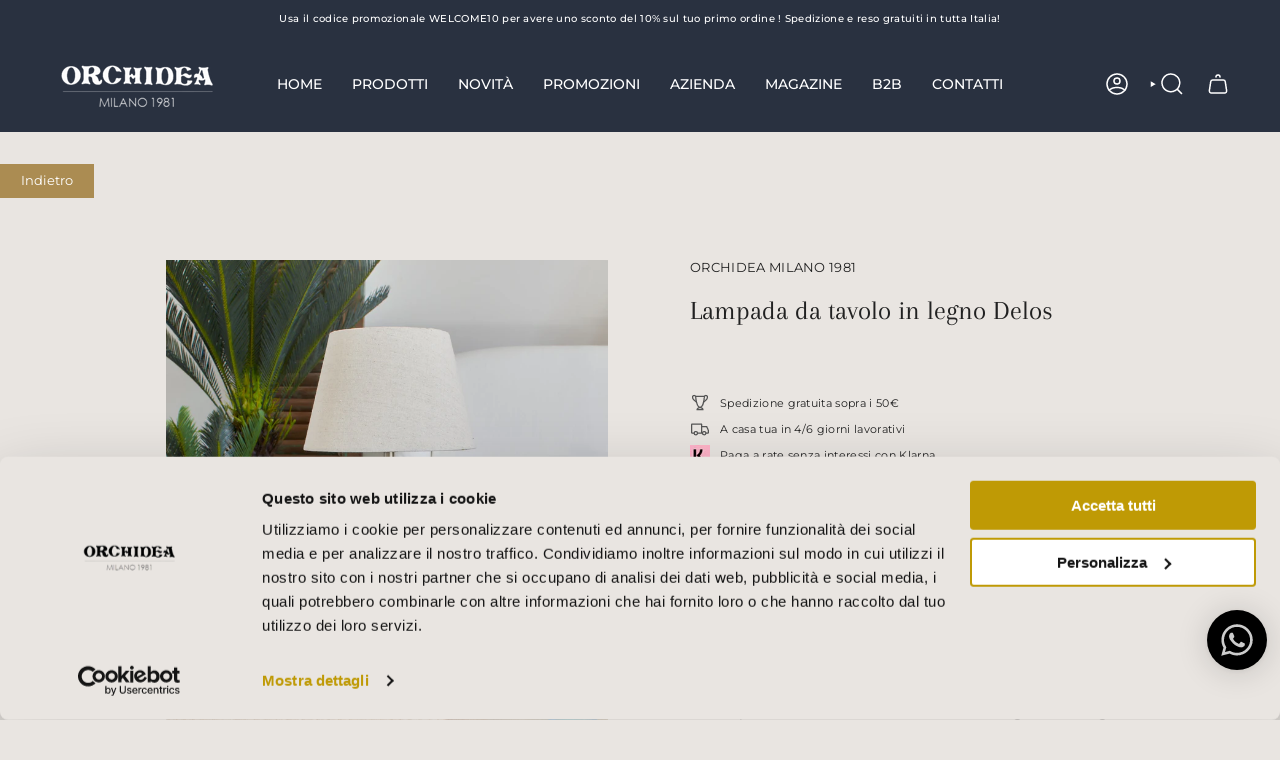

--- FILE ---
content_type: text/html; charset=utf-8
request_url: https://orchideamilano.it/products/lampada-da-tavolo-in-legno-mediterranean-sound-3
body_size: 89688
content:
<!doctype html>
<html class="no-js no-touch supports-no-cookies" lang="it">
<head>
  <meta charset="UTF-8">
  <meta http-equiv="X-UA-Compatible" content="IE=edge">
  <meta name="viewport" content="width=device-width, initial-scale=1.0">
  <meta name="theme-color" content="#ab8c52">
  <link rel="canonical" href="https://orchideamilano.it/products/lampada-da-tavolo-in-legno-mediterranean-sound-3">

  <!-- Google Tag Manager -->

<script>(function(w,d,s,l,i){w[l]=w[l]||[];w[l].push({'gtm.start':
new Date().getTime(),event:'gtm.js'});var f=d.getElementsByTagName(s)[0],
j=d.createElement(s),dl=l!='dataLayer'?'&l='+l:'';j.async=true;j.src=
'https://www.googletagmanager.com/gtm.js?id='+i+dl;f.parentNode.insertBefore(j,f);
})(window,document,'script','dataLayer','GTM-M4L2MBDP');</script>
<!-- End Google Tag Manager -->

  
  <!-- Google tag (gtag.js)
<script async src="https://www.googletagmanager.com/gtag/js?id=AW-11332839034"></script>
<script>
  window.dataLayer = window.dataLayer || [];
  function gtag(){dataLayer.push(arguments);}
  gtag('js', new Date());
  gtag('config', 'AW-11332839034');

</script> 
-->

<!-- Google tag (gtag.js) 
<script async src="https://www.googletagmanager.com/gtag/js?id=Tag_ID"></script>
<script>
 window.dataLayer = window.dataLayer || [];
 function gtag(){dataLayer.push(arguments);}
 gtag('js', new Date());
 gtag('config', 'Tag_ID');
</script>
-->
  

  <!-- ======================= Broadcast Theme V5.8.1 ========================= -->

  <link href="//orchideamilano.it/cdn/shop/t/74/assets/theme.css?v=17935692910813417511752740770" as="style" rel="preload">
  <link href="//orchideamilano.it/cdn/shop/t/74/assets/vendor.js?v=37228463622838409191727798394" as="script" rel="preload">
  <link href="//orchideamilano.it/cdn/shop/t/74/assets/theme.js?v=128753239667351551051727798394" as="script" rel="preload">
<style data-shopify>.loading { position: fixed; top: 0; left: 0; z-index: 99999; width: 100%; height: 100%; background: var(--bg); transition: opacity 0.2s ease-out, visibility 0.2s ease-out; }
    body.is-loaded .loading { opacity: 0; visibility: hidden; pointer-events: none; }
    .loading__image__holder { position: absolute; top: 0; left: 0; width: 100%; height: 100%; font-size: 0; display: flex; align-items: center; justify-content: center; }
    .loading__image__holder:nth-child(2) { opacity: 0; }
    .loading__image { max-width: 100px; max-height: 100px; object-fit: contain; }
    .loading--animate .loading__image__holder:nth-child(1) { animation: pulse1 2s infinite ease-in-out; }
    .loading--animate .loading__image__holder:nth-child(2) { animation: pulse2 2s infinite ease-in-out; }
    @keyframes pulse1 {
      0% { opacity: 1; }
      50% { opacity: 0; }
      100% { opacity: 1; }
    }
    @keyframes pulse2 {
      0% { opacity: 0; }
      50% { opacity: 1; }
      100% { opacity: 0; }
    }</style>
    <link rel="icon" type="image/png" href="//orchideamilano.it/cdn/shop/files/IMG_0017.png?crop=center&height=32&v=1665405009&width=32">
  

  <!-- Title and description ================================================ -->
  
  <title>
    
    Lampada da tavolo in legno Delos
    
    
    
      &ndash; Orchidea Milano 1981
    
  </title>

  
    <meta name="description" content="Lampada da tavolo in legno Delos. Scopri ora su orchideamilano.it !">
  

  <meta property="og:site_name" content="Orchidea Milano 1981">
<meta property="og:url" content="https://orchideamilano.it/products/lampada-da-tavolo-in-legno-mediterranean-sound-3">
<meta property="og:title" content="Lampada da tavolo in legno Delos">
<meta property="og:type" content="product">
<meta property="og:description" content="Lampada da tavolo in legno Delos. Scopri ora su orchideamilano.it !"><meta property="og:image" content="http://orchideamilano.it/cdn/shop/files/lampada-da-tavolo-in-legno-mediterranean-sound-56626741739846.jpg?v=1720764184">
  <meta property="og:image:secure_url" content="https://orchideamilano.it/cdn/shop/files/lampada-da-tavolo-in-legno-mediterranean-sound-56626741739846.jpg?v=1720764184">
  <meta property="og:image:width" content="1600">
  <meta property="og:image:height" content="2000"><meta property="og:price:amount" content="129,00">
  <meta property="og:price:currency" content="EUR"><meta name="twitter:card" content="summary_large_image">
<meta name="twitter:title" content="Lampada da tavolo in legno Delos">
<meta name="twitter:description" content="Lampada da tavolo in legno Delos. Scopri ora su orchideamilano.it !">

  <!-- CSS ================================================================== -->
  <style data-shopify>
@font-face {
  font-family: Arapey;
  font-weight: 400;
  font-style: normal;
  font-display: swap;
  src: url("//orchideamilano.it/cdn/fonts/arapey/arapey_n4.f34340ab9c56baa7f8accf674e253407b725d12c.woff2") format("woff2"),
       url("//orchideamilano.it/cdn/fonts/arapey/arapey_n4.003d1426f62522643e43e1d3072a2e7d1ab78130.woff") format("woff");
}

    @font-face {
  font-family: Montserrat;
  font-weight: 400;
  font-style: normal;
  font-display: swap;
  src: url("//orchideamilano.it/cdn/fonts/montserrat/montserrat_n4.81949fa0ac9fd2021e16436151e8eaa539321637.woff2") format("woff2"),
       url("//orchideamilano.it/cdn/fonts/montserrat/montserrat_n4.a6c632ca7b62da89c3594789ba828388aac693fe.woff") format("woff");
}

    @font-face {
  font-family: Montserrat;
  font-weight: 400;
  font-style: normal;
  font-display: swap;
  src: url("//orchideamilano.it/cdn/fonts/montserrat/montserrat_n4.81949fa0ac9fd2021e16436151e8eaa539321637.woff2") format("woff2"),
       url("//orchideamilano.it/cdn/fonts/montserrat/montserrat_n4.a6c632ca7b62da89c3594789ba828388aac693fe.woff") format("woff");
}


    

    
      @font-face {
  font-family: Montserrat;
  font-weight: 500;
  font-style: normal;
  font-display: swap;
  src: url("//orchideamilano.it/cdn/fonts/montserrat/montserrat_n5.07ef3781d9c78c8b93c98419da7ad4fbeebb6635.woff2") format("woff2"),
       url("//orchideamilano.it/cdn/fonts/montserrat/montserrat_n5.adf9b4bd8b0e4f55a0b203cdd84512667e0d5e4d.woff") format("woff");
}

    

    
    

    
      @font-face {
  font-family: Montserrat;
  font-weight: 400;
  font-style: italic;
  font-display: swap;
  src: url("//orchideamilano.it/cdn/fonts/montserrat/montserrat_i4.5a4ea298b4789e064f62a29aafc18d41f09ae59b.woff2") format("woff2"),
       url("//orchideamilano.it/cdn/fonts/montserrat/montserrat_i4.072b5869c5e0ed5b9d2021e4c2af132e16681ad2.woff") format("woff");
}

    

    
      @font-face {
  font-family: Montserrat;
  font-weight: 500;
  font-style: italic;
  font-display: swap;
  src: url("//orchideamilano.it/cdn/fonts/montserrat/montserrat_i5.d3a783eb0cc26f2fda1e99d1dfec3ebaea1dc164.woff2") format("woff2"),
       url("//orchideamilano.it/cdn/fonts/montserrat/montserrat_i5.76d414ea3d56bb79ef992a9c62dce2e9063bc062.woff") format("woff");
}

    
  </style>

  
<style data-shopify>

:root {--scrollbar-width: 0px;





--COLOR-VIDEO-BG: #ded8d2;
--COLOR-BG-BRIGHTER: #ded8d2;--COLOR-BG: #e9e5e1;--COLOR-BG-ALPHA-25: rgba(233, 229, 225, 0.25);
--COLOR-BG-TRANSPARENT: rgba(233, 229, 225, 0);
--COLOR-BG-SECONDARY: #e9e5e1;
--COLOR-BG-SECONDARY-LIGHTEN: #ffffff;
--COLOR-BG-RGB: 233, 229, 225;

--COLOR-TEXT-DARK: #000000;
--COLOR-TEXT: #212121;
--COLOR-TEXT-LIGHT: #5d5c5b;


/* === Opacity shades of grey ===*/
--COLOR-A5:  rgba(33, 33, 33, 0.05);
--COLOR-A10: rgba(33, 33, 33, 0.1);
--COLOR-A15: rgba(33, 33, 33, 0.15);
--COLOR-A20: rgba(33, 33, 33, 0.2);
--COLOR-A25: rgba(33, 33, 33, 0.25);
--COLOR-A30: rgba(33, 33, 33, 0.3);
--COLOR-A35: rgba(33, 33, 33, 0.35);
--COLOR-A40: rgba(33, 33, 33, 0.4);
--COLOR-A45: rgba(33, 33, 33, 0.45);
--COLOR-A50: rgba(33, 33, 33, 0.5);
--COLOR-A55: rgba(33, 33, 33, 0.55);
--COLOR-A60: rgba(33, 33, 33, 0.6);
--COLOR-A65: rgba(33, 33, 33, 0.65);
--COLOR-A70: rgba(33, 33, 33, 0.7);
--COLOR-A75: rgba(33, 33, 33, 0.75);
--COLOR-A80: rgba(33, 33, 33, 0.8);
--COLOR-A85: rgba(33, 33, 33, 0.85);
--COLOR-A90: rgba(33, 33, 33, 0.9);
--COLOR-A95: rgba(33, 33, 33, 0.95);

--COLOR-BORDER: rgb(33, 33, 33);
--COLOR-BORDER-LIGHT: #716f6e;
--COLOR-BORDER-HAIRLINE: #e3ddd8;
--COLOR-BORDER-DARK: #000000;/* === Bright color ===*/
--COLOR-PRIMARY: #ab8c52;
--COLOR-PRIMARY-HOVER: #806430;
--COLOR-PRIMARY-FADE: rgba(171, 140, 82, 0.05);
--COLOR-PRIMARY-FADE-HOVER: rgba(171, 140, 82, 0.1);
--COLOR-PRIMARY-LIGHT: #e8d4ae;--COLOR-PRIMARY-OPPOSITE: #ffffff;



/* === link Color ===*/
--COLOR-LINK: #212121;
--COLOR-LINK-HOVER: rgba(33, 33, 33, 0.7);
--COLOR-LINK-FADE: rgba(33, 33, 33, 0.05);
--COLOR-LINK-FADE-HOVER: rgba(33, 33, 33, 0.1);--COLOR-LINK-OPPOSITE: #ffffff;


/* === Product grid sale tags ===*/
--COLOR-SALE-BG: #ab8c52;
--COLOR-SALE-TEXT: #ffffff;

/* === Product grid badges ===*/
--COLOR-BADGE-BG: #e9e5e1;
--COLOR-BADGE-TEXT: #212121;

/* === Product sale color ===*/
--COLOR-SALE: #212121;

/* === Gray background on Product grid items ===*/--filter-bg: 1.0;/* === Helper colors for form error states ===*/
--COLOR-ERROR: #721C24;
--COLOR-ERROR-BG: #F8D7DA;
--COLOR-ERROR-BORDER: #F5C6CB;



  --RADIUS: 0px;
  --RADIUS-SELECT: 0px;

--COLOR-HEADER-BG: #293140;--COLOR-HEADER-BG-TRANSPARENT: rgba(41, 49, 64, 0);
--COLOR-HEADER-LINK: #ffffff;
--COLOR-HEADER-LINK-HOVER: rgba(255, 255, 255, 0.7);

--COLOR-MENU-BG: #293140;
--COLOR-MENU-LINK: #ffffff;
--COLOR-MENU-LINK-HOVER: rgba(255, 255, 255, 0.7);
--COLOR-SUBMENU-BG: #293140;
--COLOR-SUBMENU-LINK: #ffffff;
--COLOR-SUBMENU-LINK-HOVER: rgba(255, 255, 255, 0.7);
--COLOR-SUBMENU-TEXT-LIGHT: #bfc1c6;
--COLOR-MENU-TRANSPARENT: #ffffff;
--COLOR-MENU-TRANSPARENT-HOVER: rgba(255, 255, 255, 0.7);--COLOR-FOOTER-BG: #293140;
--COLOR-FOOTER-BG-HAIRLINE: #2f3849;
--COLOR-FOOTER-TEXT: #ffffff;
--COLOR-FOOTER-TEXT-A35: rgba(255, 255, 255, 0.35);
--COLOR-FOOTER-TEXT-A75: rgba(255, 255, 255, 0.75);
--COLOR-FOOTER-LINK: #ffffff;
--COLOR-FOOTER-LINK-HOVER: rgba(255, 255, 255, 0.7);
--COLOR-FOOTER-BORDER: #293140;

--TRANSPARENT: rgba(255, 255, 255, 0);

/* === Default overlay opacity ===*/
--overlay-opacity: 0;
--underlay-opacity: 1;
--underlay-bg: rgba(0,0,0,0.4);

/* === Custom Cursor ===*/
--ICON-ZOOM-IN: url( "//orchideamilano.it/cdn/shop/t/74/assets/icon-zoom-in.svg?v=182473373117644429561727798394" );
--ICON-ZOOM-OUT: url( "//orchideamilano.it/cdn/shop/t/74/assets/icon-zoom-out.svg?v=101497157853986683871727798394" );

/* === Custom Icons ===*/


  
  --ICON-ADD-BAG: url( "//orchideamilano.it/cdn/shop/t/74/assets/icon-add-bag-medium.svg?v=139170916092727621901727798394" );
  --ICON-ADD-CART: url( "//orchideamilano.it/cdn/shop/t/74/assets/icon-add-cart-medium.svg?v=57635405022452982901727798394" );
  --ICON-ARROW-LEFT: url( "//orchideamilano.it/cdn/shop/t/74/assets/icon-arrow-left-medium.svg?v=98614866157451683461727798394" );
  --ICON-ARROW-RIGHT: url( "//orchideamilano.it/cdn/shop/t/74/assets/icon-arrow-right-medium.svg?v=127385474140982877711727798394" );
  --ICON-SELECT: url("//orchideamilano.it/cdn/shop/t/74/assets/icon-select-medium.svg?v=26525384418548854221727798394");


--PRODUCT-GRID-ASPECT-RATIO: 100%;

/* === Typography ===*/
--FONT-WEIGHT-BODY: 400;
--FONT-WEIGHT-BODY-BOLD: 500;

--FONT-STACK-BODY: Montserrat, sans-serif;
--FONT-STYLE-BODY: normal;
--FONT-STYLE-BODY-ITALIC: italic;
--FONT-ADJUST-BODY: 0.8;

--LETTER-SPACING-BODY: 0.025em;

--FONT-WEIGHT-HEADING: 400;
--FONT-WEIGHT-HEADING-BOLD: 700;

--FONT-UPPERCASE-HEADING: none;
--LETTER-SPACING-HEADING: 0.0em;

--FONT-STACK-HEADING: Arapey, serif;
--FONT-STYLE-HEADING: normal;
--FONT-STYLE-HEADING-ITALIC: italic;
--FONT-ADJUST-HEADING: 1.0;

--FONT-WEIGHT-SUBHEADING: 400;
--FONT-WEIGHT-SUBHEADING-BOLD: 500;

--FONT-STACK-SUBHEADING: Montserrat, sans-serif;
--FONT-STYLE-SUBHEADING: normal;
--FONT-STYLE-SUBHEADING-ITALIC: italic;
--FONT-ADJUST-SUBHEADING: 0.95;

--FONT-UPPERCASE-SUBHEADING: uppercase;
--LETTER-SPACING-SUBHEADING: 0.1em;

--FONT-STACK-NAV: Montserrat, sans-serif;
--FONT-STYLE-NAV: normal;
--FONT-STYLE-NAV-ITALIC: italic;
--FONT-ADJUST-NAV: 1.0;

--FONT-WEIGHT-NAV: 400;
--FONT-WEIGHT-NAV-BOLD: 500;

--LETTER-SPACING-NAV: 0.0em;

--FONT-SIZE-BASE: 0.8rem;
--FONT-SIZE-BASE-PERCENT: 0.8;

/* === Parallax ===*/
--PARALLAX-STRENGTH-MIN: 120.0%;
--PARALLAX-STRENGTH-MAX: 130.0%;--COLUMNS: 4;
--COLUMNS-MEDIUM: 3;
--COLUMNS-SMALL: 2;
--COLUMNS-MOBILE: 2;--LAYOUT-OUTER: 50px;
  --LAYOUT-GUTTER: 32px;
  --LAYOUT-OUTER-MEDIUM: 30px;
  --LAYOUT-GUTTER-MEDIUM: 22px;
  --LAYOUT-OUTER-SMALL: 16px;
  --LAYOUT-GUTTER-SMALL: 16px;--base-animation-delay: 0ms;
--line-height-normal: 1.375; /* Equals to line-height: normal; */--SIDEBAR-WIDTH: 288px;
  --SIDEBAR-WIDTH-MEDIUM: 258px;--DRAWER-WIDTH: 380px;--ICON-STROKE-WIDTH: 1.5px;/* === Button General ===*/
--BTN-FONT-STACK: Montserrat, sans-serif;
--BTN-FONT-WEIGHT: 400;
--BTN-FONT-STYLE: normal;
--BTN-FONT-SIZE: 13px;

--BTN-LETTER-SPACING: 0.1em;
--BTN-UPPERCASE: uppercase;
--BTN-TEXT-ARROW-OFFSET: -1px;

/* === Button Primary ===*/
--BTN-PRIMARY-BORDER-COLOR: #212121;
--BTN-PRIMARY-BG-COLOR: #ab8c52;
--BTN-PRIMARY-TEXT-COLOR: #ffffff;


  --BTN-PRIMARY-BG-COLOR-BRIGHTER: #9a7e4a;


/* === Button Secondary ===*/
--BTN-SECONDARY-BORDER-COLOR: #ab8c52;
--BTN-SECONDARY-BG-COLOR: #ab8c52;
--BTN-SECONDARY-TEXT-COLOR: #ffffff;


  --BTN-SECONDARY-BG-COLOR-BRIGHTER: #9a7e4a;


/* === Button White ===*/
--TEXT-BTN-BORDER-WHITE: #fff;
--TEXT-BTN-BG-WHITE: #fff;
--TEXT-BTN-WHITE: #000;
--TEXT-BTN-BG-WHITE-BRIGHTER: #f2f2f2;

/* === Button Black ===*/
--TEXT-BTN-BG-BLACK: #000;
--TEXT-BTN-BORDER-BLACK: #000;
--TEXT-BTN-BLACK: #fff;
--TEXT-BTN-BG-BLACK-BRIGHTER: #1a1a1a;

/* === Default Cart Gradient ===*/

--FREE-SHIPPING-GRADIENT: linear-gradient(to right, var(--COLOR-PRIMARY-LIGHT) 0%, var(--COLOR-PRIMARY) 100%);

/* === Swatch Size ===*/
--swatch-size-filters: calc(1.15rem * var(--FONT-ADJUST-BODY));
--swatch-size-product: calc(2.2rem * var(--FONT-ADJUST-BODY));
}

/* === Backdrop ===*/
::backdrop {
  --underlay-opacity: 1;
  --underlay-bg: rgba(0,0,0,0.4);
}
</style>


  <link href="//orchideamilano.it/cdn/shop/t/74/assets/theme.css?v=17935692910813417511752740770" rel="stylesheet" type="text/css" media="all" />
<link href="//orchideamilano.it/cdn/shop/t/74/assets/swatches.css?v=157844926215047500451727798394" as="style" rel="preload">
    <link href="//orchideamilano.it/cdn/shop/t/74/assets/swatches.css?v=157844926215047500451727798394" rel="stylesheet" type="text/css" media="all" />
<style data-shopify>.swatches {
    --black: #000000;--white: #fafafa;--blank: url(//orchideamilano.it/cdn/shop/files/blank_small.png?v=15988);
  }</style>
<script>
    if (window.navigator.userAgent.indexOf('MSIE ') > 0 || window.navigator.userAgent.indexOf('Trident/') > 0) {
      document.documentElement.className = document.documentElement.className + ' ie';

      var scripts = document.getElementsByTagName('script')[0];
      var polyfill = document.createElement("script");
      polyfill.defer = true;
      polyfill.src = "//orchideamilano.it/cdn/shop/t/74/assets/ie11.js?v=144489047535103983231727798394";

      scripts.parentNode.insertBefore(polyfill, scripts);
    } else {
      document.documentElement.className = document.documentElement.className.replace('no-js', 'js');
    }

    document.documentElement.style.setProperty('--scrollbar-width', `${getScrollbarWidth()}px`);

    function getScrollbarWidth() {
      // Creating invisible container
      const outer = document.createElement('div');
      outer.style.visibility = 'hidden';
      outer.style.overflow = 'scroll'; // forcing scrollbar to appear
      outer.style.msOverflowStyle = 'scrollbar'; // needed for WinJS apps
      document.documentElement.appendChild(outer);

      // Creating inner element and placing it in the container
      const inner = document.createElement('div');
      outer.appendChild(inner);

      // Calculating difference between container's full width and the child width
      const scrollbarWidth = outer.offsetWidth - inner.offsetWidth;

      // Removing temporary elements from the DOM
      outer.parentNode.removeChild(outer);

      return scrollbarWidth;
    }

    let root = '/';
    if (root[root.length - 1] !== '/') {
      root = root + '/';
    }

    window.theme = {
      routes: {
        root: root,
        cart_url: '/cart',
        cart_add_url: '/cart/add',
        cart_change_url: '/cart/change',
        product_recommendations_url: '/recommendations/products',
        predictive_search_url: '/search/suggest',
        addresses_url: '/account/addresses'
      },
      assets: {
        photoswipe: '//orchideamilano.it/cdn/shop/t/74/assets/photoswipe.js?v=162613001030112971491727798394',
        smoothscroll: '//orchideamilano.it/cdn/shop/t/74/assets/smoothscroll.js?v=37906625415260927261727798394',
      },
      strings: {
        addToCart: "Aggiungi al carrello",
        cartAcceptanceError: "Devi accettare i nostri termini e condizioni.",
        soldOut: "Restock in corso",
        from: "Da",
        preOrder: "Preordina",
        sale: "PROMO",
        subscription: "Abbonamento",
        unavailable: "Non disponibile",
        unitPrice: "Prezzo unitario",
        unitPriceSeparator: "ogni",
        shippingCalcSubmitButton: "Calcola spese di spedizione",
        shippingCalcSubmitButtonDisabled: "Calcolo...",
        selectValue: "Seleziona valore",
        selectColor: "Seleziona colore",
        oneColor: "colore",
        otherColor: "colori",
        upsellAddToCart: "Aggiungi",
        free: "Gratis",
        swatchesColor: "Colore",
        sku: "SKU",
      },
      settings: {
        cartType: "drawer",
        customerLoggedIn: null ? true : false,
        enableQuickAdd: false,
        enableAnimations: true,
        variantOnSale: true,
        collectionSwatchStyle: "text-slider",
        swatchesType: "theme"
      },
      sliderArrows: {
        prev: '<button type="button" class="slider__button slider__button--prev" data-button-arrow data-button-prev>' + "Precedente" + '</button>',
        next: '<button type="button" class="slider__button slider__button--next" data-button-arrow data-button-next>' + "Avanti" + '</button>',
      },
      moneyFormat: false ? "€{{amount_with_comma_separator}} EUR" : "€{{amount_with_comma_separator}}",
      moneyWithoutCurrencyFormat: "€{{amount_with_comma_separator}}",
      moneyWithCurrencyFormat: "€{{amount_with_comma_separator}} EUR",
      subtotal: 0,
      info: {
        name: 'broadcast'
      },
      version: '5.8.1'
    };

    let windowInnerHeight = window.innerHeight;
    document.documentElement.style.setProperty('--full-height', `${windowInnerHeight}px`);
    document.documentElement.style.setProperty('--three-quarters', `${windowInnerHeight * 0.75}px`);
    document.documentElement.style.setProperty('--two-thirds', `${windowInnerHeight * 0.66}px`);
    document.documentElement.style.setProperty('--one-half', `${windowInnerHeight * 0.5}px`);
    document.documentElement.style.setProperty('--one-third', `${windowInnerHeight * 0.33}px`);
    document.documentElement.style.setProperty('--one-fifth', `${windowInnerHeight * 0.2}px`);
  </script>

  

  <!-- Theme Javascript ============================================================== -->
  <script src="//orchideamilano.it/cdn/shop/t/74/assets/vendor.js?v=37228463622838409191727798394" defer="defer"></script>
  <script src="//orchideamilano.it/cdn/shop/t/74/assets/theme.js?v=128753239667351551051727798394" defer="defer"></script><!-- Shopify app scripts =========================================================== -->

  <script>window.performance && window.performance.mark && window.performance.mark('shopify.content_for_header.start');</script><meta name="facebook-domain-verification" content="nrykhe1masn2hljbeyo5er589hw3d7">
<meta name="google-site-verification" content="aybG_zc-Gy6cU8pZsXD9orR7VlsNkYkore6CI_SAMjA">
<meta id="shopify-digital-wallet" name="shopify-digital-wallet" content="/62750556346/digital_wallets/dialog">
<meta name="shopify-checkout-api-token" content="583a6563ae74c12c102f8aeac36811ef">
<meta id="in-context-paypal-metadata" data-shop-id="62750556346" data-venmo-supported="false" data-environment="production" data-locale="it_IT" data-paypal-v4="true" data-currency="EUR">
<link rel="alternate" hreflang="x-default" href="https://orchideamilano.it/products/lampada-da-tavolo-in-legno-mediterranean-sound-3">
<link rel="alternate" hreflang="it" href="https://orchideamilano.it/products/lampada-da-tavolo-in-legno-mediterranean-sound-3">
<link rel="alternate" hreflang="en" href="https://orchideamilano.it/en/products/lampada-da-tavolo-in-legno-mediterranean-sound-3">
<link rel="alternate" type="application/json+oembed" href="https://orchideamilano.it/products/lampada-da-tavolo-in-legno-mediterranean-sound-3.oembed">
<script async="async" src="/checkouts/internal/preloads.js?locale=it-IT"></script>
<link rel="preconnect" href="https://shop.app" crossorigin="anonymous">
<script async="async" src="https://shop.app/checkouts/internal/preloads.js?locale=it-IT&shop_id=62750556346" crossorigin="anonymous"></script>
<script id="apple-pay-shop-capabilities" type="application/json">{"shopId":62750556346,"countryCode":"IT","currencyCode":"EUR","merchantCapabilities":["supports3DS"],"merchantId":"gid:\/\/shopify\/Shop\/62750556346","merchantName":"Orchidea Milano 1981","requiredBillingContactFields":["postalAddress","email","phone"],"requiredShippingContactFields":["postalAddress","email","phone"],"shippingType":"shipping","supportedNetworks":["visa","maestro","masterCard","amex"],"total":{"type":"pending","label":"Orchidea Milano 1981","amount":"1.00"},"shopifyPaymentsEnabled":true,"supportsSubscriptions":true}</script>
<script id="shopify-features" type="application/json">{"accessToken":"583a6563ae74c12c102f8aeac36811ef","betas":["rich-media-storefront-analytics"],"domain":"orchideamilano.it","predictiveSearch":true,"shopId":62750556346,"locale":"it"}</script>
<script>var Shopify = Shopify || {};
Shopify.shop = "orchideamilano1981.myshopify.com";
Shopify.locale = "it";
Shopify.currency = {"active":"EUR","rate":"1.0"};
Shopify.country = "IT";
Shopify.theme = {"name":"Tema aggiornato al 16\/07\/2025 con ymq 3","id":167333364038,"schema_name":"Broadcast","schema_version":"5.8.1","theme_store_id":868,"role":"main"};
Shopify.theme.handle = "null";
Shopify.theme.style = {"id":null,"handle":null};
Shopify.cdnHost = "orchideamilano.it/cdn";
Shopify.routes = Shopify.routes || {};
Shopify.routes.root = "/";</script>
<script type="module">!function(o){(o.Shopify=o.Shopify||{}).modules=!0}(window);</script>
<script>!function(o){function n(){var o=[];function n(){o.push(Array.prototype.slice.apply(arguments))}return n.q=o,n}var t=o.Shopify=o.Shopify||{};t.loadFeatures=n(),t.autoloadFeatures=n()}(window);</script>
<script>
  window.ShopifyPay = window.ShopifyPay || {};
  window.ShopifyPay.apiHost = "shop.app\/pay";
  window.ShopifyPay.redirectState = null;
</script>
<script id="shop-js-analytics" type="application/json">{"pageType":"product"}</script>
<script defer="defer" async type="module" src="//orchideamilano.it/cdn/shopifycloud/shop-js/modules/v2/client.init-shop-cart-sync_DXGljDCh.it.esm.js"></script>
<script defer="defer" async type="module" src="//orchideamilano.it/cdn/shopifycloud/shop-js/modules/v2/chunk.common_Dby6QE3M.esm.js"></script>
<script type="module">
  await import("//orchideamilano.it/cdn/shopifycloud/shop-js/modules/v2/client.init-shop-cart-sync_DXGljDCh.it.esm.js");
await import("//orchideamilano.it/cdn/shopifycloud/shop-js/modules/v2/chunk.common_Dby6QE3M.esm.js");

  window.Shopify.SignInWithShop?.initShopCartSync?.({"fedCMEnabled":true,"windoidEnabled":true});

</script>
<script>
  window.Shopify = window.Shopify || {};
  if (!window.Shopify.featureAssets) window.Shopify.featureAssets = {};
  window.Shopify.featureAssets['shop-js'] = {"shop-cart-sync":["modules/v2/client.shop-cart-sync_CuycFFQA.it.esm.js","modules/v2/chunk.common_Dby6QE3M.esm.js"],"init-fed-cm":["modules/v2/client.init-fed-cm_BNG5oyTN.it.esm.js","modules/v2/chunk.common_Dby6QE3M.esm.js"],"shop-button":["modules/v2/client.shop-button_CYDCs7np.it.esm.js","modules/v2/chunk.common_Dby6QE3M.esm.js"],"init-windoid":["modules/v2/client.init-windoid_CIyZw0nM.it.esm.js","modules/v2/chunk.common_Dby6QE3M.esm.js"],"shop-cash-offers":["modules/v2/client.shop-cash-offers_CcSAlF98.it.esm.js","modules/v2/chunk.common_Dby6QE3M.esm.js","modules/v2/chunk.modal_D1Buujso.esm.js"],"shop-toast-manager":["modules/v2/client.shop-toast-manager_BX7Boar6.it.esm.js","modules/v2/chunk.common_Dby6QE3M.esm.js"],"init-shop-email-lookup-coordinator":["modules/v2/client.init-shop-email-lookup-coordinator_9H--u2Oq.it.esm.js","modules/v2/chunk.common_Dby6QE3M.esm.js"],"pay-button":["modules/v2/client.pay-button_Dij3AEMZ.it.esm.js","modules/v2/chunk.common_Dby6QE3M.esm.js"],"avatar":["modules/v2/client.avatar_BTnouDA3.it.esm.js"],"init-shop-cart-sync":["modules/v2/client.init-shop-cart-sync_DXGljDCh.it.esm.js","modules/v2/chunk.common_Dby6QE3M.esm.js"],"shop-login-button":["modules/v2/client.shop-login-button_CQ3q_nN6.it.esm.js","modules/v2/chunk.common_Dby6QE3M.esm.js","modules/v2/chunk.modal_D1Buujso.esm.js"],"init-customer-accounts-sign-up":["modules/v2/client.init-customer-accounts-sign-up_BnxtNv5b.it.esm.js","modules/v2/client.shop-login-button_CQ3q_nN6.it.esm.js","modules/v2/chunk.common_Dby6QE3M.esm.js","modules/v2/chunk.modal_D1Buujso.esm.js"],"init-shop-for-new-customer-accounts":["modules/v2/client.init-shop-for-new-customer-accounts_CKlpbIAZ.it.esm.js","modules/v2/client.shop-login-button_CQ3q_nN6.it.esm.js","modules/v2/chunk.common_Dby6QE3M.esm.js","modules/v2/chunk.modal_D1Buujso.esm.js"],"init-customer-accounts":["modules/v2/client.init-customer-accounts_BatGhs6N.it.esm.js","modules/v2/client.shop-login-button_CQ3q_nN6.it.esm.js","modules/v2/chunk.common_Dby6QE3M.esm.js","modules/v2/chunk.modal_D1Buujso.esm.js"],"shop-follow-button":["modules/v2/client.shop-follow-button_Drfnypl_.it.esm.js","modules/v2/chunk.common_Dby6QE3M.esm.js","modules/v2/chunk.modal_D1Buujso.esm.js"],"lead-capture":["modules/v2/client.lead-capture_C77H9ivN.it.esm.js","modules/v2/chunk.common_Dby6QE3M.esm.js","modules/v2/chunk.modal_D1Buujso.esm.js"],"checkout-modal":["modules/v2/client.checkout-modal_B3EdBKL4.it.esm.js","modules/v2/chunk.common_Dby6QE3M.esm.js","modules/v2/chunk.modal_D1Buujso.esm.js"],"shop-login":["modules/v2/client.shop-login_CkabS-Xl.it.esm.js","modules/v2/chunk.common_Dby6QE3M.esm.js","modules/v2/chunk.modal_D1Buujso.esm.js"],"payment-terms":["modules/v2/client.payment-terms_BgXoyFHX.it.esm.js","modules/v2/chunk.common_Dby6QE3M.esm.js","modules/v2/chunk.modal_D1Buujso.esm.js"]};
</script>
<script>(function() {
  var isLoaded = false;
  function asyncLoad() {
    if (isLoaded) return;
    isLoaded = true;
    var urls = ["https:\/\/cdn.shopify.com\/s\/files\/1\/0033\/3538\/9233\/files\/pushdaddy_v71_test.js?shop=orchideamilano1981.myshopify.com","https:\/\/cdn.shopify.com\/s\/files\/1\/0033\/3538\/9233\/files\/pushdaddy_a3.js?shop=orchideamilano1981.myshopify.com","https:\/\/ecommplugins-scripts.trustpilot.com\/v2.1\/js\/header.min.js?settings=eyJrZXkiOiJ4REZaeDR3UkhwZHZHeEZuIiwicyI6Im5vbmUifQ==\u0026shop=orchideamilano1981.myshopify.com","https:\/\/ecommplugins-trustboxsettings.trustpilot.com\/orchideamilano1981.myshopify.com.js?settings=1763112865042\u0026shop=orchideamilano1981.myshopify.com","https:\/\/widget.trustpilot.com\/bootstrap\/v5\/tp.widget.sync.bootstrap.min.js?shop=orchideamilano1981.myshopify.com","https:\/\/cdn.shopify.com\/s\/files\/1\/0033\/3538\/9233\/files\/pushdaddy_a7_livechat1_new2.js?v=1707659950\u0026shop=orchideamilano1981.myshopify.com","https:\/\/ecommplugins-scripts.trustpilot.com\/v2.1\/js\/success.min.js?settings=eyJrZXkiOiJ4REZaeDR3UkhwZHZHeEZuIiwicyI6Im5vbmUiLCJ0IjpbIm9yZGVycy9mdWxmaWxsZWQiXSwidiI6IiIsImEiOiIifQ==\u0026shop=orchideamilano1981.myshopify.com"];
    for (var i = 0; i < urls.length; i++) {
      var s = document.createElement('script');
      s.type = 'text/javascript';
      s.async = true;
      s.src = urls[i];
      var x = document.getElementsByTagName('script')[0];
      x.parentNode.insertBefore(s, x);
    }
  };
  if(window.attachEvent) {
    window.attachEvent('onload', asyncLoad);
  } else {
    window.addEventListener('load', asyncLoad, false);
  }
})();</script>
<script id="__st">var __st={"a":62750556346,"offset":3600,"reqid":"4d407081-b97f-4cfa-a2d3-b090689d6be8-1768938292","pageurl":"orchideamilano.it\/products\/lampada-da-tavolo-in-legno-mediterranean-sound-3","u":"03021fc654bc","p":"product","rtyp":"product","rid":9108690075974};</script>
<script>window.ShopifyPaypalV4VisibilityTracking = true;</script>
<script id="captcha-bootstrap">!function(){'use strict';const t='contact',e='account',n='new_comment',o=[[t,t],['blogs',n],['comments',n],[t,'customer']],c=[[e,'customer_login'],[e,'guest_login'],[e,'recover_customer_password'],[e,'create_customer']],r=t=>t.map((([t,e])=>`form[action*='/${t}']:not([data-nocaptcha='true']) input[name='form_type'][value='${e}']`)).join(','),a=t=>()=>t?[...document.querySelectorAll(t)].map((t=>t.form)):[];function s(){const t=[...o],e=r(t);return a(e)}const i='password',u='form_key',d=['recaptcha-v3-token','g-recaptcha-response','h-captcha-response',i],f=()=>{try{return window.sessionStorage}catch{return}},m='__shopify_v',_=t=>t.elements[u];function p(t,e,n=!1){try{const o=window.sessionStorage,c=JSON.parse(o.getItem(e)),{data:r}=function(t){const{data:e,action:n}=t;return t[m]||n?{data:e,action:n}:{data:t,action:n}}(c);for(const[e,n]of Object.entries(r))t.elements[e]&&(t.elements[e].value=n);n&&o.removeItem(e)}catch(o){console.error('form repopulation failed',{error:o})}}const l='form_type',E='cptcha';function T(t){t.dataset[E]=!0}const w=window,h=w.document,L='Shopify',v='ce_forms',y='captcha';let A=!1;((t,e)=>{const n=(g='f06e6c50-85a8-45c8-87d0-21a2b65856fe',I='https://cdn.shopify.com/shopifycloud/storefront-forms-hcaptcha/ce_storefront_forms_captcha_hcaptcha.v1.5.2.iife.js',D={infoText:'Protetto da hCaptcha',privacyText:'Privacy',termsText:'Termini'},(t,e,n)=>{const o=w[L][v],c=o.bindForm;if(c)return c(t,g,e,D).then(n);var r;o.q.push([[t,g,e,D],n]),r=I,A||(h.body.append(Object.assign(h.createElement('script'),{id:'captcha-provider',async:!0,src:r})),A=!0)});var g,I,D;w[L]=w[L]||{},w[L][v]=w[L][v]||{},w[L][v].q=[],w[L][y]=w[L][y]||{},w[L][y].protect=function(t,e){n(t,void 0,e),T(t)},Object.freeze(w[L][y]),function(t,e,n,w,h,L){const[v,y,A,g]=function(t,e,n){const i=e?o:[],u=t?c:[],d=[...i,...u],f=r(d),m=r(i),_=r(d.filter((([t,e])=>n.includes(e))));return[a(f),a(m),a(_),s()]}(w,h,L),I=t=>{const e=t.target;return e instanceof HTMLFormElement?e:e&&e.form},D=t=>v().includes(t);t.addEventListener('submit',(t=>{const e=I(t);if(!e)return;const n=D(e)&&!e.dataset.hcaptchaBound&&!e.dataset.recaptchaBound,o=_(e),c=g().includes(e)&&(!o||!o.value);(n||c)&&t.preventDefault(),c&&!n&&(function(t){try{if(!f())return;!function(t){const e=f();if(!e)return;const n=_(t);if(!n)return;const o=n.value;o&&e.removeItem(o)}(t);const e=Array.from(Array(32),(()=>Math.random().toString(36)[2])).join('');!function(t,e){_(t)||t.append(Object.assign(document.createElement('input'),{type:'hidden',name:u})),t.elements[u].value=e}(t,e),function(t,e){const n=f();if(!n)return;const o=[...t.querySelectorAll(`input[type='${i}']`)].map((({name:t})=>t)),c=[...d,...o],r={};for(const[a,s]of new FormData(t).entries())c.includes(a)||(r[a]=s);n.setItem(e,JSON.stringify({[m]:1,action:t.action,data:r}))}(t,e)}catch(e){console.error('failed to persist form',e)}}(e),e.submit())}));const S=(t,e)=>{t&&!t.dataset[E]&&(n(t,e.some((e=>e===t))),T(t))};for(const o of['focusin','change'])t.addEventListener(o,(t=>{const e=I(t);D(e)&&S(e,y())}));const B=e.get('form_key'),M=e.get(l),P=B&&M;t.addEventListener('DOMContentLoaded',(()=>{const t=y();if(P)for(const e of t)e.elements[l].value===M&&p(e,B);[...new Set([...A(),...v().filter((t=>'true'===t.dataset.shopifyCaptcha))])].forEach((e=>S(e,t)))}))}(h,new URLSearchParams(w.location.search),n,t,e,['guest_login'])})(!0,!0)}();</script>
<script integrity="sha256-4kQ18oKyAcykRKYeNunJcIwy7WH5gtpwJnB7kiuLZ1E=" data-source-attribution="shopify.loadfeatures" defer="defer" src="//orchideamilano.it/cdn/shopifycloud/storefront/assets/storefront/load_feature-a0a9edcb.js" crossorigin="anonymous"></script>
<script crossorigin="anonymous" defer="defer" src="//orchideamilano.it/cdn/shopifycloud/storefront/assets/shopify_pay/storefront-65b4c6d7.js?v=20250812"></script>
<script data-source-attribution="shopify.dynamic_checkout.dynamic.init">var Shopify=Shopify||{};Shopify.PaymentButton=Shopify.PaymentButton||{isStorefrontPortableWallets:!0,init:function(){window.Shopify.PaymentButton.init=function(){};var t=document.createElement("script");t.src="https://orchideamilano.it/cdn/shopifycloud/portable-wallets/latest/portable-wallets.it.js",t.type="module",document.head.appendChild(t)}};
</script>
<script data-source-attribution="shopify.dynamic_checkout.buyer_consent">
  function portableWalletsHideBuyerConsent(e){var t=document.getElementById("shopify-buyer-consent"),n=document.getElementById("shopify-subscription-policy-button");t&&n&&(t.classList.add("hidden"),t.setAttribute("aria-hidden","true"),n.removeEventListener("click",e))}function portableWalletsShowBuyerConsent(e){var t=document.getElementById("shopify-buyer-consent"),n=document.getElementById("shopify-subscription-policy-button");t&&n&&(t.classList.remove("hidden"),t.removeAttribute("aria-hidden"),n.addEventListener("click",e))}window.Shopify?.PaymentButton&&(window.Shopify.PaymentButton.hideBuyerConsent=portableWalletsHideBuyerConsent,window.Shopify.PaymentButton.showBuyerConsent=portableWalletsShowBuyerConsent);
</script>
<script data-source-attribution="shopify.dynamic_checkout.cart.bootstrap">document.addEventListener("DOMContentLoaded",(function(){function t(){return document.querySelector("shopify-accelerated-checkout-cart, shopify-accelerated-checkout")}if(t())Shopify.PaymentButton.init();else{new MutationObserver((function(e,n){t()&&(Shopify.PaymentButton.init(),n.disconnect())})).observe(document.body,{childList:!0,subtree:!0})}}));
</script>
<link id="shopify-accelerated-checkout-styles" rel="stylesheet" media="screen" href="https://orchideamilano.it/cdn/shopifycloud/portable-wallets/latest/accelerated-checkout-backwards-compat.css" crossorigin="anonymous">
<style id="shopify-accelerated-checkout-cart">
        #shopify-buyer-consent {
  margin-top: 1em;
  display: inline-block;
  width: 100%;
}

#shopify-buyer-consent.hidden {
  display: none;
}

#shopify-subscription-policy-button {
  background: none;
  border: none;
  padding: 0;
  text-decoration: underline;
  font-size: inherit;
  cursor: pointer;
}

#shopify-subscription-policy-button::before {
  box-shadow: none;
}

      </style>

<script>window.performance && window.performance.mark && window.performance.mark('shopify.content_for_header.end');</script>

<!-- BEGIN app block: shopify://apps/pushdaddy-whatsapp-chat-api/blocks/app-embed/e3f2054d-bf7b-4e63-8db3-00712592382c -->
  
<script>
   var random_numberyryt = "id" + Math.random().toString(16).slice(2);
</script>

 <div id="shopify-block-placeholder_pdaddychat" class="shopify-block shopify-app-block" data-block-handle="app-embed">
 </div>

<script>
  document.getElementById('shopify-block-placeholder_pdaddychat').id = 'shopify-block-' + random_numberyryt;
if (!window.wwhatsappJs_new2a) {
    try {
        window.wwhatsappJs_new2a = {};
        wwhatsappJs_new2a.WhatsApp_new2a = {
            metafields: {
                shop: "orchideamilano1981.myshopify.com",
                settings: {"block_order":["15000123408"],"blocks":{"15000123408":{"disabled":"0","number":"393420913177","name":"Orchidea","label":"Supporto clienti","avatar":"https://cdn.shopify.com/s/files/1/0627/5055/6346/files/Logo_per_cap.jpg?v=1664876363","online":"0","timezone":"Europe/Rome","cid":"15000123408","ciiid":"118194","sunday":{"enabled":"1","range":"570,990"},"monday":{"enabled":"1","range":"570,990"},"tuesday":{"enabled":"1","range":"570,990"},"wednesday":{"enabled":"1","range":"570,990"},"thursday":{"enabled":"1","range":"570,990"},"friday":{"enabled":"1","range":"0,0"},"saturday":{"enabled":"1","range":"0,0"},"offline":"Siamo temporaneamente offline. Puoi comunque contattarci compilando il modulo nella sezione Supporto clienti.","chat":{"enabled":"1","greeting":"Buongiorno, in che cosa possiamo aiutarla ?"},"message":"","page_url":"0"}},"style":{"pattern":"100","customized":{"enabled":"1","color":"#CCCCCC","background":"#000","background_img":"","svg_color":"","background_img_main":"","button_animation":"","background_pic_header":"","auto_start":"9999000","hide_buttonsx":"0","icon_width":"60","chat_width":"376","border_radius":"50","icon_position":"100","compact_normal":"2","secondary_button":"0","secondary_button_link":"","secondary_text":"","pages_display":"/pages/,/,/collections/,/products/,/cart/,/orders/,/checkouts/,/blogs/,/password/","updown_bottom":"50","labelradius":"6","updown_bottom_m":"80","updown_bottom2":"0","widget_optin":"","leftright_label":"0","updown_share":"30","secondary_button_bgcolor":"#FFFFFF","secondary_button_tcolor":"#0084FF","secondary_button_lcolor":"#0084FF","leftt_rightt":"1.0","leftt_rightt_sec":"12","animation_count":"onlythree","font_weight":"600","animation_iteration":"3","extend_header_img":"0","font":"Muli","font_size":"16","abandned_cart_enabled":"1","auto_hide_share":"10000000000","auto_hide_chat":"999999999000","final_leftright_second_position":"left","remove_bottom":"1","header_text_color":"","header_bg_color":"#","share_icons_display":"Whatsapp","share_size":"40","share_radius":"0","svg_yes":"0","svg_yes_icon":"0","share_trans":"0","what_bg":"","body_bgcolor":"","abandoned_kakkar":"1","shadow_yn":"0","mobile_label_yn":"1","google_ec":"whatsapp_pushdaddy","google_el":"whatsapp_pushdaddy","google_ea":"whatsapp_pushdaddy","fpixel_en":"whatsapp_pushdaddy","insta_username":"","fb_username":"","email_username":"","faq_yn":"0","chatbox_radius":"8","clicktcart_text":"Hai domande o hai bisogno di aiuto?\nCi troverai in live chat da Lunedì a Venerdì,\ndalle 09.30 alle 16.30","live_whatsapp":"1","live_whatsapp_mobile":"1","bot_yn":"0","advance_bot":"0","botus":"1","clicktcart_anim_c":"pwapp-onlyonce","clicktcart":"0","ctaction_animation":"pwapp-bounce","order_conf":true,"whatsapp_yn":"0","header_posit_img":"center","remove_bg":"0","img_cntt":"10000000000000000","ordertrack_url":"","chatbox_height":"70","title_textsize":"24","waving_img":"","merged_icons":"0","merged_icons_display":"NO","blink_circle":"0","blink_animation":"pwapp-zooml","blink_circle_color":"#fff","blink_circle_bg":"red","trackingon":"1","chatnow_color":"#000","label_bgcolor":"#fff","faq_color":"black","leftrightclose":"right","header_flat":"0","adddv_bott":"","etext1":"Please introduce yourself","etext2":"Enter your email","etext3":"Send","etext4":"Thank You","etext5":"2000","scaleicon":"1","scaleicon_m":"1","emailpop":"0","signuppopup":"","flyer_chat":"0","flyer_chat_m":"0","flyer_text":"","flyer_img":"","merge_bot_button":"0","wallyn":"0","lang_support":"en"}},"share":{"desktop":{"disabled":"1","position":"left"},"mobile":{"disabled":"1","position":"left"},"style":{"color":"#332007","background":"#FFC229"},"texts":{"button":"Share","message":"CHECK THIS OUT"}},"push_notif":{"headertttext":"Non perdere mai una vendita 🛍️","bodytextt":"Iscriviti per ricevere aggiornamenti su nuovi prodotti e promozioni esclusive","acceppttextt":"Accetta","dennnyyextt":"Rifiuta"},"addtocart":{"style":{"mobile":"0","desktop":"0","replace_yn":"0","but_bgcolor":"","but_tcolor":"","but_fsize":"0","but_radius":"0","button_wid":"0","button_pad":"0","but_bor_col":"","but_bor_wid":"0"},"texts":{"but_label1":"","but_link1":"","but_label2":"","but_link2":""}},"faq_quick_reply":[],"faq_block_order":[],"faq_blocks":[],"faq_texts":{"category":"FAQ Categories","featured":"General questions","search":"Search on Helpdesk","results":"Results for terms","no_results":"Sorry, no results found. Please try another keyword."},"track_url":"https://way2enjoy.com/shopify/1/whatsapp-chat/tracking_1.php","charge":true,"desktop":{"disabled":"0","position":"right","layout":"button_chat"},"mobile":{"disabled":"0","position":"left","layout":"button_chat"},"texts":{"title":"Hi there","description":"Hai domande o hai bisogno di aiuto?\nCi troverai in live chat da Lunedì a Venerdì,\ndalle 09.30 alle 16.30","prefilledt":"","note":"Rispondiamo di solito in pochi minuti","button":"","button_m":"","bot_tri_button":"Order Status","placeholder":"Scrivi il tuo messaggio","emoji_search":"Search emoji…","emoji_frequently":"Frequently used","emoji_people":"People","emoji_nature":"Nature","emoji_objects":"Objects","emoji_places":"Places","emoji_symbols":"Symbols","emoji_not_found":"No emoji could be found"}},
				
            }
        };
        // Any additional code...
    } catch (e) {
        console.error('An error occurred in the script:', e);
    }
}

  const blocksyyy = wwhatsappJs_new2a.WhatsApp_new2a.metafields.settings.blocks;
for (const blockId in blocksyyy) {
    if (blocksyyy.hasOwnProperty(blockId)) {
        const block = blocksyyy[blockId]; 
        const ciiid_value = block.ciiid;   
        const pdaddy_website = block.websiteee;   

		
		
         localStorage.setItem('pdaddy_ciiid', ciiid_value);
		          localStorage.setItem('pdaddy_website', pdaddy_website);
       // console.log(`Stored ciiid for block ${blockId}: ${ciiid_value}`);
    }
}




</script>






<!-- END app block --><!-- BEGIN app block: shopify://apps/ymq-product-options-variants/blocks/app-embed/86b91121-1f62-4e27-9812-b70a823eb918 -->
    <!-- BEGIN app snippet: option.v2 --><style id="ymq-checkout-button-protect">
    [name="checkout"],
    [name="chekout"],
    a[href^="/checkout"],
    a[href="/account/login"].cart__submit,
    button[type="submit"].btn-order,
    a.btn.cart__checkout,
    a.cart__submit,
    .wc-proceed-to-checkout button,
    #cart_form .buttons .btn-primary,
    .ymq-checkout-button {
        pointer-events: none;
    }
</style>

<script>
    document.addEventListener('DOMContentLoaded', () => {
        setTimeout(() => {
            const protectStyle = document.getElementById('ymq-checkout-button-protect');
            if (protectStyle) protectStyle.remove();
        }, 300);
    });
</script>


<!-- BEGIN app snippet: js --><script>
    !function(){window.ymqOptionInitProduct=(t,e=!1)=>{if(e)try{ymq_option.product=t}catch(t){}try{void 0===window.ymq_option_os2_products&&(window.ymq_option_os2_products={}),window.ymq_option_os2_products[t.id]=t}catch(t){}"object"==typeof ymq_option&&"object"==typeof ymq_option.os2_products&&(ymq_option.os2_products[t.id]=t),"object"==typeof ymqOption&&ymqOption.os2Product()},window.ymqOptionIntervalResult=function(t,e,n,o){"function"==typeof t?(o=e,n=t,e=1e3,t=20):"function"==typeof e&&(o=n,n=e,e=1e3),"function"!=typeof n&&(n=function(){return!1});let i=0,r=setInterval(function(){i++,i>t||n(i)?clearInterval(r):"function"==typeof o&&o()},e)},window.ymqOptionUrlParam=function(t,e=""){let n=new RegExp("(^|&)"+t+"=([^&]*)(&|$)"),o=null;if(""!=e)try{o=(e=new URL(e,window.location.href)).search.substr(1).match(n)}catch(t){return console.log(t),null}else o=window.location.search.substr(1).match(n);return null!=o?"variant"==t?Number(decodeURI(o[2])):decodeURI(o[2]):null},void 0===window.YmqModal&&(window.YmqModal=(()=>{"use strict";const t=["a[href]","area[href]",'input:not([disabled]):not([type="hidden"]):not([aria-hidden])',"select:not([disabled]):not([aria-hidden])","textarea:not([disabled]):not([aria-hidden])","button:not([disabled]):not([aria-hidden])","iframe","object","embed","[contenteditable]",'[tabindex]:not([tabindex^="-"])'];class e{constructor({targetModal:t,triggers:e=[],onShow:n=()=>{},onClose:o=()=>{},openTrigger:i="data-ymqmodal-trigger",closeTrigger:r="data-ymqmodal-close",openClass:s="ymq-modal-open",disableScroll:a=!0,disableFocus:d=!1,awaitCloseAnimation:l=!1,awaitOpenAnimation:u=!1,debugMode:c=!1}){this.modal=document.getElementById(t),this.config={debugMode:c,disableScroll:a,openTrigger:i,closeTrigger:r,openClass:s,onShow:n,onClose:o,awaitCloseAnimation:l,awaitOpenAnimation:u,disableFocus:d},e.length>0&&this.registerTriggers(...e),this.onClick=this.onClick.bind(this),this.onKeydown=this.onKeydown.bind(this)}registerTriggers(...t){t.filter(Boolean).forEach(t=>{t.addEventListener("click",t=>this.showModal(t))})}showModal(t=null){if(this.activeElement=document.activeElement,this.modal.setAttribute("aria-hidden","false"),this.modal.classList.add(this.config.openClass),this.scrollBehaviour("disable"),this.addEventListeners(),this.config.awaitOpenAnimation){const t=()=>{this.modal.removeEventListener("animationend",t,!1),this.setFocusToFirstNode()};this.modal.addEventListener("animationend",t,!1)}else this.setFocusToFirstNode();this.config.onShow(this.modal,this.activeElement,t)}closeModal(t=null){const e=this.modal;if(this.modal.setAttribute("aria-hidden","true"),this.removeEventListeners(),this.scrollBehaviour("enable"),this.activeElement&&this.activeElement.focus&&this.activeElement.focus(),this.config.onClose(this.modal,this.activeElement,t),this.config.awaitCloseAnimation){const t=this.config.openClass;this.modal.addEventListener("animationend",function n(){e.classList.remove(t),e.removeEventListener("animationend",n,!1)},!1)}else e.classList.remove(this.config.openClass);let n=document.querySelector('.ymq-modal-open[aria-hidden="false"]');n&&(this.modal=n,this.showModal())}closeModalById(t){this.modal=document.getElementById(t),this.modal&&this.closeModal()}scrollBehaviour(t){if(!this.config.disableScroll)return;const e=document.querySelector("body");switch(t){case"enable":Object.assign(e.style,{overflow:""});break;case"disable":Object.assign(e.style,{overflow:"hidden"})}}addEventListeners(){this.modal.addEventListener("touchstart",this.onClick),this.modal.addEventListener("click",this.onClick),document.addEventListener("keydown",this.onKeydown)}removeEventListeners(){this.modal.removeEventListener("touchstart",this.onClick),this.modal.removeEventListener("click",this.onClick),document.removeEventListener("keydown",this.onKeydown)}onClick(t){(t.target.hasAttribute(this.config.closeTrigger)||t.target.parentNode.hasAttribute(this.config.closeTrigger))&&(t.preventDefault(),t.stopPropagation(),this.closeModal(t))}onKeydown(t){27===t.keyCode&&this.closeModal(t),9===t.keyCode&&this.retainFocus(t)}getFocusableNodes(){const e=this.modal.querySelectorAll(t);return Array(...e)}setFocusToFirstNode(){if(this.config.disableFocus)return;const t=this.getFocusableNodes();if(0===t.length)return;const e=t.filter(t=>!t.hasAttribute(this.config.closeTrigger));e.length>0&&e[0].focus(),0===e.length&&t[0].focus()}retainFocus(t){let e=this.getFocusableNodes();if(0!==e.length)if(e=e.filter(t=>null!==t.offsetParent),this.modal.contains(document.activeElement)){const n=e.indexOf(document.activeElement);t.shiftKey&&0===n&&(e[e.length-1].focus(),t.preventDefault()),!t.shiftKey&&e.length>0&&n===e.length-1&&(e[0].focus(),t.preventDefault())}else e[0].focus()}}let n=null;const o=t=>{if(!document.getElementById(t))return console.warn(`YmqModal: ❗Seems like you have missed %c'${t}'`,"background-color: #f8f9fa;color: #50596c;font-weight: bold;","ID somewhere in your code. Refer example below to resolve it."),console.warn("%cExample:","background-color: #f8f9fa;color: #50596c;font-weight: bold;",`<div class="modal" id="${t}"></div>`),!1},i=(t,e)=>{if((t=>{if(t.length<=0)console.warn("YmqModal: ❗Please specify at least one %c'ymqmodal-trigger'","background-color: #f8f9fa;color: #50596c;font-weight: bold;","data attribute."),console.warn("%cExample:","background-color: #f8f9fa;color: #50596c;font-weight: bold;",'<a href="#" data-ymqmodal-trigger="my-modal"></a>')})(t),!e)return!0;for(const t in e)o(t);return!0};return{init:t=>{const o=Object.assign({},{openTrigger:"data-ymqmodal-trigger"},t),r=[...document.querySelectorAll(`[${o.openTrigger}]`)],s=((t,e)=>{const n=[];return t.forEach(t=>{const o=t.attributes[e].value;void 0===n[o]&&(n[o]=[]),n[o].push(t)}),n})(r,o.openTrigger);if(!0!==o.debugMode||!1!==i(r,s))try{for(const t in s){const i=s[t];o.targetModal=t,o.triggers=[...i],n=new e(o)}}catch(t){}},show:(t,i)=>{const r=i||{};r.targetModal=t,!0===r.debugMode&&!1===o(t)||(n&&n.removeEventListeners(),n=new e(r),n.showModal())},close:t=>{t?n.closeModalById(t):n.closeModal()}}})(),"undefined"!=typeof window&&(window.YmqModal=YmqModal));try{if("true"==localStorage.getItem("ymq_option_test")){let t=document.createElement("script");t.src=`https://shopify.luckydn.top/option/option.js?v=${Date.now()}`,t.defer=!0,document.head.appendChild(t);let e=document.createElement("link");e.rel="stylesheet",e.type="text/css",e.href=`https://shopify.luckydn.top/option/option.css?v=${Date.now()}`,e.media="all",document.head.appendChild(e)}}catch(t){}var t,e;window.ymqSlide=(()=>{"use strict";const t=[],e={add(e,n,o,i){const r={el:e,defaultStyle:n,timeoutId:o,onCancelled:i};this.remove(e),t.push(r)},remove(n){const o=e.findIndex(n);if(-1===o)return;const i=t[o];clearTimeout(i.timeoutId),i.onCancelled(),t.splice(o,1)},find:n=>t[e.findIndex(n)],findIndex(e){let n=-1;return t.some((t,o)=>t.el===e&&(n=o,!0)),n}},n="cubic-bezier(0.19,1,0.22,1)";function o(t,o={}){return r(t),new Promise(i=>{if(-1!==e.findIndex(t))return;const r=s(t),l="number"==typeof o.endHeight,u=o.display||"block",c=o.onCancelled||function(){},h=t.getAttribute("style")||"",f=window.getComputedStyle(t),m=function(t,e="block"){const n=t.getAttribute("style")||"",o=window.getComputedStyle(t);t.style.visibility="hidden",t.style.display=e;const i=d(o.getPropertyValue("width"));t.style.position="absolute",t.style.width=`${i}px`,t.style.height="",t.style.minHeight="",t.style.paddingTop="",t.style.paddingBottom="",t.style.borderTopWidth="",t.style.borderBottomWidth="";const r=d(o.getPropertyValue("min-height")),s=d(o.getPropertyValue("padding-top")),a=d(o.getPropertyValue("padding-bottom")),l=d(o.getPropertyValue("border-top-width")),u=d(o.getPropertyValue("border-bottom-width")),c=t.scrollHeight;return t.setAttribute("style",n),{height:c,minHeight:r,paddingTop:s,paddingBottom:a,borderTop:l,borderBottom:u}}(t,u),p=/border-box/.test(f.getPropertyValue("box-sizing")),y=m.height,g=m.minHeight,b=m.paddingTop,w=m.paddingBottom,v=m.borderTop,$=m.borderBottom,M=r?f.marginTop:"0px",T=r?f.marginBottom:"0px",D=r?f.height:"0px",x=r?f.minHeight:"0px",S=r?f.paddingTop:"0px",Y=r?f.paddingBottom:"0px",L=r?f.borderTopWidth:"0px",k=r?f.borderBottomWidth:"0px",B=l?`${o.endHeight}px`:p?`${y+v+$}px`:y-b-w+"px",O=`${g}px`,_=`${b}px`,C=`${w}px`,A=`${v}px`,E=`${$}px`,q=f.marginTop,H=f.marginBottom,W=p?y:y+b+w+v+$,F="function"==typeof o.duration?o.duration(W):o.duration||400,I=`${F}ms`,P=o.ease||n,j=[`height ${I} ${P}`,`min-height ${I} ${P}`,`padding ${I} ${P}`,`border-width ${I} ${P}`,`margin ${I} ${P}`,`opacity ${I} ${P}`].join(",");requestAnimationFrame(()=>{t.style.height=D,t.style.minHeight=x,t.style.paddingTop=S,t.style.paddingBottom=Y,t.style.borderTopWidth=L,t.style.borderBottomWidth=k,t.style.marginTop=M,t.style.marginBottom=T,t.style.opacity="0",t.style.display=u,t.style.overflow="hidden",t.style.visibility="visible",t.style.transition=j,requestAnimationFrame(()=>{t.style.height=B,t.style.minHeight=O,t.style.paddingTop=_,t.style.paddingBottom=C,t.style.borderTopWidth=A,t.style.borderBottomWidth=E,t.style.marginTop=q,t.style.marginBottom=H,t.style.opacity="1"})});const V=setTimeout(()=>{a(t),t.style.display=u,l&&(t.style.height=`${o.endHeight}px`,t.style.overflow="hidden"),e.remove(t),i()},F);e.add(t,h,V,c)})}function i(t,o={}){return r(t),new Promise(i=>{if(-1!==e.findIndex(t))return;const r=s(t),l=o.display||"block",u=o.onCancelled||function(){};if(!r)return void i();const c=t.getAttribute("style")||"",h=window.getComputedStyle(t),f=/border-box/.test(h.getPropertyValue("box-sizing")),m=d(h.getPropertyValue("min-height")),p=d(h.getPropertyValue("padding-top")),y=d(h.getPropertyValue("padding-bottom")),g=d(h.getPropertyValue("border-top-width")),b=d(h.getPropertyValue("border-bottom-width")),w=t.scrollHeight,v=f?`${w+g+b}px`:w-p-y+"px",$=`${m}px`,M=`${p}px`,T=`${y}px`,D=`${g}px`,x=`${b}px`,S=h.marginTop,Y=h.marginBottom,L="function"==typeof o.duration?o.duration(w):o.duration||400,k=`${L}ms`,B=o.ease||n,O=[`height ${k} ${B}`,`padding ${k} ${B}`,`border-width ${k} ${B}`,`margin ${k} ${B}`,`opacity ${k} ${B}`].join(",");requestAnimationFrame(()=>{t.style.height=v,t.style.minHeight=$,t.style.paddingTop=M,t.style.paddingBottom=T,t.style.borderTopWidth=D,t.style.borderBottomWidth=x,t.style.marginTop=S,t.style.marginBottom=Y,t.style.opacity="1",t.style.display=l,t.style.overflow="hidden",t.style.transition=O,requestAnimationFrame(()=>{t.style.height="0",t.style.minHeight="0",t.style.paddingTop="0",t.style.paddingBottom="0",t.style.borderTopWidth="0",t.style.borderBottomWidth="0",t.style.marginTop="0",t.style.marginBottom="0",t.style.opacity="0"})});const _=setTimeout(()=>{a(t),t.style.display="none",e.remove(t),i()},L);e.add(t,c,_,u)})}function r(t){if(!e.find(t))return;const n=window.getComputedStyle(t),o=n.height,i=n.paddingTop,r=n.paddingBottom,s=n.borderTopWidth,d=n.borderBottomWidth,l=n.marginTop,u=n.marginBottom,c=n.opacity;a(t),t.style.height=o,t.style.paddingTop=i,t.style.paddingBottom=r,t.style.borderTopWidth=s,t.style.borderBottomWidth=d,t.style.marginTop=l,t.style.marginBottom=u,t.style.opacity=c,t.style.overflow="hidden",e.remove(t)}function s(t){return 0!==t.offsetHeight}function a(t){t.style.visibility="",t.style.height="",t.style.minHeight="",t.style.paddingTop="",t.style.paddingBottom="",t.style.borderTopWidth="",t.style.borderBottomWidth="",t.style.marginTop="",t.style.marginBottom="",t.style.overflow="",t.style.transition="",t.style.opacity=""}function d(t){return+t.replace(/px/,"")}return{isVisible:s,slideDown:o,slideStop:r,slideUp:i,slideToggle:function(t,e={}){const n=window.getComputedStyle(t);"none"!==n.display&&parseFloat(n.height)>0?i(t,e):o(t,e)}}})(),t=this,e=function(){"use strict";var t=6e4,e=36e5,n="millisecond",o="second",i="minute",r="hour",s="day",a="week",d="month",l="quarter",u="year",c="date",h="Invalid Date",f=/^(\d{4})[-/]?(\d{1,2})?[-/]?(\d{0,2})[Tt\s]*(\d{1,2})?:?(\d{1,2})?:?(\d{1,2})?[.:]?(\d+)?$/,m=/\[([^\]]+)]|Y{1,4}|M{1,4}|D{1,2}|d{1,4}|H{1,2}|h{1,2}|a|A|m{1,2}|s{1,2}|Z{1,2}|SSS/g,p={name:"en",weekdays:"Sunday_Monday_Tuesday_Wednesday_Thursday_Friday_Saturday".split("_"),months:"January_February_March_April_May_June_July_August_September_October_November_December".split("_"),ordinal:function(t){var e=["th","st","nd","rd"],n=t%100;return"["+t+(e[(n-20)%10]||e[n]||e[0])+"]"}},y=function(t,e,n){var o=String(t);return!o||o.length>=e?t:""+Array(e+1-o.length).join(n)+t},g={s:y,z:function(t){var e=-t.utcOffset(),n=Math.abs(e),o=Math.floor(n/60),i=n%60;return(e<=0?"+":"-")+y(o,2,"0")+":"+y(i,2,"0")},m:function t(e,n){if(e.date()<n.date())return-t(n,e);var o=12*(n.year()-e.year())+(n.month()-e.month()),i=e.clone().add(o,d),r=n-i<0,s=e.clone().add(o+(r?-1:1),d);return+(-(o+(n-i)/(r?i-s:s-i))||0)},a:function(t){return t<0?Math.ceil(t)||0:Math.floor(t)},p:function(t){return{M:d,y:u,w:a,d:s,D:c,h:r,m:i,s:o,ms:n,Q:l}[t]||String(t||"").toLowerCase().replace(/s$/,"")},u:function(t){return void 0===t}},b="en",w={};w[b]=p;var v="$isDayjsObject",$=function(t){return t instanceof x||!(!t||!t[v])},M=function t(e,n,o){var i;if(!e)return b;if("string"==typeof e){var r=e.toLowerCase();w[r]&&(i=r),n&&(w[r]=n,i=r);var s=e.split("-");if(!i&&s.length>1)return t(s[0])}else{var a=e.name;w[a]=e,i=a}return!o&&i&&(b=i),i||!o&&b},T=function(t,e){if($(t))return t.clone();var n="object"==typeof e?e:{};return n.date=t,n.args=arguments,new x(n)},D=g;D.l=M,D.i=$,D.w=function(t,e){return T(t,{locale:e.$L,utc:e.$u,x:e.$x,$offset:e.$offset})};var x=function(){function p(t){this.$L=M(t.locale,null,!0),this.parse(t),this.$x=this.$x||t.x||{},this[v]=!0}var y=p.prototype;return y.parse=function(t){this.$d=function(t){var e=t.date,n=t.utc;if(null===e)return new Date(NaN);if(D.u(e))return new Date;if(e instanceof Date)return new Date(e);if("string"==typeof e&&!/Z$/i.test(e)){var o=e.match(f);if(o){var i=o[2]-1||0,r=(o[7]||"0").substring(0,3);return n?new Date(Date.UTC(o[1],i,o[3]||1,o[4]||0,o[5]||0,o[6]||0,r)):new Date(o[1],i,o[3]||1,o[4]||0,o[5]||0,o[6]||0,r)}}return new Date(e)}(t),this.init()},y.init=function(){var t=this.$d;this.$y=t.getFullYear(),this.$M=t.getMonth(),this.$D=t.getDate(),this.$W=t.getDay(),this.$H=t.getHours(),this.$m=t.getMinutes(),this.$s=t.getSeconds(),this.$ms=t.getMilliseconds()},y.$utils=function(){return D},y.isValid=function(){return!(this.$d.toString()===h)},y.isSame=function(t,e){var n=T(t);return this.startOf(e)<=n&&n<=this.endOf(e)},y.isAfter=function(t,e){return T(t)<this.startOf(e)},y.isBefore=function(t,e){return this.endOf(e)<T(t)},y.$g=function(t,e,n){return D.u(t)?this[e]:this.set(n,t)},y.unix=function(){return Math.floor(this.valueOf()/1e3)},y.valueOf=function(){return this.$d.getTime()},y.startOf=function(t,e){var n=this,l=!!D.u(e)||e,h=D.p(t),f=function(t,e){var o=D.w(n.$u?Date.UTC(n.$y,e,t):new Date(n.$y,e,t),n);return l?o:o.endOf(s)},m=function(t,e){return D.w(n.toDate()[t].apply(n.toDate("s"),(l?[0,0,0,0]:[23,59,59,999]).slice(e)),n)},p=this.$W,y=this.$M,g=this.$D,b="set"+(this.$u?"UTC":"");switch(h){case u:return l?f(1,0):f(31,11);case d:return l?f(1,y):f(0,y+1);case a:var w=this.$locale().weekStart||0,v=(p<w?p+7:p)-w;return f(l?g-v:g+(6-v),y);case s:case c:return m(b+"Hours",0);case r:return m(b+"Minutes",1);case i:return m(b+"Seconds",2);case o:return m(b+"Milliseconds",3);default:return this.clone()}},y.endOf=function(t){return this.startOf(t,!1)},y.$set=function(t,e){var a,l=D.p(t),h="set"+(this.$u?"UTC":""),f=(a={},a[s]=h+"Date",a[c]=h+"Date",a[d]=h+"Month",a[u]=h+"FullYear",a[r]=h+"Hours",a[i]=h+"Minutes",a[o]=h+"Seconds",a[n]=h+"Milliseconds",a)[l],m=l===s?this.$D+(e-this.$W):e;if(l===d||l===u){var p=this.clone().set(c,1);p.$d[f](m),p.init(),this.$d=p.set(c,Math.min(this.$D,p.daysInMonth())).$d}else f&&this.$d[f](m);return this.init(),this},y.set=function(t,e){return this.clone().$set(t,e)},y.get=function(t){return this[D.p(t)]()},y.add=function(n,l){var c,h=this;n=Number(n);var f=D.p(l),m=function(t){var e=T(h);return D.w(e.date(e.date()+Math.round(t*n)),h)};if(f===d)return this.set(d,this.$M+n);if(f===u)return this.set(u,this.$y+n);if(f===s)return m(1);if(f===a)return m(7);var p=(c={},c[i]=t,c[r]=e,c[o]=1e3,c)[f]||1,y=this.$d.getTime()+n*p;return D.w(y,this)},y.subtract=function(t,e){return this.add(-1*t,e)},y.format=function(t){var e=this,n=this.$locale();if(!this.isValid())return n.invalidDate||h;var o=t||"YYYY-MM-DDTHH:mm:ssZ",i=D.z(this),r=this.$H,s=this.$m,a=this.$M,d=n.weekdays,l=n.months,u=n.meridiem,c=function(t,n,i,r){return t&&(t[n]||t(e,o))||i[n].slice(0,r)},f=function(t){return D.s(r%12||12,t,"0")},p=u||function(t,e,n){var o=t<12?"AM":"PM";return n?o.toLowerCase():o};return o.replace(m,function(t,o){return o||function(t){switch(t){case"YY":return String(e.$y).slice(-2);case"YYYY":return D.s(e.$y,4,"0");case"M":return a+1;case"MM":return D.s(a+1,2,"0");case"MMM":return c(n.monthsShort,a,l,3);case"MMMM":return c(l,a);case"D":return e.$D;case"DD":return D.s(e.$D,2,"0");case"d":return String(e.$W);case"dd":return c(n.weekdaysMin,e.$W,d,2);case"ddd":return c(n.weekdaysShort,e.$W,d,3);case"dddd":return d[e.$W];case"H":return String(r);case"HH":return D.s(r,2,"0");case"h":return f(1);case"hh":return f(2);case"a":return p(r,s,!0);case"A":return p(r,s,!1);case"m":return String(s);case"mm":return D.s(s,2,"0");case"s":return String(e.$s);case"ss":return D.s(e.$s,2,"0");case"SSS":return D.s(e.$ms,3,"0");case"Z":return i}return null}(t)||i.replace(":","")})},y.utcOffset=function(){return 15*-Math.round(this.$d.getTimezoneOffset()/15)},y.diff=function(n,c,h){var f,m=this,p=D.p(c),y=T(n),g=(y.utcOffset()-this.utcOffset())*t,b=this-y,w=function(){return D.m(m,y)};switch(p){case u:f=w()/12;break;case d:f=w();break;case l:f=w()/3;break;case a:f=(b-g)/6048e5;break;case s:f=(b-g)/864e5;break;case r:f=b/e;break;case i:f=b/t;break;case o:f=b/1e3;break;default:f=b}return h?f:D.a(f)},y.daysInMonth=function(){return this.endOf(d).$D},y.$locale=function(){return w[this.$L]},y.locale=function(t,e){if(!t)return this.$L;var n=this.clone(),o=M(t,e,!0);return o&&(n.$L=o),n},y.clone=function(){return D.w(this.$d,this)},y.toDate=function(){return new Date(this.valueOf())},y.toJSON=function(){return this.isValid()?this.toISOString():null},y.toISOString=function(){return this.$d.toISOString()},y.toString=function(){return this.$d.toUTCString()},p}(),S=x.prototype;return T.prototype=S,[["$ms",n],["$s",o],["$m",i],["$H",r],["$W",s],["$M",d],["$y",u],["$D",c]].forEach(function(t){S[t[1]]=function(e){return this.$g(e,t[0],t[1])}}),T.extend=function(t,e){return t.$i||(t(e,x,T),t.$i=!0),T},T.locale=M,T.isDayjs=$,T.unix=function(t){return T(1e3*t)},T.en=w[b],T.Ls=w,T.p={},T},"object"==typeof exports&&"undefined"!=typeof module?module.exports=e():"function"==typeof define&&define.amd?define(e):(t="undefined"!=typeof globalThis?globalThis:t||self).dayjs=e(),function(t,e){"object"==typeof exports&&"undefined"!=typeof module?module.exports=e():"function"==typeof define&&define.amd?define(e):(t="undefined"!=typeof globalThis?globalThis:t||self).dayjs_plugin_isSameOrBefore=e()}(this,function(){"use strict";return function(t,e){e.prototype.isSameOrBefore=function(t,e){return this.isSame(t,e)||this.isBefore(t,e)}}}),function(t,e){"object"==typeof exports&&"undefined"!=typeof module?module.exports=e():"function"==typeof define&&define.amd?define(e):(t="undefined"!=typeof globalThis?globalThis:t||self).dayjs_plugin_isSameOrAfter=e()}(this,function(){"use strict";return function(t,e){e.prototype.isSameOrAfter=function(t,e){return this.isSame(t,e)||this.isAfter(t,e)}}}),function(t,e){"object"==typeof exports&&"undefined"!=typeof module?module.exports=e():"function"==typeof define&&define.amd?define(e):(t="undefined"!=typeof globalThis?globalThis:t||self).dayjs_plugin_customParseFormat=e()}(this,function(){"use strict";var t={LTS:"h:mm:ss A",LT:"h:mm A",L:"MM/DD/YYYY",LL:"MMMM D, YYYY",LLL:"MMMM D, YYYY h:mm A",LLLL:"dddd, MMMM D, YYYY h:mm A"},e=/(\[[^[]*\])|([-_:/.,()\s]+)|(A|a|Q|YYYY|YY?|ww?|MM?M?M?|Do|DD?|hh?|HH?|mm?|ss?|S{1,3}|z|ZZ?)/g,n=/\d/,o=/\d\d/,i=/\d\d?/,r=/\d*[^-_:/,()\s\d]+/,s={},a=function(t){return(t=+t)+(t>68?1900:2e3)},d=function(t){return function(e){this[t]=+e}},l=[/[+-]\d\d:?(\d\d)?|Z/,function(t){(this.zone||(this.zone={})).offset=function(t){if(!t)return 0;if("Z"===t)return 0;var e=t.match(/([+-]|\d\d)/g),n=60*e[1]+(+e[2]||0);return 0===n?0:"+"===e[0]?-n:n}(t)}],u=function(t){var e=s[t];return e&&(e.indexOf?e:e.s.concat(e.f))},c=function(t,e){var n,o=s.meridiem;if(o){for(var i=1;i<=24;i+=1)if(t.indexOf(o(i,0,e))>-1){n=i>12;break}}else n=t===(e?"pm":"PM");return n},h={A:[r,function(t){this.afternoon=c(t,!1)}],a:[r,function(t){this.afternoon=c(t,!0)}],Q:[n,function(t){this.month=3*(t-1)+1}],S:[n,function(t){this.milliseconds=100*+t}],SS:[o,function(t){this.milliseconds=10*+t}],SSS:[/\d{3}/,function(t){this.milliseconds=+t}],s:[i,d("seconds")],ss:[i,d("seconds")],m:[i,d("minutes")],mm:[i,d("minutes")],H:[i,d("hours")],h:[i,d("hours")],HH:[i,d("hours")],hh:[i,d("hours")],D:[i,d("day")],DD:[o,d("day")],Do:[r,function(t){var e=s.ordinal,n=t.match(/\d+/);if(this.day=n[0],e)for(var o=1;o<=31;o+=1)e(o).replace(/\[|\]/g,"")===t&&(this.day=o)}],w:[i,d("week")],ww:[o,d("week")],M:[i,d("month")],MM:[o,d("month")],MMM:[r,function(t){var e=u("months"),n=(u("monthsShort")||e.map(function(t){return t.slice(0,3)})).indexOf(t)+1;if(n<1)throw new Error;this.month=n%12||n}],MMMM:[r,function(t){var e=u("months").indexOf(t)+1;if(e<1)throw new Error;this.month=e%12||e}],Y:[/[+-]?\d+/,d("year")],YY:[o,function(t){this.year=a(t)}],YYYY:[/\d{4}/,d("year")],Z:l,ZZ:l};function f(n){var o,i;o=n,i=s&&s.formats;for(var r=(n=o.replace(/(\[[^\]]+])|(LTS?|l{1,4}|L{1,4})/g,function(e,n,o){var r=o&&o.toUpperCase();return n||i[o]||t[o]||i[r].replace(/(\[[^\]]+])|(MMMM|MM|DD|dddd)/g,function(t,e,n){return e||n.slice(1)})})).match(e),a=r.length,d=0;d<a;d+=1){var l=r[d],u=h[l],c=u&&u[0],f=u&&u[1];r[d]=f?{regex:c,parser:f}:l.replace(/^\[|\]$/g,"")}return function(t){for(var e={},n=0,o=0;n<a;n+=1){var i=r[n];if("string"==typeof i)o+=i.length;else{var s=i.regex,d=i.parser,l=t.slice(o),u=s.exec(l)[0];d.call(e,u),t=t.replace(u,"")}}return function(t){var e=t.afternoon;if(void 0!==e){var n=t.hours;e?n<12&&(t.hours+=12):12===n&&(t.hours=0),delete t.afternoon}}(e),e}}return function(t,e,n){n.p.customParseFormat=!0,t&&t.parseTwoDigitYear&&(a=t.parseTwoDigitYear);var o=e.prototype,i=o.parse;o.parse=function(t){var e=t.date,o=t.utc,r=t.args;this.$u=o;var a=r[1];if("string"==typeof a){var d=!0===r[2],l=!0===r[3],u=d||l,c=r[2];l&&(c=r[2]),s=this.$locale(),!d&&c&&(s=n.Ls[c]),this.$d=function(t,e,n,o){try{if(["x","X"].indexOf(e)>-1)return new Date(("X"===e?1e3:1)*t);var i=f(e)(t),r=i.year,s=i.month,a=i.day,d=i.hours,l=i.minutes,u=i.seconds,c=i.milliseconds,h=i.zone,m=i.week,p=new Date,y=a||(r||s?1:p.getDate()),g=r||p.getFullYear(),b=0;r&&!s||(b=s>0?s-1:p.getMonth());var w,v=d||0,$=l||0,M=u||0,T=c||0;return h?new Date(Date.UTC(g,b,y,v,$,M,T+60*h.offset*1e3)):n?new Date(Date.UTC(g,b,y,v,$,M,T)):(w=new Date(g,b,y,v,$,M,T),m&&(w=o(w).week(m).toDate()),w)}catch(t){return new Date("")}}(e,a,o,n),this.init(),c&&!0!==c&&(this.$L=this.locale(c).$L),u&&e!=this.format(a)&&(this.$d=new Date("")),s={}}else if(a instanceof Array)for(var h=a.length,m=1;m<=h;m+=1){r[1]=a[m-1];var p=n.apply(this,r);if(p.isValid()){this.$d=p.$d,this.$L=p.$L,this.init();break}m===h&&(this.$d=new Date(""))}else i.call(this,t)}}})}();
</script><!-- END app snippet -->





    <link href="//cdn.shopify.com/extensions/019bc965-bf41-7b39-82a0-ee7dab36fa4a/ymq-product-options-variants-420/assets/select.css" rel="stylesheet" type="text/css" media="all" />
    <link href="//cdn.shopify.com/extensions/019bc965-bf41-7b39-82a0-ee7dab36fa4a/ymq-product-options-variants-420/assets/option.css" rel="stylesheet" type="text/css" media="all" />


<style id="ymq-option-app-style"></style>

 
 


<script>
    window.ymq_option = window.ymq_option || {
        shop: {
            id: 62750556346,
            domain: "orchideamilano1981.myshopify.com",
            name: "orchideamilano1981"
        },
        secret: "f44f96abce8cfd266bfc63b64816f1b96970354a66269312fc6eda7d49c76e2c",
        version: 2,
        timestamp: "1768938292",
        admin: false,
        cart: {"note":null,"attributes":{},"original_total_price":0,"total_price":0,"total_discount":0,"total_weight":0.0,"item_count":0,"items":[],"requires_shipping":false,"currency":"EUR","items_subtotal_price":0,"cart_level_discount_applications":[],"checkout_charge_amount":0},
        os2_products: {},
        product: {"id":9108690075974,"title":"Lampada da tavolo in legno Delos","handle":"lampada-da-tavolo-in-legno-mediterranean-sound-3","description":"\u003cp data-mce-fragment=\"1\"\u003e\u003cspan style=\"font-size: 0.875rem;\" data-mce-fragment=\"1\" data-mce-style=\"font-size: 0.875rem;\"\u003eLa lampada da tavolo Delos è realizzata in legno di mango massello, artigianalmente lavorato con finitura naturale sabbiata e sbiancata \u003c\/span\u003e\u003cspan style=\"font-size: 0.875rem;\" data-mce-fragment=\"1\" data-mce-style=\"font-size: 0.875rem;\"\u003ee accompagnata da un paralume in cotone di colore ecru. Un\u003c\/span\u003e\u003cspan style=\"font-size: 0.875rem;\" data-mce-fragment=\"1\" data-mce-style=\"font-size: 0.875rem;\"\u003e pezzo importante e unico che non passerà inosservato; il suo particolare design rievoca le forme classiche delle colonnine tipiche delle balaustre rinascimentali italiane.\u003c\/span\u003e\u003cbr data-mce-fragment=\"1\"\u003e\u003c\/p\u003e\n\u003cp data-mce-fragment=\"1\"\u003e\u003cspan data-mce-fragment=\"1\"\u003ecodice: 59.2071\u003c\/span\u003e\u003c\/p\u003e\n\u003cul data-mce-fragment=\"1\"\u003e\n\u003cli data-mce-fragment=\"1\"\u003e\n\u003cstrong data-mce-fragment=\"1\"\u003edimensioni:\u003c\/strong\u003e d.cm.25xh.48\u003c\/li\u003e\n\u003cli data-mce-fragment=\"1\"\u003e\n\u003cstrong data-mce-fragment=\"1\"\u003emateriali:\u003c\/strong\u003e legno di mango massello con finitura naturale sabbiata e sbiancata e \u003cspan data-mce-fragment=\"1\"\u003eparalume in cotone colore ecru\u003c\/span\u003e\n\u003c\/li\u003e\n\u003cli data-mce-fragment=\"1\"\u003e\n\u003cstrong data-mce-fragment=\"1\"\u003estile:\u003cspan data-mce-fragment=\"1\"\u003e \u003c\/span\u003e\u003c\/strong\u003eclassico, contemporaneo\u003c\/li\u003e\n\u003cli data-mce-fragment=\"1\"\u003e\n\u003cstrong data-mce-fragment=\"1\"\u003enote:\u003c\/strong\u003e E27 max 40 watt, cavo nero\u003c\/li\u003e\n\u003c\/ul\u003e\n\u003c!----\u003e","published_at":"2024-07-11T15:52:22+02:00","created_at":"2024-07-10T15:03:19+02:00","vendor":"Orchidea Milano 1981","type":"Lampade","tags":["LAMPADE DA TAVOLO"],"price":12900,"price_min":12900,"price_max":12900,"available":true,"price_varies":false,"compare_at_price":null,"compare_at_price_min":0,"compare_at_price_max":0,"compare_at_price_varies":false,"variants":[{"id":50071652434246,"title":"Default Title","option1":"Default Title","option2":null,"option3":null,"sku":"59-2071","requires_shipping":true,"taxable":true,"featured_image":null,"available":true,"name":"Lampada da tavolo in legno Delos","public_title":null,"options":["Default Title"],"price":12900,"weight":0,"compare_at_price":null,"inventory_management":"shopify","barcode":"","requires_selling_plan":false,"selling_plan_allocations":[]}],"images":["\/\/orchideamilano.it\/cdn\/shop\/files\/lampada-da-tavolo-in-legno-mediterranean-sound-56626741739846.jpg?v=1720764184","\/\/orchideamilano.it\/cdn\/shop\/files\/lampada-da-tavolo-in-legno-mediterranean-sound-56626742034758.jpg?v=1720764183","\/\/orchideamilano.it\/cdn\/shop\/files\/lampada-da-tavolo-in-legno-mediterranean-sound-56626741969222.jpg?v=1720764188","\/\/orchideamilano.it\/cdn\/shop\/files\/lampada-da-tavolo-in-legno-mediterranean-sound-56626742001990.jpg?v=1720764192","\/\/orchideamilano.it\/cdn\/shop\/files\/lampada-da-tavolo-in-legno-mediterranean-sound-56626741936454.jpg?v=1720764196"],"featured_image":"\/\/orchideamilano.it\/cdn\/shop\/files\/lampada-da-tavolo-in-legno-mediterranean-sound-56626741739846.jpg?v=1720764184","options":["Title"],"media":[{"alt":"Lampada da tavolo in legno Delos - OrchideaMilano1981","id":49277135192390,"position":1,"preview_image":{"aspect_ratio":0.8,"height":2000,"width":1600,"src":"\/\/orchideamilano.it\/cdn\/shop\/files\/lampada-da-tavolo-in-legno-mediterranean-sound-56626741739846.jpg?v=1720764184"},"aspect_ratio":0.8,"height":2000,"media_type":"image","src":"\/\/orchideamilano.it\/cdn\/shop\/files\/lampada-da-tavolo-in-legno-mediterranean-sound-56626741739846.jpg?v=1720764184","width":1600},{"alt":"Lampada da tavolo in legno Delos - OrchideaMilano1981","id":49277135126854,"position":2,"preview_image":{"aspect_ratio":0.8,"height":2000,"width":1600,"src":"\/\/orchideamilano.it\/cdn\/shop\/files\/lampada-da-tavolo-in-legno-mediterranean-sound-56626742034758.jpg?v=1720764183"},"aspect_ratio":0.8,"height":2000,"media_type":"image","src":"\/\/orchideamilano.it\/cdn\/shop\/files\/lampada-da-tavolo-in-legno-mediterranean-sound-56626742034758.jpg?v=1720764183","width":1600},{"alt":"Lampada da tavolo in legno Delos - OrchideaMilano1981","id":49277135487302,"position":3,"preview_image":{"aspect_ratio":0.8,"height":2000,"width":1600,"src":"\/\/orchideamilano.it\/cdn\/shop\/files\/lampada-da-tavolo-in-legno-mediterranean-sound-56626741969222.jpg?v=1720764188"},"aspect_ratio":0.8,"height":2000,"media_type":"image","src":"\/\/orchideamilano.it\/cdn\/shop\/files\/lampada-da-tavolo-in-legno-mediterranean-sound-56626741969222.jpg?v=1720764188","width":1600},{"alt":"Lampada da tavolo in legno Delos - OrchideaMilano1981","id":49277135520070,"position":4,"preview_image":{"aspect_ratio":0.8,"height":2000,"width":1600,"src":"\/\/orchideamilano.it\/cdn\/shop\/files\/lampada-da-tavolo-in-legno-mediterranean-sound-56626742001990.jpg?v=1720764192"},"aspect_ratio":0.8,"height":2000,"media_type":"image","src":"\/\/orchideamilano.it\/cdn\/shop\/files\/lampada-da-tavolo-in-legno-mediterranean-sound-56626742001990.jpg?v=1720764192","width":1600},{"alt":"Lampada da tavolo in legno Delos - OrchideaMilano1981","id":49277135454534,"position":5,"preview_image":{"aspect_ratio":0.8,"height":2000,"width":1600,"src":"\/\/orchideamilano.it\/cdn\/shop\/files\/lampada-da-tavolo-in-legno-mediterranean-sound-56626741936454.jpg?v=1720764196"},"aspect_ratio":0.8,"height":2000,"media_type":"image","src":"\/\/orchideamilano.it\/cdn\/shop\/files\/lampada-da-tavolo-in-legno-mediterranean-sound-56626741936454.jpg?v=1720764196","width":1600}],"requires_selling_plan":false,"selling_plan_groups":[],"content":"\u003cp data-mce-fragment=\"1\"\u003e\u003cspan style=\"font-size: 0.875rem;\" data-mce-fragment=\"1\" data-mce-style=\"font-size: 0.875rem;\"\u003eLa lampada da tavolo Delos è realizzata in legno di mango massello, artigianalmente lavorato con finitura naturale sabbiata e sbiancata \u003c\/span\u003e\u003cspan style=\"font-size: 0.875rem;\" data-mce-fragment=\"1\" data-mce-style=\"font-size: 0.875rem;\"\u003ee accompagnata da un paralume in cotone di colore ecru. Un\u003c\/span\u003e\u003cspan style=\"font-size: 0.875rem;\" data-mce-fragment=\"1\" data-mce-style=\"font-size: 0.875rem;\"\u003e pezzo importante e unico che non passerà inosservato; il suo particolare design rievoca le forme classiche delle colonnine tipiche delle balaustre rinascimentali italiane.\u003c\/span\u003e\u003cbr data-mce-fragment=\"1\"\u003e\u003c\/p\u003e\n\u003cp data-mce-fragment=\"1\"\u003e\u003cspan data-mce-fragment=\"1\"\u003ecodice: 59.2071\u003c\/span\u003e\u003c\/p\u003e\n\u003cul data-mce-fragment=\"1\"\u003e\n\u003cli data-mce-fragment=\"1\"\u003e\n\u003cstrong data-mce-fragment=\"1\"\u003edimensioni:\u003c\/strong\u003e d.cm.25xh.48\u003c\/li\u003e\n\u003cli data-mce-fragment=\"1\"\u003e\n\u003cstrong data-mce-fragment=\"1\"\u003emateriali:\u003c\/strong\u003e legno di mango massello con finitura naturale sabbiata e sbiancata e \u003cspan data-mce-fragment=\"1\"\u003eparalume in cotone colore ecru\u003c\/span\u003e\n\u003c\/li\u003e\n\u003cli data-mce-fragment=\"1\"\u003e\n\u003cstrong data-mce-fragment=\"1\"\u003estile:\u003cspan data-mce-fragment=\"1\"\u003e \u003c\/span\u003e\u003c\/strong\u003eclassico, contemporaneo\u003c\/li\u003e\n\u003cli data-mce-fragment=\"1\"\u003e\n\u003cstrong data-mce-fragment=\"1\"\u003enote:\u003c\/strong\u003e E27 max 40 watt, cavo nero\u003c\/li\u003e\n\u003c\/ul\u003e\n\u003c!----\u003e"},
        page: "product",
        setting: {},
        order_limit: [],
        gloab_price_rule: [],
        gloab_discount_rule: [],
        translate: {},
        template_sort: '',
        lazy_option_set: false,
        assign: {},
        option_sets: {},
        remove_option_sets: {},
        ymq_plan: {},
        country: {
            iso_code: "IT",
            currency: "EUR",
            name: "Italia",
            language: "it"
        },
        market: {
            id: 21529264314,
            handle: "it"
        },
        
        customer: {
            id: null,
            tags: [],
            email: '',
        },
        
        asset: {
            js: {
                oss: "https:\/\/cdn.shopify.com\/extensions\/019bc965-bf41-7b39-82a0-ee7dab36fa4a\/ymq-product-options-variants-420\/assets\/oss.js",
                s3: "https:\/\/cdn.shopify.com\/extensions\/019bc965-bf41-7b39-82a0-ee7dab36fa4a\/ymq-product-options-variants-420\/assets\/s3.js",
                tel: "https:\/\/cdn.shopify.com\/extensions\/019bc965-bf41-7b39-82a0-ee7dab36fa4a\/ymq-product-options-variants-420\/assets\/tel.js",
                tooltip: "https:\/\/cdn.shopify.com\/extensions\/019bc965-bf41-7b39-82a0-ee7dab36fa4a\/ymq-product-options-variants-420\/assets\/tooltip.js",
                date: "https:\/\/cdn.shopify.com\/extensions\/019bc965-bf41-7b39-82a0-ee7dab36fa4a\/ymq-product-options-variants-420\/assets\/date.js",
                jedate: "https:\/\/cdn.shopify.com\/extensions\/019bc965-bf41-7b39-82a0-ee7dab36fa4a\/ymq-product-options-variants-420\/assets\/jedate.js",
                color: "https:\/\/cdn.shopify.com\/extensions\/019bc965-bf41-7b39-82a0-ee7dab36fa4a\/ymq-product-options-variants-420\/assets\/color.js",
                cropper: "https:\/\/cdn.shopify.com\/extensions\/019bc965-bf41-7b39-82a0-ee7dab36fa4a\/ymq-product-options-variants-420\/assets\/cropper.js",
                owl: "https:\/\/cdn.shopify.com\/extensions\/019bc965-bf41-7b39-82a0-ee7dab36fa4a\/ymq-product-options-variants-420\/assets\/owl.js",
                gallery: "https:\/\/cdn.shopify.com\/extensions\/019bc965-bf41-7b39-82a0-ee7dab36fa4a\/ymq-product-options-variants-420\/assets\/gallery.js",
            },
            css: {
                tel: "https:\/\/cdn.shopify.com\/extensions\/019bc965-bf41-7b39-82a0-ee7dab36fa4a\/ymq-product-options-variants-420\/assets\/tel.css",
                date: "https:\/\/cdn.shopify.com\/extensions\/019bc965-bf41-7b39-82a0-ee7dab36fa4a\/ymq-product-options-variants-420\/assets\/date.css",
                jedate: "https:\/\/cdn.shopify.com\/extensions\/019bc965-bf41-7b39-82a0-ee7dab36fa4a\/ymq-product-options-variants-420\/assets\/jedate.css",
                color: "https:\/\/cdn.shopify.com\/extensions\/019bc965-bf41-7b39-82a0-ee7dab36fa4a\/ymq-product-options-variants-420\/assets\/color.css",
                cropper: "https:\/\/cdn.shopify.com\/extensions\/019bc965-bf41-7b39-82a0-ee7dab36fa4a\/ymq-product-options-variants-420\/assets\/cropper.css",
                gallery: "https:\/\/cdn.shopify.com\/extensions\/019bc965-bf41-7b39-82a0-ee7dab36fa4a\/ymq-product-options-variants-420\/assets\/gallery.css",
            }
        },
        money_format: "€{{amount_with_comma_separator}}",
        money_with_currency_format: "€{{amount_with_comma_separator}} EUR",
        svg: {
            checkmark: `<svg xmlns="http://www.w3.org/2000/svg" xml:space="preserve" class="ymq-option-checkmark" viewBox="0 0 52 52"><path fill="none" d="m14.1 27.2 7.1 7.2 16.7-16.8" class="tee-clipart-checkmark__check"></path></svg>`,
            cropper: `<svg viewBox="0 0 20 20"><path fill-rule="evenodd" d="M6 3.25c0-.414-.336-.75-.75-.75s-.75.336-.75.75v1.25h-1.25c-.414 0-.75.336-.75.75s.336.75.75.75h1.25v7.75c0 .966.784 1.75 1.75 1.75h7.75v1.25c0 .414.336.75.75.75s.75-.336.75-.75v-1.25h1.25c.414 0 .75-.336.75-.75s-.336-.75-.75-.75h-1.25v-7.75c0-.966-.784-1.75-1.75-1.75h-7.75v-1.25Zm0 2.75v7.75c0 .138.112.25.25.25h7.75v-7.75c0-.138-.112-.25-.25-.25h-7.75Z"></path></svg>`,
            qty_cut: `<svg width="10" viewBox="0 0 12 2" xmlns="http://www.w3.org/2000/svg"><path d="M11.25 0H.75C.3 0 0 .4 0 1s.3 1 .75 1h10.5c.45 0 .75-.4.75-1s-.3-1-.75-1z" fill="currentColor" fill-rule="nonzero"></path></svg>`,
            qty_add: `<svg width="10" viewBox="0 0 12 12" xmlns="http://www.w3.org/2000/svg"><path d="M11 5H7V1a1 1 0 00-2 0v4H1a1 1 0 000 2h4v4a1 1 0 002 0V7h4a1 1 0 000-2z" fill="currentColor" fill-rule="nonzero"></path></svg>`,
            question: `<svg viewBox="0 0 20 20"><path fill-rule="evenodd" d="M10 7.25c-.69 0-1.25.56-1.25 1.25a.75.75 0 0 1-1.5 0 2.75 2.75 0 1 1 3.758 2.56.61.61 0 0 0-.226.147.154.154 0 0 0-.032.046.75.75 0 0 1-1.5-.003c0-.865.696-1.385 1.208-1.586a1.25 1.25 0 0 0-.458-2.414Z"></path><path d="M10 14.5a1 1 0 1 0 0-2 1 1 0 0 0 0 2Z"></path><path fill-rule="evenodd" d="M10 17a7 7 0 1 0 0-14 7 7 0 0 0 0 14Zm0-1.5a5.5 5.5 0 1 0 0-11 5.5 5.5 0 0 0 0 11Z"></path></svg>`,
            color: `<svg viewBox="0 0 20 20"><path fill-rule="evenodd" d="M5 3a.75.75 0 0 0 0 1.5h2.69l-5.013 5.012a1.75 1.75 0 0 0 0 2.475l4.086 4.086a1.75 1.75 0 0 0 2.474 0l6.543-6.543a.75.75 0 0 0 0-1.06l-4.793-4.793-.013-.014-.444-.443a.75.75 0 0 0-.53-.22h-5Zm4.921 1.732.799.798.009.01 3.46 3.46-1.69 1.69-1.865-1.867a1.25 1.25 0 0 0-1.768 0l-1.293 1.293a1.25 1.25 0 0 0 0 1.768l1.866 1.866-1.262 1.262a.25.25 0 0 1-.354 0l-4.086-4.085a.25.25 0 0 1 0-.354l5.836-5.836a.25.25 0 0 1 .348-.005Zm.579 7.957.94-.94-1.69-1.688-.94.939 1.69 1.69Z"></path><path d="M17 15a1.5 1.5 0 1 1-3 0c0-.53.614-2.122 1.057-3.2a.476.476 0 0 1 .886 0c.443 1.078 1.057 2.67 1.057 3.2Z"></path></svg>`,
            date: `<svg viewBox="0 0 20 20"><path fill-rule="evenodd" d="M6 2.25c.414 0 .75.336.75.75v.528c.487-.028 1.07-.028 1.768-.028h2.482v-.5c0-.414.336-.75.75-.75s.75.336.75.75v.604c1.296.347 2.25 1.53 2.25 2.936 0 .835-.678 1.513-1.513 1.513h-8.733c-.004.288-.004.617-.004.997v2.468c0 1.233 1 2.232 2.232 2.232.414 0 .75.336.75.75s-.336.75-.75.75c-2.061 0-3.732-1.67-3.732-3.732v-2.5c0-.813 0-1.469.043-2 .045-.546.14-1.026.366-1.47.36-.706.933-1.28 1.639-1.64.066-.033.134-.064.202-.093v-.815c0-.414.336-.75.75-.75Zm7.237 4.303h-8.61c.033-.13.072-.234.118-.324.216-.424.56-.768.984-.984.197-.1.458-.17.912-.207.462-.037 1.057-.038 1.909-.038h3.16c.85 0 1.54.69 1.54 1.54v.005l-.004.004-.004.003h-.005Z"></path><path d="M14.25 12c0-.414-.336-.75-.75-.75s-.75.336-.75.75v1.293c0 .331.132.65.366.884l.854.853c.293.293.767.293 1.06 0 .293-.293.293-.767 0-1.06l-.78-.78v-1.19Z"></path><path fill-rule="evenodd" d="M13.5 18c2.485 0 4.5-2.015 4.5-4.5s-2.015-4.5-4.5-4.5-4.5 2.015-4.5 4.5 2.015 4.5 4.5 4.5Zm0-1.5c1.657 0 3-1.343 3-3s-1.343-3-3-3-3 1.343-3 3 1.343 3 3 3Z"></path></svg>`,
            delete: `<svg viewBox="0 0 20 20"><path d="M11.5 8.25a.75.75 0 0 1 .75.75v4.25a.75.75 0 0 1-1.5 0v-4.25a.75.75 0 0 1 .75-.75Z"></path><path d="M9.25 9a.75.75 0 0 0-1.5 0v4.25a.75.75 0 0 0 1.5 0v-4.25Z"></path><path fill-rule="evenodd" d="M7.25 5.25a2.75 2.75 0 0 1 5.5 0h3a.75.75 0 0 1 0 1.5h-.75v5.45c0 1.68 0 2.52-.327 3.162a3 3 0 0 1-1.311 1.311c-.642.327-1.482.327-3.162.327h-.4c-1.68 0-2.52 0-3.162-.327a3 3 0 0 1-1.311-1.311c-.327-.642-.327-1.482-.327-3.162v-5.45h-.75a.75.75 0 0 1 0-1.5h3Zm1.5 0a1.25 1.25 0 1 1 2.5 0h-2.5Zm-2.25 1.5h7v5.45c0 .865-.001 1.423-.036 1.848-.033.408-.09.559-.128.633a1.5 1.5 0 0 1-.655.655c-.074.038-.225.095-.633.128-.425.035-.983.036-1.848.036h-.4c-.865 0-1.423-.001-1.848-.036-.408-.033-.559-.09-.633-.128a1.5 1.5 0 0 1-.656-.655c-.037-.074-.094-.225-.127-.633-.035-.425-.036-.983-.036-1.848v-5.45Z"></path></svg>`,
            circle: `<svg class="ymq-option-progress-circle" width="28" height="28"><circle class="ymq-option-progress-bg"></circle><circle class="ymq-option-progress-bar"></circle></svg>`,
            zoom: `<svg viewBox="0 0 20 20" class="ymq-option-zoom"><path d="M10.75 5.75c0-.414-.336-.75-.75-.75s-.75.336-.75.75v3.5h-3.5c-.414 0-.75.336-.75.75s.336.75.75.75h3.5v3.5c0 .414.336.75.75.75s.75-.336.75-.75v-3.5h3.5c.414 0 .75-.336.75-.75s-.336-.75-.75-.75h-3.5v-3.5Z"></path></svg>`,
            search: `<svg width="16" height="16" viewBox="0 0 20 20" fill="none"><circle cx="9" cy="9" r="7" stroke="currentColor" stroke-width="2"/><line x1="14.2" y1="14.2" x2="18" y2="18" stroke="currentColor" stroke-width="2" stroke-linecap="round"/></svg>`,
            clear: `<svg width="16" height="16" viewBox="0 0 20 20" fill="none"><line x1="6" y1="6" x2="14" y2="14" stroke="currentColor" stroke-width="2" stroke-linecap="round"/><line x1="14" y1="6" x2="6" y2="14" stroke="currentColor" stroke-width="2" stroke-linecap="round"/></svg>`,
            click: `<svg viewBox="0 0 20 20" fill="currentColor"><path d="M10.5 3.75a.75.75 0 0 0-1.5 0v2.5a.75.75 0 0 0 1.5 0v-2.5Z"></path><path d="M14.28 6.28a.75.75 0 0 0-1.06-1.06l-1 1a.75.75 0 0 0 1.06 1.06l1-1Z"></path><path d="M7.28 13.28a.75.75 0 0 0-1.06-1.06l-1 1a.75.75 0 1 0 1.06 1.06l1-1Z"></path><path d="M7 9.75a.75.75 0 0 1-.75.75h-2.5a.75.75 0 0 1 0-1.5h2.5a.75.75 0 0 1 .75.75Z"></path><path d="M5.97 7.03a.75.75 0 0 0 1.06-1.06l-1.75-1.75a.75.75 0 0 0-1.06 1.06l1.75 1.75Z"></path><path fill-rule="evenodd" d="M8.22 8.22a.75.75 0 0 1 .767-.181l7.5 2.5a.75.75 0 0 1 .293 1.241l-1.97 1.97 1.97 1.97a.75.75 0 1 1-1.06 1.06l-1.97-1.97-1.97 1.97a.75.75 0 0 1-1.241-.293l-2.5-7.5a.75.75 0 0 1 .18-.767Zm4.998 5.001.002-.001.001-.002 1.64-1.64-4.925-1.642 1.642 4.926 1.64-1.64Z"></path><path d="M10.5 3.75a.75.75 0 0 0-1.5 0v2.5a.75.75 0 0 0 1.5 0v-2.5Z"></path><path d="M14.28 6.28a.75.75 0 0 0-1.06-1.06l-1 1a.75.75 0 0 0 1.06 1.06l1-1Z"></path><path d="M7.28 13.28a.75.75 0 0 0-1.06-1.06l-1 1a.75.75 0 1 0 1.06 1.06l1-1Z"></path><path d="M7 9.75a.75.75 0 0 1-.75.75h-2.5a.75.75 0 0 1 0-1.5h2.5a.75.75 0 0 1 .75.75Z"></path><path d="M5.97 7.03a.75.75 0 0 0 1.06-1.06l-1.75-1.75a.75.75 0 0 0-1.06 1.06l1.75 1.75Z"></path><path fill-rule="evenodd" d="M8.22 8.22a.75.75 0 0 1 .767-.181l7.5 2.5a.75.75 0 0 1 .293 1.241l-1.97 1.97 1.97 1.97a.75.75 0 1 1-1.06 1.06l-1.97-1.97-1.97 1.97a.75.75 0 0 1-1.241-.293l-2.5-7.5a.75.75 0 0 1 .18-.767Zm4.998 5.001.002-.001.001-.002 1.64-1.64-4.925-1.642 1.642 4.926 1.64-1.64Z"></path></svg>`,
            select: `<svg viewBox="0 0 20 20" class="ymq-option-select-svg" fill="currentColor"><path d="M10.884 4.323a1.25 1.25 0 0 0-1.768 0l-2.646 2.647a.75.75 0 0 0 1.06 1.06l2.47-2.47 2.47 2.47a.75.75 0 1 0 1.06-1.06l-2.646-2.647Z"></path><path d="m13.53 13.03-2.646 2.647a1.25 1.25 0 0 1-1.768 0l-2.646-2.647a.75.75 0 0 1 1.06-1.06l2.47 2.47 2.47-2.47a.75.75 0 0 1 1.06 1.06Z"></path></svg>`,
            close: `<svg viewBox="0 0 20 20"><path d="M13.97 15.03a.75.75 0 1 0 1.06-1.06l-3.97-3.97 3.97-3.97a.75.75 0 0 0-1.06-1.06l-3.97 3.97-3.97-3.97a.75.75 0 0 0-1.06 1.06l3.97 3.97-3.97 3.97a.75.75 0 1 0 1.06 1.06l3.97-3.97 3.97 3.97Z"></path></svg>`,
            prev: `<svg viewBox="0 0 20 20"><path fill-rule="evenodd" d="M11.764 5.204a.75.75 0 0 1 .032 1.06l-3.516 3.736 3.516 3.736a.75.75 0 1 1-1.092 1.028l-4-4.25a.75.75 0 0 1 0-1.028l4-4.25a.75.75 0 0 1 1.06-.032Z"></path></svg>`,
            next: `<svg viewBox="0 0 20 20"><path fill-rule="evenodd" d="M7.72 14.53a.75.75 0 0 1 0-1.06l3.47-3.47-3.47-3.47a.75.75 0 0 1 1.06-1.06l4 4a.75.75 0 0 1 0 1.06l-4 4a.75.75 0 0 1-1.06 0Z"></path></svg>`,
            disabled: `<svg class="ymq-option-disabled-svg" xmlns="http://www.w3.org/2000/svg"><line class="ymq-option-disabled-line ymq-option-disabled-left-top" x1="0" y1="0" x2="100%" y2="100%" /><line class="ymq-option-disabled-line ymq-option-disabled-right-top" x1="100%" y1="0" x2="0" y2="100%" /><line class="ymq-option-disabled-line ymq-option-disabled-line-through" x1="0" y1="50%" x2="100%" y2="50%" /></svg>`,
            error: `<svg viewBox="0 0 20 20"><path d="M10 6a.75.75 0 0 1 .75.75v2.5a.75.75 0 0 1-1.5 0v-2.5a.75.75 0 0 1 .75-.75Z"></path><path d="M10 13a1 1 0 1 0 0-2 1 1 0 0 0 0 2Z"></path><path fill-rule="evenodd" d="M3.5 8.25a4.75 4.75 0 0 1 4.75-4.75h3.5a4.75 4.75 0 0 1 4.75 4.75v2.5a4.75 4.75 0 0 1-4.573 4.747l-1.335 1.714a.75.75 0 0 1-1.189-.006l-1.3-1.707a4.75 4.75 0 0 1-4.603-4.748v-2.5Zm4.75-3.25a3.25 3.25 0 0 0-3.25 3.25v2.5a3.25 3.25 0 0 0 3.25 3.25h.226a.75.75 0 0 1 .597.296l.934 1.225.96-1.232a.75.75 0 0 1 .591-.289h.192a3.25 3.25 0 0 0 3.25-3.25v-2.5a3.25 3.25 0 0 0-3.25-3.25h-3.5Z"></path></svg>`,
            remove: `<svg viewBox="0 0 20 20"><path d="M12.72 13.78a.75.75 0 1 0 1.06-1.06l-2.72-2.72 2.72-2.72a.75.75 0 0 0-1.06-1.06l-2.72 2.72-2.72-2.72a.75.75 0 0 0-1.06 1.06l2.72 2.72-2.72 2.72a.75.75 0 1 0 1.06 1.06l2.72-2.72 2.72 2.72Z"></path></svg>`,
            discount: `<svg viewBox="0 0 20 20"><path d="M13 8a1 1 0 1 0 0-2 1 1 0 0 0 0 2Z"></path><path fill-rule="evenodd" d="M11.276 3.5a3.75 3.75 0 0 0-2.701 1.149l-4.254 4.417a2.75 2.75 0 0 0 .036 3.852l2.898 2.898a2.5 2.5 0 0 0 3.502.033l4.747-4.571a3.25 3.25 0 0 0 .996-2.341v-2.187a3.25 3.25 0 0 0-3.25-3.25h-1.974Zm-1.62 2.19a2.25 2.25 0 0 1 1.62-.69h1.974c.966 0 1.75.784 1.75 1.75v2.187c0 .475-.194.93-.536 1.26l-4.747 4.572a1 1 0 0 1-1.401-.014l-2.898-2.898a1.25 1.25 0 0 1-.016-1.75l4.253-4.418Z"></path></svg>`,
        },
        file_type: {
            'file': 'https://cdn.shopify.com/s/files/1/0909/4404/5426/files/file.svg?v=0',
            'mp3': 'https://cdn.shopify.com/s/files/1/0909/4404/5426/files/mp3.svg',
            'mp4': 'https://cdn.shopify.com/s/files/1/0909/4404/5426/files/mp4.svg',
            'exe': 'https://cdn.shopify.com/s/files/1/0909/4404/5426/files/exe.svg',
            'zip': 'https://cdn.shopify.com/s/files/1/0909/4404/5426/files/zip.svg',
            'ppt': 'https://cdn.shopify.com/s/files/1/0909/4404/5426/files/ppt.svg',
            'excel': 'https://cdn.shopify.com/s/files/1/0909/4404/5426/files/excel.svg',
            'pdf': 'https://cdn.shopify.com/s/files/1/0909/4404/5426/files/pdf.svg',
            'txt': 'https://cdn.shopify.com/s/files/1/0909/4404/5426/files/txt.svg',
            'doc': 'https://cdn.shopify.com/s/files/1/0909/4404/5426/files/doc.svg',
        }
    };

    
    
    
        
<!-- BEGIN app snippet: product.min -->

    
        (
            () => {
                let product = <!-- BEGIN app snippet: product.json -->
{
    "id": 9108690075974,
    "title": "Lampada da tavolo in legno Delos",
    "images": ["\/\/orchideamilano.it\/cdn\/shop\/files\/lampada-da-tavolo-in-legno-mediterranean-sound-56626741739846.jpg?v=1720764184","\/\/orchideamilano.it\/cdn\/shop\/files\/lampada-da-tavolo-in-legno-mediterranean-sound-56626742034758.jpg?v=1720764183","\/\/orchideamilano.it\/cdn\/shop\/files\/lampada-da-tavolo-in-legno-mediterranean-sound-56626741969222.jpg?v=1720764188","\/\/orchideamilano.it\/cdn\/shop\/files\/lampada-da-tavolo-in-legno-mediterranean-sound-56626742001990.jpg?v=1720764192","\/\/orchideamilano.it\/cdn\/shop\/files\/lampada-da-tavolo-in-legno-mediterranean-sound-56626741936454.jpg?v=1720764196"],
    "featured_image": "\/\/orchideamilano.it\/cdn\/shop\/files\/lampada-da-tavolo-in-legno-mediterranean-sound-56626741739846.jpg?v=1720764184",
    "tags": ["LAMPADE DA TAVOLO"],
    "handle": "lampada-da-tavolo-in-legno-mediterranean-sound-3",
    "type": "Lampade",
    "vendor": "Orchidea Milano 1981",
    "content": "\u003cp data-mce-fragment=\"1\"\u003e\u003cspan style=\"font-size: 0.875rem;\" data-mce-fragment=\"1\" data-mce-style=\"font-size: 0.875rem;\"\u003eLa lampada da tavolo Delos è realizzata in legno di mango massello, artigianalmente lavorato con finitura naturale sabbiata e sbiancata \u003c\/span\u003e\u003cspan style=\"font-size: 0.875rem;\" data-mce-fragment=\"1\" data-mce-style=\"font-size: 0.875rem;\"\u003ee accompagnata da un paralume in cotone di colore ecru. Un\u003c\/span\u003e\u003cspan style=\"font-size: 0.875rem;\" data-mce-fragment=\"1\" data-mce-style=\"font-size: 0.875rem;\"\u003e pezzo importante e unico che non passerà inosservato; il suo particolare design rievoca le forme classiche delle colonnine tipiche delle balaustre rinascimentali italiane.\u003c\/span\u003e\u003cbr data-mce-fragment=\"1\"\u003e\u003c\/p\u003e\n\u003cp data-mce-fragment=\"1\"\u003e\u003cspan data-mce-fragment=\"1\"\u003ecodice: 59.2071\u003c\/span\u003e\u003c\/p\u003e\n\u003cul data-mce-fragment=\"1\"\u003e\n\u003cli data-mce-fragment=\"1\"\u003e\n\u003cstrong data-mce-fragment=\"1\"\u003edimensioni:\u003c\/strong\u003e d.cm.25xh.48\u003c\/li\u003e\n\u003cli data-mce-fragment=\"1\"\u003e\n\u003cstrong data-mce-fragment=\"1\"\u003emateriali:\u003c\/strong\u003e legno di mango massello con finitura naturale sabbiata e sbiancata e \u003cspan data-mce-fragment=\"1\"\u003eparalume in cotone colore ecru\u003c\/span\u003e\n\u003c\/li\u003e\n\u003cli data-mce-fragment=\"1\"\u003e\n\u003cstrong data-mce-fragment=\"1\"\u003estile:\u003cspan data-mce-fragment=\"1\"\u003e \u003c\/span\u003e\u003c\/strong\u003eclassico, contemporaneo\u003c\/li\u003e\n\u003cli data-mce-fragment=\"1\"\u003e\n\u003cstrong data-mce-fragment=\"1\"\u003enote:\u003c\/strong\u003e E27 max 40 watt, cavo nero\u003c\/li\u003e\n\u003c\/ul\u003e\n\u003c!----\u003e",
    "description": "\u003cp data-mce-fragment=\"1\"\u003e\u003cspan style=\"font-size: 0.875rem;\" data-mce-fragment=\"1\" data-mce-style=\"font-size: 0.875rem;\"\u003eLa lampada da tavolo Delos è realizzata in legno di mango massello, artigianalmente lavorato con finitura naturale sabbiata e sbiancata \u003c\/span\u003e\u003cspan style=\"font-size: 0.875rem;\" data-mce-fragment=\"1\" data-mce-style=\"font-size: 0.875rem;\"\u003ee accompagnata da un paralume in cotone di colore ecru. Un\u003c\/span\u003e\u003cspan style=\"font-size: 0.875rem;\" data-mce-fragment=\"1\" data-mce-style=\"font-size: 0.875rem;\"\u003e pezzo importante e unico che non passerà inosservato; il suo particolare design rievoca le forme classiche delle colonnine tipiche delle balaustre rinascimentali italiane.\u003c\/span\u003e\u003cbr data-mce-fragment=\"1\"\u003e\u003c\/p\u003e\n\u003cp data-mce-fragment=\"1\"\u003e\u003cspan data-mce-fragment=\"1\"\u003ecodice: 59.2071\u003c\/span\u003e\u003c\/p\u003e\n\u003cul data-mce-fragment=\"1\"\u003e\n\u003cli data-mce-fragment=\"1\"\u003e\n\u003cstrong data-mce-fragment=\"1\"\u003edimensioni:\u003c\/strong\u003e d.cm.25xh.48\u003c\/li\u003e\n\u003cli data-mce-fragment=\"1\"\u003e\n\u003cstrong data-mce-fragment=\"1\"\u003emateriali:\u003c\/strong\u003e legno di mango massello con finitura naturale sabbiata e sbiancata e \u003cspan data-mce-fragment=\"1\"\u003eparalume in cotone colore ecru\u003c\/span\u003e\n\u003c\/li\u003e\n\u003cli data-mce-fragment=\"1\"\u003e\n\u003cstrong data-mce-fragment=\"1\"\u003estile:\u003cspan data-mce-fragment=\"1\"\u003e \u003c\/span\u003e\u003c\/strong\u003eclassico, contemporaneo\u003c\/li\u003e\n\u003cli data-mce-fragment=\"1\"\u003e\n\u003cstrong data-mce-fragment=\"1\"\u003enote:\u003c\/strong\u003e E27 max 40 watt, cavo nero\u003c\/li\u003e\n\u003c\/ul\u003e\n\u003c!----\u003e",
    "variants": [
        
            {
                "id": 50071652434246,
                "title": "Default Title",
                "sku": "59-2071",
                "price": 12900,
                "featured_image": null,
                "compare_at_price": null,
                "available": true,
                "inventory_management": "shopify",
                "inventory_policy": "deny",
                "inventory_quantity": 14,
                "options": ["Default Title"],
                "requires_selling_plan": false,
                "quantity_rule": {"min":1,"max":null,"increment":1},
                "unit_price": null,
                "base_measure": null,
                "quantity_value": null
            }
            
        
    ],
    "first_available_variant": {"id":50071652434246,"title":"Default Title","option1":"Default Title","option2":null,"option3":null,"sku":"59-2071","requires_shipping":true,"taxable":true,"featured_image":null,"available":true,"name":"Lampada da tavolo in legno Delos","public_title":null,"options":["Default Title"],"price":12900,"weight":0,"compare_at_price":null,"inventory_management":"shopify","barcode":"","requires_selling_plan":false,"selling_plan_allocations":[]},
    "options": ["Title"],
    "options_by_name": {"Title":{"option":{"id":11778590441798,"product_id":9108690075974,"name":"Title","position":1,"values":["Default Title"]},"selected_variant_drop":{"id":50071652434246,"product_id":9108690075974,"title":"Default Title","price":"129.00","sku":"59-2071","position":1,"inventory_policy":"deny","compare_at_price":"","fulfillment_service":"manual","inventory_management":"shopify","option1":"Default Title","option2":null,"option3":null,"created_at":"2024-07-10T15:03:20+02:00","updated_at":"2025-11-24T04:23:30+01:00","taxable":true,"barcode":"","grams":0,"image_id":null,"weight":0.0,"weight_unit":"kg","inventory_quantity":14,"old_inventory_quantity":14,"requires_shipping":true}}},
    "options_with_values": [
        
            {
                "name": "Title",
                "position": 1,
                "selected_value": "Default Title",
                "selected_value": "Default Title",
                "values": [
                    
                        {
                            "available": true,
                            "id": 2544164208966,
                            "name": "Default Title",
                            "product_url": null,
                            "selected": true,
                            "swatch": null
                        }
                        
                    
                ]
            }
            
        
    ],
    "available": true,
    "gift_card": null,
    "has_only_default_variant": true,
    "requires_selling_plan": false,
    "selling_plan_groups": [],
    "compare_at_price_max": 0,
    "compare_at_price_min": 0,
    "price": 12900,
    "compare_at_price": null,
    "price_max": 12900,
    "price_min": 12900,
    "collections": [
        
            {
                "id": 295379009722,
                "title": "Illuminazione",
                "tags": ["2023fall","LA CASA AL MARE","LAMPADARI","LAMPADE DA TAVOLO","LAMPADE DA TERRA","montagna","NEW0125","NICE PRICE","STOCK"]
            }
            ,
        
            {
                "id": 295217529018,
                "title": "Lampade da tavolo",
                "tags": ["2023fall","LA CASA AL MARE","LAMPADE DA TAVOLO","montagna","NEW0125","NICE PRICE","STOCK"]
            }
            
        
    ],
    
        "ymq_product_options": {},
    

    
        "ymq_status": {},
    

    
        "ymq_variantjson": {},
    

    
        "ymq_option_data": {},
    

    
        "ymq_option_condition": {}
    
}<!-- END app snippet -->
                if(typeof product == 'object'){
                    window.ymqOptionInitProduct(product,true)
                }
            }
        )();
    
<!-- END app snippet -->
    
    

    
        ymq_option.ymq_plan = {"customer_version":2,"plan_display_name":"Grow","plan":2,"token":"dkdpMlFENmdUZVIwaHdnNUFWM1ExU2RWdUozSStnZTRZMlMwTE5oQmVDZXpzNkEyakhTWXF0eHhTdC9xemw1bw=="};
    

    
        ymq_option.setting = {"style":{"--button-background-checked-color":"#000000","--button-background-color":"#FFFFFF","--button-background-disabled-color":"#FFFFFF","--button-border-checked-color":"#000000","--button-border-color":"#000000","--button-border-disabled-color":"#000000","--button-font-checked-color":"#ffffff","--button-font-disabled-color":"#cccccc","--button-font-color":"#000000","--button-border-radius":"4","--button-font-size":"14","--button-line-height":"20","--button-margin-l-r":"4","--button-margin-u-d":"4","--button-padding-l-r":"8","--button-padding-u-d":"5","--radio-border-color":"#000000","--radio-border-checked-color":"#000000","--radio-border-disabled-color":"#000000","--radio-border-hover-color":"#BBC1E1","--radio-background-color":"#FFFFFF","--radio-background-checked-color":"#000000","--radio-background-disabled-color":"#00000028","--radio-background-hover-color":"#FFFFFF","--radio-inner-color":"#000000","--radio-inner-checked-color":"#FFFFFF","--radio-inner-disabled-color":"#FFFFFF","--input-background-checked-color":"#E9E5E1","--input-background-color":"#E9E5E1","--input-border-checked-color":"#000000","--input-border-color":"#000000","--input-font-checked-color":"#000000","--input-font-color":"#000000","--input-border-radius":"4","--input-font-size":"14","--input-padding-l-r":"8","--input-padding-u-d":"10","--input-width":"100","--input-max-width":"400","--select-border-color":"#000000","--select-border-checked-color":"#000000","--select-background-color":"#FFFFFF","--select-background-checked-color":"#FFFFFF","--select-font-color":"#000000","--select-font-checked-color":"#000000","--select-option-background-color":"#FFFFFF","--select-option-background-checked-color":"#F5F9FF","--select-option-background-disabled-color":"#FFFFFF","--select-option-font-color":"#000000","--select-option-font-checked-color":"#000000","--select-option-font-disabled-color":"#CCCCCC","--select-padding-u-d":"9","--select-padding-l-r":"16","--select-option-padding-u-d":"9","--select-option-padding-l-r":"16","--select-width":"100","--select-max-width":"400","--select-font-size":"14","--select-border-radius":"0","--multiple-background-color":"#F5F9FF","--multiple-font-color":"#000000","--multiple-padding-u-d":"2","--multiple-padding-l-r":"8","--multiple-font-size":"12","--multiple-border-radius":"0","--img-border-color":"#E9E5E1","--img-border-checked-color":"#293140","--img-border-disabled-color":"#e1e1e1","--img-width":"60","--img-height":"60","--img-margin-u-d":"2","--img-margin-l-r":"2","--img-border-radius":"4","--upload-background-color":"#409EFF","--upload-font-color":"#FFFFFF","--upload-border-color":"#409EFF","--upload-padding-u-d":"12","--upload-padding-l-r":"20","--upload-font-size":"12","--upload-border-radius":"4","--cart-border-color":"#000000","--buy-border-color":"#000000","--cart-border-hover-color":"#000000","--buy-border-hover-color":"#000000","--cart-background-color":"#000000","--buy-background-color":"#000000","--cart-background-hover-color":"#000000","--buy-background-hover-color":"#000000","--cart-font-color":"#FFFFFF","--buy-font-color":"#FFFFFF","--cart-font-hover-color":"#FFFFFF","--buy-font-hover-color":"#FFFFFF","--cart-padding-u-d":"12","--cart-padding-l-r":"16","--buy-padding-u-d":"12","--buy-padding-l-r":"16","--cart-margin-u-d":"4","--cart-margin-l-r":"0","--buy-margin-u-d":"4","--buy-margin-l-r":"0","--cart-width":"100","--cart-max-width":"800","--buy-width":"100","--buy-max-width":"800","--cart-font-size":"14","--cart-border-radius":"0","--buy-font-size":"14","--buy-border-radius":"0","--quantity-border-color":"#cccccc","--quantity-font-color":"#000000","--quantity-background-color":"#f2f2f2","--quantity-width":"45","--quantity-height":"36","--quantity-font-size":"14","--quantity-border-radius":"4","--global-title-color":"#000000","--global-help-color":"#000000","--global-error-color":"#dc3545","--global-title-font-size":"14","--global-help-font-size":"12","--global-error-font-size":"12","--global-margin-top":"0","--global-margin-bottom":"10","--global-margin-left":"0","--global-margin-right":"0","--global-title-margin-top":"20","--global-title-margin-bottom":"20","--global-title-margin-left":"0","--global-title-margin-right":"0","--global-help-margin-top":"5","--global-help-margin-bottom":"0","--global-help-margin-left":"0","--global-help-margin-right":"0","--global-error-margin-top":"2","--global-error-margin-bottom":"0","--global-error-margin-left":"0","--global-error-margin-right":"0","--new-discount-normal-color":"#1878B9","--new-discount-error-color":"#E22120","--new-discount-layout":"flex-end","--price-border-color":"#000000","--price-background-color":"#E9E5E1","--price-font-color":"#000000","--price-price-font-color":"#212121","--price-padding-u-d":"4","--price-padding-l-r":"12","--price-width":"100","--price-max-width":"400","--price-font-size":"14","--price-border-radius":"4","--title-style":"light","--help-text-style":"light","--error-text-style":"regular","--image-padding":"0","--image-transform":"1","--input-placeholder-color":"#888888","--no-strong-border-color":"#000000","--no-strong-background":"#ffffff","--no-strong-color":"#000000","--no-strong-border-color-focus":"#000000","--no-strong-background-focus":"","--no-strong-color-focus":"","--no-strong-font-size":"14","--no-strong-list-font-size":"","--no-strong-list-background-focus":"#f6f6f7","--no-strong-list-color-focus":"#000000","--no-strong-list-background-hover":"#eeeeee","--no-strong-list-color-hover":"#000000","--img-border-width":"2","--global-error-background-color":"#E9E5E1","--no-strong-list-image-width":"32","--no-strong-list-image-height":"32","--img-border-checked-width":"2","--button-border-width":"1","--button-border-checked-width":"1","--button-border-disabled-width":"1","--button-image-width":"20","--button-image-height":"20","--radio-image-width":"20","--radio-image-height":"20","--file-border-color":"#cccccc","--file-border-width":"2","--file-border-radius":"8","--file-font-color":"#6d7175","--file-list-background-color":"#e5effd","--file-list-font-color":"#1f5199","--range-slider-height":"","--range-slider-progress-color":"","--range-slider-background-color":"","--quantity-btn--background-color":"#e6e6e6","-option-quantity-width":"30","--option-quantity-height":"24","--discount-font-color":"#03de90","--tooltip-font-color":"#fffefe","--tooltip-font-size":"14","--tooltip-background-color":"#293140","--order-limit-background-color":"#ffd466","--order-limit-font-color":"#4a4a4a","--order-limit-font-size":"14","--range-height":"10","--range-progress-color":"#000000","--range-background-color":"#eeeeee","--range-font-color":"#000000","--range-point-color":"#ffffff","--tieredprice-buy-color":"#000000","--tieredprice-buy-size":"14","--tieredprice-buy-style":"bold","--tieredprice-quantity-color":"#000000","--tieredprice-quantity-size":"14","--tieredprice-quantity-style":"bold","--tieredprice-discount-color":"#de0202","--tieredprice-discount-size":"14","--tieredprice-discount-style":"bold","--tieredprice-original-color":"#b4b4b4","--tieredprice-original-size":"12","--tieredprice-original-style":"bold","--tieredprice-original-no-color":"#000000","--tieredprice-original-no-size":"14","--tieredprice-original-no-style":"bold","--tieredprice-save-color":"#ffffff","--tieredprice-save-size":"12","--tieredprice-save-style":"bold","--tieredprice-save-b-color":"#000000","--tieredprice-save-radius":"4","--ymq-option-qb-header-background":"#1b1e24","--ymq-option-qb-header-text":"#d5dde5","--ymq-option-qb-odd-lin-background":"#ebebeb","--ymq-option-qb-odd-lin-text":"#000000","--ymq-option-qb-even-lin-background":"#ffffff","--ymq-option-qb-even-lin-text":"#000000","--ymq-option-qb-hover-background":"#4e5066","--ymq-option-qb-hover-text":"#ffffff","--ymq-option-qb-inner-border-color":"#c1c3d1","--ymq-option-qb-table-font-size":"14","--image-font-size":"12","--radio-font-size":"14","--qb-header-background":"#1b1e24","--qb-header-text":"#d5dde5","--qb-odd-lin-background":"#ebebeb","--qb-odd-lin-text":"#000000","--qb-even-lin-background":"#ffffff","--qb-even-lin-text":"#000000","--qb-hover-background":"#4e5066","--qb-hover-text":"#ffffff","--qb-inner-border-color":"#c1c3d1","--qb-table-font-size":"14","--option-quantity-width":"30","--img-selected-upper-url":"","--no-strong-padding-t":"10","--no-strong-padding-l":"8","--no-strong-list-background-disabled":"#cccccc","--no-strong-list-color-disabled":"#000000","--img-disabled-style":"0","--img-disabled-upper-url":"","--img-upper-padding":"","--button-disabled-style":"0","--img-upper-width":"50","--switch-image-width":"48","--switch-image-height":"48","--no-strong-border-radius":"4","--img-background-color":"#ffffff00","--img-font-color":"#000000","--img-fit":"contain","--discount-success-background-color":"#d4edda","--discount-success-color":"#155724","--discount-error-background-color":"#f8d7da","--discount-error-color":"#DC3545","--discount-apply-background-color":"#000000","--discount-apply-color":"#ffffff","--discount-badge-background-color":"#0000000c","--discount-badge-color":"#000000","--qb-table-th-font-size":"14"},"setting":{"is_show":"0","quantity-box":"0","price-value":"3,4,6,5,15","variant-original-margin-bottom":"15","strong-dorp-down":"0","radio-unchecked":"1","close-cart-rate":"1","automic-swatch-ajax":"1","img-option-bigger":"2","add-button-reload":"1","img_cdn":"1","show_wholesale_pricing_fixed":"0","buy-now-new":1,"option_value_split":", ","form-box-new":1,"tooltip_type":"none","checkout-discount":"0","transformer-function":"0","make-sku":1,"sku-model":"0","with-main-sku":"0","source_name":"","simple_condition":"0","fbq-event":"1","wholesale-is-variant":"0","one-time-qty-1":"0","cart-qty-update":"0","min-max-new":"0","add-to-cart-form":"","min-max":"0","price-time":"0","main-product-with-properties":"0","child-item-action":"","is_small":"1","exclude-free-products":"0","options_list_show":"0","penny-variant":"","extra-charge":"","ajaxcart-product-type":"0","ajaxcart-modal":"0","trigger-ajaxcart-modal-show":"","add-cart-timeout":"50","qty-input-trigger":"1","variant-not-disabled":"0","variant-id-dom":"","add-cart-form-number":"0","product-price-in-product-page":"","product-compare-at-price-in-product-page":"","product-price-in-product-page-qty":"","product-compare-at-price-in-product-page-qty":"","hide-shopify-option":"","show-quantity":"","quantity-change":"","product-hide":"","product-show":"","product-add-to-cart":"","payment-button-hide":"","payment-button-hide-product":"","discount-before":"","cart-quantity-click-change":"","cart-quantity-change":"","check-out-button":"","variant-condition-label-class":"","variant-condition-value-parent-class":"","variant-condition-value-class":"","variant-condition-click-class":"","trigger-select":"","trigger-select-join":"","locale":"0","other-form-data":"0","bunow":"0","cart-ajax":"0","add-cart-url":"","theme-variant-class":"","theme-variant-class-no":"","add-cart-carry-currency":"1","extra-style-code":"","variant-id-from":"0","trigger-option-dom":"","qty-dis-qty":"1","bind_variant_need_checkout":"1","thum_img_zoom":"0","cart-page-show":"1","condition_disable_new":"0","min_qty_zero":"0","unbundle_variant":"0","unbundle_addcart":"1","close-dropdown":"1","lock-price":"1","shopify_discount":"1","bundle-variant-trigger-type":"2","checkout_validate_qty":"0","checkout_qty_alert":"","shopify-option-after":"0","ymq-price-addons":"0","discount_always":"0","bundle_break":"0","cart_price_factor":"1","color-matching-first":"1","new_checkout":"0","new_checkout_always":"0","new_checkout_replace":"1","checkout-timeout":"5","checkout-discount-not-allow":"","checkout-discount-allow":"","trigger-option-type":"2","automatic-allow-discount":"1","sku-price-override":"0","condition_time":"0","build_buy_now":"","before_init_cart":"","buildYmqDom_b":"","buildYmqDom_a":"","replaceDomPrice_b":"","replaceDomPrice_a":"","replaceDomPrice_b_all_time":"","buildFormData_b":"","buildFormData_a":"","ymqDiscountClick_b":"","ymqDiscountClick_a":"","doAddCart_before_validate":"","doAddCart_after_validate":"","doAddCart_before_getAjaxData":"","doAddCart_after_getAjaxData":"","doAddCart_success":"","doAddCart_error":"","doCheckout_before_checkoutqty":"","doCheckout_after_checkoutqty":"","doCheckout_before_getAjaxData":"","doCheckout_after_getAjaxData":"","doCheckout_success":"","doCheckout_error":"","show-canvas-text":"0","color-matching":{"7l83d7":{"key":"","type":"2","color":"","img":""}},"init-variant-type":"3","font_files":{"fc34ub":{"name":"Montserrat-VariableFont_wght","font":"https://cdn.shopify.com/s/files/1/0627/5055/6346/files/fmzgku-Montserrat-VariableFont_wght-ymq.ttf","font_name":"Montserrat-VariableFont_wght.ttf"}},"variant-original":"1","discount":"0","color-swatch-title":"Color,Colour","dropdown_title":"Color,Colour","division_quantity":"100","merge-qb":"1","tem_new":"2","open-theme-ajax-cart":"1","open-theme-buy-now":"1","value_position":"1","outof_border":"1","title-value":"","condition-is-hide":"0","sku-with-variant-sku":"","splicer":"-","sku_type":"2","sku_label":"_SKU","weight_unit":"GRAMS","hide_option":"1","transformer-bundle-variant":"0","t-main-title":"{title}","title-price":"1,2,9,29,10,14,13,28,4,3,6,5,15","cache-option-value":"0","mian-product-price":"0","qty-inline":"4,6,5,15","small_image_width":"500","variant_out_stok_style":"1","main_price":"0","show_total_price":"0","qb-layout":"2","bundle_hide_type":"1","lazy_option_set":"0","position":"2","html_element":"","order_tags":"","img-button-bigger":"0","thum_radio_zoom":"0","cart-edited":"0","cart-reordering":"0","img-disabled-type":"2","button-disabled-type":"2","radio-disabled-type":"0","use_order_discount":"0","quick_view":"0","radio_per_line":"1","money_with_currency":"0","hide_require_icon":"0","customecss":"","thum_switch_zoom":"0","discount_active":"0","discount_multiple":"0","customejs":"","variantWrapper":"","before_init":"","before_option_change":"","after_option_change":"","before_cart_update":"","after_cart_update":"","productPriceWrapperSelector":"","productPriceSelector":"","productPriceHasSaleSelector":"","cart_wrapper_page":"","cart_wrapper_drawer":"","item_wrapper":"","cart_info":"","cart_properties":"","final_line_price":"","original_line_price":"","compare_line_price":"","final_price":"","original_price":"","compare_price":"","cart_subtotal":"","cart_origina_subtotal":"","cart_subtotal_page":"","cart_subtotal_drawer":"","cart_quantity_input":"","cart_quantity_minmax":"","cart_remove_button":"","init_selector":"","product_form":".product-form","sticky_add_buntton":"","after_create_option":"","before_create_option":"","qb-next":"0","addcart_span_class_1":"","addcart_span_class_2":"","checkout_span_class":"","shopify_analytics_checkout_started":"0","gtag_begin_checkout":"0","fbq_initiate_checkout":"0","circle_extension":"png","change_event":"1","thumbnailListElem":"","thumbnailItemElem":"","manually_subconditions":"1","pop-value-list":"0"},"lan":{"require":"Scegli un&#39;opzione ","email":"Please enter a valid email. ","url":"Please enter a valid website link.","phone":"Please enter a valid phone number.","number":"Please enter a number.","integer":"Please enter a whole number.","min_char":"Please enter at least {min} characters.","max_char":"Please enter no more than {max} characters.","min":"Please enter a value no less than {min}.","max":"Please enter a value no more than {max}.","max_s":"Please choose no more than {max} options. ","min_s":"Please choose at least {min} options. ","min_file_s":"Please upload at least {min} images. ","continue-shopping":"Continue shopping","cart-empty":"Your cart is empty","cart-note":"Add order note","note-placeholder":"How can we help you","subtotal":"Subtotal: ","view-cart":"View Cart","checket":"CHECKOUT","add-cart-success":"Add to cart success.","uploaded-file":"Uploaded file","item":"ITEM","items":"ITEMS","remove":"Remove","option-name":"Option Name","option-value":"Option Value","option-price":"Price","add-to-cart":"Add To Cart","modal-close":"Close","sold_out":"sold out","please_choose":"-- Please choose --","add_price_text":"Questa opzione ha un costo aggiuntivo di {price}.","inventory_reminder":"The product {title} is already sold out.","upload_limit":"The uploaded file size is too large, please upload again.","one-time-tag":"one time","price-split":"+","min-max-in-product":"You have exceeded the maximum purchase quantity.","q-buy":"Buy:","q-save":"Save","qty-rang":"qtyRange","qty-discount":"discount","qty-discount-type":"discountType","qty-discount-type-percentage":"percentage","qty-discount-type-fixed":"fixed","q-coupon-code":"Tiered Wholesale Discount","o-coupon-code":"Option Negative Discount","max-quantity":"999999","qty-input-text":"Qty: ","discount_code":"Discount code","application":"Apply","discount_error1":"Enter a valid discount code","discount_error2":"discount code isn't valid for the items in your cart","product_title":"{title}","exclude1":"Numbers are not allowed.","exclude2":"Special characters are not allowed.","exclude3":"Letters are not allowed.","exclude4":"Spaces are not allowed.","max_file_s":"Please upload no more than {max} images.","min_file_size":"Each file must be at least {size} MB. ","max_file_size":"Each file must be smaller than {size} MB.","min_file_width":"Image width must be at least {width}px.","max_file_width":"Image width must not exceed {width}px.","min_file_height":"Image height must be at least {height}px. ","max_file_height":"Image height must not exceed {height}px.","choose_file":"Choose file","limit_reached":"Upload limit reached","drop_file":"or drop file to upload","file_number_limit":"You can upload up to {number} files only","option-list":"Option list","crop_image":"Crop Image","edit_option":"Edit Option","cart_edit_add":"Edit Options & Add New","cart_edit_update":"Edit Options & Update","order_limit_min":"Minimum {min} required. {remaining} more needed.","order_limit_max":"Maximum {max} allowed. You have added {qty_in_cart}.","order_limit_step":"Quantity must be in steps of {step}.","q-quantity":"Quantity","q-quantity-range":"Quantity Range","q-discount":"Discount","q-price-applied":"Price Applied","q-total":"Total","upload_failed":"Upload failed","buy_again":"Buy Again","code_success":"Coupon code '{code}' applied, you saved {amount}!","code_error":"Coupon code '{code}' could not be applied."}};
    

    

    

    

    
    
        
            <!-- BEGIN app snippet: option-set -->

    ymq_option.template_sort = "198903,198963,198964,198966,198967"
    ymq_option.lazy_option_set = false;
    
    
    
    

    <!-- BEGIN app snippet: option-set.json -->


    
    
        ymq_option.option_sets[`tem198903`] = {"template":{"ymq198903tem1":{"id":"198903tem1","label":"Finitura del legno di mango","open_new_window":"1","is_get_to_cart":"1","unbundle_variant":"0","bundle_variant_type":"1","onetime":0,"required":"1","column_width":"","tooltip":"","tooltip_position":"1","hide_title":"0","class":"","help":"","alert_text":"","a_t1":"","a_t1_color":"#000000","a_t2":"","a_width":"700","qty_input":"0","options":{"198903tem1_1":{"id":"198903tem1_1","default":"0","value":"Colore Originale","link":"","market_price":{},"formula_code":"","function_pricing":"","formula_pricing":{},"add_price_type":"1","price_type":"1","price":"","percentage_price":"","cost_price":"","variant":[],"option_discount_type":"2","option_discount":"","option_percentage_discount":"","weight":"","sku":"","allow_link":"0","hasstock":"1","one_time":"0","canvas_type":"2","canvas1":"#e9e5e1","canvas2":"https://cdn.shopify.com/s/files/1/0627/5055/6346/files/1h7vyjw-l0e95k-Screenshot_11_-ymq-ymq.png","qty_input":"0","description":"","tooltip":""},"198903tem1_2":{"id":"198903tem1_2","default":"0","value":"Chestnut Brown","link":"","market_price":{},"formula_code":"","function_pricing":"","formula_pricing":{},"add_price_type":"1","price_type":"1","price":"90","percentage_price":"","cost_price":"","variant":[],"option_discount_type":"2","option_discount":"","option_percentage_discount":"","weight":"","sku":"","allow_link":"0","hasstock":"1","one_time":"0","canvas_type":"2","canvas1":"","canvas2":"https://cdn.shopify.com/s/files/1/0627/5055/6346/files/1474oq5-Chestnut_Brown-ymq.jpg","qty_input":"0","description":"","tooltip":""},"198903tem1_3":{"id":"198903tem1_3","default":"0","value":"Light Walnut","link":"","market_price":{},"formula_code":"","function_pricing":"","formula_pricing":{},"add_price_type":"1","price_type":"1","price":"90","percentage_price":"","cost_price":"","variant":[],"option_discount_type":"2","option_discount":"","option_percentage_discount":"","weight":"","sku":"","allow_link":"0","hasstock":"1","one_time":"0","canvas_type":"2","canvas1":"","canvas2":"https://cdn.shopify.com/s/files/1/0627/5055/6346/files/j0j1zv-Light_Walnut-ymq.jpg","qty_input":"0","description":"","tooltip":""},"198903tem1_4":{"id":"198903tem1_4","default":"0","value":"Medium Walnut","link":"","market_price":{},"formula_code":"","function_pricing":"","formula_pricing":{},"add_price_type":"1","price_type":"1","price":"90","percentage_price":"","cost_price":"","variant":[],"option_discount_type":"2","option_discount":"","option_percentage_discount":"","weight":"","sku":"","allow_link":"0","hasstock":"1","one_time":"0","canvas_type":"2","canvas1":"","canvas2":"https://cdn.shopify.com/s/files/1/0627/5055/6346/files/1uelb3l-Medium_Walnut-ymq.jpg","qty_input":"0","description":"","tooltip":""},"198903tem1_5":{"id":"198903tem1_5","default":"0","value":"Dark Walnut","link":"","market_price":{},"formula_code":"","function_pricing":"","formula_pricing":{},"add_price_type":"1","price_type":"1","price":"90","percentage_price":"","cost_price":"","variant":[],"option_discount_type":"2","option_discount":"","option_percentage_discount":"","weight":"","sku":"","allow_link":"0","hasstock":"1","one_time":"0","canvas_type":"2","canvas1":"","canvas2":"https://cdn.shopify.com/s/files/1/0627/5055/6346/files/12npq3v-Dark_Walnut-ymq.jpg","qty_input":"0","description":"","tooltip":""},"198903tem1_6":{"id":"198903tem1_6","default":"0","value":"Antique Walnut","link":"","market_price":{},"formula_code":"","function_pricing":"","formula_pricing":{},"add_price_type":"1","price_type":"1","price":"90","percentage_price":"","cost_price":"","variant":[],"option_discount_type":"2","option_discount":"","option_percentage_discount":"","weight":"","sku":"","allow_link":"0","hasstock":"1","one_time":"0","canvas_type":"2","canvas1":"","canvas2":"https://cdn.shopify.com/s/files/1/0627/5055/6346/files/63p9es-Antique_Walnut-ymq.jpg","qty_input":"0","description":"","tooltip":""},"198903tem1_7":{"id":"198903tem1_7","default":"0","value":"Graphite Grey","link":"","market_price":{},"formula_code":"","function_pricing":"","formula_pricing":{},"add_price_type":"1","price_type":"1","price":"90","percentage_price":"","cost_price":"","variant":[],"option_discount_type":"2","option_discount":"","option_percentage_discount":"","weight":"","sku":"","allow_link":"0","hasstock":"1","one_time":"0","canvas_type":"2","canvas1":"","canvas2":"https://cdn.shopify.com/s/files/1/0627/5055/6346/files/ot3sd-Graphite_Grey-ymq.jpg","qty_input":"0","description":"","tooltip":""},"198903tem1_8":{"id":"198903tem1_8","default":"0","value":"Natural Clear","link":"","market_price":{},"formula_code":"","function_pricing":"","formula_pricing":{},"add_price_type":"1","price_type":"1","price":"90","percentage_price":"","cost_price":"","variant":[],"option_discount_type":"2","option_discount":"","option_percentage_discount":"","weight":"","sku":"","allow_link":"0","hasstock":"1","one_time":"0","canvas_type":"2","canvas1":"","canvas2":"https://cdn.shopify.com/s/files/1/0627/5055/6346/files/1ifya9-Natural_Clear-ymq.jpg","qty_input":"0","description":"","tooltip":""},"198903tem1_9":{"id":"198903tem1_9","default":"0","value":"Mahogany Brown","link":"","market_price":{},"formula_code":"","function_pricing":"","formula_pricing":{},"add_price_type":"1","price_type":"1","price":"90","percentage_price":"","cost_price":"","variant":[],"option_discount_type":"2","option_discount":"","option_percentage_discount":"","weight":"","sku":"","allow_link":"0","hasstock":"1","one_time":"0","canvas_type":"2","canvas1":"","canvas2":"https://cdn.shopify.com/s/files/1/0627/5055/6346/files/n09bfl-Mahogany_Brown-ymq.jpg","qty_input":"0","description":"","tooltip":""},"198903tem1_10":{"id":"198903tem1_10","default":"0","value":"Lunar White","link":"","market_price":{},"formula_code":"","function_pricing":"","formula_pricing":{},"add_price_type":"1","price_type":"1","price":"90","percentage_price":"","cost_price":"","variant":[],"option_discount_type":"2","option_discount":"","option_percentage_discount":"","weight":"","sku":"","allow_link":"0","hasstock":"1","one_time":"0","canvas_type":"2","canvas1":"","canvas2":"https://cdn.shopify.com/s/files/1/0627/5055/6346/files/14qqga9-Lunar_White-ymq.jpg","qty_input":"0","description":"","tooltip":""}},"type":5,"color_image":"2","show_m_column_width":"0","m_column_width":"1","min_s":"","max_s":"","special_placeholder":"0","placeholder":"","enable_search":"0","show_checkbox":"0","preview_text_id":"","volume_discount_exclude":"0","percentage_base":"1","change_product_image":"1","combined_product_image":"0","combined_product_image_options":"","expand":"","display_type":"0","display_placeholder":"","pop_type":"1","scroll_type":"0","slider_style":"1","rows":"1","scroll_height":"500","show_m_value_column_width":"0","value_column_width":"0","m_value_column_width":"0","style":"1","width":"","height":"","b_radius":"","zoom":"1","show-canvas-text":"-1","value_position":"0","outof_border":"-1","image_size":"20","click_action":"1","pop_open_new_window":"1","link":"","head":"","hide":"0"},"ymq198903tem2":{"id":"198903tem2","label":"Finitura della base in ferro","open_new_window":"1","is_get_to_cart":"1","unbundle_variant":"0","bundle_variant_type":"1","onetime":0,"required":"1","column_width":"","tooltip":"","tooltip_position":"1","hide_title":"0","class":"","help":"","alert_text":"","a_t1":"","a_t1_color":"#000000","a_t2":"","a_width":"700","qty_input":"0","options":{"198903tem2_1":{"id":"198903tem2_1","default":"0","value":"Colore Originale","link":"","market_price":{},"formula_code":"","function_pricing":"","formula_pricing":{},"add_price_type":"1","price_type":"1","price":"","percentage_price":"","cost_price":"","variant":[],"option_discount_type":"2","option_discount":"","option_percentage_discount":"","weight":"","sku":"","allow_link":"0","hasstock":"1","one_time":"0","canvas_type":"2","canvas1":"","canvas2":"https://cdn.shopify.com/s/files/1/0627/5055/6346/files/1tp8gbr-l0e95k-Screenshot_11_-ymq-ymq.png?v=1764587748","qty_input":"0","description":"","tooltip":""},"198903tem2_2":{"id":"198903tem2_2","default":"0","value":"Nero Opaco","link":"","market_price":{},"formula_code":"","function_pricing":"","formula_pricing":{},"add_price_type":"1","price_type":"1","price":"50","percentage_price":"","cost_price":"","variant":[],"option_discount_type":"2","option_discount":"","option_percentage_discount":"","weight":"","sku":"","allow_link":"0","hasstock":"1","one_time":"0","canvas_type":"1","canvas1":"#000000","canvas2":"","qty_input":"0","description":"","tooltip":""},"198903tem2_3":{"id":"198903tem2_3","default":"0","value":"Bianco Opaco","link":"","market_price":{},"formula_code":"","function_pricing":"","formula_pricing":{},"add_price_type":"1","price_type":"1","price":"50","percentage_price":"","cost_price":"","variant":[],"option_discount_type":"2","option_discount":"","option_percentage_discount":"","weight":"","sku":"","allow_link":"0","hasstock":"1","one_time":"0","canvas_type":"1","canvas1":"#ffffff","canvas2":"","qty_input":"0","description":"","tooltip":""}},"type":5,"color_image":"1","show_m_column_width":"0","m_column_width":"1","min_s":"","max_s":"","special_placeholder":"0","placeholder":"","enable_search":"0","show_checkbox":"0","preview_text_id":"","volume_discount_exclude":"0","percentage_base":"1","change_product_image":"0","combined_product_image":"0","combined_product_image_options":"","expand":"","display_type":"0","display_placeholder":"","pop_type":"1","scroll_type":"0","slider_style":"1","rows":"1","scroll_height":"500","show_m_value_column_width":"0","value_column_width":"0","m_value_column_width":"0","style":"1","width":"","height":"","b_radius":"","zoom":"1","show-canvas-text":"-1","value_position":"0","outof_border":"-1","image_size":"20","click_action":"1","pop_open_new_window":"1","link":"","head":"","hide":"0"}},"condition":{},"assign":{"manual":{"tag":"","collection":[],"product":[{"id":"9217585512774","handle":"tavolo-in-legno-e-ferro-boston"},{"id":"9217714946374","handle":"tavolo-in-legno-e-ferro-detroit"},{"id":"9217737982278","handle":"tavolo-in-legno-e-ferro-new-york"},{"id":"15131546681670","handle":"credenza-2-ante-a-vetro-in-legno-e-ferro-skyline-110-cm"},{"id":"15131307966790","handle":"credenza-4-ante-in-legno-e-ferro-skyline-180-cm"}]},"type":"0","products_automate_data":{"wxowsk":{"1":{"condition":"1","condition_rule":"1","condition_value":""}}},"customers":{"customer_type":"2","specific_customers":[],"customers_tags":"","customers_automate_data":{}},"countrys":{"enable_country":"0","country_type":"1","specific_countries":"","markets_automate_data":{},"markets_type":"1"}}};
    

    
    
        ymq_option.option_sets[`tem198963`] = {"template":{"ymq198963tem1":{"id":"198963tem1","label":"Finitura del legno di mango","open_new_window":"1","is_get_to_cart":"1","unbundle_variant":"0","bundle_variant_type":"1","onetime":0,"required":"1","column_width":"","tooltip":"","tooltip_position":"1","hide_title":"0","class":"","help":"","alert_text":"","a_t1":"","a_t1_color":"#000000","a_t2":"","a_width":"700","qty_input":"0","options":{"198963tem1_1":{"id":"198963tem1_1","default":"0","value":"Colore Originale","link":"","market_price":{},"formula_code":"","function_pricing":"","formula_pricing":{},"add_price_type":"1","price_type":"1","price":"","percentage_price":"","cost_price":"","variant":[],"option_discount_type":"2","option_discount":"","option_percentage_discount":"","weight":"","sku":"","allow_link":"0","hasstock":"1","one_time":"0","canvas_type":"2","canvas1":"#e9e5e1","canvas2":"https://cdn.shopify.com/s/files/1/0627/5055/6346/files/1h7vyjw-l0e95k-Screenshot_11_-ymq-ymq.png","qty_input":"0","description":"","tooltip":""},"198963tem1_2":{"id":"198963tem1_2","default":"0","value":"Chestnut Brown","link":"","market_price":{},"formula_code":"","function_pricing":"","formula_pricing":{},"add_price_type":"1","price_type":"1","price":"70","percentage_price":"","cost_price":"","variant":[],"option_discount_type":"2","option_discount":"","option_percentage_discount":"","weight":"","sku":"","allow_link":"0","hasstock":"1","one_time":"0","canvas_type":"2","canvas1":"","canvas2":"https://cdn.shopify.com/s/files/1/0627/5055/6346/files/1474oq5-Chestnut_Brown-ymq.jpg","qty_input":"0","description":"","tooltip":""},"198963tem1_3":{"id":"198963tem1_3","default":"0","value":"Light Walnut","link":"","market_price":{},"formula_code":"","function_pricing":"","formula_pricing":{},"add_price_type":"1","price_type":"1","price":"70","percentage_price":"","cost_price":"","variant":[],"option_discount_type":"2","option_discount":"","option_percentage_discount":"","weight":"","sku":"","allow_link":"0","hasstock":"1","one_time":"0","canvas_type":"2","canvas1":"","canvas2":"https://cdn.shopify.com/s/files/1/0627/5055/6346/files/j0j1zv-Light_Walnut-ymq.jpg","qty_input":"0","description":"","tooltip":""},"198963tem1_4":{"id":"198963tem1_4","default":"0","value":"Medium Walnut","link":"","market_price":{},"formula_code":"","function_pricing":"","formula_pricing":{},"add_price_type":"1","price_type":"1","price":"70","percentage_price":"","cost_price":"","variant":[],"option_discount_type":"2","option_discount":"","option_percentage_discount":"","weight":"","sku":"","allow_link":"0","hasstock":"1","one_time":"0","canvas_type":"2","canvas1":"","canvas2":"https://cdn.shopify.com/s/files/1/0627/5055/6346/files/1uelb3l-Medium_Walnut-ymq.jpg","qty_input":"0","description":"","tooltip":""},"198963tem1_5":{"id":"198963tem1_5","default":"0","value":"Dark Walnut","link":"","market_price":{},"formula_code":"","function_pricing":"","formula_pricing":{},"add_price_type":"1","price_type":"1","price":"70","percentage_price":"","cost_price":"","variant":[],"option_discount_type":"2","option_discount":"","option_percentage_discount":"","weight":"","sku":"","allow_link":"0","hasstock":"1","one_time":"0","canvas_type":"2","canvas1":"","canvas2":"https://cdn.shopify.com/s/files/1/0627/5055/6346/files/12npq3v-Dark_Walnut-ymq.jpg","qty_input":"0","description":"","tooltip":""},"198963tem1_6":{"id":"198963tem1_6","default":"0","value":"Antique Walnut","link":"","market_price":{},"formula_code":"","function_pricing":"","formula_pricing":{},"add_price_type":"1","price_type":"1","price":"70","percentage_price":"","cost_price":"","variant":[],"option_discount_type":"2","option_discount":"","option_percentage_discount":"","weight":"","sku":"","allow_link":"0","hasstock":"1","one_time":"0","canvas_type":"2","canvas1":"","canvas2":"https://cdn.shopify.com/s/files/1/0627/5055/6346/files/63p9es-Antique_Walnut-ymq.jpg","qty_input":"0","description":"","tooltip":""},"198963tem1_7":{"id":"198963tem1_7","default":"0","value":"Graphite Grey","link":"","market_price":{},"formula_code":"","function_pricing":"","formula_pricing":{},"add_price_type":"1","price_type":"1","price":"70","percentage_price":"","cost_price":"","variant":[],"option_discount_type":"2","option_discount":"","option_percentage_discount":"","weight":"","sku":"","allow_link":"0","hasstock":"1","one_time":"0","canvas_type":"2","canvas1":"","canvas2":"https://cdn.shopify.com/s/files/1/0627/5055/6346/files/ot3sd-Graphite_Grey-ymq.jpg","qty_input":"0","description":"","tooltip":""},"198963tem1_8":{"id":"198963tem1_8","default":"0","value":"Natural Clear","link":"","market_price":{},"formula_code":"","function_pricing":"","formula_pricing":{},"add_price_type":"1","price_type":"1","price":"70","percentage_price":"","cost_price":"","variant":[],"option_discount_type":"2","option_discount":"","option_percentage_discount":"","weight":"","sku":"","allow_link":"0","hasstock":"1","one_time":"0","canvas_type":"2","canvas1":"","canvas2":"https://cdn.shopify.com/s/files/1/0627/5055/6346/files/1ifya9-Natural_Clear-ymq.jpg","qty_input":"0","description":"","tooltip":""},"198963tem1_9":{"id":"198963tem1_9","default":"0","value":"Mahogany Brown","link":"","market_price":{},"formula_code":"","function_pricing":"","formula_pricing":{},"add_price_type":"1","price_type":"1","price":"70","percentage_price":"","cost_price":"","variant":[],"option_discount_type":"2","option_discount":"","option_percentage_discount":"","weight":"","sku":"","allow_link":"0","hasstock":"1","one_time":"0","canvas_type":"2","canvas1":"","canvas2":"https://cdn.shopify.com/s/files/1/0627/5055/6346/files/n09bfl-Mahogany_Brown-ymq.jpg","qty_input":"0","description":"","tooltip":""},"198963tem1_10":{"id":"198963tem1_10","default":"0","value":"Lunar White","link":"","market_price":{},"formula_code":"","function_pricing":"","formula_pricing":{},"add_price_type":"1","price_type":"1","price":"70","percentage_price":"","cost_price":"","variant":[],"option_discount_type":"2","option_discount":"","option_percentage_discount":"","weight":"","sku":"","allow_link":"0","hasstock":"1","one_time":"0","canvas_type":"2","canvas1":"","canvas2":"https://cdn.shopify.com/s/files/1/0627/5055/6346/files/14qqga9-Lunar_White-ymq.jpg","qty_input":"0","description":"","tooltip":""}},"type":5,"color_image":"2","show_m_column_width":"0","m_column_width":"1","min_s":"","max_s":"","special_placeholder":"0","placeholder":"","enable_search":"0","show_checkbox":"0","preview_text_id":"","volume_discount_exclude":"0","percentage_base":"1","change_product_image":"1","combined_product_image":"0","combined_product_image_options":"","expand":"","display_type":"0","display_placeholder":"","pop_type":"1","scroll_type":"0","slider_style":"1","rows":"1","scroll_height":"500","show_m_value_column_width":"0","value_column_width":"0","m_value_column_width":"0","style":"1","width":"","height":"","b_radius":"","zoom":"1","show-canvas-text":"-1","value_position":"0","outof_border":"-1","image_size":"20","click_action":"1","pop_open_new_window":"1","link":"","head":"","hide":"0"},"ymq198963tem2":{"id":"198963tem2","label":"Finitura della base in ferro","open_new_window":"1","is_get_to_cart":"1","unbundle_variant":"0","bundle_variant_type":"1","onetime":0,"required":"1","column_width":"","tooltip":"","tooltip_position":"1","hide_title":"0","class":"","help":"","alert_text":"","a_t1":"","a_t1_color":"#000000","a_t2":"","a_width":"700","qty_input":"0","options":{"198963tem2_1":{"id":"198963tem2_1","default":"0","value":"Colore Originale","link":"","market_price":{},"formula_code":"","function_pricing":"","formula_pricing":{},"add_price_type":"1","price_type":"1","price":"","percentage_price":"","cost_price":"","variant":[],"option_discount_type":"2","option_discount":"","option_percentage_discount":"","weight":"","sku":"","allow_link":"0","hasstock":"1","one_time":"0","canvas_type":"2","canvas1":"","canvas2":"https://cdn.shopify.com/s/files/1/0627/5055/6346/files/1tp8gbr-l0e95k-Screenshot_11_-ymq-ymq.png?v=1764587748","qty_input":"0","description":"","tooltip":""},"198963tem2_2":{"id":"198963tem2_2","default":"0","value":"Nero Opaco","link":"","market_price":{},"formula_code":"","function_pricing":"","formula_pricing":{},"add_price_type":"1","price_type":"1","price":"35","percentage_price":"","cost_price":"","variant":[],"option_discount_type":"2","option_discount":"","option_percentage_discount":"","weight":"","sku":"","allow_link":"0","hasstock":"1","one_time":"0","canvas_type":"1","canvas1":"#000000","canvas2":"","qty_input":"0","description":"","tooltip":""},"198963tem2_3":{"id":"198963tem2_3","default":"0","value":"Bianco Opaco","link":"","market_price":{},"formula_code":"","function_pricing":"","formula_pricing":{},"add_price_type":"1","price_type":"1","price":"35","percentage_price":"","cost_price":"","variant":[],"option_discount_type":"2","option_discount":"","option_percentage_discount":"","weight":"","sku":"","allow_link":"0","hasstock":"1","one_time":"0","canvas_type":"1","canvas1":"#ffffff","canvas2":"","qty_input":"0","description":"","tooltip":""}},"type":5,"color_image":"1","show_m_column_width":"0","m_column_width":"1","min_s":"","max_s":"","special_placeholder":"0","placeholder":"","enable_search":"0","show_checkbox":"0","preview_text_id":"","volume_discount_exclude":"0","percentage_base":"1","change_product_image":"0","combined_product_image":"0","combined_product_image_options":"","expand":"","display_type":"0","display_placeholder":"","pop_type":"1","scroll_type":"0","slider_style":"1","rows":"1","scroll_height":"500","show_m_value_column_width":"0","value_column_width":"0","m_value_column_width":"0","style":"1","width":"","height":"","b_radius":"","zoom":"1","show-canvas-text":"-1","value_position":"0","outof_border":"-1","image_size":"20","click_action":"1","pop_open_new_window":"1","link":"","head":"","hide":"0"}},"condition":{},"assign":{"manual":{"tag":"","collection":[],"product":[{"id":"9016260362566","handle":"cassettiera-in-legno-e-ferro-skyline"},{"id":"9017802490182","handle":"libreria-in-legno-e-ferro-skyline"},{"id":"15131645804870","handle":"cassettiera-3-cassetti-in-legno-e-ferro-skyline-90-cm"},{"id":"9017811861830","handle":"tavolini-da-salotto-in-legno-e-ferro-skyline-set-da-2"}]},"type":"0","products_automate_data":{"wxowsk":{"1":{"condition":"1","condition_rule":"1","condition_value":""}}},"customers":{"customer_type":"2","specific_customers":[],"customers_tags":"","customers_automate_data":{}},"countrys":{"enable_country":"0","country_type":"1","specific_countries":"","markets_automate_data":{},"markets_type":"1"}}};
    

    
    
        ymq_option.option_sets[`tem198964`] = {"template":{"ymq198964tem1":{"id":"198964tem1","label":"Finitura del legno di mango","open_new_window":"1","is_get_to_cart":"1","unbundle_variant":"0","bundle_variant_type":"1","onetime":0,"required":"1","column_width":"","tooltip":"","tooltip_position":"1","hide_title":"0","class":"","help":"","alert_text":"","a_t1":"","a_t1_color":"#000000","a_t2":"","a_width":"700","qty_input":"0","options":{"198964tem1_1":{"id":"198964tem1_1","default":"0","value":"Colore Originale","link":"","market_price":{},"formula_code":"","function_pricing":"","formula_pricing":{},"add_price_type":"1","price_type":"1","price":"","percentage_price":"","cost_price":"","variant":[],"option_discount_type":"2","option_discount":"","option_percentage_discount":"","weight":"","sku":"","allow_link":"0","hasstock":"1","one_time":"0","canvas_type":"2","canvas1":"#e9e5e1","canvas2":"https://cdn.shopify.com/s/files/1/0627/5055/6346/files/1h7vyjw-l0e95k-Screenshot_11_-ymq-ymq.png","qty_input":"0","description":"","tooltip":""},"198964tem1_2":{"id":"198964tem1_2","default":"0","value":"Chestnut Brown","link":"","market_price":{},"formula_code":"","function_pricing":"","formula_pricing":{},"add_price_type":"1","price_type":"1","price":"50","percentage_price":"","cost_price":"","variant":[],"option_discount_type":"2","option_discount":"","option_percentage_discount":"","weight":"","sku":"","allow_link":"0","hasstock":"1","one_time":"0","canvas_type":"2","canvas1":"","canvas2":"https://cdn.shopify.com/s/files/1/0627/5055/6346/files/1474oq5-Chestnut_Brown-ymq.jpg","qty_input":"0","description":"","tooltip":""},"198964tem1_3":{"id":"198964tem1_3","default":"0","value":"Light Walnut","link":"","market_price":{},"formula_code":"","function_pricing":"","formula_pricing":{},"add_price_type":"1","price_type":"1","price":"50","percentage_price":"","cost_price":"","variant":[],"option_discount_type":"2","option_discount":"","option_percentage_discount":"","weight":"","sku":"","allow_link":"0","hasstock":"1","one_time":"0","canvas_type":"2","canvas1":"","canvas2":"https://cdn.shopify.com/s/files/1/0627/5055/6346/files/j0j1zv-Light_Walnut-ymq.jpg","qty_input":"0","description":"","tooltip":""},"198964tem1_4":{"id":"198964tem1_4","default":"0","value":"Medium Walnut","link":"","market_price":{},"formula_code":"","function_pricing":"","formula_pricing":{},"add_price_type":"1","price_type":"1","price":"50","percentage_price":"","cost_price":"","variant":[],"option_discount_type":"2","option_discount":"","option_percentage_discount":"","weight":"","sku":"","allow_link":"0","hasstock":"1","one_time":"0","canvas_type":"2","canvas1":"","canvas2":"https://cdn.shopify.com/s/files/1/0627/5055/6346/files/1uelb3l-Medium_Walnut-ymq.jpg","qty_input":"0","description":"","tooltip":""},"198964tem1_5":{"id":"198964tem1_5","default":"0","value":"Dark Walnut","link":"","market_price":{},"formula_code":"","function_pricing":"","formula_pricing":{},"add_price_type":"1","price_type":"1","price":"50","percentage_price":"","cost_price":"","variant":[],"option_discount_type":"2","option_discount":"","option_percentage_discount":"","weight":"","sku":"","allow_link":"0","hasstock":"1","one_time":"0","canvas_type":"2","canvas1":"","canvas2":"https://cdn.shopify.com/s/files/1/0627/5055/6346/files/12npq3v-Dark_Walnut-ymq.jpg","qty_input":"0","description":"","tooltip":""},"198964tem1_6":{"id":"198964tem1_6","default":"0","value":"Antique Walnut","link":"","market_price":{},"formula_code":"","function_pricing":"","formula_pricing":{},"add_price_type":"1","price_type":"1","price":"50","percentage_price":"","cost_price":"","variant":[],"option_discount_type":"2","option_discount":"","option_percentage_discount":"","weight":"","sku":"","allow_link":"0","hasstock":"1","one_time":"0","canvas_type":"2","canvas1":"","canvas2":"https://cdn.shopify.com/s/files/1/0627/5055/6346/files/63p9es-Antique_Walnut-ymq.jpg","qty_input":"0","description":"","tooltip":""},"198964tem1_7":{"id":"198964tem1_7","default":"0","value":"Graphite Grey","link":"","market_price":{},"formula_code":"","function_pricing":"","formula_pricing":{},"add_price_type":"1","price_type":"1","price":"50","percentage_price":"","cost_price":"","variant":[],"option_discount_type":"2","option_discount":"","option_percentage_discount":"","weight":"","sku":"","allow_link":"0","hasstock":"1","one_time":"0","canvas_type":"2","canvas1":"","canvas2":"https://cdn.shopify.com/s/files/1/0627/5055/6346/files/ot3sd-Graphite_Grey-ymq.jpg","qty_input":"0","description":"","tooltip":""},"198964tem1_8":{"id":"198964tem1_8","default":"0","value":"Natural Clear","link":"","market_price":{},"formula_code":"","function_pricing":"","formula_pricing":{},"add_price_type":"1","price_type":"1","price":"50","percentage_price":"","cost_price":"","variant":[],"option_discount_type":"2","option_discount":"","option_percentage_discount":"","weight":"","sku":"","allow_link":"0","hasstock":"1","one_time":"0","canvas_type":"2","canvas1":"","canvas2":"https://cdn.shopify.com/s/files/1/0627/5055/6346/files/1ifya9-Natural_Clear-ymq.jpg","qty_input":"0","description":"","tooltip":""},"198964tem1_9":{"id":"198964tem1_9","default":"0","value":"Mahogany Brown","link":"","market_price":{},"formula_code":"","function_pricing":"","formula_pricing":{},"add_price_type":"1","price_type":"1","price":"50","percentage_price":"","cost_price":"","variant":[],"option_discount_type":"2","option_discount":"","option_percentage_discount":"","weight":"","sku":"","allow_link":"0","hasstock":"1","one_time":"0","canvas_type":"2","canvas1":"","canvas2":"https://cdn.shopify.com/s/files/1/0627/5055/6346/files/n09bfl-Mahogany_Brown-ymq.jpg","qty_input":"0","description":"","tooltip":""},"198964tem1_10":{"id":"198964tem1_10","default":"0","value":"Lunar White","link":"","market_price":{},"formula_code":"","function_pricing":"","formula_pricing":{},"add_price_type":"1","price_type":"1","price":"50","percentage_price":"","cost_price":"","variant":[],"option_discount_type":"2","option_discount":"","option_percentage_discount":"","weight":"","sku":"","allow_link":"0","hasstock":"1","one_time":"0","canvas_type":"2","canvas1":"","canvas2":"https://cdn.shopify.com/s/files/1/0627/5055/6346/files/14qqga9-Lunar_White-ymq.jpg","qty_input":"0","description":"","tooltip":""}},"type":5,"color_image":"2","show_m_column_width":"0","m_column_width":"1","min_s":"","max_s":"","special_placeholder":"0","placeholder":"","enable_search":"0","show_checkbox":"0","preview_text_id":"","volume_discount_exclude":"0","percentage_base":"1","change_product_image":"1","combined_product_image":"0","combined_product_image_options":"","expand":"","display_type":"0","display_placeholder":"","pop_type":"1","scroll_type":"0","slider_style":"1","rows":"1","scroll_height":"500","show_m_value_column_width":"0","value_column_width":"0","m_value_column_width":"0","style":"1","width":"","height":"","b_radius":"","zoom":"1","show-canvas-text":"-1","value_position":"0","outof_border":"-1","image_size":"20","click_action":"1","pop_open_new_window":"1","link":"","head":"","hide":"0"},"ymq198964tem2":{"id":"198964tem2","label":"Finitura della base in ferro","open_new_window":"1","is_get_to_cart":"1","unbundle_variant":"0","bundle_variant_type":"1","onetime":0,"required":"1","column_width":"","tooltip":"","tooltip_position":"1","hide_title":"0","class":"","help":"","alert_text":"","a_t1":"","a_t1_color":"#000000","a_t2":"","a_width":"700","qty_input":"0","options":{"198964tem2_1":{"id":"198964tem2_1","default":"0","value":"Colore Originale","link":"","market_price":{},"formula_code":"","function_pricing":"","formula_pricing":{},"add_price_type":"1","price_type":"1","price":"","percentage_price":"","cost_price":"","variant":[],"option_discount_type":"2","option_discount":"","option_percentage_discount":"","weight":"","sku":"","allow_link":"0","hasstock":"1","one_time":"0","canvas_type":"2","canvas1":"","canvas2":"https://cdn.shopify.com/s/files/1/0627/5055/6346/files/1tp8gbr-l0e95k-Screenshot_11_-ymq-ymq.png?v=1764587748","qty_input":"0","description":"","tooltip":""},"198964tem2_2":{"id":"198964tem2_2","default":"0","value":"Nero Opaco","link":"","market_price":{},"formula_code":"","function_pricing":"","formula_pricing":{},"add_price_type":"1","price_type":"1","price":"25","percentage_price":"","cost_price":"","variant":[],"option_discount_type":"2","option_discount":"","option_percentage_discount":"","weight":"","sku":"","allow_link":"0","hasstock":"1","one_time":"0","canvas_type":"1","canvas1":"#000000","canvas2":"","qty_input":"0","description":"","tooltip":""},"198964tem2_3":{"id":"198964tem2_3","default":"0","value":"Bianco Opaco","link":"","market_price":{},"formula_code":"","function_pricing":"","formula_pricing":{},"add_price_type":"1","price_type":"1","price":"25","percentage_price":"","cost_price":"","variant":[],"option_discount_type":"2","option_discount":"","option_percentage_discount":"","weight":"","sku":"","allow_link":"0","hasstock":"1","one_time":"0","canvas_type":"1","canvas1":"#ffffff","canvas2":"","qty_input":"0","description":"","tooltip":""}},"type":5,"color_image":"1","show_m_column_width":"0","m_column_width":"1","min_s":"","max_s":"","special_placeholder":"0","placeholder":"","enable_search":"0","show_checkbox":"0","preview_text_id":"","volume_discount_exclude":"0","percentage_base":"1","change_product_image":"0","combined_product_image":"0","combined_product_image_options":"","expand":"","display_type":"0","display_placeholder":"","pop_type":"1","scroll_type":"0","slider_style":"1","rows":"1","scroll_height":"500","show_m_value_column_width":"0","value_column_width":"0","m_value_column_width":"0","style":"1","width":"","height":"","b_radius":"","zoom":"1","show-canvas-text":"-1","value_position":"0","outof_border":"-1","image_size":"20","click_action":"1","pop_open_new_window":"1","link":"","head":"","hide":"0"}},"condition":{},"assign":{"manual":{"tag":"","collection":[],"product":[{"id":"9016244044102","handle":"comodino-in-legno-e-ferro-skyline"},{"id":"9016252039494","handle":"comodino-in-legno-e-ferro-skyline-1"},{"id":"15135850430790","handle":"comodino-3-cassetti-in-legno-e-ferro-skyline-45-cm"},{"id":"9017821495622","handle":"tavolini-da-salotto-in-legno-e-ferro-skyline-set-da-3"}]},"type":"0","products_automate_data":{"wxowsk":{"1":{"condition":"1","condition_rule":"1","condition_value":""}}},"customers":{"customer_type":"2","specific_customers":[],"customers_tags":"","customers_automate_data":{}},"countrys":{"enable_country":"0","country_type":"1","specific_countries":"","markets_automate_data":{},"markets_type":"1"}}};
    

    
    
        ymq_option.option_sets[`tem198966`] = {"template":{"ymq198966tem1":{"id":"198966tem1","label":"Finitura del legno di mango","open_new_window":"1","is_get_to_cart":"1","unbundle_variant":"0","bundle_variant_type":"1","onetime":0,"required":"1","column_width":"","tooltip":"","tooltip_position":"1","hide_title":"0","class":"","help":"","alert_text":"","a_t1":"","a_t1_color":"#000000","a_t2":"","a_width":"700","qty_input":"0","options":{"198966tem1_1":{"id":"198966tem1_1","default":"0","value":"Colore Originale","link":"","market_price":{},"formula_code":"","function_pricing":"","formula_pricing":{},"add_price_type":"1","price_type":"1","price":"","percentage_price":"","cost_price":"","variant":[],"option_discount_type":"2","option_discount":"","option_percentage_discount":"","weight":"","sku":"","allow_link":"0","hasstock":"1","one_time":"0","canvas_type":"2","canvas1":"#e9e5e1","canvas2":"https://cdn.shopify.com/s/files/1/0627/5055/6346/files/1h7vyjw-l0e95k-Screenshot_11_-ymq-ymq.png","qty_input":"0","description":"","tooltip":""},"198966tem1_2":{"id":"198966tem1_2","default":"0","value":"Chestnut Brown","link":"","market_price":{},"formula_code":"","function_pricing":"","formula_pricing":{},"add_price_type":"1","price_type":"1","price":"70","percentage_price":"","cost_price":"","variant":[],"option_discount_type":"2","option_discount":"","option_percentage_discount":"","weight":"","sku":"","allow_link":"0","hasstock":"1","one_time":"0","canvas_type":"2","canvas1":"","canvas2":"https://cdn.shopify.com/s/files/1/0627/5055/6346/files/1474oq5-Chestnut_Brown-ymq.jpg","qty_input":"0","description":"","tooltip":""},"198966tem1_3":{"id":"198966tem1_3","default":"0","value":"Light Walnut","link":"","market_price":{},"formula_code":"","function_pricing":"","formula_pricing":{},"add_price_type":"1","price_type":"1","price":"70","percentage_price":"","cost_price":"","variant":[],"option_discount_type":"2","option_discount":"","option_percentage_discount":"","weight":"","sku":"","allow_link":"0","hasstock":"1","one_time":"0","canvas_type":"2","canvas1":"","canvas2":"https://cdn.shopify.com/s/files/1/0627/5055/6346/files/j0j1zv-Light_Walnut-ymq.jpg","qty_input":"0","description":"","tooltip":""},"198966tem1_4":{"id":"198966tem1_4","default":"0","value":"Medium Walnut","link":"","market_price":{},"formula_code":"","function_pricing":"","formula_pricing":{},"add_price_type":"1","price_type":"1","price":"70","percentage_price":"","cost_price":"","variant":[],"option_discount_type":"2","option_discount":"","option_percentage_discount":"","weight":"","sku":"","allow_link":"0","hasstock":"1","one_time":"0","canvas_type":"2","canvas1":"","canvas2":"https://cdn.shopify.com/s/files/1/0627/5055/6346/files/1uelb3l-Medium_Walnut-ymq.jpg","qty_input":"0","description":"","tooltip":""},"198966tem1_5":{"id":"198966tem1_5","default":"0","value":"Dark Walnut","link":"","market_price":{},"formula_code":"","function_pricing":"","formula_pricing":{},"add_price_type":"1","price_type":"1","price":"70","percentage_price":"","cost_price":"","variant":[],"option_discount_type":"2","option_discount":"","option_percentage_discount":"","weight":"","sku":"","allow_link":"0","hasstock":"1","one_time":"0","canvas_type":"2","canvas1":"","canvas2":"https://cdn.shopify.com/s/files/1/0627/5055/6346/files/12npq3v-Dark_Walnut-ymq.jpg","qty_input":"0","description":"","tooltip":""},"198966tem1_6":{"id":"198966tem1_6","default":"0","value":"Antique Walnut","link":"","market_price":{},"formula_code":"","function_pricing":"","formula_pricing":{},"add_price_type":"1","price_type":"1","price":"70","percentage_price":"","cost_price":"","variant":[],"option_discount_type":"2","option_discount":"","option_percentage_discount":"","weight":"","sku":"","allow_link":"0","hasstock":"1","one_time":"0","canvas_type":"2","canvas1":"","canvas2":"https://cdn.shopify.com/s/files/1/0627/5055/6346/files/63p9es-Antique_Walnut-ymq.jpg","qty_input":"0","description":"","tooltip":""},"198966tem1_7":{"id":"198966tem1_7","default":"0","value":"Graphite Grey","link":"","market_price":{},"formula_code":"","function_pricing":"","formula_pricing":{},"add_price_type":"1","price_type":"1","price":"70","percentage_price":"","cost_price":"","variant":[],"option_discount_type":"2","option_discount":"","option_percentage_discount":"","weight":"","sku":"","allow_link":"0","hasstock":"1","one_time":"0","canvas_type":"2","canvas1":"","canvas2":"https://cdn.shopify.com/s/files/1/0627/5055/6346/files/ot3sd-Graphite_Grey-ymq.jpg","qty_input":"0","description":"","tooltip":""},"198966tem1_8":{"id":"198966tem1_8","default":"0","value":"Natural Clear","link":"","market_price":{},"formula_code":"","function_pricing":"","formula_pricing":{},"add_price_type":"1","price_type":"1","price":"70","percentage_price":"","cost_price":"","variant":[],"option_discount_type":"2","option_discount":"","option_percentage_discount":"","weight":"","sku":"","allow_link":"0","hasstock":"1","one_time":"0","canvas_type":"2","canvas1":"","canvas2":"https://cdn.shopify.com/s/files/1/0627/5055/6346/files/1ifya9-Natural_Clear-ymq.jpg","qty_input":"0","description":"","tooltip":""},"198966tem1_9":{"id":"198966tem1_9","default":"0","value":"Mahogany Brown","link":"","market_price":{},"formula_code":"","function_pricing":"","formula_pricing":{},"add_price_type":"1","price_type":"1","price":"70","percentage_price":"","cost_price":"","variant":[],"option_discount_type":"2","option_discount":"","option_percentage_discount":"","weight":"","sku":"","allow_link":"0","hasstock":"1","one_time":"0","canvas_type":"2","canvas1":"","canvas2":"https://cdn.shopify.com/s/files/1/0627/5055/6346/files/n09bfl-Mahogany_Brown-ymq.jpg","qty_input":"0","description":"","tooltip":""},"198966tem1_10":{"id":"198966tem1_10","default":"0","value":"Lunar White","link":"","market_price":{},"formula_code":"","function_pricing":"","formula_pricing":{},"add_price_type":"1","price_type":"1","price":"70","percentage_price":"","cost_price":"","variant":[],"option_discount_type":"2","option_discount":"","option_percentage_discount":"","weight":"","sku":"","allow_link":"0","hasstock":"1","one_time":"0","canvas_type":"2","canvas1":"","canvas2":"https://cdn.shopify.com/s/files/1/0627/5055/6346/files/14qqga9-Lunar_White-ymq.jpg","qty_input":"0","description":"","tooltip":""}},"type":5,"color_image":"2","show_m_column_width":"0","m_column_width":"1","min_s":"","max_s":"","special_placeholder":"0","placeholder":"","enable_search":"0","show_checkbox":"0","preview_text_id":"","volume_discount_exclude":"0","percentage_base":"1","change_product_image":"1","combined_product_image":"0","combined_product_image_options":"","expand":"","display_type":"0","display_placeholder":"","pop_type":"1","scroll_type":"0","slider_style":"1","rows":"1","scroll_height":"500","show_m_value_column_width":"0","value_column_width":"0","m_value_column_width":"0","style":"1","width":"","height":"","b_radius":"","zoom":"1","show-canvas-text":"-1","value_position":"0","outof_border":"-1","image_size":"20","click_action":"1","pop_open_new_window":"1","link":"","head":"","hide":"0"}},"condition":{},"assign":{"manual":{"tag":"","collection":[],"product":[{"id":"9231021932870","handle":"libreria-da-parete-in-legno-skyline"}]},"type":"0","products_automate_data":{"wxowsk":{"1":{"condition":"1","condition_rule":"1","condition_value":""}}},"customers":{"customer_type":"2","specific_customers":[],"customers_tags":"","customers_automate_data":{}},"countrys":{"enable_country":"0","country_type":"1","specific_countries":"","markets_automate_data":{},"markets_type":"1"}}};
    

    
    
        ymq_option.option_sets[`tem198967`] = {"template":{"ymq198967tem1":{"id":"198967tem1","label":"Finitura del legno di mango","open_new_window":"1","is_get_to_cart":"1","unbundle_variant":"0","bundle_variant_type":"1","onetime":0,"required":"1","column_width":"","tooltip":"","tooltip_position":"1","hide_title":"0","class":"","help":"","alert_text":"","a_t1":"","a_t1_color":"#000000","a_t2":"","a_width":"700","qty_input":"0","options":{"198967tem1_1":{"id":"198967tem1_1","default":"0","value":"Colore Originale","link":"","market_price":{},"formula_code":"","function_pricing":"","formula_pricing":{},"add_price_type":"1","price_type":"1","price":"","percentage_price":"","cost_price":"","variant":[],"option_discount_type":"2","option_discount":"","option_percentage_discount":"","weight":"","sku":"","allow_link":"0","hasstock":"1","one_time":"0","canvas_type":"2","canvas1":"#e9e5e1","canvas2":"https://cdn.shopify.com/s/files/1/0627/5055/6346/files/1h7vyjw-l0e95k-Screenshot_11_-ymq-ymq.png","qty_input":"0","description":"","tooltip":""},"198967tem1_2":{"id":"198967tem1_2","default":"0","value":"Chestnut Brown","link":"","market_price":{},"formula_code":"","function_pricing":"","formula_pricing":{},"add_price_type":"1","price_type":"1","price":"90","percentage_price":"","cost_price":"","variant":[],"option_discount_type":"2","option_discount":"","option_percentage_discount":"","weight":"","sku":"","allow_link":"0","hasstock":"1","one_time":"0","canvas_type":"2","canvas1":"","canvas2":"https://cdn.shopify.com/s/files/1/0627/5055/6346/files/1474oq5-Chestnut_Brown-ymq.jpg","qty_input":"0","description":"","tooltip":""},"198967tem1_3":{"id":"198967tem1_3","default":"0","value":"Light Walnut","link":"","market_price":{},"formula_code":"","function_pricing":"","formula_pricing":{},"add_price_type":"1","price_type":"1","price":"90","percentage_price":"","cost_price":"","variant":[],"option_discount_type":"2","option_discount":"","option_percentage_discount":"","weight":"","sku":"","allow_link":"0","hasstock":"1","one_time":"0","canvas_type":"2","canvas1":"","canvas2":"https://cdn.shopify.com/s/files/1/0627/5055/6346/files/j0j1zv-Light_Walnut-ymq.jpg","qty_input":"0","description":"","tooltip":""},"198967tem1_4":{"id":"198967tem1_4","default":"0","value":"Medium Walnut","link":"","market_price":{},"formula_code":"","function_pricing":"","formula_pricing":{},"add_price_type":"1","price_type":"1","price":"90","percentage_price":"","cost_price":"","variant":[],"option_discount_type":"2","option_discount":"","option_percentage_discount":"","weight":"","sku":"","allow_link":"0","hasstock":"1","one_time":"0","canvas_type":"2","canvas1":"","canvas2":"https://cdn.shopify.com/s/files/1/0627/5055/6346/files/1uelb3l-Medium_Walnut-ymq.jpg","qty_input":"0","description":"","tooltip":""},"198967tem1_5":{"id":"198967tem1_5","default":"0","value":"Dark Walnut","link":"","market_price":{},"formula_code":"","function_pricing":"","formula_pricing":{},"add_price_type":"1","price_type":"1","price":"90","percentage_price":"","cost_price":"","variant":[],"option_discount_type":"2","option_discount":"","option_percentage_discount":"","weight":"","sku":"","allow_link":"0","hasstock":"1","one_time":"0","canvas_type":"2","canvas1":"","canvas2":"https://cdn.shopify.com/s/files/1/0627/5055/6346/files/12npq3v-Dark_Walnut-ymq.jpg","qty_input":"0","description":"","tooltip":""},"198967tem1_6":{"id":"198967tem1_6","default":"0","value":"Antique Walnut","link":"","market_price":{},"formula_code":"","function_pricing":"","formula_pricing":{},"add_price_type":"1","price_type":"1","price":"90","percentage_price":"","cost_price":"","variant":[],"option_discount_type":"2","option_discount":"","option_percentage_discount":"","weight":"","sku":"","allow_link":"0","hasstock":"1","one_time":"0","canvas_type":"2","canvas1":"","canvas2":"https://cdn.shopify.com/s/files/1/0627/5055/6346/files/63p9es-Antique_Walnut-ymq.jpg","qty_input":"0","description":"","tooltip":""},"198967tem1_7":{"id":"198967tem1_7","default":"0","value":"Graphite Grey","link":"","market_price":{},"formula_code":"","function_pricing":"","formula_pricing":{},"add_price_type":"1","price_type":"1","price":"90","percentage_price":"","cost_price":"","variant":[],"option_discount_type":"2","option_discount":"","option_percentage_discount":"","weight":"","sku":"","allow_link":"0","hasstock":"1","one_time":"0","canvas_type":"2","canvas1":"","canvas2":"https://cdn.shopify.com/s/files/1/0627/5055/6346/files/ot3sd-Graphite_Grey-ymq.jpg","qty_input":"0","description":"","tooltip":""},"198967tem1_8":{"id":"198967tem1_8","default":"0","value":"Natural Clear","link":"","market_price":{},"formula_code":"","function_pricing":"","formula_pricing":{},"add_price_type":"1","price_type":"1","price":"90","percentage_price":"","cost_price":"","variant":[],"option_discount_type":"2","option_discount":"","option_percentage_discount":"","weight":"","sku":"","allow_link":"0","hasstock":"1","one_time":"0","canvas_type":"2","canvas1":"","canvas2":"https://cdn.shopify.com/s/files/1/0627/5055/6346/files/1ifya9-Natural_Clear-ymq.jpg","qty_input":"0","description":"","tooltip":""},"198967tem1_9":{"id":"198967tem1_9","default":"0","value":"Mahogany Brown","link":"","market_price":{},"formula_code":"","function_pricing":"","formula_pricing":{},"add_price_type":"1","price_type":"1","price":"90","percentage_price":"","cost_price":"","variant":[],"option_discount_type":"2","option_discount":"","option_percentage_discount":"","weight":"","sku":"","allow_link":"0","hasstock":"1","one_time":"0","canvas_type":"2","canvas1":"","canvas2":"https://cdn.shopify.com/s/files/1/0627/5055/6346/files/n09bfl-Mahogany_Brown-ymq.jpg","qty_input":"0","description":"","tooltip":""},"198967tem1_10":{"id":"198967tem1_10","default":"0","value":"Lunar White","link":"","market_price":{},"formula_code":"","function_pricing":"","formula_pricing":{},"add_price_type":"1","price_type":"1","price":"90","percentage_price":"","cost_price":"","variant":[],"option_discount_type":"2","option_discount":"","option_percentage_discount":"","weight":"","sku":"","allow_link":"0","hasstock":"1","one_time":"0","canvas_type":"2","canvas1":"","canvas2":"https://cdn.shopify.com/s/files/1/0627/5055/6346/files/14qqga9-Lunar_White-ymq.jpg","qty_input":"0","description":"","tooltip":""}},"type":5,"color_image":"2","show_m_column_width":"0","m_column_width":"1","min_s":"","max_s":"","special_placeholder":"0","placeholder":"","enable_search":"0","show_checkbox":"0","preview_text_id":"","volume_discount_exclude":"0","percentage_base":"1","change_product_image":"1","combined_product_image":"0","combined_product_image_options":"","expand":"","display_type":"0","display_placeholder":"","pop_type":"1","scroll_type":"0","slider_style":"1","rows":"1","scroll_height":"500","show_m_value_column_width":"0","value_column_width":"0","m_value_column_width":"0","style":"1","width":"","height":"","b_radius":"","zoom":"1","show-canvas-text":"-1","value_position":"0","outof_border":"-1","image_size":"20","click_action":"1","pop_open_new_window":"1","link":"","head":"","hide":"0"}},"condition":{},"assign":{"manual":{"tag":"","collection":[],"product":[{"id":"8602090733894","handle":"credenza-3-ante-scorrevoli-in-legno-modern-light"},{"id":"9230994702662","handle":"libreria-modulare-in-legno-skyline"},{"id":"15133105946950","handle":"libreria-modulare-in-legno-skyline-80-cm"},{"id":"15135873007942","handle":"credenza-in-legno-e-specchi-a-3-ante-scorrevoli-modern-light-175-cm"}]},"type":"0","products_automate_data":{"wxowsk":{"1":{"condition":"1","condition_rule":"1","condition_value":""}}},"customers":{"customer_type":"2","specific_customers":[],"customers_tags":"","customers_automate_data":{}},"countrys":{"enable_country":"0","country_type":"1","specific_countries":"","markets_automate_data":{},"markets_type":"1"}}};
    
<!-- END app snippet -->

    

    
<!-- END app snippet -->
        
    
        
    
    
    
        
        
            Object.assign(ymq_option.assign, {"tem198903":{"manual":{"tag":"","collection":[],"product":[{"id":"9217585512774","handle":"tavolo-in-legno-e-ferro-boston"},{"id":"9217714946374","handle":"tavolo-in-legno-e-ferro-detroit"},{"id":"9217737982278","handle":"tavolo-in-legno-e-ferro-new-york"},{"id":"15131546681670","handle":"credenza-2-ante-a-vetro-in-legno-e-ferro-skyline-110-cm"},{"id":"15131307966790","handle":"credenza-4-ante-in-legno-e-ferro-skyline-180-cm"}]},"type":"0","products_automate_data":{"wxowsk":{"1":{"condition":"1","condition_rule":"1","condition_value":""}}},"customers":{"customer_type":"2","specific_customers":[],"customers_tags":"","customers_automate_data":{}},"countrys":{"enable_country":"0","country_type":"1","specific_countries":"","markets_automate_data":{},"markets_type":"1"}},"tem198963":{"manual":{"tag":"","collection":[],"product":[{"id":"9016260362566","handle":"cassettiera-in-legno-e-ferro-skyline"},{"id":"9017802490182","handle":"libreria-in-legno-e-ferro-skyline"},{"id":"15131645804870","handle":"cassettiera-3-cassetti-in-legno-e-ferro-skyline-90-cm"},{"id":"9017811861830","handle":"tavolini-da-salotto-in-legno-e-ferro-skyline-set-da-2"}]},"type":"0","products_automate_data":{"wxowsk":{"1":{"condition":"1","condition_rule":"1","condition_value":""}}},"customers":{"customer_type":"2","specific_customers":[],"customers_tags":"","customers_automate_data":{}},"countrys":{"enable_country":"0","country_type":"1","specific_countries":"","markets_automate_data":{},"markets_type":"1"}},"tem198964":{"manual":{"tag":"","collection":[],"product":[{"id":"9016244044102","handle":"comodino-in-legno-e-ferro-skyline"},{"id":"9016252039494","handle":"comodino-in-legno-e-ferro-skyline-1"},{"id":"15135850430790","handle":"comodino-3-cassetti-in-legno-e-ferro-skyline-45-cm"},{"id":"9017821495622","handle":"tavolini-da-salotto-in-legno-e-ferro-skyline-set-da-3"}]},"type":"0","products_automate_data":{"wxowsk":{"1":{"condition":"1","condition_rule":"1","condition_value":""}}},"customers":{"customer_type":"2","specific_customers":[],"customers_tags":"","customers_automate_data":{}},"countrys":{"enable_country":"0","country_type":"1","specific_countries":"","markets_automate_data":{},"markets_type":"1"}},"tem198966":{"manual":{"tag":"","collection":[],"product":[{"id":"9231021932870","handle":"libreria-da-parete-in-legno-skyline"}]},"type":"0","products_automate_data":{"wxowsk":{"1":{"condition":"1","condition_rule":"1","condition_value":""}}},"customers":{"customer_type":"2","specific_customers":[],"customers_tags":"","customers_automate_data":{}},"countrys":{"enable_country":"0","country_type":"1","specific_countries":"","markets_automate_data":{},"markets_type":"1"}},"tem198967":{"manual":{"tag":"","collection":[],"product":[{"id":"8602090733894","handle":"credenza-3-ante-scorrevoli-in-legno-modern-light"},{"id":"9230994702662","handle":"libreria-modulare-in-legno-skyline"},{"id":"15133105946950","handle":"libreria-modulare-in-legno-skyline-80-cm"},{"id":"15135873007942","handle":"credenza-in-legno-e-specchi-a-3-ante-scorrevoli-modern-light-175-cm"}]},"type":"0","products_automate_data":{"wxowsk":{"1":{"condition":"1","condition_rule":"1","condition_value":""}}},"customers":{"customer_type":"2","specific_customers":[],"customers_tags":"","customers_automate_data":{}},"countrys":{"enable_country":"0","country_type":"1","specific_countries":"","markets_automate_data":{},"markets_type":"1"}}})
        
    
        
        
    
        
        
    
        
        
    
        
        
    
        
        
    

    
    
</script>
<script src="https://cdn.shopify.com/extensions/019bc965-bf41-7b39-82a0-ee7dab36fa4a/ymq-product-options-variants-420/assets/select.js" defer="defer"></script>
<script src="https://cdn.shopify.com/extensions/019bc965-bf41-7b39-82a0-ee7dab36fa4a/ymq-product-options-variants-420/assets/option.js" defer="defer" data-app-id="4753907"></script><!-- END app snippet -->


<!-- END app block --><!-- BEGIN app block: shopify://apps/ymq-b2b-wholesale-solution/blocks/app-embed/ef8663e7-9d07-4952-bb17-2e62f084164e --><style id="ymq-b2b-checkout-button-protect">
    [name="checkout"],[name="chekout"], a[href^="/checkout"], a[href="/account/login"].cart__submit, button[type="submit"].btn-order, a.btn.cart__checkout, a.cart__submit, .wc-proceed-to-checkout button, #cart_form .buttons .btn-primary, .ymq-checkout-button{
        pointer-events: none;
    }
</style>
<script>
    function ymq_ready(fn){
        if(document.addEventListener){
            document.addEventListener('DOMContentLoaded',function(){
                document.removeEventListener('DOMContentLoaded',arguments.callee,false);
                fn();
            },false);
        }else if(document.attachEvent){
            document.attachEvent('onreadystatechange',function(){
                if(document.readyState=='complete'){
                    document.detachEvent('onreadystatechange',arguments.callee);
                    fn();
                }
            });
        }
    }
    ymq_ready(() => {
        setTimeout(function() {
            var ymq_checkout_button_protect = document.getElementById("ymq-b2b-checkout-button-protect");
            ymq_checkout_button_protect.remove();
        }, 100);
    })
</script> 
 
 

<style class="ymq-b2b-hidden-price-style">
    .ymq-b2b-price-hidden{
        visibility: hidden!important;
    }
</style>

<script>
    window.ymq_b2b = window.ymq_b2b || {
        token: `0e6937a9caf918ed9e511ea2a4822f99dd1418ff938228df071082db340b193a`,
        timestamp: `1768938292`,
        shop: {
            id: `62750556346`,
            domain: `orchideamilano1981.myshopify.com`,
            taxes_included: true,
        },
        admin: false,
        cart: {"note":null,"attributes":{},"original_total_price":0,"total_price":0,"total_discount":0,"total_weight":0.0,"item_count":0,"items":[],"requires_shipping":false,"currency":"EUR","items_subtotal_price":0,"cart_level_discount_applications":[],"checkout_charge_amount":0},
        product: {"id":9108690075974,"title":"Lampada da tavolo in legno Delos","handle":"lampada-da-tavolo-in-legno-mediterranean-sound-3","description":"\u003cp data-mce-fragment=\"1\"\u003e\u003cspan style=\"font-size: 0.875rem;\" data-mce-fragment=\"1\" data-mce-style=\"font-size: 0.875rem;\"\u003eLa lampada da tavolo Delos è realizzata in legno di mango massello, artigianalmente lavorato con finitura naturale sabbiata e sbiancata \u003c\/span\u003e\u003cspan style=\"font-size: 0.875rem;\" data-mce-fragment=\"1\" data-mce-style=\"font-size: 0.875rem;\"\u003ee accompagnata da un paralume in cotone di colore ecru. Un\u003c\/span\u003e\u003cspan style=\"font-size: 0.875rem;\" data-mce-fragment=\"1\" data-mce-style=\"font-size: 0.875rem;\"\u003e pezzo importante e unico che non passerà inosservato; il suo particolare design rievoca le forme classiche delle colonnine tipiche delle balaustre rinascimentali italiane.\u003c\/span\u003e\u003cbr data-mce-fragment=\"1\"\u003e\u003c\/p\u003e\n\u003cp data-mce-fragment=\"1\"\u003e\u003cspan data-mce-fragment=\"1\"\u003ecodice: 59.2071\u003c\/span\u003e\u003c\/p\u003e\n\u003cul data-mce-fragment=\"1\"\u003e\n\u003cli data-mce-fragment=\"1\"\u003e\n\u003cstrong data-mce-fragment=\"1\"\u003edimensioni:\u003c\/strong\u003e d.cm.25xh.48\u003c\/li\u003e\n\u003cli data-mce-fragment=\"1\"\u003e\n\u003cstrong data-mce-fragment=\"1\"\u003emateriali:\u003c\/strong\u003e legno di mango massello con finitura naturale sabbiata e sbiancata e \u003cspan data-mce-fragment=\"1\"\u003eparalume in cotone colore ecru\u003c\/span\u003e\n\u003c\/li\u003e\n\u003cli data-mce-fragment=\"1\"\u003e\n\u003cstrong data-mce-fragment=\"1\"\u003estile:\u003cspan data-mce-fragment=\"1\"\u003e \u003c\/span\u003e\u003c\/strong\u003eclassico, contemporaneo\u003c\/li\u003e\n\u003cli data-mce-fragment=\"1\"\u003e\n\u003cstrong data-mce-fragment=\"1\"\u003enote:\u003c\/strong\u003e E27 max 40 watt, cavo nero\u003c\/li\u003e\n\u003c\/ul\u003e\n\u003c!----\u003e","published_at":"2024-07-11T15:52:22+02:00","created_at":"2024-07-10T15:03:19+02:00","vendor":"Orchidea Milano 1981","type":"Lampade","tags":["LAMPADE DA TAVOLO"],"price":12900,"price_min":12900,"price_max":12900,"available":true,"price_varies":false,"compare_at_price":null,"compare_at_price_min":0,"compare_at_price_max":0,"compare_at_price_varies":false,"variants":[{"id":50071652434246,"title":"Default Title","option1":"Default Title","option2":null,"option3":null,"sku":"59-2071","requires_shipping":true,"taxable":true,"featured_image":null,"available":true,"name":"Lampada da tavolo in legno Delos","public_title":null,"options":["Default Title"],"price":12900,"weight":0,"compare_at_price":null,"inventory_management":"shopify","barcode":"","requires_selling_plan":false,"selling_plan_allocations":[]}],"images":["\/\/orchideamilano.it\/cdn\/shop\/files\/lampada-da-tavolo-in-legno-mediterranean-sound-56626741739846.jpg?v=1720764184","\/\/orchideamilano.it\/cdn\/shop\/files\/lampada-da-tavolo-in-legno-mediterranean-sound-56626742034758.jpg?v=1720764183","\/\/orchideamilano.it\/cdn\/shop\/files\/lampada-da-tavolo-in-legno-mediterranean-sound-56626741969222.jpg?v=1720764188","\/\/orchideamilano.it\/cdn\/shop\/files\/lampada-da-tavolo-in-legno-mediterranean-sound-56626742001990.jpg?v=1720764192","\/\/orchideamilano.it\/cdn\/shop\/files\/lampada-da-tavolo-in-legno-mediterranean-sound-56626741936454.jpg?v=1720764196"],"featured_image":"\/\/orchideamilano.it\/cdn\/shop\/files\/lampada-da-tavolo-in-legno-mediterranean-sound-56626741739846.jpg?v=1720764184","options":["Title"],"media":[{"alt":"Lampada da tavolo in legno Delos - OrchideaMilano1981","id":49277135192390,"position":1,"preview_image":{"aspect_ratio":0.8,"height":2000,"width":1600,"src":"\/\/orchideamilano.it\/cdn\/shop\/files\/lampada-da-tavolo-in-legno-mediterranean-sound-56626741739846.jpg?v=1720764184"},"aspect_ratio":0.8,"height":2000,"media_type":"image","src":"\/\/orchideamilano.it\/cdn\/shop\/files\/lampada-da-tavolo-in-legno-mediterranean-sound-56626741739846.jpg?v=1720764184","width":1600},{"alt":"Lampada da tavolo in legno Delos - OrchideaMilano1981","id":49277135126854,"position":2,"preview_image":{"aspect_ratio":0.8,"height":2000,"width":1600,"src":"\/\/orchideamilano.it\/cdn\/shop\/files\/lampada-da-tavolo-in-legno-mediterranean-sound-56626742034758.jpg?v=1720764183"},"aspect_ratio":0.8,"height":2000,"media_type":"image","src":"\/\/orchideamilano.it\/cdn\/shop\/files\/lampada-da-tavolo-in-legno-mediterranean-sound-56626742034758.jpg?v=1720764183","width":1600},{"alt":"Lampada da tavolo in legno Delos - OrchideaMilano1981","id":49277135487302,"position":3,"preview_image":{"aspect_ratio":0.8,"height":2000,"width":1600,"src":"\/\/orchideamilano.it\/cdn\/shop\/files\/lampada-da-tavolo-in-legno-mediterranean-sound-56626741969222.jpg?v=1720764188"},"aspect_ratio":0.8,"height":2000,"media_type":"image","src":"\/\/orchideamilano.it\/cdn\/shop\/files\/lampada-da-tavolo-in-legno-mediterranean-sound-56626741969222.jpg?v=1720764188","width":1600},{"alt":"Lampada da tavolo in legno Delos - OrchideaMilano1981","id":49277135520070,"position":4,"preview_image":{"aspect_ratio":0.8,"height":2000,"width":1600,"src":"\/\/orchideamilano.it\/cdn\/shop\/files\/lampada-da-tavolo-in-legno-mediterranean-sound-56626742001990.jpg?v=1720764192"},"aspect_ratio":0.8,"height":2000,"media_type":"image","src":"\/\/orchideamilano.it\/cdn\/shop\/files\/lampada-da-tavolo-in-legno-mediterranean-sound-56626742001990.jpg?v=1720764192","width":1600},{"alt":"Lampada da tavolo in legno Delos - OrchideaMilano1981","id":49277135454534,"position":5,"preview_image":{"aspect_ratio":0.8,"height":2000,"width":1600,"src":"\/\/orchideamilano.it\/cdn\/shop\/files\/lampada-da-tavolo-in-legno-mediterranean-sound-56626741936454.jpg?v=1720764196"},"aspect_ratio":0.8,"height":2000,"media_type":"image","src":"\/\/orchideamilano.it\/cdn\/shop\/files\/lampada-da-tavolo-in-legno-mediterranean-sound-56626741936454.jpg?v=1720764196","width":1600}],"requires_selling_plan":false,"selling_plan_groups":[],"content":"\u003cp data-mce-fragment=\"1\"\u003e\u003cspan style=\"font-size: 0.875rem;\" data-mce-fragment=\"1\" data-mce-style=\"font-size: 0.875rem;\"\u003eLa lampada da tavolo Delos è realizzata in legno di mango massello, artigianalmente lavorato con finitura naturale sabbiata e sbiancata \u003c\/span\u003e\u003cspan style=\"font-size: 0.875rem;\" data-mce-fragment=\"1\" data-mce-style=\"font-size: 0.875rem;\"\u003ee accompagnata da un paralume in cotone di colore ecru. Un\u003c\/span\u003e\u003cspan style=\"font-size: 0.875rem;\" data-mce-fragment=\"1\" data-mce-style=\"font-size: 0.875rem;\"\u003e pezzo importante e unico che non passerà inosservato; il suo particolare design rievoca le forme classiche delle colonnine tipiche delle balaustre rinascimentali italiane.\u003c\/span\u003e\u003cbr data-mce-fragment=\"1\"\u003e\u003c\/p\u003e\n\u003cp data-mce-fragment=\"1\"\u003e\u003cspan data-mce-fragment=\"1\"\u003ecodice: 59.2071\u003c\/span\u003e\u003c\/p\u003e\n\u003cul data-mce-fragment=\"1\"\u003e\n\u003cli data-mce-fragment=\"1\"\u003e\n\u003cstrong data-mce-fragment=\"1\"\u003edimensioni:\u003c\/strong\u003e d.cm.25xh.48\u003c\/li\u003e\n\u003cli data-mce-fragment=\"1\"\u003e\n\u003cstrong data-mce-fragment=\"1\"\u003emateriali:\u003c\/strong\u003e legno di mango massello con finitura naturale sabbiata e sbiancata e \u003cspan data-mce-fragment=\"1\"\u003eparalume in cotone colore ecru\u003c\/span\u003e\n\u003c\/li\u003e\n\u003cli data-mce-fragment=\"1\"\u003e\n\u003cstrong data-mce-fragment=\"1\"\u003estile:\u003cspan data-mce-fragment=\"1\"\u003e \u003c\/span\u003e\u003c\/strong\u003eclassico, contemporaneo\u003c\/li\u003e\n\u003cli data-mce-fragment=\"1\"\u003e\n\u003cstrong data-mce-fragment=\"1\"\u003enote:\u003c\/strong\u003e E27 max 40 watt, cavo nero\u003c\/li\u003e\n\u003c\/ul\u003e\n\u003c!----\u003e"},
        page: `product`,
        country: {
            iso_code: `IT`,
            currency: `EUR`,
            name: `Italia`,
            language: `it`
        },
        discount_limit: {dc: {},sr: {}},
        all_country_option_tags: `<option value="Italy" data-provinces="[[&quot;Agrigento&quot;,&quot;Agrigento&quot;],[&quot;Alessandria&quot;,&quot;Alessandria&quot;],[&quot;Ancona&quot;,&quot;Ancona&quot;],[&quot;Aosta&quot;,&quot;Valle d’Aosta&quot;],[&quot;Arezzo&quot;,&quot;Arezzo&quot;],[&quot;Ascoli Piceno&quot;,&quot;Ascoli Piceno&quot;],[&quot;Asti&quot;,&quot;Asti&quot;],[&quot;Avellino&quot;,&quot;Avellino&quot;],[&quot;Bari&quot;,&quot;Bari&quot;],[&quot;Barletta-Andria-Trani&quot;,&quot;Barletta-Andria-Trani&quot;],[&quot;Belluno&quot;,&quot;Belluno&quot;],[&quot;Benevento&quot;,&quot;Benevento&quot;],[&quot;Bergamo&quot;,&quot;Bergamo&quot;],[&quot;Biella&quot;,&quot;Biella&quot;],[&quot;Bologna&quot;,&quot;Bologna&quot;],[&quot;Bolzano&quot;,&quot;Bolzano&quot;],[&quot;Brescia&quot;,&quot;Brescia&quot;],[&quot;Brindisi&quot;,&quot;Brindisi&quot;],[&quot;Cagliari&quot;,&quot;Cagliari&quot;],[&quot;Caltanissetta&quot;,&quot;Caltanissetta&quot;],[&quot;Campobasso&quot;,&quot;Campobasso&quot;],[&quot;Carbonia-Iglesias&quot;,&quot;Carbonia-Iglesias&quot;],[&quot;Caserta&quot;,&quot;Caserta&quot;],[&quot;Catania&quot;,&quot;Catania&quot;],[&quot;Catanzaro&quot;,&quot;Catanzaro&quot;],[&quot;Chieti&quot;,&quot;Chieti&quot;],[&quot;Como&quot;,&quot;Como&quot;],[&quot;Cosenza&quot;,&quot;Cosenza&quot;],[&quot;Cremona&quot;,&quot;Cremona&quot;],[&quot;Crotone&quot;,&quot;Crotone&quot;],[&quot;Cuneo&quot;,&quot;Cuneo&quot;],[&quot;Enna&quot;,&quot;Enna&quot;],[&quot;Fermo&quot;,&quot;Fermo&quot;],[&quot;Ferrara&quot;,&quot;Ferrara&quot;],[&quot;Firenze&quot;,&quot;Firenze&quot;],[&quot;Foggia&quot;,&quot;Foggia&quot;],[&quot;Forlì-Cesena&quot;,&quot;Forlì-Cesena&quot;],[&quot;Frosinone&quot;,&quot;Frosinone&quot;],[&quot;Genova&quot;,&quot;Genova&quot;],[&quot;Gorizia&quot;,&quot;Gorizia&quot;],[&quot;Grosseto&quot;,&quot;Grosseto&quot;],[&quot;Imperia&quot;,&quot;Imperia&quot;],[&quot;Isernia&quot;,&quot;Isernia&quot;],[&quot;L&#39;Aquila&quot;,&quot;L&#39;Aquila&quot;],[&quot;La Spezia&quot;,&quot;La Spezia&quot;],[&quot;Latina&quot;,&quot;Latina&quot;],[&quot;Lecce&quot;,&quot;Lecce&quot;],[&quot;Lecco&quot;,&quot;Lecco&quot;],[&quot;Livorno&quot;,&quot;Livorno&quot;],[&quot;Lodi&quot;,&quot;Lodi&quot;],[&quot;Lucca&quot;,&quot;Lucca&quot;],[&quot;Macerata&quot;,&quot;Macerata&quot;],[&quot;Mantova&quot;,&quot;Mantova&quot;],[&quot;Massa-Carrara&quot;,&quot;Massa-Carrara&quot;],[&quot;Matera&quot;,&quot;Matera&quot;],[&quot;Medio Campidano&quot;,&quot;Medio Campidano&quot;],[&quot;Messina&quot;,&quot;Messina&quot;],[&quot;Milano&quot;,&quot;Milano&quot;],[&quot;Modena&quot;,&quot;Modena&quot;],[&quot;Monza e Brianza&quot;,&quot;Monza e Brianza&quot;],[&quot;Napoli&quot;,&quot;Napoli&quot;],[&quot;Novara&quot;,&quot;Novara&quot;],[&quot;Nuoro&quot;,&quot;Nuoro&quot;],[&quot;Ogliastra&quot;,&quot;Ogliastra&quot;],[&quot;Olbia-Tempio&quot;,&quot;Olbia-Tempio&quot;],[&quot;Oristano&quot;,&quot;Oristano&quot;],[&quot;Padova&quot;,&quot;Padova&quot;],[&quot;Palermo&quot;,&quot;Palermo&quot;],[&quot;Parma&quot;,&quot;Parma&quot;],[&quot;Pavia&quot;,&quot;Pavia&quot;],[&quot;Perugia&quot;,&quot;Perugia&quot;],[&quot;Pesaro e Urbino&quot;,&quot;Pesaro e Urbino&quot;],[&quot;Pescara&quot;,&quot;Pescara&quot;],[&quot;Piacenza&quot;,&quot;Piacenza&quot;],[&quot;Pisa&quot;,&quot;Pisa&quot;],[&quot;Pistoia&quot;,&quot;Pistoia&quot;],[&quot;Pordenone&quot;,&quot;Pordenone&quot;],[&quot;Potenza&quot;,&quot;Potenza&quot;],[&quot;Prato&quot;,&quot;Prato&quot;],[&quot;Ragusa&quot;,&quot;Ragusa&quot;],[&quot;Ravenna&quot;,&quot;Ravenna&quot;],[&quot;Reggio Calabria&quot;,&quot;Reggio Calabria&quot;],[&quot;Reggio Emilia&quot;,&quot;Reggio Emilia&quot;],[&quot;Rieti&quot;,&quot;Rieti&quot;],[&quot;Rimini&quot;,&quot;Rimini&quot;],[&quot;Roma&quot;,&quot;Roma&quot;],[&quot;Rovigo&quot;,&quot;Rovigo&quot;],[&quot;Salerno&quot;,&quot;Salerno&quot;],[&quot;Sassari&quot;,&quot;Sassari&quot;],[&quot;Savona&quot;,&quot;Savona&quot;],[&quot;Siena&quot;,&quot;Siena&quot;],[&quot;Siracusa&quot;,&quot;Siracusa&quot;],[&quot;Sondrio&quot;,&quot;Sondrio&quot;],[&quot;Taranto&quot;,&quot;Taranto&quot;],[&quot;Teramo&quot;,&quot;Teramo&quot;],[&quot;Terni&quot;,&quot;Terni&quot;],[&quot;Torino&quot;,&quot;Torino&quot;],[&quot;Trapani&quot;,&quot;Trapani&quot;],[&quot;Trento&quot;,&quot;Trento&quot;],[&quot;Treviso&quot;,&quot;Treviso&quot;],[&quot;Trieste&quot;,&quot;Trieste&quot;],[&quot;Udine&quot;,&quot;Udine&quot;],[&quot;Varese&quot;,&quot;Varese&quot;],[&quot;Venezia&quot;,&quot;Venezia&quot;],[&quot;Verbano-Cusio-Ossola&quot;,&quot;Verbano-Cusio-Ossola&quot;],[&quot;Vercelli&quot;,&quot;Vercelli&quot;],[&quot;Verona&quot;,&quot;Verona&quot;],[&quot;Vibo Valentia&quot;,&quot;Vibo Valentia&quot;],[&quot;Vicenza&quot;,&quot;Vicenza&quot;],[&quot;Viterbo&quot;,&quot;Viterbo&quot;]]">Italia</option>
<option value="---" data-provinces="[]">---</option>
<option value="Afghanistan" data-provinces="[]">Afghanistan</option>
<option value="Albania" data-provinces="[]">Albania</option>
<option value="Algeria" data-provinces="[]">Algeria</option>
<option value="United States Minor Outlying Islands" data-provinces="[]">Altre isole americane del Pacifico</option>
<option value="Andorra" data-provinces="[]">Andorra</option>
<option value="Angola" data-provinces="[]">Angola</option>
<option value="Anguilla" data-provinces="[]">Anguilla</option>
<option value="Antigua And Barbuda" data-provinces="[]">Antigua e Barbuda</option>
<option value="Saudi Arabia" data-provinces="[]">Arabia Saudita</option>
<option value="Argentina" data-provinces="[[&quot;Buenos Aires&quot;,&quot;provincia di Buenos Aires&quot;],[&quot;Catamarca&quot;,&quot;provincia di Catamarca&quot;],[&quot;Chaco&quot;,&quot;provincia del Chaco&quot;],[&quot;Chubut&quot;,&quot;provincia di Chubut&quot;],[&quot;Ciudad Autónoma de Buenos Aires&quot;,&quot;Città Autonoma di Buenos Aires&quot;],[&quot;Corrientes&quot;,&quot;provincia di Corrientes&quot;],[&quot;Córdoba&quot;,&quot;provincia di Córdoba&quot;],[&quot;Entre Ríos&quot;,&quot;provincia di Entre Ríos&quot;],[&quot;Formosa&quot;,&quot;provincia di Formosa&quot;],[&quot;Jujuy&quot;,&quot;provincia di Jujuy&quot;],[&quot;La Pampa&quot;,&quot;provincia di La Pampa&quot;],[&quot;La Rioja&quot;,&quot;provincia di La Rioja&quot;],[&quot;Mendoza&quot;,&quot;provincia di Mendoza&quot;],[&quot;Misiones&quot;,&quot;provincia di Misiones&quot;],[&quot;Neuquén&quot;,&quot;provincia di Neuquén&quot;],[&quot;Río Negro&quot;,&quot;provincia di Río Negro&quot;],[&quot;Salta&quot;,&quot;provincia di Salta&quot;],[&quot;San Juan&quot;,&quot;provincia di San Juan&quot;],[&quot;San Luis&quot;,&quot;provincia di San Luis&quot;],[&quot;Santa Cruz&quot;,&quot;provincia di Santa Cruz&quot;],[&quot;Santa Fe&quot;,&quot;provincia di Santa Fe&quot;],[&quot;Santiago Del Estero&quot;,&quot;provincia di Santiago del Estero&quot;],[&quot;Tierra Del Fuego&quot;,&quot;provincia di Terra del Fuoco, Antartide e Isole dell’Atlantico del Sud&quot;],[&quot;Tucumán&quot;,&quot;provincia di Tucumán&quot;]]">Argentina</option>
<option value="Armenia" data-provinces="[]">Armenia</option>
<option value="Aruba" data-provinces="[]">Aruba</option>
<option value="Australia" data-provinces="[[&quot;Australian Capital Territory&quot;,&quot;Territorio della Capitale Australiana&quot;],[&quot;New South Wales&quot;,&quot;Nuovo Galles del Sud&quot;],[&quot;Northern Territory&quot;,&quot;Territorio del Nord&quot;],[&quot;Queensland&quot;,&quot;Queensland&quot;],[&quot;South Australia&quot;,&quot;Australia Meridionale&quot;],[&quot;Tasmania&quot;,&quot;Tasmania&quot;],[&quot;Victoria&quot;,&quot;Victoria&quot;],[&quot;Western Australia&quot;,&quot;Australia Occidentale&quot;]]">Australia</option>
<option value="Austria" data-provinces="[]">Austria</option>
<option value="Azerbaijan" data-provinces="[]">Azerbaigian</option>
<option value="Bahamas" data-provinces="[]">Bahamas</option>
<option value="Bahrain" data-provinces="[]">Bahrein</option>
<option value="Bangladesh" data-provinces="[]">Bangladesh</option>
<option value="Barbados" data-provinces="[]">Barbados</option>
<option value="Belgium" data-provinces="[]">Belgio</option>
<option value="Belize" data-provinces="[]">Belize</option>
<option value="Benin" data-provinces="[]">Benin</option>
<option value="Bermuda" data-provinces="[]">Bermuda</option>
<option value="Bhutan" data-provinces="[]">Bhutan</option>
<option value="Belarus" data-provinces="[]">Bielorussia</option>
<option value="Bolivia" data-provinces="[]">Bolivia</option>
<option value="Bosnia And Herzegovina" data-provinces="[]">Bosnia ed Erzegovina</option>
<option value="Botswana" data-provinces="[]">Botswana</option>
<option value="Brazil" data-provinces="[[&quot;Acre&quot;,&quot;Acre&quot;],[&quot;Alagoas&quot;,&quot;Alagoas&quot;],[&quot;Amapá&quot;,&quot;Amapá&quot;],[&quot;Amazonas&quot;,&quot;Amazonas&quot;],[&quot;Bahia&quot;,&quot;Bahia&quot;],[&quot;Ceará&quot;,&quot;Ceará&quot;],[&quot;Distrito Federal&quot;,&quot;Distretto Federale&quot;],[&quot;Espírito Santo&quot;,&quot;Espírito Santo&quot;],[&quot;Goiás&quot;,&quot;Goiás&quot;],[&quot;Maranhão&quot;,&quot;Maranhão&quot;],[&quot;Mato Grosso&quot;,&quot;Mato Grosso&quot;],[&quot;Mato Grosso do Sul&quot;,&quot;Mato Grosso do Sul&quot;],[&quot;Minas Gerais&quot;,&quot;Minas Gerais&quot;],[&quot;Paraná&quot;,&quot;Paraná&quot;],[&quot;Paraíba&quot;,&quot;Paraíba&quot;],[&quot;Pará&quot;,&quot;Pará&quot;],[&quot;Pernambuco&quot;,&quot;Pernambuco&quot;],[&quot;Piauí&quot;,&quot;Piauí&quot;],[&quot;Rio Grande do Norte&quot;,&quot;Rio Grande do Norte&quot;],[&quot;Rio Grande do Sul&quot;,&quot;Rio Grande do Sul&quot;],[&quot;Rio de Janeiro&quot;,&quot;Rio de Janeiro&quot;],[&quot;Rondônia&quot;,&quot;Rondônia&quot;],[&quot;Roraima&quot;,&quot;Roraima&quot;],[&quot;Santa Catarina&quot;,&quot;Santa Catarina&quot;],[&quot;Sergipe&quot;,&quot;Sergipe&quot;],[&quot;São Paulo&quot;,&quot;San Paolo&quot;],[&quot;Tocantins&quot;,&quot;Tocantins&quot;]]">Brasile</option>
<option value="Brunei" data-provinces="[]">Brunei</option>
<option value="Bulgaria" data-provinces="[]">Bulgaria</option>
<option value="Burkina Faso" data-provinces="[]">Burkina Faso</option>
<option value="Burundi" data-provinces="[]">Burundi</option>
<option value="Cambodia" data-provinces="[]">Cambogia</option>
<option value="Republic of Cameroon" data-provinces="[]">Camerun</option>
<option value="Canada" data-provinces="[[&quot;Alberta&quot;,&quot;Alberta&quot;],[&quot;British Columbia&quot;,&quot;Columbia Britannica&quot;],[&quot;Manitoba&quot;,&quot;Manitoba&quot;],[&quot;New Brunswick&quot;,&quot;Nuovo Brunswick&quot;],[&quot;Newfoundland and Labrador&quot;,&quot;Terranova e Labrador&quot;],[&quot;Northwest Territories&quot;,&quot;Territori del Nord-Ovest&quot;],[&quot;Nova Scotia&quot;,&quot;Nuova Scozia&quot;],[&quot;Nunavut&quot;,&quot;Nunavut&quot;],[&quot;Ontario&quot;,&quot;Ontario&quot;],[&quot;Prince Edward Island&quot;,&quot;Isola del Principe Edoardo&quot;],[&quot;Quebec&quot;,&quot;Québec&quot;],[&quot;Saskatchewan&quot;,&quot;Saskatchewan&quot;],[&quot;Yukon&quot;,&quot;Yukon&quot;]]">Canada</option>
<option value="Cape Verde" data-provinces="[]">Capo Verde</option>
<option value="Caribbean Netherlands" data-provinces="[]">Caraibi olandesi</option>
<option value="Czech Republic" data-provinces="[]">Cechia</option>
<option value="Chad" data-provinces="[]">Ciad</option>
<option value="Chile" data-provinces="[[&quot;Antofagasta&quot;,&quot;regione di Antofagasta&quot;],[&quot;Araucanía&quot;,&quot;regione dell’Araucanía&quot;],[&quot;Arica and Parinacota&quot;,&quot;regione di Arica e Parinacota&quot;],[&quot;Atacama&quot;,&quot;regione di Atacama&quot;],[&quot;Aysén&quot;,&quot;regione di Aysén&quot;],[&quot;Biobío&quot;,&quot;regione del Bío Bío&quot;],[&quot;Coquimbo&quot;,&quot;regione di Coquimbo&quot;],[&quot;Los Lagos&quot;,&quot;regione di Los Lagos&quot;],[&quot;Los Ríos&quot;,&quot;regione di Los Ríos&quot;],[&quot;Magallanes&quot;,&quot;regione di Magellano e dell’Antartide Cilena&quot;],[&quot;Maule&quot;,&quot;regione del Maule&quot;],[&quot;O&#39;Higgins&quot;,&quot;regione del Libertador General Bernardo O’Higgins&quot;],[&quot;Santiago&quot;,&quot;regione Metropolitana di Santiago&quot;],[&quot;Tarapacá&quot;,&quot;regione di Tarapacá&quot;],[&quot;Valparaíso&quot;,&quot;regione di Valparaíso&quot;],[&quot;Ñuble&quot;,&quot;Regione di Ñuble&quot;]]">Cile</option>
<option value="China" data-provinces="[[&quot;Anhui&quot;,&quot;Anhui&quot;],[&quot;Beijing&quot;,&quot;Pechino&quot;],[&quot;Chongqing&quot;,&quot;Chongqing&quot;],[&quot;Fujian&quot;,&quot;Fujian&quot;],[&quot;Gansu&quot;,&quot;Gansu&quot;],[&quot;Guangdong&quot;,&quot;Guangdong&quot;],[&quot;Guangxi&quot;,&quot;Guangxi&quot;],[&quot;Guizhou&quot;,&quot;Guizhou&quot;],[&quot;Hainan&quot;,&quot;Hainan&quot;],[&quot;Hebei&quot;,&quot;Hebei&quot;],[&quot;Heilongjiang&quot;,&quot;Heilongjiang&quot;],[&quot;Henan&quot;,&quot;Henan&quot;],[&quot;Hubei&quot;,&quot;Hubei&quot;],[&quot;Hunan&quot;,&quot;Hunan&quot;],[&quot;Inner Mongolia&quot;,&quot;Mongolia Interna&quot;],[&quot;Jiangsu&quot;,&quot;Jiangsu&quot;],[&quot;Jiangxi&quot;,&quot;Jiangxi&quot;],[&quot;Jilin&quot;,&quot;Jilin&quot;],[&quot;Liaoning&quot;,&quot;Liaoning&quot;],[&quot;Ningxia&quot;,&quot;Ningsia&quot;],[&quot;Qinghai&quot;,&quot;Qinghai&quot;],[&quot;Shaanxi&quot;,&quot;Shaanxi&quot;],[&quot;Shandong&quot;,&quot;Shandong&quot;],[&quot;Shanghai&quot;,&quot;Shanghai&quot;],[&quot;Shanxi&quot;,&quot;Shanxi&quot;],[&quot;Sichuan&quot;,&quot;Sichuan&quot;],[&quot;Tianjin&quot;,&quot;Tientsin&quot;],[&quot;Xinjiang&quot;,&quot;Sinkiang&quot;],[&quot;Xizang&quot;,&quot;regione autonoma del Tibet&quot;],[&quot;Yunnan&quot;,&quot;Yunnan&quot;],[&quot;Zhejiang&quot;,&quot;Zhejiang&quot;]]">Cina</option>
<option value="Cyprus" data-provinces="[]">Cipro</option>
<option value="Holy See (Vatican City State)" data-provinces="[]">Città del Vaticano</option>
<option value="Colombia" data-provinces="[[&quot;Amazonas&quot;,&quot;dipartimento di Amazonas&quot;],[&quot;Antioquia&quot;,&quot;dipartimento di Antioquia&quot;],[&quot;Arauca&quot;,&quot;dipartimento di Arauca&quot;],[&quot;Atlántico&quot;,&quot;dipartimento dell’Atlantico&quot;],[&quot;Bogotá, D.C.&quot;,&quot;Bogotá, DC&quot;],[&quot;Bolívar&quot;,&quot;dipartimento di Bolívar&quot;],[&quot;Boyacá&quot;,&quot;dipartimento di Boyacá&quot;],[&quot;Caldas&quot;,&quot;dipartimento di Caldas&quot;],[&quot;Caquetá&quot;,&quot;dipartimento di Caquetá&quot;],[&quot;Casanare&quot;,&quot;dipartimento di Casanare&quot;],[&quot;Cauca&quot;,&quot;dipartimento di Cauca&quot;],[&quot;Cesar&quot;,&quot;dipartimento di Cesar&quot;],[&quot;Chocó&quot;,&quot;dipartimento di Chocó&quot;],[&quot;Cundinamarca&quot;,&quot;dipartimento di Cundinamarca&quot;],[&quot;Córdoba&quot;,&quot;Córdoba&quot;],[&quot;Guainía&quot;,&quot;dipartimento di Guainía&quot;],[&quot;Guaviare&quot;,&quot;dipartimento di Guaviare&quot;],[&quot;Huila&quot;,&quot;dipartimento di Huila&quot;],[&quot;La Guajira&quot;,&quot;dipartimento di La Guajira&quot;],[&quot;Magdalena&quot;,&quot;dipartimento di Magdalena&quot;],[&quot;Meta&quot;,&quot;dipartimento di Meta&quot;],[&quot;Nariño&quot;,&quot;dipartimento di Nariño&quot;],[&quot;Norte de Santander&quot;,&quot;dipartimento di Norte de Santander&quot;],[&quot;Putumayo&quot;,&quot;dipartimento di Putumayo&quot;],[&quot;Quindío&quot;,&quot;dipartimento di Quindío&quot;],[&quot;Risaralda&quot;,&quot;dipartimento di Risaralda&quot;],[&quot;San Andrés, Providencia y Santa Catalina&quot;,&quot;dipartimento dell’Arcipelago di San Andrés, Providencia e Santa Catalina&quot;],[&quot;Santander&quot;,&quot;dipartimento di Santander&quot;],[&quot;Sucre&quot;,&quot;dipartimento di Sucre&quot;],[&quot;Tolima&quot;,&quot;dipartimento di Tolima&quot;],[&quot;Valle del Cauca&quot;,&quot;dipartimento di Valle del Cauca&quot;],[&quot;Vaupés&quot;,&quot;dipartimento di Vaupés&quot;],[&quot;Vichada&quot;,&quot;dipartimento di Vichada&quot;]]">Colombia</option>
<option value="Comoros" data-provinces="[]">Comore</option>
<option value="Congo, The Democratic Republic Of The" data-provinces="[]">Congo - Kinshasa</option>
<option value="Congo" data-provinces="[]">Congo-Brazzaville</option>
<option value="South Korea" data-provinces="[[&quot;Busan&quot;,&quot;Pusan&quot;],[&quot;Chungbuk&quot;,&quot;Nord Chungcheong&quot;],[&quot;Chungnam&quot;,&quot;Sud Chungcheong&quot;],[&quot;Daegu&quot;,&quot;Taegu&quot;],[&quot;Daejeon&quot;,&quot;Daejeon&quot;],[&quot;Gangwon&quot;,&quot;Gangwon&quot;],[&quot;Gwangju&quot;,&quot;Gwangju&quot;],[&quot;Gyeongbuk&quot;,&quot;Nord Gyeongsang&quot;],[&quot;Gyeonggi&quot;,&quot;Gyeonggi&quot;],[&quot;Gyeongnam&quot;,&quot;Sud Gyeongsang&quot;],[&quot;Incheon&quot;,&quot;Incheon&quot;],[&quot;Jeju&quot;,&quot;Jeju-do&quot;],[&quot;Jeonbuk&quot;,&quot;Nord Jeolla&quot;],[&quot;Jeonnam&quot;,&quot;Sud Jeolla&quot;],[&quot;Sejong&quot;,&quot;Città di Sejong&quot;],[&quot;Seoul&quot;,&quot;Seul&quot;],[&quot;Ulsan&quot;,&quot;Ulsan&quot;]]">Corea del Sud</option>
<option value="Costa Rica" data-provinces="[[&quot;Alajuela&quot;,&quot;provincia di Alajuela&quot;],[&quot;Cartago&quot;,&quot;provincia di Cartago&quot;],[&quot;Guanacaste&quot;,&quot;provincia di Guanacaste&quot;],[&quot;Heredia&quot;,&quot;provincia di Heredia&quot;],[&quot;Limón&quot;,&quot;provincia di Limón&quot;],[&quot;Puntarenas&quot;,&quot;provincia di Puntarenas&quot;],[&quot;San José&quot;,&quot;provincia di San José&quot;]]">Costa Rica</option>
<option value="Côte d'Ivoire" data-provinces="[]">Costa d’Avorio</option>
<option value="Croatia" data-provinces="[]">Croazia</option>
<option value="Curaçao" data-provinces="[]">Curaçao</option>
<option value="Denmark" data-provinces="[]">Danimarca</option>
<option value="Dominica" data-provinces="[]">Dominica</option>
<option value="Ecuador" data-provinces="[]">Ecuador</option>
<option value="Egypt" data-provinces="[[&quot;6th of October&quot;,&quot;6 ottobre&quot;],[&quot;Al Sharqia&quot;,&quot;Governatorato di Sharqiyya&quot;],[&quot;Alexandria&quot;,&quot;Governatorato di Alessandria&quot;],[&quot;Aswan&quot;,&quot;Governatorato di Assuan&quot;],[&quot;Asyut&quot;,&quot;Governatorato di Asyut&quot;],[&quot;Beheira&quot;,&quot;Governatorato di Buhayra&quot;],[&quot;Beni Suef&quot;,&quot;Governatorato di Beni Suef&quot;],[&quot;Cairo&quot;,&quot;Governatorato del Cairo&quot;],[&quot;Dakahlia&quot;,&quot;Governatorato di Daqahliyya&quot;],[&quot;Damietta&quot;,&quot;Governatorato di Damietta&quot;],[&quot;Faiyum&quot;,&quot;Governatorato di Faiyum&quot;],[&quot;Gharbia&quot;,&quot;Governatorato di Gharbiyya&quot;],[&quot;Giza&quot;,&quot;Governatorato di Giza&quot;],[&quot;Helwan&quot;,&quot;Helwan&quot;],[&quot;Ismailia&quot;,&quot;Governatorato di Ismailia&quot;],[&quot;Kafr el-Sheikh&quot;,&quot;Governatorato di Kafr el-Sheikh&quot;],[&quot;Luxor&quot;,&quot;Governatorato di Luxor&quot;],[&quot;Matrouh&quot;,&quot;Governatorato di Matruh&quot;],[&quot;Minya&quot;,&quot;Governatorato di Minya&quot;],[&quot;Monufia&quot;,&quot;Governatorato di al-Manufiyya&quot;],[&quot;New Valley&quot;,&quot;Governatorato di Wadi al-Jadid&quot;],[&quot;North Sinai&quot;,&quot;Governatorato del Sinai del Nord&quot;],[&quot;Port Said&quot;,&quot;Governatorato di Porto Said&quot;],[&quot;Qalyubia&quot;,&quot;Governatorato di al-Qalyūbiyya&quot;],[&quot;Qena&quot;,&quot;Governatorato di Qena&quot;],[&quot;Red Sea&quot;,&quot;Governatorato del Mar Rosso&quot;],[&quot;Sohag&quot;,&quot;Governatorato di Sohag&quot;],[&quot;South Sinai&quot;,&quot;Governatorato del Sinai del Sud&quot;],[&quot;Suez&quot;,&quot;Governatorato di Suez&quot;]]">Egitto</option>
<option value="El Salvador" data-provinces="[[&quot;Ahuachapán&quot;,&quot;Ahuachapán&quot;],[&quot;Cabañas&quot;,&quot;Cabañas&quot;],[&quot;Chalatenango&quot;,&quot;Chalatenango&quot;],[&quot;Cuscatlán&quot;,&quot;Cuscatlán&quot;],[&quot;La Libertad&quot;,&quot;La Libertad&quot;],[&quot;La Paz&quot;,&quot;La Paz&quot;],[&quot;La Unión&quot;,&quot;La Unión&quot;],[&quot;Morazán&quot;,&quot;Morazán&quot;],[&quot;San Miguel&quot;,&quot;San Miguel&quot;],[&quot;San Salvador&quot;,&quot;San Salvador&quot;],[&quot;San Vicente&quot;,&quot;San Vicente&quot;],[&quot;Santa Ana&quot;,&quot;Santa Ana&quot;],[&quot;Sonsonate&quot;,&quot;Sonsonate&quot;],[&quot;Usulután&quot;,&quot;Usulután&quot;]]">El Salvador</option>
<option value="United Arab Emirates" data-provinces="[[&quot;Abu Dhabi&quot;,&quot;Abu Dhabi&quot;],[&quot;Ajman&quot;,&quot;Ajman&quot;],[&quot;Dubai&quot;,&quot;Dubai&quot;],[&quot;Fujairah&quot;,&quot;Fujaira&quot;],[&quot;Ras al-Khaimah&quot;,&quot;Ras al-Khaima&quot;],[&quot;Sharjah&quot;,&quot;Sharja&quot;],[&quot;Umm al-Quwain&quot;,&quot;Umm al-Qaywayn&quot;]]">Emirati Arabi Uniti</option>
<option value="Eritrea" data-provinces="[]">Eritrea</option>
<option value="Estonia" data-provinces="[]">Estonia</option>
<option value="Ethiopia" data-provinces="[]">Etiopia</option>
<option value="Fiji" data-provinces="[]">Figi</option>
<option value="Philippines" data-provinces="[[&quot;Abra&quot;,&quot;Provincia di Abra&quot;],[&quot;Agusan del Norte&quot;,&quot;Provincia di Agusan del Norte&quot;],[&quot;Agusan del Sur&quot;,&quot;Provincia di Agusan del Sur&quot;],[&quot;Aklan&quot;,&quot;Provincia di Aklan&quot;],[&quot;Albay&quot;,&quot;Provincia di Albay&quot;],[&quot;Antique&quot;,&quot;Provincia di Antique&quot;],[&quot;Apayao&quot;,&quot;Provincia di Apayao&quot;],[&quot;Aurora&quot;,&quot;Provincia di Aurora&quot;],[&quot;Basilan&quot;,&quot;Provincia di Basilan&quot;],[&quot;Bataan&quot;,&quot;Provincia di Bataan&quot;],[&quot;Batanes&quot;,&quot;Provincia di Batanes&quot;],[&quot;Batangas&quot;,&quot;Provincia di Batangas&quot;],[&quot;Benguet&quot;,&quot;provincia di Benguet&quot;],[&quot;Biliran&quot;,&quot;Provincia di Biliran&quot;],[&quot;Bohol&quot;,&quot;Provincia di Bohol&quot;],[&quot;Bukidnon&quot;,&quot;Provincia di Bukidnon&quot;],[&quot;Bulacan&quot;,&quot;provincia di Bulacan&quot;],[&quot;Cagayan&quot;,&quot;Provincia di Cagayan&quot;],[&quot;Camarines Norte&quot;,&quot;Provincia di Camarines Norte&quot;],[&quot;Camarines Sur&quot;,&quot;Provincia di Camarines Sur&quot;],[&quot;Camiguin&quot;,&quot;Provincia di Camiguin&quot;],[&quot;Capiz&quot;,&quot;Provincia di Capiz&quot;],[&quot;Catanduanes&quot;,&quot;Provincia di Catanduanes&quot;],[&quot;Cavite&quot;,&quot;Provincia di Cavite&quot;],[&quot;Cebu&quot;,&quot;Provincia di Cebu&quot;],[&quot;Cotabato&quot;,&quot;Provincia di Cotabato&quot;],[&quot;Davao Occidental&quot;,&quot;Davao Occidental&quot;],[&quot;Davao Oriental&quot;,&quot;Provincia di Davao Oriental&quot;],[&quot;Davao de Oro&quot;,&quot;Provincia di Compostela Valley&quot;],[&quot;Davao del Norte&quot;,&quot;Provincia di Davao del Norte&quot;],[&quot;Davao del Sur&quot;,&quot;Provincia di Davao del Sur&quot;],[&quot;Dinagat Islands&quot;,&quot;Provincia di Dinagat Islands&quot;],[&quot;Eastern Samar&quot;,&quot;Provincia di Eastern Samar&quot;],[&quot;Guimaras&quot;,&quot;Provincia di Guimaras&quot;],[&quot;Ifugao&quot;,&quot;Provincia di Ifugao&quot;],[&quot;Ilocos Norte&quot;,&quot;Provincia di Ilocos Norte&quot;],[&quot;Ilocos Sur&quot;,&quot;Provincia di Ilocos Sur&quot;],[&quot;Iloilo&quot;,&quot;Provincia di Iloilo&quot;],[&quot;Isabela&quot;,&quot;Provincia di Isabela&quot;],[&quot;Kalinga&quot;,&quot;Provincia di Kalinga&quot;],[&quot;La Union&quot;,&quot;Provincia di La Union&quot;],[&quot;Laguna&quot;,&quot;Provincia di Laguna&quot;],[&quot;Lanao del Norte&quot;,&quot;Provincia di Lanao del Norte&quot;],[&quot;Lanao del Sur&quot;,&quot;Provincia di Lanao del Sur&quot;],[&quot;Leyte&quot;,&quot;Provincia di Leyte&quot;],[&quot;Maguindanao&quot;,&quot;Provincia di Maguindanao&quot;],[&quot;Marinduque&quot;,&quot;Provincia di Marinduque&quot;],[&quot;Masbate&quot;,&quot;Provincia di Masbate&quot;],[&quot;Metro Manila&quot;,&quot;Regione Capitale Nazionale&quot;],[&quot;Misamis Occidental&quot;,&quot;Provincia di Misamis Occidental&quot;],[&quot;Misamis Oriental&quot;,&quot;Provincia di Misamis Oriental&quot;],[&quot;Mountain Province&quot;,&quot;Mountain Province&quot;],[&quot;Negros Occidental&quot;,&quot;Provincia di Negros Occidental&quot;],[&quot;Negros Oriental&quot;,&quot;Provincia di Negros Oriental&quot;],[&quot;Northern Samar&quot;,&quot;Provincia di Northern Samar&quot;],[&quot;Nueva Ecija&quot;,&quot;Provincia di Nueva Ecija&quot;],[&quot;Nueva Vizcaya&quot;,&quot;Provincia di Nueva Vizcaya&quot;],[&quot;Occidental Mindoro&quot;,&quot;Provincia di Occidental Mindoro&quot;],[&quot;Oriental Mindoro&quot;,&quot;Provincia di Oriental Mindoro&quot;],[&quot;Palawan&quot;,&quot;Provincia di Palawan&quot;],[&quot;Pampanga&quot;,&quot;Provincia di Pampanga&quot;],[&quot;Pangasinan&quot;,&quot;Provincia di Pangasinan&quot;],[&quot;Quezon&quot;,&quot;Provincia di Quezon&quot;],[&quot;Quirino&quot;,&quot;Provincia di Quirino&quot;],[&quot;Rizal&quot;,&quot;Provincia di Rizal&quot;],[&quot;Romblon&quot;,&quot;Provincia di Romblon&quot;],[&quot;Samar&quot;,&quot;Provincia di Samar&quot;],[&quot;Sarangani&quot;,&quot;Provincia di Sarangani&quot;],[&quot;Siquijor&quot;,&quot;Provincia di Siquijor&quot;],[&quot;Sorsogon&quot;,&quot;Provincia di Sorsogon&quot;],[&quot;South Cotabato&quot;,&quot;Provincia di South Cotabato&quot;],[&quot;Southern Leyte&quot;,&quot;Provincia di Southern Leyte&quot;],[&quot;Sultan Kudarat&quot;,&quot;Provincia di Sultan Kudarat&quot;],[&quot;Sulu&quot;,&quot;Provincia di Sulu&quot;],[&quot;Surigao del Norte&quot;,&quot;Provincia di Surigao del Norte&quot;],[&quot;Surigao del Sur&quot;,&quot;Provincia di Surigao del Sur&quot;],[&quot;Tarlac&quot;,&quot;Provincia di Tarlac&quot;],[&quot;Tawi-Tawi&quot;,&quot;Provincia di Tawi-Tawi&quot;],[&quot;Zambales&quot;,&quot;Provincia di Zambales&quot;],[&quot;Zamboanga Sibugay&quot;,&quot;Provincia di Zamboanga Sibugay&quot;],[&quot;Zamboanga del Norte&quot;,&quot;Provincia di Zamboanga del Norte&quot;],[&quot;Zamboanga del Sur&quot;,&quot;Provincia di Zamboanga del Sur&quot;]]">Filippine</option>
<option value="Finland" data-provinces="[]">Finlandia</option>
<option value="France" data-provinces="[]">Francia</option>
<option value="Gabon" data-provinces="[]">Gabon</option>
<option value="Gambia" data-provinces="[]">Gambia</option>
<option value="Georgia" data-provinces="[]">Georgia</option>
<option value="South Georgia And The South Sandwich Islands" data-provinces="[]">Georgia del Sud e Sandwich australi</option>
<option value="Germany" data-provinces="[]">Germania</option>
<option value="Ghana" data-provinces="[]">Ghana</option>
<option value="Jamaica" data-provinces="[]">Giamaica</option>
<option value="Japan" data-provinces="[[&quot;Aichi&quot;,&quot;prefettura di Aichi&quot;],[&quot;Akita&quot;,&quot;prefettura di Akita&quot;],[&quot;Aomori&quot;,&quot;prefettura di Aomori&quot;],[&quot;Chiba&quot;,&quot;prefettura di Chiba&quot;],[&quot;Ehime&quot;,&quot;prefettura di Ehime&quot;],[&quot;Fukui&quot;,&quot;prefettura di Fukui&quot;],[&quot;Fukuoka&quot;,&quot;prefettura di Fukuoka&quot;],[&quot;Fukushima&quot;,&quot;prefettura di Fukushima&quot;],[&quot;Gifu&quot;,&quot;prefettura di Gifu&quot;],[&quot;Gunma&quot;,&quot;prefettura di Gunma&quot;],[&quot;Hiroshima&quot;,&quot;prefettura di Hiroshima&quot;],[&quot;Hokkaidō&quot;,&quot;Prefettura di Hokkaidō&quot;],[&quot;Hyōgo&quot;,&quot;prefettura di Hyōgo&quot;],[&quot;Ibaraki&quot;,&quot;prefettura di Ibaraki&quot;],[&quot;Ishikawa&quot;,&quot;prefettura di Ishikawa&quot;],[&quot;Iwate&quot;,&quot;prefettura di Iwate&quot;],[&quot;Kagawa&quot;,&quot;prefettura di Kagawa&quot;],[&quot;Kagoshima&quot;,&quot;prefettura di Kagoshima&quot;],[&quot;Kanagawa&quot;,&quot;prefettura di Kanagawa&quot;],[&quot;Kumamoto&quot;,&quot;prefettura di Kumamoto&quot;],[&quot;Kyōto&quot;,&quot;prefettura di Kyoto&quot;],[&quot;Kōchi&quot;,&quot;prefettura di Kōchi&quot;],[&quot;Mie&quot;,&quot;prefettura di Mie&quot;],[&quot;Miyagi&quot;,&quot;prefettura di Miyagi&quot;],[&quot;Miyazaki&quot;,&quot;prefettura di Miyazaki&quot;],[&quot;Nagano&quot;,&quot;prefettura di Nagano&quot;],[&quot;Nagasaki&quot;,&quot;prefettura di Nagasaki&quot;],[&quot;Nara&quot;,&quot;prefettura di Nara&quot;],[&quot;Niigata&quot;,&quot;prefettura di Niigata&quot;],[&quot;Okayama&quot;,&quot;prefettura di Okayama&quot;],[&quot;Okinawa&quot;,&quot;prefettura di Okinawa&quot;],[&quot;Saga&quot;,&quot;Prefettura di Saga&quot;],[&quot;Saitama&quot;,&quot;prefettura di Saitama&quot;],[&quot;Shiga&quot;,&quot;prefettura di Shiga&quot;],[&quot;Shimane&quot;,&quot;prefettura di Shimane&quot;],[&quot;Shizuoka&quot;,&quot;prefettura di Shizuoka&quot;],[&quot;Tochigi&quot;,&quot;prefettura di Tochigi&quot;],[&quot;Tokushima&quot;,&quot;prefettura di Tokushima&quot;],[&quot;Tottori&quot;,&quot;prefettura di Tottori&quot;],[&quot;Toyama&quot;,&quot;prefettura di Toyama&quot;],[&quot;Tōkyō&quot;,&quot;Tokyo&quot;],[&quot;Wakayama&quot;,&quot;prefettura di Wakayama&quot;],[&quot;Yamagata&quot;,&quot;prefettura di Yamagata&quot;],[&quot;Yamaguchi&quot;,&quot;prefettura di Yamaguchi&quot;],[&quot;Yamanashi&quot;,&quot;prefettura di Yamanashi&quot;],[&quot;Ōita&quot;,&quot;prefettura di Ōita&quot;],[&quot;Ōsaka&quot;,&quot;prefettura di Osaka&quot;]]">Giappone</option>
<option value="Gibraltar" data-provinces="[]">Gibilterra</option>
<option value="Djibouti" data-provinces="[]">Gibuti</option>
<option value="Jordan" data-provinces="[]">Giordania</option>
<option value="Greece" data-provinces="[]">Grecia</option>
<option value="Grenada" data-provinces="[]">Grenada</option>
<option value="Greenland" data-provinces="[]">Groenlandia</option>
<option value="Guadeloupe" data-provinces="[]">Guadalupa</option>
<option value="Guatemala" data-provinces="[[&quot;Alta Verapaz&quot;,&quot;dipartimento di Alta Verapaz&quot;],[&quot;Baja Verapaz&quot;,&quot;dipartimento di Baja Verapaz&quot;],[&quot;Chimaltenango&quot;,&quot;dipartimento di Chimaltenango&quot;],[&quot;Chiquimula&quot;,&quot;dipartimento di Chiquimula&quot;],[&quot;El Progreso&quot;,&quot;dipartimento di El Progreso&quot;],[&quot;Escuintla&quot;,&quot;Escuintla&quot;],[&quot;Guatemala&quot;,&quot;dipartimento di Guatemala&quot;],[&quot;Huehuetenango&quot;,&quot;dipartimento di Huehuetenango&quot;],[&quot;Izabal&quot;,&quot;dipartimento di Izabal&quot;],[&quot;Jalapa&quot;,&quot;dipartimento di Jalapa&quot;],[&quot;Jutiapa&quot;,&quot;dipartimento di Jutiapa&quot;],[&quot;Petén&quot;,&quot;dipartimento di Petén&quot;],[&quot;Quetzaltenango&quot;,&quot;dipartimento di Quetzaltenango&quot;],[&quot;Quiché&quot;,&quot;dipartimento di Quiché&quot;],[&quot;Retalhuleu&quot;,&quot;dipartimento di Retalhuleu&quot;],[&quot;Sacatepéquez&quot;,&quot;dipartimento di Sacatepéquez&quot;],[&quot;San Marcos&quot;,&quot;dipartimento di San Marcos&quot;],[&quot;Santa Rosa&quot;,&quot;dipartimento di Santa Rosa&quot;],[&quot;Sololá&quot;,&quot;dipartimento di Sololá&quot;],[&quot;Suchitepéquez&quot;,&quot;dipartimento di Suchitepéquez&quot;],[&quot;Totonicapán&quot;,&quot;dipartimento di Totonicapán&quot;],[&quot;Zacapa&quot;,&quot;dipartimento di Zacapa&quot;]]">Guatemala</option>
<option value="Guernsey" data-provinces="[]">Guernsey</option>
<option value="Guinea" data-provinces="[]">Guinea</option>
<option value="Equatorial Guinea" data-provinces="[]">Guinea Equatoriale</option>
<option value="Guinea Bissau" data-provinces="[]">Guinea-Bissau</option>
<option value="Guyana" data-provinces="[]">Guyana</option>
<option value="French Guiana" data-provinces="[]">Guyana francese</option>
<option value="Haiti" data-provinces="[]">Haiti</option>
<option value="Honduras" data-provinces="[]">Honduras</option>
<option value="India" data-provinces="[[&quot;Andaman and Nicobar Islands&quot;,&quot;Andamane e Nicobare&quot;],[&quot;Andhra Pradesh&quot;,&quot;Andhra Pradesh&quot;],[&quot;Arunachal Pradesh&quot;,&quot;Arunachal Pradesh&quot;],[&quot;Assam&quot;,&quot;Assam&quot;],[&quot;Bihar&quot;,&quot;Bihar&quot;],[&quot;Chandigarh&quot;,&quot;Chandigarh&quot;],[&quot;Chhattisgarh&quot;,&quot;Chhattisgarh&quot;],[&quot;Dadra and Nagar Haveli&quot;,&quot;Dadra e Nagar Haveli&quot;],[&quot;Daman and Diu&quot;,&quot;Daman e Diu&quot;],[&quot;Delhi&quot;,&quot;Delhi&quot;],[&quot;Goa&quot;,&quot;Goa&quot;],[&quot;Gujarat&quot;,&quot;Gujarat&quot;],[&quot;Haryana&quot;,&quot;Haryana&quot;],[&quot;Himachal Pradesh&quot;,&quot;Himachal Pradesh&quot;],[&quot;Jammu and Kashmir&quot;,&quot;Jammu e Kashmir&quot;],[&quot;Jharkhand&quot;,&quot;Jharkhand&quot;],[&quot;Karnataka&quot;,&quot;Karnataka&quot;],[&quot;Kerala&quot;,&quot;Kerala&quot;],[&quot;Ladakh&quot;,&quot;Ladakh&quot;],[&quot;Lakshadweep&quot;,&quot;Laccadive&quot;],[&quot;Madhya Pradesh&quot;,&quot;Madhya Pradesh&quot;],[&quot;Maharashtra&quot;,&quot;Maharashtra&quot;],[&quot;Manipur&quot;,&quot;Manipur&quot;],[&quot;Meghalaya&quot;,&quot;Meghalaya&quot;],[&quot;Mizoram&quot;,&quot;Mizoram&quot;],[&quot;Nagaland&quot;,&quot;Nagaland&quot;],[&quot;Odisha&quot;,&quot;Odisha&quot;],[&quot;Puducherry&quot;,&quot;Pondicherry&quot;],[&quot;Punjab&quot;,&quot;Punjab&quot;],[&quot;Rajasthan&quot;,&quot;Rajasthan&quot;],[&quot;Sikkim&quot;,&quot;Sikkim&quot;],[&quot;Tamil Nadu&quot;,&quot;Tamil Nadu&quot;],[&quot;Telangana&quot;,&quot;Telangana&quot;],[&quot;Tripura&quot;,&quot;Tripura&quot;],[&quot;Uttar Pradesh&quot;,&quot;Uttar Pradesh&quot;],[&quot;Uttarakhand&quot;,&quot;Uttarakhand&quot;],[&quot;West Bengal&quot;,&quot;Bengala Occidentale&quot;]]">India</option>
<option value="Indonesia" data-provinces="[[&quot;Aceh&quot;,&quot;Aceh&quot;],[&quot;Bali&quot;,&quot;provincia di Bali&quot;],[&quot;Bangka Belitung&quot;,&quot;Bangka-Belitung&quot;],[&quot;Banten&quot;,&quot;Banten&quot;],[&quot;Bengkulu&quot;,&quot;Bengkulu&quot;],[&quot;Gorontalo&quot;,&quot;Provincia di Gorontalo&quot;],[&quot;Jakarta&quot;,&quot;Giacarta&quot;],[&quot;Jambi&quot;,&quot;Jambi&quot;],[&quot;Jawa Barat&quot;,&quot;Giava Occidentale&quot;],[&quot;Jawa Tengah&quot;,&quot;Giava Centrale&quot;],[&quot;Jawa Timur&quot;,&quot;Giava Orientale&quot;],[&quot;Kalimantan Barat&quot;,&quot;Kalimantan Occidentale&quot;],[&quot;Kalimantan Selatan&quot;,&quot;Kalimantan Meridionale&quot;],[&quot;Kalimantan Tengah&quot;,&quot;Kalimantan Centrale&quot;],[&quot;Kalimantan Timur&quot;,&quot;Kalimantan Orientale&quot;],[&quot;Kalimantan Utara&quot;,&quot;Kalimantan Utara&quot;],[&quot;Kepulauan Riau&quot;,&quot;Isole Riau&quot;],[&quot;Lampung&quot;,&quot;Lampung&quot;],[&quot;Maluku&quot;,&quot;Provincia di Maluku&quot;],[&quot;Maluku Utara&quot;,&quot;Maluku Settentrionale&quot;],[&quot;North Sumatra&quot;,&quot;Sumatra Settentrionale&quot;],[&quot;Nusa Tenggara Barat&quot;,&quot;Nusa Tenggara Occidentale&quot;],[&quot;Nusa Tenggara Timur&quot;,&quot;Nusa Tenggara Orientale&quot;],[&quot;Papua&quot;,&quot;Papua&quot;],[&quot;Papua Barat&quot;,&quot;Papua Occidentale&quot;],[&quot;Riau&quot;,&quot;Riau&quot;],[&quot;South Sumatra&quot;,&quot;Sumatra Meridionale&quot;],[&quot;Sulawesi Barat&quot;,&quot;Sulawesi Occidentale&quot;],[&quot;Sulawesi Selatan&quot;,&quot;Sulawesi Meridionale&quot;],[&quot;Sulawesi Tengah&quot;,&quot;Sulawesi Centrale&quot;],[&quot;Sulawesi Tenggara&quot;,&quot;Sulawesi Sudorientale&quot;],[&quot;Sulawesi Utara&quot;,&quot;Sulawesi Settentrionale&quot;],[&quot;West Sumatra&quot;,&quot;Sumatra Occidentale&quot;],[&quot;Yogyakarta&quot;,&quot;Yogyakarta&quot;]]">Indonesia</option>
<option value="Iraq" data-provinces="[]">Iraq</option>
<option value="Ireland" data-provinces="[[&quot;Carlow&quot;,&quot;Carlow&quot;],[&quot;Cavan&quot;,&quot;Cavan&quot;],[&quot;Clare&quot;,&quot;Clare&quot;],[&quot;Cork&quot;,&quot;Cork&quot;],[&quot;Donegal&quot;,&quot;Donegal&quot;],[&quot;Dublin&quot;,&quot;Dublino&quot;],[&quot;Galway&quot;,&quot;Contea di Galway&quot;],[&quot;Kerry&quot;,&quot;Kerry&quot;],[&quot;Kildare&quot;,&quot;Kildare&quot;],[&quot;Kilkenny&quot;,&quot;Kilkenny&quot;],[&quot;Laois&quot;,&quot;Laois&quot;],[&quot;Leitrim&quot;,&quot;Leitrim&quot;],[&quot;Limerick&quot;,&quot;Limerick&quot;],[&quot;Longford&quot;,&quot;Longford&quot;],[&quot;Louth&quot;,&quot;Louth&quot;],[&quot;Mayo&quot;,&quot;Mayo&quot;],[&quot;Meath&quot;,&quot;Meath&quot;],[&quot;Monaghan&quot;,&quot;Monaghan&quot;],[&quot;Offaly&quot;,&quot;Offaly&quot;],[&quot;Roscommon&quot;,&quot;Roscommon&quot;],[&quot;Sligo&quot;,&quot;Sligo&quot;],[&quot;Tipperary&quot;,&quot;Tipperary&quot;],[&quot;Waterford&quot;,&quot;Waterford&quot;],[&quot;Westmeath&quot;,&quot;Westmeath&quot;],[&quot;Wexford&quot;,&quot;Wexford&quot;],[&quot;Wicklow&quot;,&quot;Wicklow&quot;]]">Irlanda</option>
<option value="Iceland" data-provinces="[]">Islanda</option>
<option value="Ascension Island" data-provinces="[]">Isola Ascensione</option>
<option value="Christmas Island" data-provinces="[]">Isola Christmas</option>
<option value="Norfolk Island" data-provinces="[]">Isola Norfolk</option>
<option value="Isle Of Man" data-provinces="[]">Isola di Man</option>
<option value="Aland Islands" data-provinces="[]">Isole Åland</option>
<option value="Cayman Islands" data-provinces="[]">Isole Cayman</option>
<option value="Cocos (Keeling) Islands" data-provinces="[]">Isole Cocos (Keeling)</option>
<option value="Cook Islands" data-provinces="[]">Isole Cook</option>
<option value="Faroe Islands" data-provinces="[]">Isole Fær Øer</option>
<option value="Falkland Islands (Malvinas)" data-provinces="[]">Isole Falkland</option>
<option value="Pitcairn" data-provinces="[]">Isole Pitcairn</option>
<option value="Solomon Islands" data-provinces="[]">Isole Salomone</option>
<option value="Turks and Caicos Islands" data-provinces="[]">Isole Turks e Caicos</option>
<option value="Virgin Islands, British" data-provinces="[]">Isole Vergini Britanniche</option>
<option value="Israel" data-provinces="[]">Israele</option>
<option value="Italy" data-provinces="[[&quot;Agrigento&quot;,&quot;Agrigento&quot;],[&quot;Alessandria&quot;,&quot;Alessandria&quot;],[&quot;Ancona&quot;,&quot;Ancona&quot;],[&quot;Aosta&quot;,&quot;Valle d’Aosta&quot;],[&quot;Arezzo&quot;,&quot;Arezzo&quot;],[&quot;Ascoli Piceno&quot;,&quot;Ascoli Piceno&quot;],[&quot;Asti&quot;,&quot;Asti&quot;],[&quot;Avellino&quot;,&quot;Avellino&quot;],[&quot;Bari&quot;,&quot;Bari&quot;],[&quot;Barletta-Andria-Trani&quot;,&quot;Barletta-Andria-Trani&quot;],[&quot;Belluno&quot;,&quot;Belluno&quot;],[&quot;Benevento&quot;,&quot;Benevento&quot;],[&quot;Bergamo&quot;,&quot;Bergamo&quot;],[&quot;Biella&quot;,&quot;Biella&quot;],[&quot;Bologna&quot;,&quot;Bologna&quot;],[&quot;Bolzano&quot;,&quot;Bolzano&quot;],[&quot;Brescia&quot;,&quot;Brescia&quot;],[&quot;Brindisi&quot;,&quot;Brindisi&quot;],[&quot;Cagliari&quot;,&quot;Cagliari&quot;],[&quot;Caltanissetta&quot;,&quot;Caltanissetta&quot;],[&quot;Campobasso&quot;,&quot;Campobasso&quot;],[&quot;Carbonia-Iglesias&quot;,&quot;Carbonia-Iglesias&quot;],[&quot;Caserta&quot;,&quot;Caserta&quot;],[&quot;Catania&quot;,&quot;Catania&quot;],[&quot;Catanzaro&quot;,&quot;Catanzaro&quot;],[&quot;Chieti&quot;,&quot;Chieti&quot;],[&quot;Como&quot;,&quot;Como&quot;],[&quot;Cosenza&quot;,&quot;Cosenza&quot;],[&quot;Cremona&quot;,&quot;Cremona&quot;],[&quot;Crotone&quot;,&quot;Crotone&quot;],[&quot;Cuneo&quot;,&quot;Cuneo&quot;],[&quot;Enna&quot;,&quot;Enna&quot;],[&quot;Fermo&quot;,&quot;Fermo&quot;],[&quot;Ferrara&quot;,&quot;Ferrara&quot;],[&quot;Firenze&quot;,&quot;Firenze&quot;],[&quot;Foggia&quot;,&quot;Foggia&quot;],[&quot;Forlì-Cesena&quot;,&quot;Forlì-Cesena&quot;],[&quot;Frosinone&quot;,&quot;Frosinone&quot;],[&quot;Genova&quot;,&quot;Genova&quot;],[&quot;Gorizia&quot;,&quot;Gorizia&quot;],[&quot;Grosseto&quot;,&quot;Grosseto&quot;],[&quot;Imperia&quot;,&quot;Imperia&quot;],[&quot;Isernia&quot;,&quot;Isernia&quot;],[&quot;L&#39;Aquila&quot;,&quot;L&#39;Aquila&quot;],[&quot;La Spezia&quot;,&quot;La Spezia&quot;],[&quot;Latina&quot;,&quot;Latina&quot;],[&quot;Lecce&quot;,&quot;Lecce&quot;],[&quot;Lecco&quot;,&quot;Lecco&quot;],[&quot;Livorno&quot;,&quot;Livorno&quot;],[&quot;Lodi&quot;,&quot;Lodi&quot;],[&quot;Lucca&quot;,&quot;Lucca&quot;],[&quot;Macerata&quot;,&quot;Macerata&quot;],[&quot;Mantova&quot;,&quot;Mantova&quot;],[&quot;Massa-Carrara&quot;,&quot;Massa-Carrara&quot;],[&quot;Matera&quot;,&quot;Matera&quot;],[&quot;Medio Campidano&quot;,&quot;Medio Campidano&quot;],[&quot;Messina&quot;,&quot;Messina&quot;],[&quot;Milano&quot;,&quot;Milano&quot;],[&quot;Modena&quot;,&quot;Modena&quot;],[&quot;Monza e Brianza&quot;,&quot;Monza e Brianza&quot;],[&quot;Napoli&quot;,&quot;Napoli&quot;],[&quot;Novara&quot;,&quot;Novara&quot;],[&quot;Nuoro&quot;,&quot;Nuoro&quot;],[&quot;Ogliastra&quot;,&quot;Ogliastra&quot;],[&quot;Olbia-Tempio&quot;,&quot;Olbia-Tempio&quot;],[&quot;Oristano&quot;,&quot;Oristano&quot;],[&quot;Padova&quot;,&quot;Padova&quot;],[&quot;Palermo&quot;,&quot;Palermo&quot;],[&quot;Parma&quot;,&quot;Parma&quot;],[&quot;Pavia&quot;,&quot;Pavia&quot;],[&quot;Perugia&quot;,&quot;Perugia&quot;],[&quot;Pesaro e Urbino&quot;,&quot;Pesaro e Urbino&quot;],[&quot;Pescara&quot;,&quot;Pescara&quot;],[&quot;Piacenza&quot;,&quot;Piacenza&quot;],[&quot;Pisa&quot;,&quot;Pisa&quot;],[&quot;Pistoia&quot;,&quot;Pistoia&quot;],[&quot;Pordenone&quot;,&quot;Pordenone&quot;],[&quot;Potenza&quot;,&quot;Potenza&quot;],[&quot;Prato&quot;,&quot;Prato&quot;],[&quot;Ragusa&quot;,&quot;Ragusa&quot;],[&quot;Ravenna&quot;,&quot;Ravenna&quot;],[&quot;Reggio Calabria&quot;,&quot;Reggio Calabria&quot;],[&quot;Reggio Emilia&quot;,&quot;Reggio Emilia&quot;],[&quot;Rieti&quot;,&quot;Rieti&quot;],[&quot;Rimini&quot;,&quot;Rimini&quot;],[&quot;Roma&quot;,&quot;Roma&quot;],[&quot;Rovigo&quot;,&quot;Rovigo&quot;],[&quot;Salerno&quot;,&quot;Salerno&quot;],[&quot;Sassari&quot;,&quot;Sassari&quot;],[&quot;Savona&quot;,&quot;Savona&quot;],[&quot;Siena&quot;,&quot;Siena&quot;],[&quot;Siracusa&quot;,&quot;Siracusa&quot;],[&quot;Sondrio&quot;,&quot;Sondrio&quot;],[&quot;Taranto&quot;,&quot;Taranto&quot;],[&quot;Teramo&quot;,&quot;Teramo&quot;],[&quot;Terni&quot;,&quot;Terni&quot;],[&quot;Torino&quot;,&quot;Torino&quot;],[&quot;Trapani&quot;,&quot;Trapani&quot;],[&quot;Trento&quot;,&quot;Trento&quot;],[&quot;Treviso&quot;,&quot;Treviso&quot;],[&quot;Trieste&quot;,&quot;Trieste&quot;],[&quot;Udine&quot;,&quot;Udine&quot;],[&quot;Varese&quot;,&quot;Varese&quot;],[&quot;Venezia&quot;,&quot;Venezia&quot;],[&quot;Verbano-Cusio-Ossola&quot;,&quot;Verbano-Cusio-Ossola&quot;],[&quot;Vercelli&quot;,&quot;Vercelli&quot;],[&quot;Verona&quot;,&quot;Verona&quot;],[&quot;Vibo Valentia&quot;,&quot;Vibo Valentia&quot;],[&quot;Vicenza&quot;,&quot;Vicenza&quot;],[&quot;Viterbo&quot;,&quot;Viterbo&quot;]]">Italia</option>
<option value="Jersey" data-provinces="[]">Jersey</option>
<option value="Kazakhstan" data-provinces="[]">Kazakistan</option>
<option value="Kenya" data-provinces="[]">Kenya</option>
<option value="Kyrgyzstan" data-provinces="[]">Kirghizistan</option>
<option value="Kiribati" data-provinces="[]">Kiribati</option>
<option value="Kosovo" data-provinces="[]">Kosovo</option>
<option value="Kuwait" data-provinces="[[&quot;Al Ahmadi&quot;,&quot;Al-Ahmad&quot;],[&quot;Al Asimah&quot;,&quot;Governatorato della Capitale&quot;],[&quot;Al Farwaniyah&quot;,&quot;Al-Farwaniyah&quot;],[&quot;Al Jahra&quot;,&quot;Al-Jahra&quot;],[&quot;Hawalli&quot;,&quot;Hawalli&quot;],[&quot;Mubarak Al-Kabeer&quot;,&quot;Mobarak al-Kabir&quot;]]">Kuwait</option>
<option value="Lao People's Democratic Republic" data-provinces="[]">Laos</option>
<option value="Lesotho" data-provinces="[]">Lesotho</option>
<option value="Latvia" data-provinces="[]">Lettonia</option>
<option value="Lebanon" data-provinces="[]">Libano</option>
<option value="Liberia" data-provinces="[]">Liberia</option>
<option value="Libyan Arab Jamahiriya" data-provinces="[]">Libia</option>
<option value="Liechtenstein" data-provinces="[]">Liechtenstein</option>
<option value="Lithuania" data-provinces="[]">Lituania</option>
<option value="Luxembourg" data-provinces="[]">Lussemburgo</option>
<option value="North Macedonia" data-provinces="[]">Macedonia del Nord</option>
<option value="Madagascar" data-provinces="[]">Madagascar</option>
<option value="Malawi" data-provinces="[]">Malawi</option>
<option value="Malaysia" data-provinces="[[&quot;Johor&quot;,&quot;Johor&quot;],[&quot;Kedah&quot;,&quot;Kedah&quot;],[&quot;Kelantan&quot;,&quot;Kelantan&quot;],[&quot;Kuala Lumpur&quot;,&quot;Kuala Lumpur&quot;],[&quot;Labuan&quot;,&quot;Labuan&quot;],[&quot;Melaka&quot;,&quot;Malacca&quot;],[&quot;Negeri Sembilan&quot;,&quot;Negeri Sembilan&quot;],[&quot;Pahang&quot;,&quot;Pahang&quot;],[&quot;Penang&quot;,&quot;Penang&quot;],[&quot;Perak&quot;,&quot;Perak&quot;],[&quot;Perlis&quot;,&quot;Perlis&quot;],[&quot;Putrajaya&quot;,&quot;Putrajaya&quot;],[&quot;Sabah&quot;,&quot;Sabah&quot;],[&quot;Sarawak&quot;,&quot;Sarawak&quot;],[&quot;Selangor&quot;,&quot;Selangor&quot;],[&quot;Terengganu&quot;,&quot;Terengganu&quot;]]">Malaysia</option>
<option value="Maldives" data-provinces="[]">Maldive</option>
<option value="Mali" data-provinces="[]">Mali</option>
<option value="Malta" data-provinces="[]">Malta</option>
<option value="Morocco" data-provinces="[]">Marocco</option>
<option value="Martinique" data-provinces="[]">Martinica</option>
<option value="Mauritania" data-provinces="[]">Mauritania</option>
<option value="Mauritius" data-provinces="[]">Mauritius</option>
<option value="Mayotte" data-provinces="[]">Mayotte</option>
<option value="Mexico" data-provinces="[[&quot;Aguascalientes&quot;,&quot;Aguascalientes&quot;],[&quot;Baja California&quot;,&quot;Bassa California&quot;],[&quot;Baja California Sur&quot;,&quot;Bassa California del Sud&quot;],[&quot;Campeche&quot;,&quot;Campeche&quot;],[&quot;Chiapas&quot;,&quot;Chiapas&quot;],[&quot;Chihuahua&quot;,&quot;Chihuahua&quot;],[&quot;Ciudad de México&quot;,&quot;Città del Messico&quot;],[&quot;Coahuila&quot;,&quot;Coahuila&quot;],[&quot;Colima&quot;,&quot;Colima&quot;],[&quot;Durango&quot;,&quot;Durango&quot;],[&quot;Guanajuato&quot;,&quot;Guanajuato&quot;],[&quot;Guerrero&quot;,&quot;Guerrero&quot;],[&quot;Hidalgo&quot;,&quot;Hidalgo&quot;],[&quot;Jalisco&quot;,&quot;Jalisco&quot;],[&quot;Michoacán&quot;,&quot;Michoacán&quot;],[&quot;Morelos&quot;,&quot;Morelos&quot;],[&quot;México&quot;,&quot;Messico&quot;],[&quot;Nayarit&quot;,&quot;Nayarit&quot;],[&quot;Nuevo León&quot;,&quot;Nuevo León&quot;],[&quot;Oaxaca&quot;,&quot;Oaxaca&quot;],[&quot;Puebla&quot;,&quot;Puebla&quot;],[&quot;Querétaro&quot;,&quot;Querétaro&quot;],[&quot;Quintana Roo&quot;,&quot;Quintana Roo&quot;],[&quot;San Luis Potosí&quot;,&quot;San Luis Potosí&quot;],[&quot;Sinaloa&quot;,&quot;Sinaloa&quot;],[&quot;Sonora&quot;,&quot;Sonora&quot;],[&quot;Tabasco&quot;,&quot;Tabasco&quot;],[&quot;Tamaulipas&quot;,&quot;Tamaulipas&quot;],[&quot;Tlaxcala&quot;,&quot;Tlaxcala&quot;],[&quot;Veracruz&quot;,&quot;Veracruz&quot;],[&quot;Yucatán&quot;,&quot;Yucatán&quot;],[&quot;Zacatecas&quot;,&quot;Zacatecas&quot;]]">Messico</option>
<option value="Moldova, Republic of" data-provinces="[]">Moldavia</option>
<option value="Monaco" data-provinces="[]">Monaco</option>
<option value="Mongolia" data-provinces="[]">Mongolia</option>
<option value="Montenegro" data-provinces="[]">Montenegro</option>
<option value="Montserrat" data-provinces="[]">Montserrat</option>
<option value="Mozambique" data-provinces="[]">Mozambico</option>
<option value="Myanmar" data-provinces="[]">Myanmar (Birmania)</option>
<option value="Namibia" data-provinces="[]">Namibia</option>
<option value="Nauru" data-provinces="[]">Nauru</option>
<option value="Nepal" data-provinces="[]">Nepal</option>
<option value="Nicaragua" data-provinces="[]">Nicaragua</option>
<option value="Niger" data-provinces="[]">Niger</option>
<option value="Nigeria" data-provinces="[[&quot;Abia&quot;,&quot;Abia&quot;],[&quot;Abuja Federal Capital Territory&quot;,&quot;Abuja Federal Capital Territory&quot;],[&quot;Adamawa&quot;,&quot;Adamawa&quot;],[&quot;Akwa Ibom&quot;,&quot;Akwa Ibom&quot;],[&quot;Anambra&quot;,&quot;Anambra&quot;],[&quot;Bauchi&quot;,&quot;Bauchi&quot;],[&quot;Bayelsa&quot;,&quot;Bayelsa&quot;],[&quot;Benue&quot;,&quot;Benue&quot;],[&quot;Borno&quot;,&quot;Borno&quot;],[&quot;Cross River&quot;,&quot;Cross River&quot;],[&quot;Delta&quot;,&quot;Delta&quot;],[&quot;Ebonyi&quot;,&quot;Ebonyi&quot;],[&quot;Edo&quot;,&quot;Edo&quot;],[&quot;Ekiti&quot;,&quot;Ekiti&quot;],[&quot;Enugu&quot;,&quot;Enugu&quot;],[&quot;Gombe&quot;,&quot;Gombe&quot;],[&quot;Imo&quot;,&quot;Imo&quot;],[&quot;Jigawa&quot;,&quot;Jigawa&quot;],[&quot;Kaduna&quot;,&quot;Kaduna&quot;],[&quot;Kano&quot;,&quot;Kano&quot;],[&quot;Katsina&quot;,&quot;Katsina&quot;],[&quot;Kebbi&quot;,&quot;Kebbi&quot;],[&quot;Kogi&quot;,&quot;Kogi&quot;],[&quot;Kwara&quot;,&quot;Kwara&quot;],[&quot;Lagos&quot;,&quot;Lagos&quot;],[&quot;Nasarawa&quot;,&quot;Nassarawa&quot;],[&quot;Niger&quot;,&quot;Niger&quot;],[&quot;Ogun&quot;,&quot;Ogun&quot;],[&quot;Ondo&quot;,&quot;Ondo&quot;],[&quot;Osun&quot;,&quot;Osun&quot;],[&quot;Oyo&quot;,&quot;Oyo&quot;],[&quot;Plateau&quot;,&quot;Plateau&quot;],[&quot;Rivers&quot;,&quot;Rivers&quot;],[&quot;Sokoto&quot;,&quot;Sokoto&quot;],[&quot;Taraba&quot;,&quot;Taraba&quot;],[&quot;Yobe&quot;,&quot;Yobe&quot;],[&quot;Zamfara&quot;,&quot;Zamfara&quot;]]">Nigeria</option>
<option value="Niue" data-provinces="[]">Niue</option>
<option value="Norway" data-provinces="[]">Norvegia</option>
<option value="New Caledonia" data-provinces="[]">Nuova Caledonia</option>
<option value="New Zealand" data-provinces="[[&quot;Auckland&quot;,&quot;Auckland&quot;],[&quot;Bay of Plenty&quot;,&quot;Bay of Plenty&quot;],[&quot;Canterbury&quot;,&quot;Canterbury&quot;],[&quot;Chatham Islands&quot;,&quot;Isole Chatham&quot;],[&quot;Gisborne&quot;,&quot;Gisborne&quot;],[&quot;Hawke&#39;s Bay&quot;,&quot;Hawke’s Bay&quot;],[&quot;Manawatu-Wanganui&quot;,&quot;Manawatu-Wanganui&quot;],[&quot;Marlborough&quot;,&quot;Marlborough&quot;],[&quot;Nelson&quot;,&quot;Nelson&quot;],[&quot;Northland&quot;,&quot;Northland&quot;],[&quot;Otago&quot;,&quot;Otago&quot;],[&quot;Southland&quot;,&quot;Southland&quot;],[&quot;Taranaki&quot;,&quot;Taranaki&quot;],[&quot;Tasman&quot;,&quot;Tasman&quot;],[&quot;Waikato&quot;,&quot;Waikato&quot;],[&quot;Wellington&quot;,&quot;Wellington&quot;],[&quot;West Coast&quot;,&quot;West Coast&quot;]]">Nuova Zelanda</option>
<option value="Oman" data-provinces="[]">Oman</option>
<option value="Netherlands" data-provinces="[]">Paesi Bassi</option>
<option value="Pakistan" data-provinces="[]">Pakistan</option>
<option value="Panama" data-provinces="[[&quot;Bocas del Toro&quot;,&quot;provincia di Bocas del Toro&quot;],[&quot;Chiriquí&quot;,&quot;provincia di Chiriquí&quot;],[&quot;Coclé&quot;,&quot;provincia di Coclé&quot;],[&quot;Colón&quot;,&quot;provincia di Colón&quot;],[&quot;Darién&quot;,&quot;provincia di Darién&quot;],[&quot;Emberá&quot;,&quot;Emberá-Wounaan&quot;],[&quot;Herrera&quot;,&quot;provincia di Herrera&quot;],[&quot;Kuna Yala&quot;,&quot;Kuna Yala&quot;],[&quot;Los Santos&quot;,&quot;provincia di Los Santos&quot;],[&quot;Ngöbe-Buglé&quot;,&quot;Ngäbe-Buglé&quot;],[&quot;Panamá&quot;,&quot;provincia di Panama&quot;],[&quot;Panamá Oeste&quot;,&quot;Panamá Oeste&quot;],[&quot;Veraguas&quot;,&quot;provincia di Veraguas&quot;]]">Panamá</option>
<option value="Papua New Guinea" data-provinces="[]">Papua Nuova Guinea</option>
<option value="Paraguay" data-provinces="[]">Paraguay</option>
<option value="Peru" data-provinces="[[&quot;Amazonas&quot;,&quot;regione di Amazonas&quot;],[&quot;Apurímac&quot;,&quot;regione di Apurímac&quot;],[&quot;Arequipa&quot;,&quot;regione di Arequipa&quot;],[&quot;Ayacucho&quot;,&quot;regione di Ayacucho&quot;],[&quot;Cajamarca&quot;,&quot;regione di Cajamarca&quot;],[&quot;Callao&quot;,&quot;regione di Callao&quot;],[&quot;Cuzco&quot;,&quot;regione di Cusco&quot;],[&quot;Huancavelica&quot;,&quot;regione di Huancavelica&quot;],[&quot;Huánuco&quot;,&quot;regione di Huánuco&quot;],[&quot;Ica&quot;,&quot;regione di Ica&quot;],[&quot;Junín&quot;,&quot;regione di Junín&quot;],[&quot;La Libertad&quot;,&quot;regione di La Libertad&quot;],[&quot;Lambayeque&quot;,&quot;regione di Lambayeque&quot;],[&quot;Lima (departamento)&quot;,&quot;Lima&quot;],[&quot;Lima (provincia)&quot;,&quot;provincia di Lima&quot;],[&quot;Loreto&quot;,&quot;regione di Loreto&quot;],[&quot;Madre de Dios&quot;,&quot;regione di Madre de Dios&quot;],[&quot;Moquegua&quot;,&quot;regione di Moquegua&quot;],[&quot;Pasco&quot;,&quot;regione di Pasco&quot;],[&quot;Piura&quot;,&quot;regione di Piura&quot;],[&quot;Puno&quot;,&quot;regione di Puno&quot;],[&quot;San Martín&quot;,&quot;regione di San Martín&quot;],[&quot;Tacna&quot;,&quot;regione di Tacna&quot;],[&quot;Tumbes&quot;,&quot;regione di Tumbes&quot;],[&quot;Ucayali&quot;,&quot;regione di Ucayali&quot;],[&quot;Áncash&quot;,&quot;regione di Ancash&quot;]]">Perù</option>
<option value="French Polynesia" data-provinces="[]">Polinesia francese</option>
<option value="Poland" data-provinces="[]">Polonia</option>
<option value="Portugal" data-provinces="[[&quot;Aveiro&quot;,&quot;distretto di Aveiro&quot;],[&quot;Açores&quot;,&quot;Azzorre&quot;],[&quot;Beja&quot;,&quot;distretto di Beja&quot;],[&quot;Braga&quot;,&quot;distretto di Braga&quot;],[&quot;Bragança&quot;,&quot;distretto di Braganza&quot;],[&quot;Castelo Branco&quot;,&quot;distretto di Castelo Branco&quot;],[&quot;Coimbra&quot;,&quot;distretto di Coimbra&quot;],[&quot;Faro&quot;,&quot;distretto di Faro&quot;],[&quot;Guarda&quot;,&quot;distretto di Guarda&quot;],[&quot;Leiria&quot;,&quot;distretto di Leiria&quot;],[&quot;Lisboa&quot;,&quot;distretto di Lisbona&quot;],[&quot;Madeira&quot;,&quot;Madera&quot;],[&quot;Portalegre&quot;,&quot;distretto di Portalegre&quot;],[&quot;Porto&quot;,&quot;distretto di Porto&quot;],[&quot;Santarém&quot;,&quot;distretto di Santarém&quot;],[&quot;Setúbal&quot;,&quot;distretto di Setúbal&quot;],[&quot;Viana do Castelo&quot;,&quot;distretto di Viana do Castelo&quot;],[&quot;Vila Real&quot;,&quot;distretto di Vila Real&quot;],[&quot;Viseu&quot;,&quot;distretto di Viseu&quot;],[&quot;Évora&quot;,&quot;distretto di Évora&quot;]]">Portogallo</option>
<option value="Qatar" data-provinces="[]">Qatar</option>
<option value="Hong Kong" data-provinces="[[&quot;Hong Kong Island&quot;,&quot;Isola di Hong Kong&quot;],[&quot;Kowloon&quot;,&quot;Kowloon&quot;],[&quot;New Territories&quot;,&quot;Nuovi Territori&quot;]]">RAS di Hong Kong</option>
<option value="Macao" data-provinces="[]">RAS di Macao</option>
<option value="United Kingdom" data-provinces="[[&quot;British Forces&quot;,&quot;Forze militari britanniche&quot;],[&quot;England&quot;,&quot;Inghilterra&quot;],[&quot;Northern Ireland&quot;,&quot;Irlanda del Nord&quot;],[&quot;Scotland&quot;,&quot;Scozia&quot;],[&quot;Wales&quot;,&quot;Galles&quot;]]">Regno Unito</option>
<option value="Central African Republic" data-provinces="[]">Repubblica Centrafricana</option>
<option value="Dominican Republic" data-provinces="[]">Repubblica Dominicana</option>
<option value="Reunion" data-provinces="[]">Riunione</option>
<option value="Romania" data-provinces="[[&quot;Alba&quot;,&quot;distretto di Alba&quot;],[&quot;Arad&quot;,&quot;distretto di Arad&quot;],[&quot;Argeș&quot;,&quot;distretto di Argeș&quot;],[&quot;Bacău&quot;,&quot;distretto di Bacău&quot;],[&quot;Bihor&quot;,&quot;distretto di Bihor&quot;],[&quot;Bistrița-Năsăud&quot;,&quot;distretto di Bistrița-Năsăud&quot;],[&quot;Botoșani&quot;,&quot;distretto di Botoșani&quot;],[&quot;Brașov&quot;,&quot;distretto di Brașov&quot;],[&quot;Brăila&quot;,&quot;distretto di Brăila&quot;],[&quot;București&quot;,&quot;Bucarest&quot;],[&quot;Buzău&quot;,&quot;distretto di Buzău&quot;],[&quot;Caraș-Severin&quot;,&quot;distretto di Caraș-Severin&quot;],[&quot;Cluj&quot;,&quot;distretto di Cluj&quot;],[&quot;Constanța&quot;,&quot;distretto di Costanza&quot;],[&quot;Covasna&quot;,&quot;distretto di Covasna&quot;],[&quot;Călărași&quot;,&quot;distretto di Călărași&quot;],[&quot;Dolj&quot;,&quot;distretto di Dolj&quot;],[&quot;Dâmbovița&quot;,&quot;distretto di Dâmbovița&quot;],[&quot;Galați&quot;,&quot;distretto di Galați&quot;],[&quot;Giurgiu&quot;,&quot;distretto di Giurgiu&quot;],[&quot;Gorj&quot;,&quot;distretto di Gorj&quot;],[&quot;Harghita&quot;,&quot;distretto di Harghita&quot;],[&quot;Hunedoara&quot;,&quot;distretto di Hunedoara&quot;],[&quot;Ialomița&quot;,&quot;distretto di Ialomița&quot;],[&quot;Iași&quot;,&quot;distretto di Iași&quot;],[&quot;Ilfov&quot;,&quot;distretto di Ilfov&quot;],[&quot;Maramureș&quot;,&quot;distretto di Maramureș&quot;],[&quot;Mehedinți&quot;,&quot;distretto di Mehedinți&quot;],[&quot;Mureș&quot;,&quot;distretto di Mureș&quot;],[&quot;Neamț&quot;,&quot;distretto di Neamț&quot;],[&quot;Olt&quot;,&quot;distretto di Olt&quot;],[&quot;Prahova&quot;,&quot;distretto di Prahova&quot;],[&quot;Satu Mare&quot;,&quot;distretto di Satu Mare&quot;],[&quot;Sibiu&quot;,&quot;distretto di Sibiu&quot;],[&quot;Suceava&quot;,&quot;distretto di Suceava&quot;],[&quot;Sălaj&quot;,&quot;distretto di Sălaj&quot;],[&quot;Teleorman&quot;,&quot;distretto di Teleorman&quot;],[&quot;Timiș&quot;,&quot;distretto di Timiș&quot;],[&quot;Tulcea&quot;,&quot;distretto di Tulcea&quot;],[&quot;Vaslui&quot;,&quot;distretto di Vaslui&quot;],[&quot;Vrancea&quot;,&quot;distretto di Vrancea&quot;],[&quot;Vâlcea&quot;,&quot;distretto di Vâlcea&quot;]]">Romania</option>
<option value="Rwanda" data-provinces="[]">Ruanda</option>
<option value="Russia" data-provinces="[[&quot;Altai Krai&quot;,&quot;Territorio dell’Altaj&quot;],[&quot;Altai Republic&quot;,&quot;Repubblica dell’Altaj&quot;],[&quot;Amur Oblast&quot;,&quot;Oblast’ dell’Amur&quot;],[&quot;Arkhangelsk Oblast&quot;,&quot;Oblast’ di Arcangelo&quot;],[&quot;Astrakhan Oblast&quot;,&quot;Oblast’ di Astrachan’&quot;],[&quot;Belgorod Oblast&quot;,&quot;Oblast’ di Belgorod&quot;],[&quot;Bryansk Oblast&quot;,&quot;Oblast’ di Brjansk&quot;],[&quot;Chechen Republic&quot;,&quot;Cecenia&quot;],[&quot;Chelyabinsk Oblast&quot;,&quot;Oblast’ di Čeljabinsk&quot;],[&quot;Chukotka Autonomous Okrug&quot;,&quot;Circondario autonomo della Čukotka&quot;],[&quot;Chuvash Republic&quot;,&quot;Ciuvascia&quot;],[&quot;Irkutsk Oblast&quot;,&quot;Oblast’ di Irkutsk&quot;],[&quot;Ivanovo Oblast&quot;,&quot;Oblast’ di Ivanovo&quot;],[&quot;Jewish Autonomous Oblast&quot;,&quot;Oblast’ autonoma ebraica&quot;],[&quot;Kabardino-Balkarian Republic&quot;,&quot;Cabardino-Balcaria&quot;],[&quot;Kaliningrad Oblast&quot;,&quot;oblast’ di Kaliningrad&quot;],[&quot;Kaluga Oblast&quot;,&quot;Oblast’ di Kaluga&quot;],[&quot;Kamchatka Krai&quot;,&quot;Territorio della Kamčatka&quot;],[&quot;Karachay–Cherkess Republic&quot;,&quot;Karačaj-Circassia&quot;],[&quot;Kemerovo Oblast&quot;,&quot;Oblast’ di Kemerovo&quot;],[&quot;Khabarovsk Krai&quot;,&quot;Territorio di Chabarovsk&quot;],[&quot;Khanty-Mansi Autonomous Okrug&quot;,&quot;Circondario autonomo degli Chanty-Mansi-Jugra&quot;],[&quot;Kirov Oblast&quot;,&quot;Oblast’ di Kirov&quot;],[&quot;Komi Republic&quot;,&quot;Repubblica dei Komi&quot;],[&quot;Kostroma Oblast&quot;,&quot;Oblast’ di Kostroma&quot;],[&quot;Krasnodar Krai&quot;,&quot;Territorio di Krasnodar&quot;],[&quot;Krasnoyarsk Krai&quot;,&quot;Territorio di Krasnojarsk&quot;],[&quot;Kurgan Oblast&quot;,&quot;Oblast’ di Kurgan&quot;],[&quot;Kursk Oblast&quot;,&quot;Oblast’ di Kursk&quot;],[&quot;Leningrad Oblast&quot;,&quot;Oblast’ di Leningrado&quot;],[&quot;Lipetsk Oblast&quot;,&quot;Oblast’ di Lipeck&quot;],[&quot;Magadan Oblast&quot;,&quot;Oblast’ di Magadan&quot;],[&quot;Mari El Republic&quot;,&quot;Repubblica dei Mari&quot;],[&quot;Moscow&quot;,&quot;Mosca&quot;],[&quot;Moscow Oblast&quot;,&quot;Oblast’ di Mosca&quot;],[&quot;Murmansk Oblast&quot;,&quot;Oblast’ di Murmansk&quot;],[&quot;Nizhny Novgorod Oblast&quot;,&quot;Oblast’ di Nižnij Novgorod&quot;],[&quot;Novgorod Oblast&quot;,&quot;Oblast’ di Novgorod&quot;],[&quot;Novosibirsk Oblast&quot;,&quot;Oblast’ di Novosibirsk&quot;],[&quot;Omsk Oblast&quot;,&quot;Oblast’ di Omsk&quot;],[&quot;Orenburg Oblast&quot;,&quot;Oblast’ di Orenburg&quot;],[&quot;Oryol Oblast&quot;,&quot;Oblast’ di Orël&quot;],[&quot;Penza Oblast&quot;,&quot;Oblast’ di Penza&quot;],[&quot;Perm Krai&quot;,&quot;Territorio di Perm’&quot;],[&quot;Primorsky Krai&quot;,&quot;Territorio del Litorale&quot;],[&quot;Pskov Oblast&quot;,&quot;Oblast’ di Pskov&quot;],[&quot;Republic of Adygeya&quot;,&quot;Adighezia&quot;],[&quot;Republic of Bashkortostan&quot;,&quot;Baschiria&quot;],[&quot;Republic of Buryatia&quot;,&quot;Buriazia&quot;],[&quot;Republic of Dagestan&quot;,&quot;Daghestan&quot;],[&quot;Republic of Ingushetia&quot;,&quot;Inguscezia&quot;],[&quot;Republic of Kalmykia&quot;,&quot;Calmucchia&quot;],[&quot;Republic of Karelia&quot;,&quot;Repubblica di Carelia&quot;],[&quot;Republic of Khakassia&quot;,&quot;Chakassia&quot;],[&quot;Republic of Mordovia&quot;,&quot;Mordovia&quot;],[&quot;Republic of North Ossetia–Alania&quot;,&quot;Ossezia Settentrionale-Alania&quot;],[&quot;Republic of Tatarstan&quot;,&quot;Tatarstan&quot;],[&quot;Rostov Oblast&quot;,&quot;Oblast’ di Rostov&quot;],[&quot;Ryazan Oblast&quot;,&quot;Oblast’ di Rjazan’&quot;],[&quot;Saint Petersburg&quot;,&quot;San Pietroburgo&quot;],[&quot;Sakha Republic (Yakutia)&quot;,&quot;Sacha-Jacuzia&quot;],[&quot;Sakhalin Oblast&quot;,&quot;Oblast’ di Sachalin&quot;],[&quot;Samara Oblast&quot;,&quot;Oblast’ di Samara&quot;],[&quot;Saratov Oblast&quot;,&quot;Oblast’ di Saratov&quot;],[&quot;Smolensk Oblast&quot;,&quot;Oblast’ di Smolensk&quot;],[&quot;Stavropol Krai&quot;,&quot;Territorio di Stavropol’&quot;],[&quot;Sverdlovsk Oblast&quot;,&quot;Oblast’ di Sverdlovsk&quot;],[&quot;Tambov Oblast&quot;,&quot;Oblast’ di Tambov&quot;],[&quot;Tomsk Oblast&quot;,&quot;Oblast’ di Tomsk&quot;],[&quot;Tula Oblast&quot;,&quot;Oblast’ di Tula&quot;],[&quot;Tver Oblast&quot;,&quot;Oblast’ di Tver’&quot;],[&quot;Tyumen Oblast&quot;,&quot;Oblast’ di Tjumen’&quot;],[&quot;Tyva Republic&quot;,&quot;Tuva&quot;],[&quot;Udmurtia&quot;,&quot;Udmurtia&quot;],[&quot;Ulyanovsk Oblast&quot;,&quot;Oblast’ di Ul’janovsk&quot;],[&quot;Vladimir Oblast&quot;,&quot;Oblast’ di Vladimir&quot;],[&quot;Volgograd Oblast&quot;,&quot;Oblast’ di Volgograd&quot;],[&quot;Vologda Oblast&quot;,&quot;Oblast’ di Vologda&quot;],[&quot;Voronezh Oblast&quot;,&quot;Oblast’ di Voronež&quot;],[&quot;Yamalo-Nenets Autonomous Okrug&quot;,&quot;Circondario autonomo Jamalo-Nenec&quot;],[&quot;Yaroslavl Oblast&quot;,&quot;Oblast’ di Jaroslavl’&quot;],[&quot;Zabaykalsky Krai&quot;,&quot;Territorio della Transbajkalia&quot;]]">Russia</option>
<option value="Western Sahara" data-provinces="[]">Sahara occidentale</option>
<option value="Saint Kitts And Nevis" data-provinces="[]">Saint Kitts e Nevis</option>
<option value="Saint Lucia" data-provinces="[]">Saint Lucia</option>
<option value="Saint Martin" data-provinces="[]">Saint Martin</option>
<option value="St. Vincent" data-provinces="[]">Saint Vincent e Grenadine</option>
<option value="Saint Barthélemy" data-provinces="[]">Saint-Barthélemy</option>
<option value="Saint Pierre And Miquelon" data-provinces="[]">Saint-Pierre e Miquelon</option>
<option value="Samoa" data-provinces="[]">Samoa</option>
<option value="San Marino" data-provinces="[]">San Marino</option>
<option value="Saint Helena" data-provinces="[]">Sant’Elena</option>
<option value="Sao Tome And Principe" data-provinces="[]">São Tomé e Príncipe</option>
<option value="Senegal" data-provinces="[]">Senegal</option>
<option value="Serbia" data-provinces="[]">Serbia</option>
<option value="Seychelles" data-provinces="[]">Seychelles</option>
<option value="Sierra Leone" data-provinces="[]">Sierra Leone</option>
<option value="Singapore" data-provinces="[]">Singapore</option>
<option value="Sint Maarten" data-provinces="[]">Sint Maarten</option>
<option value="Slovakia" data-provinces="[]">Slovacchia</option>
<option value="Slovenia" data-provinces="[]">Slovenia</option>
<option value="Somalia" data-provinces="[]">Somalia</option>
<option value="Spain" data-provinces="[[&quot;A Coruña&quot;,&quot;Provincia della Coruña&quot;],[&quot;Albacete&quot;,&quot;Provincia di Albacete&quot;],[&quot;Alicante&quot;,&quot;provincia di Alicante&quot;],[&quot;Almería&quot;,&quot;Provincia di Almería&quot;],[&quot;Asturias&quot;,&quot;Asturias&quot;],[&quot;Badajoz&quot;,&quot;Provincia di Badajoz&quot;],[&quot;Balears&quot;,&quot;isole Baleari²&quot;],[&quot;Barcelona&quot;,&quot;Provincia di Barcellona&quot;],[&quot;Burgos&quot;,&quot;provincia di Burgos&quot;],[&quot;Cantabria&quot;,&quot;Cantabria²&quot;],[&quot;Castellón&quot;,&quot;provincia di Castellón&quot;],[&quot;Ceuta&quot;,&quot;Ceuta&quot;],[&quot;Ciudad Real&quot;,&quot;provincia di Ciudad Real&quot;],[&quot;Cuenca&quot;,&quot;Provincia di Cuenca&quot;],[&quot;Cáceres&quot;,&quot;Provincia di Cáceres&quot;],[&quot;Cádiz&quot;,&quot;Provincia di Cadice&quot;],[&quot;Córdoba&quot;,&quot;Provincia di Cordova&quot;],[&quot;Girona&quot;,&quot;Provincia di Girona&quot;],[&quot;Granada&quot;,&quot;Provincia di Granada&quot;],[&quot;Guadalajara&quot;,&quot;Provincia di Guadalajara&quot;],[&quot;Guipúzcoa&quot;,&quot;Guipúzcoa&quot;],[&quot;Huelva&quot;,&quot;Provincia di Huelva&quot;],[&quot;Huesca&quot;,&quot;Provincia di Huesca&quot;],[&quot;Jaén&quot;,&quot;Provincia di Jaén&quot;],[&quot;La Rioja&quot;,&quot;La Rioja&quot;],[&quot;Las Palmas&quot;,&quot;Provincia di Las Palmas&quot;],[&quot;León&quot;,&quot;provincia di León&quot;],[&quot;Lleida&quot;,&quot;Provincia di Lleida&quot;],[&quot;Lugo&quot;,&quot;Provincia di Lugo&quot;],[&quot;Madrid&quot;,&quot;Madrid&quot;],[&quot;Melilla&quot;,&quot;Melilla&quot;],[&quot;Murcia&quot;,&quot;Murcia&quot;],[&quot;Málaga&quot;,&quot;Provincia di Malaga&quot;],[&quot;Navarra&quot;,&quot;Navarra²&quot;],[&quot;Ourense&quot;,&quot;Provincia di Ourense&quot;],[&quot;Palencia&quot;,&quot;provincia di Palencia&quot;],[&quot;Pontevedra&quot;,&quot;Provincia di Pontevedra&quot;],[&quot;Salamanca&quot;,&quot;Provincia di Salamanca&quot;],[&quot;Santa Cruz de Tenerife&quot;,&quot;Provincia di Santa Cruz de Tenerife&quot;],[&quot;Segovia&quot;,&quot;provincia di Segovia&quot;],[&quot;Sevilla&quot;,&quot;Provincia di Siviglia&quot;],[&quot;Soria&quot;,&quot;provincia di Soria&quot;],[&quot;Tarragona&quot;,&quot;Provincia di Tarragona&quot;],[&quot;Teruel&quot;,&quot;provincia di Teruel&quot;],[&quot;Toledo&quot;,&quot;provincia di Toledo&quot;],[&quot;Valencia&quot;,&quot;Provincia di Valencia&quot;],[&quot;Valladolid&quot;,&quot;Provincia di Valladolid&quot;],[&quot;Vizcaya&quot;,&quot;Biscaglia&quot;],[&quot;Zamora&quot;,&quot;provincia di Zamora&quot;],[&quot;Zaragoza&quot;,&quot;provincia di Saragozza&quot;],[&quot;Álava&quot;,&quot;Álava&quot;],[&quot;Ávila&quot;,&quot;provincia di Ávila&quot;]]">Spagna</option>
<option value="Sri Lanka" data-provinces="[]">Sri Lanka</option>
<option value="United States" data-provinces="[[&quot;Alabama&quot;,&quot;Alabama&quot;],[&quot;Alaska&quot;,&quot;Alaska&quot;],[&quot;American Samoa&quot;,&quot;Samoa americane&quot;],[&quot;Arizona&quot;,&quot;Arizona&quot;],[&quot;Arkansas&quot;,&quot;Arkansas&quot;],[&quot;Armed Forces Americas&quot;,&quot;Forze armate d&#39;America&quot;],[&quot;Armed Forces Europe&quot;,&quot;Forze armate d&#39;Europa&quot;],[&quot;Armed Forces Pacific&quot;,&quot;Forze armate del Pacifico&quot;],[&quot;California&quot;,&quot;California&quot;],[&quot;Colorado&quot;,&quot;Colorado&quot;],[&quot;Connecticut&quot;,&quot;Connecticut&quot;],[&quot;Delaware&quot;,&quot;Delaware&quot;],[&quot;District of Columbia&quot;,&quot;Washington&quot;],[&quot;Federated States of Micronesia&quot;,&quot;Micronesia&quot;],[&quot;Florida&quot;,&quot;Florida&quot;],[&quot;Georgia&quot;,&quot;Georgia&quot;],[&quot;Guam&quot;,&quot;Guam&quot;],[&quot;Hawaii&quot;,&quot;Hawaii&quot;],[&quot;Idaho&quot;,&quot;Idaho&quot;],[&quot;Illinois&quot;,&quot;Illinois&quot;],[&quot;Indiana&quot;,&quot;Indiana&quot;],[&quot;Iowa&quot;,&quot;Iowa&quot;],[&quot;Kansas&quot;,&quot;Kansas&quot;],[&quot;Kentucky&quot;,&quot;Kentucky&quot;],[&quot;Louisiana&quot;,&quot;Louisiana&quot;],[&quot;Maine&quot;,&quot;Maine&quot;],[&quot;Marshall Islands&quot;,&quot;Isole Marshall&quot;],[&quot;Maryland&quot;,&quot;Maryland&quot;],[&quot;Massachusetts&quot;,&quot;Massachusetts&quot;],[&quot;Michigan&quot;,&quot;Michigan&quot;],[&quot;Minnesota&quot;,&quot;Minnesota&quot;],[&quot;Mississippi&quot;,&quot;Mississippi&quot;],[&quot;Missouri&quot;,&quot;Missouri&quot;],[&quot;Montana&quot;,&quot;Montana&quot;],[&quot;Nebraska&quot;,&quot;Nebraska&quot;],[&quot;Nevada&quot;,&quot;Nevada&quot;],[&quot;New Hampshire&quot;,&quot;New Hampshire&quot;],[&quot;New Jersey&quot;,&quot;New Jersey&quot;],[&quot;New Mexico&quot;,&quot;Nuovo Messico&quot;],[&quot;New York&quot;,&quot;New York&quot;],[&quot;North Carolina&quot;,&quot;Carolina del Nord&quot;],[&quot;North Dakota&quot;,&quot;Dakota del Nord&quot;],[&quot;Northern Mariana Islands&quot;,&quot;Isole Marianne settentrionali&quot;],[&quot;Ohio&quot;,&quot;Ohio&quot;],[&quot;Oklahoma&quot;,&quot;Oklahoma&quot;],[&quot;Oregon&quot;,&quot;Oregon&quot;],[&quot;Palau&quot;,&quot;Palau&quot;],[&quot;Pennsylvania&quot;,&quot;Pennsylvania&quot;],[&quot;Puerto Rico&quot;,&quot;Portorico&quot;],[&quot;Rhode Island&quot;,&quot;Rhode Island&quot;],[&quot;South Carolina&quot;,&quot;Carolina del Sud&quot;],[&quot;South Dakota&quot;,&quot;Dakota del Sud&quot;],[&quot;Tennessee&quot;,&quot;Tennessee&quot;],[&quot;Texas&quot;,&quot;Texas&quot;],[&quot;Utah&quot;,&quot;Utah&quot;],[&quot;Vermont&quot;,&quot;Vermont&quot;],[&quot;Virgin Islands&quot;,&quot;Isole Vergini Americane&quot;],[&quot;Virginia&quot;,&quot;Virginia&quot;],[&quot;Washington&quot;,&quot;Washington²&quot;],[&quot;West Virginia&quot;,&quot;Virginia Occidentale&quot;],[&quot;Wisconsin&quot;,&quot;Wisconsin&quot;],[&quot;Wyoming&quot;,&quot;Wyoming&quot;]]">Stati Uniti</option>
<option value="South Sudan" data-provinces="[]">Sud Sudan</option>
<option value="South Africa" data-provinces="[[&quot;Eastern Cape&quot;,&quot;provincia del Capo Orientale&quot;],[&quot;Free State&quot;,&quot;Free State&quot;],[&quot;Gauteng&quot;,&quot;Gauteng&quot;],[&quot;KwaZulu-Natal&quot;,&quot;KwaZulu-Natal&quot;],[&quot;Limpopo&quot;,&quot;provincia del Limpopo&quot;],[&quot;Mpumalanga&quot;,&quot;Mpumalanga&quot;],[&quot;North West&quot;,&quot;provincia del Nordovest&quot;],[&quot;Northern Cape&quot;,&quot;provincia del Capo Settentrionale&quot;],[&quot;Western Cape&quot;,&quot;provincia del Capo Occidentale&quot;]]">Sudafrica</option>
<option value="Sudan" data-provinces="[]">Sudan</option>
<option value="Suriname" data-provinces="[]">Suriname</option>
<option value="Svalbard And Jan Mayen" data-provinces="[]">Svalbard e Jan Mayen</option>
<option value="Sweden" data-provinces="[]">Svezia</option>
<option value="Switzerland" data-provinces="[]">Svizzera</option>
<option value="Tajikistan" data-provinces="[]">Tagikistan</option>
<option value="Taiwan" data-provinces="[]">Taiwan</option>
<option value="Tanzania, United Republic Of" data-provinces="[]">Tanzania</option>
<option value="French Southern Territories" data-provinces="[]">Terre australi francesi</option>
<option value="Palestinian Territory, Occupied" data-provinces="[]">Territori palestinesi</option>
<option value="British Indian Ocean Territory" data-provinces="[]">Territorio britannico dell’Oceano Indiano</option>
<option value="Thailand" data-provinces="[[&quot;Amnat Charoen&quot;,&quot;provincia di Amnat Charoen&quot;],[&quot;Ang Thong&quot;,&quot;provincia di Ang Thong&quot;],[&quot;Bangkok&quot;,&quot;Bangkok&quot;],[&quot;Bueng Kan&quot;,&quot;provincia di Bueng Kan&quot;],[&quot;Buriram&quot;,&quot;provincia di Buri Ram&quot;],[&quot;Chachoengsao&quot;,&quot;provincia di Chachoengsao&quot;],[&quot;Chai Nat&quot;,&quot;provincia di Chainat&quot;],[&quot;Chaiyaphum&quot;,&quot;provincia di Chaiyaphum&quot;],[&quot;Chanthaburi&quot;,&quot;provincia di Chanthaburi&quot;],[&quot;Chiang Mai&quot;,&quot;provincia di Chiang Mai&quot;],[&quot;Chiang Rai&quot;,&quot;provincia di Chiang Rai&quot;],[&quot;Chon Buri&quot;,&quot;provincia di Chonburi&quot;],[&quot;Chumphon&quot;,&quot;provincia di Chumphon&quot;],[&quot;Kalasin&quot;,&quot;provincia di Kalasin&quot;],[&quot;Kamphaeng Phet&quot;,&quot;provincia di Kamphaeng Phet&quot;],[&quot;Kanchanaburi&quot;,&quot;provincia di Kanchanaburi&quot;],[&quot;Khon Kaen&quot;,&quot;provincia di Khon Kaen&quot;],[&quot;Krabi&quot;,&quot;provincia di Krabi&quot;],[&quot;Lampang&quot;,&quot;provincia di Lampang&quot;],[&quot;Lamphun&quot;,&quot;provincia di Lamphun&quot;],[&quot;Loei&quot;,&quot;provincia di Loei&quot;],[&quot;Lopburi&quot;,&quot;provincia di Lopburi&quot;],[&quot;Mae Hong Son&quot;,&quot;provincia di Mae Hong Son&quot;],[&quot;Maha Sarakham&quot;,&quot;provincia di Maha Sarakham&quot;],[&quot;Mukdahan&quot;,&quot;provincia di Mukdahan&quot;],[&quot;Nakhon Nayok&quot;,&quot;provincia di Nakhon Nayok&quot;],[&quot;Nakhon Pathom&quot;,&quot;provincia di Nakhon Pathom&quot;],[&quot;Nakhon Phanom&quot;,&quot;provincia di Nakhon Phanom&quot;],[&quot;Nakhon Ratchasima&quot;,&quot;provincia di Nakhon Ratchasima&quot;],[&quot;Nakhon Sawan&quot;,&quot;provincia di Nakhon Sawan&quot;],[&quot;Nakhon Si Thammarat&quot;,&quot;provincia di Nakhon Si Thammarat&quot;],[&quot;Nan&quot;,&quot;provincia di Nan&quot;],[&quot;Narathiwat&quot;,&quot;provincia di Narathiwat&quot;],[&quot;Nong Bua Lam Phu&quot;,&quot;provincia di Nongbua Lamphu&quot;],[&quot;Nong Khai&quot;,&quot;provincia di Nong Khai&quot;],[&quot;Nonthaburi&quot;,&quot;provincia di Nonthaburi&quot;],[&quot;Pathum Thani&quot;,&quot;provincia di Pathum Thani&quot;],[&quot;Pattani&quot;,&quot;provincia di Pattani&quot;],[&quot;Pattaya&quot;,&quot;Pattaya&quot;],[&quot;Phangnga&quot;,&quot;provincia di Phang Nga&quot;],[&quot;Phatthalung&quot;,&quot;provincia di Phatthalung&quot;],[&quot;Phayao&quot;,&quot;provincia di Phayao&quot;],[&quot;Phetchabun&quot;,&quot;provincia di Phetchabun&quot;],[&quot;Phetchaburi&quot;,&quot;provincia di Phetchaburi&quot;],[&quot;Phichit&quot;,&quot;provincia di Phichit&quot;],[&quot;Phitsanulok&quot;,&quot;provincia di Phitsanulok&quot;],[&quot;Phra Nakhon Si Ayutthaya&quot;,&quot;provincia di Ayutthaya&quot;],[&quot;Phrae&quot;,&quot;provincia di Phrae&quot;],[&quot;Phuket&quot;,&quot;provincia di Phuket&quot;],[&quot;Prachin Buri&quot;,&quot;provincia di Prachinburi&quot;],[&quot;Prachuap Khiri Khan&quot;,&quot;provincia di Prachuap Khiri Khan&quot;],[&quot;Ranong&quot;,&quot;provincia di Ranong&quot;],[&quot;Ratchaburi&quot;,&quot;provincia di Ratchaburi&quot;],[&quot;Rayong&quot;,&quot;provincia di Rayong&quot;],[&quot;Roi Et&quot;,&quot;provincia di Roi Et&quot;],[&quot;Sa Kaeo&quot;,&quot;provincia di Sa Kaeo&quot;],[&quot;Sakon Nakhon&quot;,&quot;provincia di Sakon Nakhon&quot;],[&quot;Samut Prakan&quot;,&quot;provincia di Samut Prakan&quot;],[&quot;Samut Sakhon&quot;,&quot;provincia di Samut Sakhon&quot;],[&quot;Samut Songkhram&quot;,&quot;provincia di Samut Songkhram&quot;],[&quot;Saraburi&quot;,&quot;provincia di Saraburi&quot;],[&quot;Satun&quot;,&quot;provincia di Satun&quot;],[&quot;Sing Buri&quot;,&quot;provincia di Sing Buri&quot;],[&quot;Sisaket&quot;,&quot;provincia di Sisaket&quot;],[&quot;Songkhla&quot;,&quot;provincia di Songkhla&quot;],[&quot;Sukhothai&quot;,&quot;provincia di Sukhothai&quot;],[&quot;Suphan Buri&quot;,&quot;provincia di Suphanburi&quot;],[&quot;Surat Thani&quot;,&quot;provincia di Surat Thani&quot;],[&quot;Surin&quot;,&quot;provincia di Surin&quot;],[&quot;Tak&quot;,&quot;provincia di Tak&quot;],[&quot;Trang&quot;,&quot;provincia di Trang&quot;],[&quot;Trat&quot;,&quot;provincia di Trat&quot;],[&quot;Ubon Ratchathani&quot;,&quot;provincia di Ubon Ratchathani&quot;],[&quot;Udon Thani&quot;,&quot;provincia di Udon Thani&quot;],[&quot;Uthai Thani&quot;,&quot;provincia di Uthai Thani&quot;],[&quot;Uttaradit&quot;,&quot;provincia di Uttaradit&quot;],[&quot;Yala&quot;,&quot;provincia di Yala&quot;],[&quot;Yasothon&quot;,&quot;provincia di Yasothon&quot;]]">Thailandia</option>
<option value="Timor Leste" data-provinces="[]">Timor Est</option>
<option value="Togo" data-provinces="[]">Togo</option>
<option value="Tokelau" data-provinces="[]">Tokelau</option>
<option value="Tonga" data-provinces="[]">Tonga</option>
<option value="Trinidad and Tobago" data-provinces="[]">Trinidad e Tobago</option>
<option value="Tristan da Cunha" data-provinces="[]">Tristan da Cunha</option>
<option value="Tunisia" data-provinces="[]">Tunisia</option>
<option value="Turkey" data-provinces="[]">Turchia</option>
<option value="Turkmenistan" data-provinces="[]">Turkmenistan</option>
<option value="Tuvalu" data-provinces="[]">Tuvalu</option>
<option value="Ukraine" data-provinces="[]">Ucraina</option>
<option value="Uganda" data-provinces="[]">Uganda</option>
<option value="Hungary" data-provinces="[]">Ungheria</option>
<option value="Uruguay" data-provinces="[[&quot;Artigas&quot;,&quot;dipartimento di Artigas&quot;],[&quot;Canelones&quot;,&quot;dipartimento di Canelones&quot;],[&quot;Cerro Largo&quot;,&quot;dipartimento di Cerro Largo&quot;],[&quot;Colonia&quot;,&quot;dipartimento di Colonia&quot;],[&quot;Durazno&quot;,&quot;dipartimento di Durazno&quot;],[&quot;Flores&quot;,&quot;dipartimento di Flores&quot;],[&quot;Florida&quot;,&quot;dipartimento di Florida&quot;],[&quot;Lavalleja&quot;,&quot;dipartimento di Lavalleja&quot;],[&quot;Maldonado&quot;,&quot;dipartimento di Maldonado&quot;],[&quot;Montevideo&quot;,&quot;dipartimento di Montevideo&quot;],[&quot;Paysandú&quot;,&quot;dipartimento di Paysandú&quot;],[&quot;Rivera&quot;,&quot;dipartimento di Rivera&quot;],[&quot;Rocha&quot;,&quot;dipartimento di Rocha&quot;],[&quot;Río Negro&quot;,&quot;dipartimento di Río Negro&quot;],[&quot;Salto&quot;,&quot;dipartimento di Salto&quot;],[&quot;San José&quot;,&quot;dipartimento di San José&quot;],[&quot;Soriano&quot;,&quot;dipartimento di Soriano&quot;],[&quot;Tacuarembó&quot;,&quot;dipartimento di Tacuarembó&quot;],[&quot;Treinta y Tres&quot;,&quot;dipartimento di Treinta y Tres&quot;]]">Uruguay</option>
<option value="Uzbekistan" data-provinces="[]">Uzbekistan</option>
<option value="Vanuatu" data-provinces="[]">Vanuatu</option>
<option value="Venezuela" data-provinces="[[&quot;Amazonas&quot;,&quot;Amazonas&quot;],[&quot;Anzoátegui&quot;,&quot;Anzoátegui&quot;],[&quot;Apure&quot;,&quot;Apure&quot;],[&quot;Aragua&quot;,&quot;Aragua&quot;],[&quot;Barinas&quot;,&quot;Barinas&quot;],[&quot;Bolívar&quot;,&quot;Bolívar&quot;],[&quot;Carabobo&quot;,&quot;Carabobo&quot;],[&quot;Cojedes&quot;,&quot;Cojedes&quot;],[&quot;Delta Amacuro&quot;,&quot;Delta Amacuro&quot;],[&quot;Dependencias Federales&quot;,&quot;dipendenze Federali&quot;],[&quot;Distrito Capital&quot;,&quot;distretto Capitale&quot;],[&quot;Falcón&quot;,&quot;Falcón&quot;],[&quot;Guárico&quot;,&quot;Guárico&quot;],[&quot;La Guaira&quot;,&quot;Vargas&quot;],[&quot;Lara&quot;,&quot;Lara&quot;],[&quot;Miranda&quot;,&quot;Miranda&quot;],[&quot;Monagas&quot;,&quot;Monagas&quot;],[&quot;Mérida&quot;,&quot;Mérida&quot;],[&quot;Nueva Esparta&quot;,&quot;Nueva Esparta&quot;],[&quot;Portuguesa&quot;,&quot;Portuguesa&quot;],[&quot;Sucre&quot;,&quot;Sucre&quot;],[&quot;Trujillo&quot;,&quot;Trujillo&quot;],[&quot;Táchira&quot;,&quot;Táchira&quot;],[&quot;Yaracuy&quot;,&quot;Yaracuy&quot;],[&quot;Zulia&quot;,&quot;Zulia&quot;]]">Venezuela</option>
<option value="Vietnam" data-provinces="[]">Vietnam</option>
<option value="Wallis And Futuna" data-provinces="[]">Wallis e Futuna</option>
<option value="Yemen" data-provinces="[]">Yemen</option>
<option value="Zambia" data-provinces="[]">Zambia</option>
<option value="Zimbabwe" data-provinces="[]">Zimbabwe</option>
<option value="Eswatini" data-provinces="[]">eSwatini</option>`,
        setting: {"qb":{"setting":{"qb_dispaly_type":"1","qb_apply_multiple":"0","qb_show_pages":"1,2,3","status":1},"style":{"--ymq-b2b-qb-header-background":"#1B1E24","--ymq-b2b-qb-header-text":"#D5DDE5","--ymq-b2b-qb-odd-lin-background":"#EBEBEB","--ymq-b2b-qb-odd-lin-text":"#000000","--ymq-b2b-qb-even-lin-background":"#FFFFFF","--ymq-b2b-qb-even-lin-text":"#000000","--ymq-b2b-qb-hover-background":"#4E5066","--ymq-b2b-qb-hover-text":"#FFFFFF","--ymq-b2b-qb-inner-border-color":"#C1C3D1","--ymq-b2b-qb-table-font-size":"14"},"lan":{"quantity_range":"Quantity Range","amount_range":"Amount Range","discount":"Discount","price_applied":"Price Applied","each":"each","buy":"Buy","quantity":"Quantity","amount":"Amount","total":"Total","min_quantity":"Minimum Quantity","max_quantity":"Maximum Quantity","min_amount":"Minimum Amount","max_amount":"Maximum Amount"}},"cp":{"setting":{"cp_dispaly_price":"2","status":1}},"ol":{"setting":{"ol_display_notification":"1","status":1},"lan":{"must_choose_least":"Il minimo d&#39;acquisto è di %s confezioni.","only_choose_up_to":"Puoi acquistare fino a %s.","products":"","increment":"CONDIZIONI B2B : ACQUISTO IN MULTIPLI DI %s CONF.","order_amout_must_greater":"L&#39;importo dell&#39;ordine deve raggiungere almeno 500,00 €","order_amout_must_less":"L&#39;importo dell&#39;ordine deve essere minore di (o uguale a) %s.","amount_of_at_least":"L&#39;importo dell&#39;ordine deve raggiungere almeno 500,00 €","select_at_least":"CONDIZIONI B2B : ACQUISTO MINIMO %s CONF.","select_amount_up_to":"","select_up_to":""}},"ef":{"setting":{"ef_free_shipping_calculation":0,"ef_show_page":"1,2,3","status":1}},"dc":{"style":{"--ymq-b2b-discount-layout":"flex-start","--ymq-b2b-discount-btn-bg-dsabled-color":"","--ymq-b2b-discount-btn-bg-enabled-color":"","--ymq-b2b-discount-btn-text-dsabled-color":"","--ymq-b2b-discount-text-bg-enabled-color":"","--ymq-b2b-discount-border-color":"","--ymq-b2b-discount-border-focus-color":"","--ymq-b2b-discount-border-error-color":""},"lan":{"discount_code":"Codice sconto","discount_code_failed":"Codice sconto non valido, prova con un altro","apply":"Applica sconto"},"setting":{"status":0}},"rf":{"setting":{"show-canvas-text":0,"img-option-bigger":"0","recaptcha_site_key":"","recaptcha_secret_key":"","status":1},"style":{"--ymq-b2b-global-title-color":"#000000","--ymq-b2b-global-title-font-size":"13","--ymq-b2b-global-help-color":"#000000","--ymq-b2b-global-help-font-size":14,"--ymq-b2b-global-error-color":"#DC3545","--ymq-b2b-global-error-font-size":"14","--ymq-b2b-submit-btn-font-checked-color":"#FFFFFF","--ymq-b2b-submit-btn-border-checked-color":"#000000","--ymq-b2b-submit-btn-background-checked-color":"#000000","--ymq-b2b-submit-btn-font-color":"#000000","--ymq-b2b-submit-btn-border-color":"#000000","--ymq-b2b-submit-btn-background-color":"#E9E5E1","--ymq-b2b-submit-btn-font-size":"18","--ymq-b2b-submit-btn-border-radius":"4","--ymq-b2b-submit-btn-padding-u-d":"10","--ymq-b2b-submit-btn-padding-l-r":"10","--ymq-b2b-input-font-checked-color":"#000000","--ymq-b2b-input-border-checked-color":"#000000","--ymq-b2b-input-background-checked-color":"#E9E5E1","--ymq-b2b-input-font-color":"#000000","--ymq-b2b-input-border-color":"#717171","--ymq-b2b-input-background-color":"#E9E5E1","--ymq-b2b-input-font-size":14,"--ymq-b2b-input-border-radius":"4","--ymq-b2b-input-padding-u-d":"10","--ymq-b2b-input-padding-l-r":"10","--ymq-b2b-input-width":100,"--ymq-b2b-input-max-width":"400","--ymq-b2b-radio-border-checked-color":"#BBC1E1","--ymq-b2b-input-radio-background-checked-color":"#2748FE","--ymq-b2b-radio-inner-checked-color":"#FFFFFF","--ymq-b2b-radio-border-color":"#BBC1E1","--ymq-b2b-radio-background-color":"#E9E5E1","--ymq-b2b-radio-inner-color":"#E1E6F9","--ymq-b2b-select-font-focus-color":"#000000","--ymq-b2b-select-border-focus-color":"#A0A0A0","--ymq-b2b-select-background-focus-color":"#E9E5E1","--ymq-b2b-select-font-color":"#000000","--ymq-b2b-select-border-color":"#A0A0A0","--ymq-b2b-select-background-color":"#E9E5E1","--ymq-b2b-select-font-size":14,"--ymq-b2b-select-border-radius":"4","--ymq-b2b-select-padding-u-d":"10","--ymq-b2b-select-padding-l-r":"10","--ymq-b2b-select-width":100,"--ymq-b2b-select-max-width":"400","--ymq-b2b-button-font-checked-color":"#FFFFFF","--ymq-b2b-button-border-checked-color":"#000000","--ymq-b2b-button-background-checked-color":"#000000","--ymq-b2b-button-font-color":"#000000","--ymq-b2b-button-border-color":"#000000","--ymq-b2b-button-background-color":"#E9E5E1","--ymq-b2b-button-font-size":16,"--ymq-b2b-button-border-radius":"4","--ymq-b2b-button-padding-u-d":"10","--ymq-b2b-button-padding-l-r":"10"},"lan":{"created":"Create Account","created_uccess":"This ABN is registered to","edit_uccess":"Edited wholesaler successfully","valid_vat_number":"VALID VAT NUMBER","loading":"Loading...","valid_gst_number":"VALID India GST NUMBER","valid_uk_vat_number":"VALID UK VAT NUMBER","created_failed":"Created wholesaler failed.","edit_failed":"Edited wholesaler failed.","already_exists":"Customer email already exists","eu_vat_not_valid":"EU VAT is not valid. Please re-enter","abn_not_valid":"ABN is not valid. Please re-enter","gst_not_valid":"India GST number is not valid. Please re-enter","uk_vat_not_valid":"UK VAT number is not valid. Please re-enter","complete_recaptcha":"Please complete reCAPTCHA task","accept_recaptcha":"Please accept the privacy policy","require":"This is a required field.","email":"Please enter a valid email address.","url":"Please enter a valid url.","phone":"Please enter the correct phone.","number":"Please enter an number.","integer":"Please enter an integer.","min_char":"Please enter no less than %s characters.","max_char":"Please enter no more than %s characters.","min":"Please enter no less than %s.","max":"Please enter no more than %s.","max_s":"Please choose less than %s options.","min_s":"Please choose more than %s options.","total_s":"Please choose %s options.","min_file_s":"Please upload more than %s images.","upload_limit":"The uploaded file size is too large, please upload again.","please_choose":"Please choose"}},"vat":{"lan":{"eu_title":"EU VAT ID","eu_help_text":"(VAT will be deducted at payment step)","eu_error":"Please enter a valid EU VAT ID (e.g. DK123..., FR123...)","eu_success":"Your VAT ID has been successfully validated.","uk_title":"UK VAT Registration Number","uk_help_text":"(UK VAT will be deducted at payment step)","uk_error":"Please enter a valid UK VAT Registration Number","uk_success":"Your UK VAT Registration Number has been successfully validated.","abn_title":"ABN Registration Number","abn_help_text":"(ABN will be deducted at payment step)","abn_error":"Please enter a valid ABN Registration Number","abn_success":"Your ABN Registration Number has been successfully validated.","gst_title":"India GST Identification Number","gst_help_text":"(India GST will be deducted at payment step)","gst_error":"Please enter a valid India GST Identification Number","gst_success":"Your India GST Identification Number has been successfully validated.","exc_vat":"IVA esc","inc_vat":"","excluded_vat":"IVA esclusa","eu_order_note_title":"eu-vat","uk_order_note_title":"uk-vat-number","abn_order_note_title":"abn-number","gst_order_note_title":"gst-number"},"setting":{"vat_countrys":{"IT":{"id":447111594170,"name":"Italy","tax":0.22,"code":"IT","tax_name":"IT IVA","shipping_zone_id":349938712762,"provinces":[{"id":4578691285178,"country_id":447111594170,"name":"Agrigento","code":"AG","tax":0,"tax_name":"VAT","tax_type":null,"tax_percentage":0,"shipping_zone_id":349938712762},{"id":4578691317946,"country_id":447111594170,"name":"Alessandria","code":"AL","tax":0,"tax_name":"VAT","tax_type":null,"tax_percentage":0,"shipping_zone_id":349938712762},{"id":4578691350714,"country_id":447111594170,"name":"Ancona","code":"AN","tax":0,"tax_name":"VAT","tax_type":null,"tax_percentage":0,"shipping_zone_id":349938712762},{"id":4578691383482,"country_id":447111594170,"name":"Aosta","code":"AO","tax":0,"tax_name":"VAT","tax_type":null,"tax_percentage":0,"shipping_zone_id":349938712762},{"id":4578691416250,"country_id":447111594170,"name":"Arezzo","code":"AR","tax":0,"tax_name":"VAT","tax_type":null,"tax_percentage":0,"shipping_zone_id":349938712762},{"id":4578691449018,"country_id":447111594170,"name":"Ascoli Piceno","code":"AP","tax":0,"tax_name":"VAT","tax_type":null,"tax_percentage":0,"shipping_zone_id":349938712762},{"id":4578691481786,"country_id":447111594170,"name":"Asti","code":"AT","tax":0,"tax_name":"VAT","tax_type":null,"tax_percentage":0,"shipping_zone_id":349938712762},{"id":4578691514554,"country_id":447111594170,"name":"Avellino","code":"AV","tax":0,"tax_name":"VAT","tax_type":null,"tax_percentage":0,"shipping_zone_id":349938712762},{"id":4578691547322,"country_id":447111594170,"name":"Bari","code":"BA","tax":0,"tax_name":"VAT","tax_type":null,"tax_percentage":0,"shipping_zone_id":349938712762},{"id":4578691580090,"country_id":447111594170,"name":"Barletta-Andria-Trani","code":"BT","tax":0,"tax_name":"VAT","tax_type":null,"tax_percentage":0,"shipping_zone_id":349938712762},{"id":4578691612858,"country_id":447111594170,"name":"Belluno","code":"BL","tax":0,"tax_name":"VAT","tax_type":null,"tax_percentage":0,"shipping_zone_id":349938712762},{"id":4578691645626,"country_id":447111594170,"name":"Benevento","code":"BN","tax":0,"tax_name":"VAT","tax_type":null,"tax_percentage":0,"shipping_zone_id":349938712762},{"id":4578691678394,"country_id":447111594170,"name":"Bergamo","code":"BG","tax":0,"tax_name":"VAT","tax_type":null,"tax_percentage":0,"shipping_zone_id":349938712762},{"id":4578691711162,"country_id":447111594170,"name":"Biella","code":"BI","tax":0,"tax_name":"VAT","tax_type":null,"tax_percentage":0,"shipping_zone_id":349938712762},{"id":4578691743930,"country_id":447111594170,"name":"Bologna","code":"BO","tax":0,"tax_name":"VAT","tax_type":null,"tax_percentage":0,"shipping_zone_id":349938712762},{"id":4578691776698,"country_id":447111594170,"name":"Bolzano","code":"BZ","tax":0,"tax_name":"VAT","tax_type":null,"tax_percentage":0,"shipping_zone_id":349938712762},{"id":4578691809466,"country_id":447111594170,"name":"Brescia","code":"BS","tax":0,"tax_name":"VAT","tax_type":null,"tax_percentage":0,"shipping_zone_id":349938712762},{"id":4578691842234,"country_id":447111594170,"name":"Brindisi","code":"BR","tax":0,"tax_name":"VAT","tax_type":null,"tax_percentage":0,"shipping_zone_id":349938712762},{"id":4578691875002,"country_id":447111594170,"name":"Cagliari","code":"CA","tax":0,"tax_name":"VAT","tax_type":null,"tax_percentage":0,"shipping_zone_id":349938712762},{"id":4578691907770,"country_id":447111594170,"name":"Caltanissetta","code":"CL","tax":0,"tax_name":"VAT","tax_type":null,"tax_percentage":0,"shipping_zone_id":349938712762},{"id":4578691940538,"country_id":447111594170,"name":"Campobasso","code":"CB","tax":0,"tax_name":"VAT","tax_type":null,"tax_percentage":0,"shipping_zone_id":349938712762},{"id":4578691973306,"country_id":447111594170,"name":"Carbonia-Iglesias","code":"CI","tax":0,"tax_name":"VAT","tax_type":null,"tax_percentage":0,"shipping_zone_id":349938712762},{"id":4578692006074,"country_id":447111594170,"name":"Caserta","code":"CE","tax":0,"tax_name":"VAT","tax_type":null,"tax_percentage":0,"shipping_zone_id":349938712762},{"id":4578692038842,"country_id":447111594170,"name":"Catania","code":"CT","tax":0,"tax_name":"VAT","tax_type":null,"tax_percentage":0,"shipping_zone_id":349938712762},{"id":4578692071610,"country_id":447111594170,"name":"Catanzaro","code":"CZ","tax":0,"tax_name":"VAT","tax_type":null,"tax_percentage":0,"shipping_zone_id":349938712762},{"id":4578692104378,"country_id":447111594170,"name":"Chieti","code":"CH","tax":0,"tax_name":"VAT","tax_type":null,"tax_percentage":0,"shipping_zone_id":349938712762},{"id":4578692137146,"country_id":447111594170,"name":"Como","code":"CO","tax":0,"tax_name":"VAT","tax_type":null,"tax_percentage":0,"shipping_zone_id":349938712762},{"id":4578692169914,"country_id":447111594170,"name":"Cosenza","code":"CS","tax":0,"tax_name":"VAT","tax_type":null,"tax_percentage":0,"shipping_zone_id":349938712762},{"id":4578692202682,"country_id":447111594170,"name":"Cremona","code":"CR","tax":0,"tax_name":"VAT","tax_type":null,"tax_percentage":0,"shipping_zone_id":349938712762},{"id":4578692235450,"country_id":447111594170,"name":"Crotone","code":"KR","tax":0,"tax_name":"VAT","tax_type":null,"tax_percentage":0,"shipping_zone_id":349938712762},{"id":4578692268218,"country_id":447111594170,"name":"Cuneo","code":"CN","tax":0,"tax_name":"VAT","tax_type":null,"tax_percentage":0,"shipping_zone_id":349938712762},{"id":4578692300986,"country_id":447111594170,"name":"Enna","code":"EN","tax":0,"tax_name":"VAT","tax_type":null,"tax_percentage":0,"shipping_zone_id":349938712762},{"id":4578692333754,"country_id":447111594170,"name":"Fermo","code":"FM","tax":0,"tax_name":"VAT","tax_type":null,"tax_percentage":0,"shipping_zone_id":349938712762},{"id":4578692366522,"country_id":447111594170,"name":"Ferrara","code":"FE","tax":0,"tax_name":"VAT","tax_type":null,"tax_percentage":0,"shipping_zone_id":349938712762},{"id":4578692399290,"country_id":447111594170,"name":"Firenze","code":"FI","tax":0,"tax_name":"VAT","tax_type":null,"tax_percentage":0,"shipping_zone_id":349938712762},{"id":4578692432058,"country_id":447111594170,"name":"Foggia","code":"FG","tax":0,"tax_name":"VAT","tax_type":null,"tax_percentage":0,"shipping_zone_id":349938712762},{"id":4578692464826,"country_id":447111594170,"name":"Forlì-Cesena","code":"FC","tax":0,"tax_name":"VAT","tax_type":null,"tax_percentage":0,"shipping_zone_id":349938712762},{"id":4578692497594,"country_id":447111594170,"name":"Frosinone","code":"FR","tax":0,"tax_name":"VAT","tax_type":null,"tax_percentage":0,"shipping_zone_id":349938712762},{"id":4578692530362,"country_id":447111594170,"name":"Genova","code":"GE","tax":0,"tax_name":"VAT","tax_type":null,"tax_percentage":0,"shipping_zone_id":349938712762},{"id":4578692563130,"country_id":447111594170,"name":"Gorizia","code":"GO","tax":0,"tax_name":"VAT","tax_type":null,"tax_percentage":0,"shipping_zone_id":349938712762},{"id":4578692595898,"country_id":447111594170,"name":"Grosseto","code":"GR","tax":0,"tax_name":"VAT","tax_type":null,"tax_percentage":0,"shipping_zone_id":349938712762},{"id":4578692628666,"country_id":447111594170,"name":"Imperia","code":"IM","tax":0,"tax_name":"VAT","tax_type":null,"tax_percentage":0,"shipping_zone_id":349938712762},{"id":4578692661434,"country_id":447111594170,"name":"Isernia","code":"IS","tax":0,"tax_name":"VAT","tax_type":null,"tax_percentage":0,"shipping_zone_id":349938712762},{"id":4578692694202,"country_id":447111594170,"name":"L'Aquila","code":"AQ","tax":0,"tax_name":"VAT","tax_type":null,"tax_percentage":0,"shipping_zone_id":349938712762},{"id":4578692726970,"country_id":447111594170,"name":"La Spezia","code":"SP","tax":0,"tax_name":"VAT","tax_type":null,"tax_percentage":0,"shipping_zone_id":349938712762},{"id":4578692759738,"country_id":447111594170,"name":"Latina","code":"LT","tax":0,"tax_name":"VAT","tax_type":null,"tax_percentage":0,"shipping_zone_id":349938712762},{"id":4578692792506,"country_id":447111594170,"name":"Lecce","code":"LE","tax":0,"tax_name":"VAT","tax_type":null,"tax_percentage":0,"shipping_zone_id":349938712762},{"id":4578692825274,"country_id":447111594170,"name":"Lecco","code":"LC","tax":0,"tax_name":"VAT","tax_type":null,"tax_percentage":0,"shipping_zone_id":349938712762},{"id":4578692858042,"country_id":447111594170,"name":"Livorno","code":"LI","tax":0,"tax_name":"VAT","tax_type":null,"tax_percentage":0,"shipping_zone_id":349938712762},{"id":4578692890810,"country_id":447111594170,"name":"Lodi","code":"LO","tax":0,"tax_name":"VAT","tax_type":null,"tax_percentage":0,"shipping_zone_id":349938712762},{"id":4578692923578,"country_id":447111594170,"name":"Lucca","code":"LU","tax":0,"tax_name":"VAT","tax_type":null,"tax_percentage":0,"shipping_zone_id":349938712762},{"id":4578692956346,"country_id":447111594170,"name":"Macerata","code":"MC","tax":0,"tax_name":"VAT","tax_type":null,"tax_percentage":0,"shipping_zone_id":349938712762},{"id":4578692989114,"country_id":447111594170,"name":"Mantova","code":"MN","tax":0,"tax_name":"VAT","tax_type":null,"tax_percentage":0,"shipping_zone_id":349938712762},{"id":4578693021882,"country_id":447111594170,"name":"Massa-Carrara","code":"MS","tax":0,"tax_name":"VAT","tax_type":null,"tax_percentage":0,"shipping_zone_id":349938712762},{"id":4578693054650,"country_id":447111594170,"name":"Matera","code":"MT","tax":0,"tax_name":"VAT","tax_type":null,"tax_percentage":0,"shipping_zone_id":349938712762},{"id":4578693087418,"country_id":447111594170,"name":"Medio Campidano","code":"VS","tax":0,"tax_name":"VAT","tax_type":null,"tax_percentage":0,"shipping_zone_id":349938712762},{"id":4578693120186,"country_id":447111594170,"name":"Messina","code":"ME","tax":0,"tax_name":"VAT","tax_type":null,"tax_percentage":0,"shipping_zone_id":349938712762},{"id":4578693152954,"country_id":447111594170,"name":"Milano","code":"MI","tax":0,"tax_name":"VAT","tax_type":null,"tax_percentage":0,"shipping_zone_id":349938712762},{"id":4578693185722,"country_id":447111594170,"name":"Modena","code":"MO","tax":0,"tax_name":"VAT","tax_type":null,"tax_percentage":0,"shipping_zone_id":349938712762},{"id":4578693218490,"country_id":447111594170,"name":"Monza e Brianza","code":"MB","tax":0,"tax_name":"VAT","tax_type":null,"tax_percentage":0,"shipping_zone_id":349938712762},{"id":4578693251258,"country_id":447111594170,"name":"Napoli","code":"NA","tax":0,"tax_name":"VAT","tax_type":null,"tax_percentage":0,"shipping_zone_id":349938712762},{"id":4578693284026,"country_id":447111594170,"name":"Novara","code":"NO","tax":0,"tax_name":"VAT","tax_type":null,"tax_percentage":0,"shipping_zone_id":349938712762},{"id":4578693316794,"country_id":447111594170,"name":"Nuoro","code":"NU","tax":0,"tax_name":"VAT","tax_type":null,"tax_percentage":0,"shipping_zone_id":349938712762},{"id":4578693349562,"country_id":447111594170,"name":"Ogliastra","code":"OG","tax":0,"tax_name":"VAT","tax_type":null,"tax_percentage":0,"shipping_zone_id":349938712762},{"id":4578693382330,"country_id":447111594170,"name":"Olbia-Tempio","code":"OT","tax":0,"tax_name":"VAT","tax_type":null,"tax_percentage":0,"shipping_zone_id":349938712762},{"id":4578693415098,"country_id":447111594170,"name":"Oristano","code":"OR","tax":0,"tax_name":"VAT","tax_type":null,"tax_percentage":0,"shipping_zone_id":349938712762},{"id":4578693447866,"country_id":447111594170,"name":"Padova","code":"PD","tax":0,"tax_name":"VAT","tax_type":null,"tax_percentage":0,"shipping_zone_id":349938712762},{"id":4578693480634,"country_id":447111594170,"name":"Palermo","code":"PA","tax":0,"tax_name":"VAT","tax_type":null,"tax_percentage":0,"shipping_zone_id":349938712762},{"id":4578693513402,"country_id":447111594170,"name":"Parma","code":"PR","tax":0,"tax_name":"VAT","tax_type":null,"tax_percentage":0,"shipping_zone_id":349938712762},{"id":4578693546170,"country_id":447111594170,"name":"Pavia","code":"PV","tax":0,"tax_name":"VAT","tax_type":null,"tax_percentage":0,"shipping_zone_id":349938712762},{"id":4578693578938,"country_id":447111594170,"name":"Perugia","code":"PG","tax":0,"tax_name":"VAT","tax_type":null,"tax_percentage":0,"shipping_zone_id":349938712762},{"id":4578693611706,"country_id":447111594170,"name":"Pesaro e Urbino","code":"PU","tax":0,"tax_name":"VAT","tax_type":null,"tax_percentage":0,"shipping_zone_id":349938712762},{"id":4578693644474,"country_id":447111594170,"name":"Pescara","code":"PE","tax":0,"tax_name":"VAT","tax_type":null,"tax_percentage":0,"shipping_zone_id":349938712762},{"id":4578693677242,"country_id":447111594170,"name":"Piacenza","code":"PC","tax":0,"tax_name":"VAT","tax_type":null,"tax_percentage":0,"shipping_zone_id":349938712762},{"id":4578693710010,"country_id":447111594170,"name":"Pisa","code":"PI","tax":0,"tax_name":"VAT","tax_type":null,"tax_percentage":0,"shipping_zone_id":349938712762},{"id":4578693742778,"country_id":447111594170,"name":"Pistoia","code":"PT","tax":0,"tax_name":"VAT","tax_type":null,"tax_percentage":0,"shipping_zone_id":349938712762},{"id":4578693775546,"country_id":447111594170,"name":"Pordenone","code":"PN","tax":0,"tax_name":"VAT","tax_type":null,"tax_percentage":0,"shipping_zone_id":349938712762},{"id":4578693808314,"country_id":447111594170,"name":"Potenza","code":"PZ","tax":0,"tax_name":"VAT","tax_type":null,"tax_percentage":0,"shipping_zone_id":349938712762},{"id":4578693841082,"country_id":447111594170,"name":"Prato","code":"PO","tax":0,"tax_name":"VAT","tax_type":null,"tax_percentage":0,"shipping_zone_id":349938712762},{"id":4578693873850,"country_id":447111594170,"name":"Ragusa","code":"RG","tax":0,"tax_name":"VAT","tax_type":null,"tax_percentage":0,"shipping_zone_id":349938712762},{"id":4578693906618,"country_id":447111594170,"name":"Ravenna","code":"RA","tax":0,"tax_name":"VAT","tax_type":null,"tax_percentage":0,"shipping_zone_id":349938712762},{"id":4578693939386,"country_id":447111594170,"name":"Reggio Calabria","code":"RC","tax":0,"tax_name":"VAT","tax_type":null,"tax_percentage":0,"shipping_zone_id":349938712762},{"id":4578693972154,"country_id":447111594170,"name":"Reggio Emilia","code":"RE","tax":0,"tax_name":"VAT","tax_type":null,"tax_percentage":0,"shipping_zone_id":349938712762},{"id":4578694004922,"country_id":447111594170,"name":"Rieti","code":"RI","tax":0,"tax_name":"VAT","tax_type":null,"tax_percentage":0,"shipping_zone_id":349938712762},{"id":4578694037690,"country_id":447111594170,"name":"Rimini","code":"RN","tax":0,"tax_name":"VAT","tax_type":null,"tax_percentage":0,"shipping_zone_id":349938712762},{"id":4578694070458,"country_id":447111594170,"name":"Roma","code":"RM","tax":0,"tax_name":"VAT","tax_type":null,"tax_percentage":0,"shipping_zone_id":349938712762},{"id":4578694103226,"country_id":447111594170,"name":"Rovigo","code":"RO","tax":0,"tax_name":"VAT","tax_type":null,"tax_percentage":0,"shipping_zone_id":349938712762},{"id":4578694135994,"country_id":447111594170,"name":"Salerno","code":"SA","tax":0,"tax_name":"VAT","tax_type":null,"tax_percentage":0,"shipping_zone_id":349938712762},{"id":4578694168762,"country_id":447111594170,"name":"Sassari","code":"SS","tax":0,"tax_name":"VAT","tax_type":null,"tax_percentage":0,"shipping_zone_id":349938712762},{"id":4578694201530,"country_id":447111594170,"name":"Savona","code":"SV","tax":0,"tax_name":"VAT","tax_type":null,"tax_percentage":0,"shipping_zone_id":349938712762},{"id":4578694234298,"country_id":447111594170,"name":"Siena","code":"SI","tax":0,"tax_name":"VAT","tax_type":null,"tax_percentage":0,"shipping_zone_id":349938712762},{"id":4578694267066,"country_id":447111594170,"name":"Siracusa","code":"SR","tax":0,"tax_name":"VAT","tax_type":null,"tax_percentage":0,"shipping_zone_id":349938712762},{"id":4578694299834,"country_id":447111594170,"name":"Sondrio","code":"SO","tax":0,"tax_name":"VAT","tax_type":null,"tax_percentage":0,"shipping_zone_id":349938712762},{"id":4578694332602,"country_id":447111594170,"name":"Taranto","code":"TA","tax":0,"tax_name":"VAT","tax_type":null,"tax_percentage":0,"shipping_zone_id":349938712762},{"id":4578694365370,"country_id":447111594170,"name":"Teramo","code":"TE","tax":0,"tax_name":"VAT","tax_type":null,"tax_percentage":0,"shipping_zone_id":349938712762},{"id":4578694398138,"country_id":447111594170,"name":"Terni","code":"TR","tax":0,"tax_name":"VAT","tax_type":null,"tax_percentage":0,"shipping_zone_id":349938712762},{"id":4578694430906,"country_id":447111594170,"name":"Torino","code":"TO","tax":0,"tax_name":"VAT","tax_type":null,"tax_percentage":0,"shipping_zone_id":349938712762},{"id":4578694463674,"country_id":447111594170,"name":"Trapani","code":"TP","tax":0,"tax_name":"VAT","tax_type":null,"tax_percentage":0,"shipping_zone_id":349938712762},{"id":4578694496442,"country_id":447111594170,"name":"Trento","code":"TN","tax":0,"tax_name":"VAT","tax_type":null,"tax_percentage":0,"shipping_zone_id":349938712762},{"id":4578694529210,"country_id":447111594170,"name":"Treviso","code":"TV","tax":0,"tax_name":"VAT","tax_type":null,"tax_percentage":0,"shipping_zone_id":349938712762},{"id":4578694561978,"country_id":447111594170,"name":"Trieste","code":"TS","tax":0,"tax_name":"VAT","tax_type":null,"tax_percentage":0,"shipping_zone_id":349938712762},{"id":4578694594746,"country_id":447111594170,"name":"Udine","code":"UD","tax":0,"tax_name":"VAT","tax_type":null,"tax_percentage":0,"shipping_zone_id":349938712762},{"id":4578694627514,"country_id":447111594170,"name":"Varese","code":"VA","tax":0,"tax_name":"VAT","tax_type":null,"tax_percentage":0,"shipping_zone_id":349938712762},{"id":4578694660282,"country_id":447111594170,"name":"Venezia","code":"VE","tax":0,"tax_name":"VAT","tax_type":null,"tax_percentage":0,"shipping_zone_id":349938712762},{"id":4578694693050,"country_id":447111594170,"name":"Verbano-Cusio-Ossola","code":"VB","tax":0,"tax_name":"VAT","tax_type":null,"tax_percentage":0,"shipping_zone_id":349938712762},{"id":4578694725818,"country_id":447111594170,"name":"Vercelli","code":"VC","tax":0,"tax_name":"VAT","tax_type":null,"tax_percentage":0,"shipping_zone_id":349938712762},{"id":4578694758586,"country_id":447111594170,"name":"Verona","code":"VR","tax":0,"tax_name":"VAT","tax_type":null,"tax_percentage":0,"shipping_zone_id":349938712762},{"id":4578694791354,"country_id":447111594170,"name":"Vibo Valentia","code":"VV","tax":0,"tax_name":"VAT","tax_type":null,"tax_percentage":0,"shipping_zone_id":349938712762},{"id":4578694824122,"country_id":447111594170,"name":"Vicenza","code":"VI","tax":0,"tax_name":"VAT","tax_type":null,"tax_percentage":0,"shipping_zone_id":349938712762},{"id":4578694856890,"country_id":447111594170,"name":"Viterbo","code":"VT","tax":0,"tax_name":"VAT","tax_type":null,"tax_percentage":0,"shipping_zone_id":349938712762}]},"AT":{"id":447111626938,"name":"Austria","tax":0,"code":"AT","tax_name":"AT VAT","shipping_zone_id":349938745530,"provinces":[]},"BE":{"id":447111659706,"name":"Belgium","tax":0,"code":"BE","tax_name":"BE TVA","shipping_zone_id":349938745530,"provinces":[]},"BG":{"id":447111692474,"name":"Bulgaria","tax":0,"code":"BG","tax_name":"BG VAT","shipping_zone_id":349938745530,"provinces":[]},"HR":{"id":447111725242,"name":"Croatia","tax":0,"code":"HR","tax_name":"HR VAT","shipping_zone_id":349938745530,"provinces":[]},"CY":{"id":447111758010,"name":"Cyprus","tax":0,"code":"CY","tax_name":"CY VAT","shipping_zone_id":349938745530,"provinces":[]},"CZ":{"id":447111790778,"name":"Czech Republic","tax":0,"code":"CZ","tax_name":"CZ VAT","shipping_zone_id":349938745530,"provinces":[]},"DE":{"id":447111823546,"name":"Germany","tax":0,"code":"DE","tax_name":"DE MwSt","shipping_zone_id":349938745530,"provinces":[]},"DK":{"id":447111856314,"name":"Denmark","tax":0,"code":"DK","tax_name":"DK Moms","shipping_zone_id":349938745530,"provinces":[]},"EE":{"id":447111889082,"name":"Estonia","tax":0,"code":"EE","tax_name":"EE VAT","shipping_zone_id":349938745530,"provinces":[]},"FI":{"id":447111921850,"name":"Finland","tax":0,"code":"FI","tax_name":"FI ALV","shipping_zone_id":349938745530,"provinces":[]},"FR":{"id":447111954618,"name":"France","tax":0,"code":"FR","tax_name":"FR TVA","shipping_zone_id":349938745530,"provinces":[]},"GR":{"id":447111987386,"name":"Greece","tax":0,"code":"GR","tax_name":"GR VAT","shipping_zone_id":349938745530,"provinces":[]},"HU":{"id":447112020154,"name":"Hungary","tax":0,"code":"HU","tax_name":"HU VAT","shipping_zone_id":349938745530,"provinces":[]},"IE":{"id":447112052922,"name":"Ireland","tax":0,"code":"IE","tax_name":"IE VAT","shipping_zone_id":349938745530,"provinces":[{"id":4578694889658,"country_id":447112052922,"name":"Carlow","code":"CW","tax":0,"tax_name":"Tax","tax_type":null,"tax_percentage":0,"shipping_zone_id":349938745530},{"id":4578694922426,"country_id":447112052922,"name":"Cavan","code":"CN","tax":0,"tax_name":"Tax","tax_type":null,"tax_percentage":0,"shipping_zone_id":349938745530},{"id":4578694955194,"country_id":447112052922,"name":"Clare","code":"CE","tax":0,"tax_name":"Tax","tax_type":null,"tax_percentage":0,"shipping_zone_id":349938745530},{"id":4578694987962,"country_id":447112052922,"name":"Cork","code":"CO","tax":0,"tax_name":"Tax","tax_type":null,"tax_percentage":0,"shipping_zone_id":349938745530},{"id":4578695020730,"country_id":447112052922,"name":"Donegal","code":"DL","tax":0,"tax_name":"Tax","tax_type":null,"tax_percentage":0,"shipping_zone_id":349938745530},{"id":4578695053498,"country_id":447112052922,"name":"Dublin","code":"D","tax":0,"tax_name":"Tax","tax_type":null,"tax_percentage":0,"shipping_zone_id":349938745530},{"id":4578695086266,"country_id":447112052922,"name":"Galway","code":"G","tax":0,"tax_name":"Tax","tax_type":null,"tax_percentage":0,"shipping_zone_id":349938745530},{"id":4578695119034,"country_id":447112052922,"name":"Kerry","code":"KY","tax":0,"tax_name":"Tax","tax_type":null,"tax_percentage":0,"shipping_zone_id":349938745530},{"id":4578695151802,"country_id":447112052922,"name":"Kildare","code":"KE","tax":0,"tax_name":"Tax","tax_type":null,"tax_percentage":0,"shipping_zone_id":349938745530},{"id":4578695184570,"country_id":447112052922,"name":"Kilkenny","code":"KK","tax":0,"tax_name":"Tax","tax_type":null,"tax_percentage":0,"shipping_zone_id":349938745530},{"id":4578695217338,"country_id":447112052922,"name":"Laois","code":"LS","tax":0,"tax_name":"Tax","tax_type":null,"tax_percentage":0,"shipping_zone_id":349938745530},{"id":4578695250106,"country_id":447112052922,"name":"Leitrim","code":"LM","tax":0,"tax_name":"Tax","tax_type":null,"tax_percentage":0,"shipping_zone_id":349938745530},{"id":4578695282874,"country_id":447112052922,"name":"Limerick","code":"LK","tax":0,"tax_name":"Tax","tax_type":null,"tax_percentage":0,"shipping_zone_id":349938745530},{"id":4578695315642,"country_id":447112052922,"name":"Longford","code":"LD","tax":0,"tax_name":"Tax","tax_type":null,"tax_percentage":0,"shipping_zone_id":349938745530},{"id":4578695348410,"country_id":447112052922,"name":"Louth","code":"LH","tax":0,"tax_name":"Tax","tax_type":null,"tax_percentage":0,"shipping_zone_id":349938745530},{"id":4578695381178,"country_id":447112052922,"name":"Mayo","code":"MO","tax":0,"tax_name":"Tax","tax_type":null,"tax_percentage":0,"shipping_zone_id":349938745530},{"id":4578695413946,"country_id":447112052922,"name":"Meath","code":"MH","tax":0,"tax_name":"Tax","tax_type":null,"tax_percentage":0,"shipping_zone_id":349938745530},{"id":4578695446714,"country_id":447112052922,"name":"Monaghan","code":"MN","tax":0,"tax_name":"Tax","tax_type":null,"tax_percentage":0,"shipping_zone_id":349938745530},{"id":4578695479482,"country_id":447112052922,"name":"Offaly","code":"OY","tax":0,"tax_name":"Tax","tax_type":null,"tax_percentage":0,"shipping_zone_id":349938745530},{"id":4578695512250,"country_id":447112052922,"name":"Roscommon","code":"RN","tax":0,"tax_name":"Tax","tax_type":null,"tax_percentage":0,"shipping_zone_id":349938745530},{"id":4578695545018,"country_id":447112052922,"name":"Sligo","code":"SO","tax":0,"tax_name":"Tax","tax_type":null,"tax_percentage":0,"shipping_zone_id":349938745530},{"id":4578695577786,"country_id":447112052922,"name":"Tipperary","code":"TA","tax":0,"tax_name":"Tax","tax_type":null,"tax_percentage":0,"shipping_zone_id":349938745530},{"id":4578695610554,"country_id":447112052922,"name":"Waterford","code":"WD","tax":0,"tax_name":"Tax","tax_type":null,"tax_percentage":0,"shipping_zone_id":349938745530},{"id":4578695643322,"country_id":447112052922,"name":"Westmeath","code":"WH","tax":0,"tax_name":"Tax","tax_type":null,"tax_percentage":0,"shipping_zone_id":349938745530},{"id":4578695676090,"country_id":447112052922,"name":"Wexford","code":"WX","tax":0,"tax_name":"Tax","tax_type":null,"tax_percentage":0,"shipping_zone_id":349938745530},{"id":4578695708858,"country_id":447112052922,"name":"Wicklow","code":"WW","tax":0,"tax_name":"Tax","tax_type":null,"tax_percentage":0,"shipping_zone_id":349938745530}]},"LV":{"id":447112085690,"name":"Latvia","tax":0,"code":"LV","tax_name":"LV VAT","shipping_zone_id":349938745530,"provinces":[]},"LT":{"id":447112118458,"name":"Lithuania","tax":0,"code":"LT","tax_name":"LT VAT","shipping_zone_id":349938745530,"provinces":[]},"LU":{"id":447112151226,"name":"Luxembourg","tax":0,"code":"LU","tax_name":"LU VAT","shipping_zone_id":349938745530,"provinces":[]},"MT":{"id":447112183994,"name":"Malta","tax":0,"code":"MT","tax_name":"MT VAT","shipping_zone_id":349938745530,"provinces":[]},"NL":{"id":447112216762,"name":"Netherlands","tax":0,"code":"NL","tax_name":"NL btw","shipping_zone_id":349938745530,"provinces":[]},"PL":{"id":447112249530,"name":"Poland","tax":0,"code":"PL","tax_name":"PL VAT","shipping_zone_id":349938745530,"provinces":[]},"PT":{"id":447112282298,"name":"Portugal","tax":0,"code":"PT","tax_name":"PT VAT","shipping_zone_id":349938745530,"provinces":[{"id":4578695741626,"country_id":447112282298,"name":"Açores","code":"PT-20","tax":0,"tax_name":"VAT","tax_type":null,"tax_percentage":0,"shipping_zone_id":349938745530},{"id":4578695774394,"country_id":447112282298,"name":"Aveiro","code":"PT-01","tax":0,"tax_name":"VAT","tax_type":null,"tax_percentage":0,"shipping_zone_id":349938745530},{"id":4578695807162,"country_id":447112282298,"name":"Beja","code":"PT-02","tax":0,"tax_name":"VAT","tax_type":null,"tax_percentage":0,"shipping_zone_id":349938745530},{"id":4578695839930,"country_id":447112282298,"name":"Braga","code":"PT-03","tax":0,"tax_name":"VAT","tax_type":null,"tax_percentage":0,"shipping_zone_id":349938745530},{"id":4578695872698,"country_id":447112282298,"name":"Bragança","code":"PT-04","tax":0,"tax_name":"VAT","tax_type":null,"tax_percentage":0,"shipping_zone_id":349938745530},{"id":4578695905466,"country_id":447112282298,"name":"Castelo Branco","code":"PT-05","tax":0,"tax_name":"VAT","tax_type":null,"tax_percentage":0,"shipping_zone_id":349938745530},{"id":4578695938234,"country_id":447112282298,"name":"Coimbra","code":"PT-06","tax":0,"tax_name":"VAT","tax_type":null,"tax_percentage":0,"shipping_zone_id":349938745530},{"id":4578695971002,"country_id":447112282298,"name":"Évora","code":"PT-07","tax":0,"tax_name":"VAT","tax_type":null,"tax_percentage":0,"shipping_zone_id":349938745530},{"id":4578696003770,"country_id":447112282298,"name":"Faro","code":"PT-08","tax":0,"tax_name":"VAT","tax_type":null,"tax_percentage":0,"shipping_zone_id":349938745530},{"id":4578696036538,"country_id":447112282298,"name":"Guarda","code":"PT-09","tax":0,"tax_name":"VAT","tax_type":null,"tax_percentage":0,"shipping_zone_id":349938745530},{"id":4578696069306,"country_id":447112282298,"name":"Leiria","code":"PT-10","tax":0,"tax_name":"VAT","tax_type":null,"tax_percentage":0,"shipping_zone_id":349938745530},{"id":4578696102074,"country_id":447112282298,"name":"Lisboa","code":"PT-11","tax":0,"tax_name":"VAT","tax_type":null,"tax_percentage":0,"shipping_zone_id":349938745530},{"id":4578696134842,"country_id":447112282298,"name":"Madeira","code":"PT-30","tax":0,"tax_name":"VAT","tax_type":null,"tax_percentage":0,"shipping_zone_id":349938745530},{"id":4578696167610,"country_id":447112282298,"name":"Portalegre","code":"PT-12","tax":0,"tax_name":"VAT","tax_type":null,"tax_percentage":0,"shipping_zone_id":349938745530},{"id":4578696200378,"country_id":447112282298,"name":"Porto","code":"PT-13","tax":0,"tax_name":"VAT","tax_type":null,"tax_percentage":0,"shipping_zone_id":349938745530},{"id":4578696233146,"country_id":447112282298,"name":"Santarém","code":"PT-14","tax":0,"tax_name":"VAT","tax_type":null,"tax_percentage":0,"shipping_zone_id":349938745530},{"id":4578696265914,"country_id":447112282298,"name":"Setúbal","code":"PT-15","tax":0,"tax_name":"VAT","tax_type":null,"tax_percentage":0,"shipping_zone_id":349938745530},{"id":4578696298682,"country_id":447112282298,"name":"Viana do Castelo","code":"PT-16","tax":0,"tax_name":"VAT","tax_type":null,"tax_percentage":0,"shipping_zone_id":349938745530},{"id":4578696331450,"country_id":447112282298,"name":"Vila Real","code":"PT-17","tax":0,"tax_name":"VAT","tax_type":null,"tax_percentage":0,"shipping_zone_id":349938745530},{"id":4578696364218,"country_id":447112282298,"name":"Viseu","code":"PT-18","tax":0,"tax_name":"VAT","tax_type":null,"tax_percentage":0,"shipping_zone_id":349938745530}]},"RO":{"id":447112315066,"name":"Romania","tax":0,"code":"RO","tax_name":"RO VAT","shipping_zone_id":349938745530,"provinces":[{"id":4578696396986,"country_id":447112315066,"name":"Alba","code":"AB","tax":0,"tax_name":"Tax","tax_type":null,"tax_percentage":0,"shipping_zone_id":349938745530},{"id":4578696429754,"country_id":447112315066,"name":"Arad","code":"AR","tax":0,"tax_name":"Tax","tax_type":null,"tax_percentage":0,"shipping_zone_id":349938745530},{"id":4578696462522,"country_id":447112315066,"name":"Argeș","code":"AG","tax":0,"tax_name":"Tax","tax_type":null,"tax_percentage":0,"shipping_zone_id":349938745530},{"id":4578696495290,"country_id":447112315066,"name":"Bacău","code":"BC","tax":0,"tax_name":"Tax","tax_type":null,"tax_percentage":0,"shipping_zone_id":349938745530},{"id":4578696528058,"country_id":447112315066,"name":"Bihor","code":"BH","tax":0,"tax_name":"Tax","tax_type":null,"tax_percentage":0,"shipping_zone_id":349938745530},{"id":4578696560826,"country_id":447112315066,"name":"Bistrița-Năsăud","code":"BN","tax":0,"tax_name":"Tax","tax_type":null,"tax_percentage":0,"shipping_zone_id":349938745530},{"id":4578696593594,"country_id":447112315066,"name":"Botoșani","code":"BT","tax":0,"tax_name":"Tax","tax_type":null,"tax_percentage":0,"shipping_zone_id":349938745530},{"id":4578696626362,"country_id":447112315066,"name":"Brașov","code":"BV","tax":0,"tax_name":"Tax","tax_type":null,"tax_percentage":0,"shipping_zone_id":349938745530},{"id":4578696659130,"country_id":447112315066,"name":"Brăila","code":"BR","tax":0,"tax_name":"Tax","tax_type":null,"tax_percentage":0,"shipping_zone_id":349938745530},{"id":4578696691898,"country_id":447112315066,"name":"București","code":"B","tax":0,"tax_name":"Tax","tax_type":null,"tax_percentage":0,"shipping_zone_id":349938745530},{"id":4578696724666,"country_id":447112315066,"name":"Buzău","code":"BZ","tax":0,"tax_name":"Tax","tax_type":null,"tax_percentage":0,"shipping_zone_id":349938745530},{"id":4578696757434,"country_id":447112315066,"name":"Călărași","code":"CL","tax":0,"tax_name":"Tax","tax_type":null,"tax_percentage":0,"shipping_zone_id":349938745530},{"id":4578696790202,"country_id":447112315066,"name":"Caraș-Severin","code":"CS","tax":0,"tax_name":"Tax","tax_type":null,"tax_percentage":0,"shipping_zone_id":349938745530},{"id":4578696822970,"country_id":447112315066,"name":"Cluj","code":"CJ","tax":0,"tax_name":"Tax","tax_type":null,"tax_percentage":0,"shipping_zone_id":349938745530},{"id":4578696855738,"country_id":447112315066,"name":"Constanța","code":"CT","tax":0,"tax_name":"Tax","tax_type":null,"tax_percentage":0,"shipping_zone_id":349938745530},{"id":4578696888506,"country_id":447112315066,"name":"Covasna","code":"CV","tax":0,"tax_name":"Tax","tax_type":null,"tax_percentage":0,"shipping_zone_id":349938745530},{"id":4578696921274,"country_id":447112315066,"name":"Dâmbovița","code":"DB","tax":0,"tax_name":"Tax","tax_type":null,"tax_percentage":0,"shipping_zone_id":349938745530},{"id":4578696954042,"country_id":447112315066,"name":"Dolj","code":"DJ","tax":0,"tax_name":"Tax","tax_type":null,"tax_percentage":0,"shipping_zone_id":349938745530},{"id":4578696986810,"country_id":447112315066,"name":"Galați","code":"GL","tax":0,"tax_name":"Tax","tax_type":null,"tax_percentage":0,"shipping_zone_id":349938745530},{"id":4578697019578,"country_id":447112315066,"name":"Giurgiu","code":"GR","tax":0,"tax_name":"Tax","tax_type":null,"tax_percentage":0,"shipping_zone_id":349938745530},{"id":4578697052346,"country_id":447112315066,"name":"Gorj","code":"GJ","tax":0,"tax_name":"Tax","tax_type":null,"tax_percentage":0,"shipping_zone_id":349938745530},{"id":4578697085114,"country_id":447112315066,"name":"Harghita","code":"HR","tax":0,"tax_name":"Tax","tax_type":null,"tax_percentage":0,"shipping_zone_id":349938745530},{"id":4578697117882,"country_id":447112315066,"name":"Hunedoara","code":"HD","tax":0,"tax_name":"Tax","tax_type":null,"tax_percentage":0,"shipping_zone_id":349938745530},{"id":4578697150650,"country_id":447112315066,"name":"Iași","code":"IS","tax":0,"tax_name":"Tax","tax_type":null,"tax_percentage":0,"shipping_zone_id":349938745530},{"id":4578697183418,"country_id":447112315066,"name":"Ialomița","code":"IL","tax":0,"tax_name":"Tax","tax_type":null,"tax_percentage":0,"shipping_zone_id":349938745530},{"id":4578697216186,"country_id":447112315066,"name":"Ilfov","code":"IF","tax":0,"tax_name":"Tax","tax_type":null,"tax_percentage":0,"shipping_zone_id":349938745530},{"id":4578697248954,"country_id":447112315066,"name":"Maramureș","code":"MM","tax":0,"tax_name":"Tax","tax_type":null,"tax_percentage":0,"shipping_zone_id":349938745530},{"id":4578697281722,"country_id":447112315066,"name":"Mehedinți","code":"MH","tax":0,"tax_name":"Tax","tax_type":null,"tax_percentage":0,"shipping_zone_id":349938745530},{"id":4578697314490,"country_id":447112315066,"name":"Mureș","code":"MS","tax":0,"tax_name":"Tax","tax_type":null,"tax_percentage":0,"shipping_zone_id":349938745530},{"id":4578697347258,"country_id":447112315066,"name":"Neamț","code":"NT","tax":0,"tax_name":"Tax","tax_type":null,"tax_percentage":0,"shipping_zone_id":349938745530},{"id":4578697380026,"country_id":447112315066,"name":"Olt","code":"OT","tax":0,"tax_name":"Tax","tax_type":null,"tax_percentage":0,"shipping_zone_id":349938745530},{"id":4578697412794,"country_id":447112315066,"name":"Prahova","code":"PH","tax":0,"tax_name":"Tax","tax_type":null,"tax_percentage":0,"shipping_zone_id":349938745530},{"id":4578697445562,"country_id":447112315066,"name":"Sălaj","code":"SJ","tax":0,"tax_name":"Tax","tax_type":null,"tax_percentage":0,"shipping_zone_id":349938745530},{"id":4578697478330,"country_id":447112315066,"name":"Satu Mare","code":"SM","tax":0,"tax_name":"Tax","tax_type":null,"tax_percentage":0,"shipping_zone_id":349938745530},{"id":4578697511098,"country_id":447112315066,"name":"Sibiu","code":"SB","tax":0,"tax_name":"Tax","tax_type":null,"tax_percentage":0,"shipping_zone_id":349938745530},{"id":4578697543866,"country_id":447112315066,"name":"Suceava","code":"SV","tax":0,"tax_name":"Tax","tax_type":null,"tax_percentage":0,"shipping_zone_id":349938745530},{"id":4578697576634,"country_id":447112315066,"name":"Teleorman","code":"TR","tax":0,"tax_name":"Tax","tax_type":null,"tax_percentage":0,"shipping_zone_id":349938745530},{"id":4578697609402,"country_id":447112315066,"name":"Timiș","code":"TM","tax":0,"tax_name":"Tax","tax_type":null,"tax_percentage":0,"shipping_zone_id":349938745530},{"id":4578697642170,"country_id":447112315066,"name":"Tulcea","code":"TL","tax":0,"tax_name":"Tax","tax_type":null,"tax_percentage":0,"shipping_zone_id":349938745530},{"id":4578697674938,"country_id":447112315066,"name":"Vâlcea","code":"VL","tax":0,"tax_name":"Tax","tax_type":null,"tax_percentage":0,"shipping_zone_id":349938745530},{"id":4578697707706,"country_id":447112315066,"name":"Vaslui","code":"VS","tax":0,"tax_name":"Tax","tax_type":null,"tax_percentage":0,"shipping_zone_id":349938745530},{"id":4578697740474,"country_id":447112315066,"name":"Vrancea","code":"VN","tax":0,"tax_name":"Tax","tax_type":null,"tax_percentage":0,"shipping_zone_id":349938745530}]},"SK":{"id":447112347834,"name":"Slovakia","tax":0,"code":"SK","tax_name":"SK VAT","shipping_zone_id":349938745530,"provinces":[]},"SI":{"id":447112380602,"name":"Slovenia","tax":0,"code":"SI","tax_name":"SI VAT","shipping_zone_id":349938745530,"provinces":[]},"ES":{"id":447112413370,"name":"Spain","tax":0,"code":"ES","tax_name":"ES IVA","shipping_zone_id":349938745530,"provinces":[{"id":4578697773242,"country_id":447112413370,"name":"A Coruña","code":"C","tax":0,"tax_name":"VAT","tax_type":null,"tax_percentage":0,"shipping_zone_id":349938745530},{"id":4578697806010,"country_id":447112413370,"name":"Álava","code":"VI","tax":0,"tax_name":"VAT","tax_type":null,"tax_percentage":0,"shipping_zone_id":349938745530},{"id":4578697838778,"country_id":447112413370,"name":"Albacete","code":"AB","tax":0,"tax_name":"VAT","tax_type":null,"tax_percentage":0,"shipping_zone_id":349938745530},{"id":4578697871546,"country_id":447112413370,"name":"Alicante","code":"A","tax":0,"tax_name":"VAT","tax_type":null,"tax_percentage":0,"shipping_zone_id":349938745530},{"id":4578697904314,"country_id":447112413370,"name":"Almería","code":"AL","tax":0,"tax_name":"VAT","tax_type":null,"tax_percentage":0,"shipping_zone_id":349938745530},{"id":4578697937082,"country_id":447112413370,"name":"Asturias","code":"O","tax":0,"tax_name":"VAT","tax_type":null,"tax_percentage":0,"shipping_zone_id":349938745530},{"id":4578697969850,"country_id":447112413370,"name":"Ávila","code":"AV","tax":0,"tax_name":"VAT","tax_type":null,"tax_percentage":0,"shipping_zone_id":349938745530},{"id":4578698002618,"country_id":447112413370,"name":"Badajoz","code":"BA","tax":0,"tax_name":"VAT","tax_type":null,"tax_percentage":0,"shipping_zone_id":349938745530},{"id":4578698035386,"country_id":447112413370,"name":"Balears","code":"PM","tax":0,"tax_name":"VAT","tax_type":null,"tax_percentage":0,"shipping_zone_id":349938745530},{"id":4578698068154,"country_id":447112413370,"name":"Barcelona","code":"B","tax":0,"tax_name":"VAT","tax_type":null,"tax_percentage":0,"shipping_zone_id":349938745530},{"id":4578698100922,"country_id":447112413370,"name":"Burgos","code":"BU","tax":0,"tax_name":"VAT","tax_type":null,"tax_percentage":0,"shipping_zone_id":349938745530},{"id":4578698133690,"country_id":447112413370,"name":"Cáceres","code":"CC","tax":0,"tax_name":"VAT","tax_type":null,"tax_percentage":0,"shipping_zone_id":349938745530},{"id":4578698166458,"country_id":447112413370,"name":"Cádiz","code":"CA","tax":0,"tax_name":"VAT","tax_type":null,"tax_percentage":0,"shipping_zone_id":349938745530},{"id":4578698199226,"country_id":447112413370,"name":"Cantabria","code":"S","tax":0,"tax_name":"VAT","tax_type":null,"tax_percentage":0,"shipping_zone_id":349938745530},{"id":4578698231994,"country_id":447112413370,"name":"Castellón","code":"CS","tax":0,"tax_name":"VAT","tax_type":null,"tax_percentage":0,"shipping_zone_id":349938745530},{"id":4578698264762,"country_id":447112413370,"name":"Ceuta","code":"CE","tax":0,"tax_name":"VAT","tax_type":null,"tax_percentage":0,"shipping_zone_id":349938745530},{"id":4578698297530,"country_id":447112413370,"name":"Ciudad Real","code":"CR","tax":0,"tax_name":"VAT","tax_type":null,"tax_percentage":0,"shipping_zone_id":349938745530},{"id":4578698330298,"country_id":447112413370,"name":"Córdoba","code":"CO","tax":0,"tax_name":"VAT","tax_type":null,"tax_percentage":0,"shipping_zone_id":349938745530},{"id":4578698363066,"country_id":447112413370,"name":"Cuenca","code":"CU","tax":0,"tax_name":"VAT","tax_type":null,"tax_percentage":0,"shipping_zone_id":349938745530},{"id":4578698395834,"country_id":447112413370,"name":"Girona","code":"GI","tax":0,"tax_name":"VAT","tax_type":null,"tax_percentage":0,"shipping_zone_id":349938745530},{"id":4578698428602,"country_id":447112413370,"name":"Granada","code":"GR","tax":0,"tax_name":"VAT","tax_type":null,"tax_percentage":0,"shipping_zone_id":349938745530},{"id":4578698461370,"country_id":447112413370,"name":"Guadalajara","code":"GU","tax":0,"tax_name":"VAT","tax_type":null,"tax_percentage":0,"shipping_zone_id":349938745530},{"id":4578698494138,"country_id":447112413370,"name":"Guipúzcoa","code":"SS","tax":0,"tax_name":"VAT","tax_type":null,"tax_percentage":0,"shipping_zone_id":349938745530},{"id":4578698526906,"country_id":447112413370,"name":"Huelva","code":"H","tax":0,"tax_name":"VAT","tax_type":null,"tax_percentage":0,"shipping_zone_id":349938745530},{"id":4578698559674,"country_id":447112413370,"name":"Huesca","code":"HU","tax":0,"tax_name":"VAT","tax_type":null,"tax_percentage":0,"shipping_zone_id":349938745530},{"id":4578698592442,"country_id":447112413370,"name":"Jaén","code":"J","tax":0,"tax_name":"VAT","tax_type":null,"tax_percentage":0,"shipping_zone_id":349938745530},{"id":4578698625210,"country_id":447112413370,"name":"La Rioja","code":"LO","tax":0,"tax_name":"VAT","tax_type":null,"tax_percentage":0,"shipping_zone_id":349938745530},{"id":4578698657978,"country_id":447112413370,"name":"Las Palmas","code":"GC","tax":0,"tax_name":"VAT","tax_type":null,"tax_percentage":0,"shipping_zone_id":349938745530},{"id":4578698690746,"country_id":447112413370,"name":"León","code":"LE","tax":0,"tax_name":"VAT","tax_type":null,"tax_percentage":0,"shipping_zone_id":349938745530},{"id":4578698723514,"country_id":447112413370,"name":"Lleida","code":"L","tax":0,"tax_name":"VAT","tax_type":null,"tax_percentage":0,"shipping_zone_id":349938745530},{"id":4578698756282,"country_id":447112413370,"name":"Lugo","code":"LU","tax":0,"tax_name":"VAT","tax_type":null,"tax_percentage":0,"shipping_zone_id":349938745530},{"id":4578698789050,"country_id":447112413370,"name":"Madrid","code":"M","tax":0,"tax_name":"VAT","tax_type":null,"tax_percentage":0,"shipping_zone_id":349938745530},{"id":4578698821818,"country_id":447112413370,"name":"Málaga","code":"MA","tax":0,"tax_name":"VAT","tax_type":null,"tax_percentage":0,"shipping_zone_id":349938745530},{"id":4578698854586,"country_id":447112413370,"name":"Melilla","code":"ML","tax":0,"tax_name":"VAT","tax_type":null,"tax_percentage":0,"shipping_zone_id":349938745530},{"id":4578698887354,"country_id":447112413370,"name":"Murcia","code":"MU","tax":0,"tax_name":"VAT","tax_type":null,"tax_percentage":0,"shipping_zone_id":349938745530},{"id":4578698920122,"country_id":447112413370,"name":"Navarra","code":"NA","tax":0,"tax_name":"VAT","tax_type":null,"tax_percentage":0,"shipping_zone_id":349938745530},{"id":4578698952890,"country_id":447112413370,"name":"Ourense","code":"OR","tax":0,"tax_name":"VAT","tax_type":null,"tax_percentage":0,"shipping_zone_id":349938745530},{"id":4578698985658,"country_id":447112413370,"name":"Palencia","code":"P","tax":0,"tax_name":"VAT","tax_type":null,"tax_percentage":0,"shipping_zone_id":349938745530},{"id":4578699018426,"country_id":447112413370,"name":"Pontevedra","code":"PO","tax":0,"tax_name":"VAT","tax_type":null,"tax_percentage":0,"shipping_zone_id":349938745530},{"id":4578699051194,"country_id":447112413370,"name":"Salamanca","code":"SA","tax":0,"tax_name":"VAT","tax_type":null,"tax_percentage":0,"shipping_zone_id":349938745530},{"id":4578699083962,"country_id":447112413370,"name":"Santa Cruz de Tenerife","code":"TF","tax":0,"tax_name":"VAT","tax_type":null,"tax_percentage":0,"shipping_zone_id":349938745530},{"id":4578699116730,"country_id":447112413370,"name":"Segovia","code":"SG","tax":0,"tax_name":"VAT","tax_type":null,"tax_percentage":0,"shipping_zone_id":349938745530},{"id":4578699149498,"country_id":447112413370,"name":"Sevilla","code":"SE","tax":0,"tax_name":"VAT","tax_type":null,"tax_percentage":0,"shipping_zone_id":349938745530},{"id":4578699182266,"country_id":447112413370,"name":"Soria","code":"SO","tax":0,"tax_name":"VAT","tax_type":null,"tax_percentage":0,"shipping_zone_id":349938745530},{"id":4578699215034,"country_id":447112413370,"name":"Tarragona","code":"T","tax":0,"tax_name":"VAT","tax_type":null,"tax_percentage":0,"shipping_zone_id":349938745530},{"id":4578699247802,"country_id":447112413370,"name":"Teruel","code":"TE","tax":0,"tax_name":"VAT","tax_type":null,"tax_percentage":0,"shipping_zone_id":349938745530},{"id":4578699280570,"country_id":447112413370,"name":"Toledo","code":"TO","tax":0,"tax_name":"VAT","tax_type":null,"tax_percentage":0,"shipping_zone_id":349938745530},{"id":4578699313338,"country_id":447112413370,"name":"Valencia","code":"V","tax":0,"tax_name":"VAT","tax_type":null,"tax_percentage":0,"shipping_zone_id":349938745530},{"id":4578699346106,"country_id":447112413370,"name":"Valladolid","code":"VA","tax":0,"tax_name":"VAT","tax_type":null,"tax_percentage":0,"shipping_zone_id":349938745530},{"id":4578699378874,"country_id":447112413370,"name":"Vizcaya","code":"BI","tax":0,"tax_name":"VAT","tax_type":null,"tax_percentage":0,"shipping_zone_id":349938745530},{"id":4578699411642,"country_id":447112413370,"name":"Zamora","code":"ZA","tax":0,"tax_name":"VAT","tax_type":null,"tax_percentage":0,"shipping_zone_id":349938745530},{"id":4578699444410,"country_id":447112413370,"name":"Zaragoza","code":"Z","tax":0,"tax_name":"VAT","tax_type":null,"tax_percentage":0,"shipping_zone_id":349938745530}]},"SE":{"id":447112446138,"name":"Sweden","tax":0,"code":"SE","tax_name":"SE Moms","shipping_zone_id":349938745530,"provinces":[]},"NO":{"id":732636840262,"name":"Norway","tax":0,"code":"NO","tax_name":"VAT","shipping_zone_id":349938745530,"provinces":[]},"CH":{"id":732636873030,"name":"Switzerland","tax":0,"code":"CH","tax_name":"MwSt","shipping_zone_id":624808657222,"provinces":[]}},"tax_override":{"IT":[]}}},"email":{"setting":{"mail_system":"1","email_address":"","smtp":"","port":465,"mail_encryption":"1","email_address_custome_stmp":"","username":"","pass":"","send_name_custome_stmp":"","aws_ese_key_id":"","aws_ese_secret_key":"","aws_ese_region":"","sendinblue_api_key":"","sendgrid_api_key":"","pepipost_api_key":"","elastic_email_api_key":"","mailgun_api_key":"","zoho_api_key":"","send_name":"","reply_to":""}},"bogo":{"setting":{"status":1}},"act":{"setting":{"status":1}},"pl":{"setting":{"status":1}},"sr":{"setting":{"status":1,"sr_all":1}},"taxexempt":{"setting":{"status":1}},"taxdisplay":{"setting":{"status":1}},"sf":{"setting":{"sr_all":1}},"currency":{"setting":{"cents-up":0,"money-formats":"","money-format":"money_format"}},"all":{"setting":{"custome_css":"\n.ymq-b2b-app-powered-by{\n\tcolor: transparent!important;\n    text-decoration: unset!important;\n    font-size: 12px!important;\n    float: right!important;\n    margin-top: 5px!important;\n    display: none;\n}"}}},
        config: {"plan":500,"id":"62750556346","checkout_button":"","register_form_dom":"","main_product_qty_dom":"","qb_collection_dom":".product-card-wrapper","variant_id_input_dom":"","other_variant_id_input_dom":"","listen_product_price_type":"0","qb_qty_type":"2","localization_dom":"","option_price_type":"0,0,0","after_checkout_time":"0","paid":"0","powered":"0","before_init":"","before_replaceCartDomPrice":"","after_replaceCartDomPrice":""},
        
            customer: {
                login: false, 
                id: null,
                tags: [],
                tax_exempt: false,
                email: '',
            },
        
        
        bogo: [],cp: [], pl: [], dc: [],ef: [],ol: [],qb: [],sr: [],rf: [],taxdisplay: [],taxexempt: []
    };
    
	
      
        ymq_b2b.cp = [{"id":"26","name":"Price rule B2B","sort":"0","status":"1","apply_type":"5","customers_tags":"","specific_customes":[],"customers_automate_data":{"1":{"condition":"22","condition_rule":"7","condition_value":"B2B"},"2":{"condition":"21","condition_rule":"1","condition_value":"ymq-test@gmail.com"}},"product_type":"1","products_tags":"","specific_products":[],"specific_collections":[],"products_automate_data":{"1":{"condition":"1","condition_rule":"1","condition_value":""}},"customers_condition_type":"2","products_condition_type":"1","discount_type":"3","discount_value":"35","start_date":"","end_date":"","label":""},{"id":"827","name":"Price rule EB2B","sort":"1","status":"1","apply_type":"5","customers_tags":"","specific_customes":{},"customers_automate_data":{"1":{"condition":"22","condition_rule":"7","condition_value":"EB2B"},"2":{"condition":"21","condition_rule":"1","condition_value":"ymq.test@gmail.com"}},"product_type":"1","products_tags":"","specific_products":{},"specific_collections":{},"products_automate_data":{"1":{"condition":"1","condition_rule":"1","condition_value":""}},"customers_condition_type":"2","products_condition_type":"1","discount_type":"3","discount_value":"35","start_date":"","end_date":"","label":""}]; 
	
    
      
        ymq_b2b.dc = [{"id":"406","name":"Welcome 10","sort":"1","status":"1","apply_type":"1","customers_tags":"","specific_customes":[],"customers_automate_data":{"1":{"condition":"22","condition_rule":"7","condition_value":"B2B"}},"product_type":"1","products_tags":"","specific_products":[],"specific_collections":[],"products_automate_data":{"1":{"condition":"1","condition_rule":"1","condition_value":""}},"customers_condition_type":"1","products_condition_type":"1","start_date":"","end_date":"","is_limit_per_custome":0,"is_limit_total":1,"limit_total":"1","limit_per_custome":"1","discount_type":"3","discount_apply_type":"2","discount_code":"WELCOME10","discount_value_percentage":"10","discount_value_fixed_amount":"","combinations_dc":"","combinations_bogo":"","label":""}]; 
	
    
      
        ymq_b2b.ol = [{"id":"187","name":"Minimo 11","sort":"0","status":"1","apply_type":"5","customers_tags":"B2B","specific_customes":{},"customers_automate_data":{"1":{"condition":"22","condition_rule":"7","condition_value":"B2B"}},"product_type":"3","products_tags":"","specific_products":{"0":8580884660550},"specific_collections":{},"products_automate_data":{"1":{"condition":"5","condition_rule":"7","condition_value":"11"}},"customers_condition_type":"1","products_condition_type":"1","start_date":"","end_date":"","qty_increment":"11","min":"11","max":"","limit_type":"1","need_qty_increment":1,"quantity_limit_type":"2","amount_limit_type":"2","label":""},{"id":"186","name":"Minimo 7","sort":"0","status":"1","apply_type":"5","customers_tags":"","specific_customes":{},"customers_automate_data":{"1":{"condition":"22","condition_rule":"7","condition_value":"B2B"}},"product_type":"3","products_tags":"","specific_products":{},"specific_collections":{},"products_automate_data":{"1":{"condition":"5","condition_rule":"7","condition_value":"7"}},"customers_condition_type":"1","products_condition_type":"1","start_date":"","end_date":"","qty_increment":"7","min":"7","max":"","limit_type":"1","need_qty_increment":1,"quantity_limit_type":"2","amount_limit_type":"2","label":""},{"id":"185","name":"Minimo 5","sort":"0","status":"1","apply_type":"5","customers_tags":"","specific_customes":[],"customers_automate_data":{"1":{"condition":"22","condition_rule":"7","condition_value":"B2B"}},"product_type":"3","products_tags":"","specific_products":[],"specific_collections":[],"products_automate_data":{"1":{"condition":"5","condition_rule":"7","condition_value":"5"}},"customers_condition_type":"1","products_condition_type":"1","start_date":"","end_date":"","qty_increment":"5","min":"5","max":"","limit_type":"1","need_qty_increment":1,"quantity_limit_type":"2","amount_limit_type":"2","label":""},{"id":"138","name":"Minimo 9","sort":"0","status":"1","apply_type":"5","customers_tags":"B2B","specific_customes":{},"customers_automate_data":{"1":{"condition":"22","condition_rule":"7","condition_value":"B2B"}},"product_type":"3","products_tags":"","specific_products":{"0":8580884660550},"specific_collections":{},"products_automate_data":{"1":{"condition":"5","condition_rule":"7","condition_value":"9"}},"customers_condition_type":"1","products_condition_type":"1","start_date":"","end_date":"","qty_increment":"9","min":"9","max":"","limit_type":"1","need_qty_increment":1,"quantity_limit_type":"2","amount_limit_type":"2","label":""},{"id":"137","name":"Minimo 3","sort":"0","status":"1","apply_type":"5","customers_tags":"B2B","specific_customes":{},"customers_automate_data":{"1":{"condition":"22","condition_rule":"7","condition_value":"B2B"},"2":{"condition":"22","condition_rule":"7","condition_value":"EB2B"}},"product_type":"3","products_tags":"","specific_products":{"0":8580884660550},"specific_collections":{},"products_automate_data":{"1":{"condition":"5","condition_rule":"7","condition_value":"3"}},"customers_condition_type":"2","products_condition_type":"1","start_date":"","end_date":"","qty_increment":"3","min":"3","max":"","limit_type":"1","need_qty_increment":1,"quantity_limit_type":"2","amount_limit_type":"2","label":""},{"id":"136","name":"Minimo 10","sort":"0","status":"1","apply_type":"5","customers_tags":"B2B","specific_customes":{},"customers_automate_data":{"1":{"condition":"22","condition_rule":"7","condition_value":"B2B"}},"product_type":"3","products_tags":"","specific_products":{"0":8580884660550},"specific_collections":{},"products_automate_data":{"1":{"condition":"5","condition_rule":"7","condition_value":"10"}},"customers_condition_type":"1","products_condition_type":"1","start_date":"","end_date":"","qty_increment":"10","min":"10","max":"","limit_type":"1","need_qty_increment":1,"quantity_limit_type":"2","amount_limit_type":"2","label":""},{"id":"135","name":"Minimo 8","sort":"0","status":"1","apply_type":"5","customers_tags":"B2B","specific_customes":{},"customers_automate_data":{"1":{"condition":"22","condition_rule":"7","condition_value":"B2B"}},"product_type":"3","products_tags":"","specific_products":{"0":8580884660550},"specific_collections":{},"products_automate_data":{"1":{"condition":"5","condition_rule":"7","condition_value":"8"}},"customers_condition_type":"1","products_condition_type":"1","start_date":"","end_date":"","qty_increment":"8","min":"8","max":"","limit_type":"1","need_qty_increment":1,"quantity_limit_type":"2","amount_limit_type":"2","label":""},{"id":"134","name":"Minimo 12","sort":"0","status":"1","apply_type":"5","customers_tags":"B2B","specific_customes":{},"customers_automate_data":{"1":{"condition":"22","condition_rule":"7","condition_value":"B2B"}},"product_type":"3","products_tags":"","specific_products":{"0":8580884660550},"specific_collections":{},"products_automate_data":{"1":{"condition":"5","condition_rule":"7","condition_value":"12"}},"customers_condition_type":"1","products_condition_type":"1","start_date":"","end_date":"","qty_increment":"12","min":"12","max":"","limit_type":"1","need_qty_increment":1,"quantity_limit_type":"2","amount_limit_type":"2","label":""},{"id":"133","name":"Minimo 6","sort":"0","status":"1","apply_type":"5","customers_tags":"B2B","specific_customes":{},"customers_automate_data":{"1":{"condition":"22","condition_rule":"7","condition_value":"B2B"}},"product_type":"3","products_tags":"","specific_products":{"0":8580884660550},"specific_collections":{},"products_automate_data":{"1":{"condition":"5","condition_rule":"7","condition_value":"6"}},"customers_condition_type":"1","products_condition_type":"1","start_date":"","end_date":"","qty_increment":"6","min":"6","max":"","limit_type":"1","need_qty_increment":1,"quantity_limit_type":"2","amount_limit_type":"2","label":""},{"id":"132","name":"Minimo 2","sort":"0","status":"1","apply_type":"5","customers_tags":"B2B","specific_customes":{},"customers_automate_data":{"1":{"condition":"22","condition_rule":"7","condition_value":"B2B"}},"product_type":"3","products_tags":"","specific_products":{"0":8580884660550},"specific_collections":{},"products_automate_data":{"1":{"condition":"5","condition_rule":"7","condition_value":"2"}},"customers_condition_type":"1","products_condition_type":"1","start_date":"","end_date":"","qty_increment":"2","min":"2","max":"","limit_type":"1","need_qty_increment":1,"quantity_limit_type":"2","amount_limit_type":"2","label":""},{"id":"127","name":"Minimo 4","sort":"0","status":"1","apply_type":"5","customers_tags":"B2B","specific_customes":[],"customers_automate_data":{"1":{"condition":"22","condition_rule":"7","condition_value":"B2B"}},"product_type":"3","products_tags":"","specific_products":[8580884660550],"specific_collections":[],"products_automate_data":{"1":{"condition":"5","condition_rule":"7","condition_value":"4"}},"customers_condition_type":"1","products_condition_type":"1","start_date":"","end_date":"","qty_increment":"4","min":"4","max":"","limit_type":"1","need_qty_increment":1,"quantity_limit_type":"2","amount_limit_type":"2","label":""}]; 
	
    
      
        ymq_b2b.sr = [{"id":"31","name":"Spedizione B2B - (Contributo fisso)","sort":"0","status":"1","apply_type":"5","customers_tags":"","specific_customes":[],"customers_automate_data":{"1":{"condition":"22","condition_rule":"7","condition_value":"B2B"},"2":{"condition":"22","condition_rule":"7","condition_value":"EB2B"}},"product_type":"1","products_tags":"","specific_products":[],"specific_collections":[],"products_automate_data":{"1":{"condition":"1","condition_rule":"1","condition_value":""}},"customers_condition_type":"2","products_condition_type":"1","start_date":"","end_date":"","quantity_range_rate_data":{"1":{"from_value":"1","to_value":"1499","discount_type":"1","discount_value":"8"},"2":{"from_value":"1500","to_value":"","discount_type":"1","discount_value":"0"}},"amount_range_rate_data":{"1":{"from_value":"1","to_value":"999999","discount_type":"2","discount_value":"70"}},"is_limit_per_custome":0,"is_limit_total":0,"range_type":"2","limit_total":"","limit_per_custome":"","label":""}]; 
	
      
        ymq_b2b.rf = [{"option":{"ymq5":{"id":"5","type":"11","html":"<p style=\"text-align: center;\">Sei un operatore del settore e vuoi accedere al catalogo B2B?</p>\n<p style=\"text-align: center;\">&nbsp;</p>\n<h6 style=\"text-align: center;\"><span style=\"color: #ffffff; background-color: #000000;\"><a style=\"color: #ffffff; background-color: #000000;\" href=\"https://orchideamilano1981.myshopify.com/pages/wholesale-account\">Passa al modulo di registrazione riservato al B2B</a><br /><br /></span></h6>\n<p>&nbsp;</p>\n<p style=\"text-align: center;\">Modulo di registrazione per clienti privati :&nbsp;</p>\n<p>&nbsp;</p>\n<p>&nbsp;</p>","class":"","label":"Description","a_t1":"","a_t2":"","alert_text":""},"ymq1":{"id":"1","type":"1","label":"Nome","required":1,"open_new_window":1,"column_width":"","tooltip":"","tooltip_position":"1","hide_title":"0","class":"","help":"","alert_text":"","a_t1":"","a_t2":"","a_width":"700","handle":"","placeholder":"","min_char":"","max_char":"","default_text":"","min":"","max":"","field_type":11},"ymq2":{"id":"2","type":"1","label":"Cognome","required":1,"open_new_window":1,"column_width":"","tooltip":"","tooltip_position":"1","hide_title":"0","class":"","help":"","alert_text":"","a_t1":"","a_t2":"","a_width":"700","handle":"","placeholder":"","min_char":"","max_char":"","default_text":"","min":"","max":"","field_type":12},"ymq3":{"id":"3","type":"1","label":"Email","required":1,"open_new_window":1,"column_width":"","tooltip":"","tooltip_position":"1","hide_title":"0","class":"","help":"","alert_text":"","a_t1":"","a_t2":"","a_width":"700","handle":"","placeholder":"","min_char":"","max_char":"","default_text":"","min":"","max":"","field_type":10},"ymq4":{"id":"4","type":"1","label":"Password","required":1,"open_new_window":1,"column_width":"","tooltip":"","tooltip_position":"1","hide_title":"0","class":"","help":"","alert_text":"","a_t1":"","a_t2":"","a_width":"700","handle":"","placeholder":"","min_char":"","max_char":"","default_text":"","min":"","max":"","field_type":13},"ymq6":{"id":"6","type":"33","label":"Confirm your email address is correct / Confermo la correttezza dell&#39;indirizzo email","open_new_window":1,"required":"0","column_width":"","tooltip":"","tooltip_position":"1","hide_title":"0","class":"","help":"","alert_text":"","a_t1":"","a_t2":"","a_width":"700"}},"condition":{},"setting":{"is_default_form":1,"name":"Default Shopify Form","status":1,"redirect_url":"pages/grazie-per-esserti-registrato-b2c","use_default_flow":0,"is_auto_approved":"1","show_pass":1,"enable_privacy":1,"enable_google_recaptcha":0,"approve_email_contains":"","auto_exempt_tax":"0","send_email":"1","auto_tag":"B2C","redirect_type":"2","handle":"register","uuid":"5a8ecb33-6ae3-455b-9005-040ba32011a1","version":56,"privacy_text":"<p>Creando l'account confermo di aver letto e accettato la <a href=\"https://orchideamilano1981.myshopify.com/pages/privacy-policy\">privacy policy</a></p>","allow_inactive_account":1}},{"option":{"ymq5":{"id":"5","type":"11","html":"<p style=\"text-align: left;\">Do you already have an account? You can <a href=\"https://orchideamilano1981.myshopify.com/account/login?return_url=%2Faccount\">login here</a>.</p>","class":"","label":"Login","a_t1":"","a_t2":"","alert_text":""},"ymq22":{"id":"22","type":"11","label":"Customer information","html":"<h5>Customer information</h5>","class":"","a_t1":"","a_t2":"","alert_text":""},"ymq1":{"id":"1","type":"1","label":"First name / Nome","required":1,"open_new_window":1,"column_width":"","tooltip":"","tooltip_position":"1","hide_title":"0","class":"","help":"","alert_text":"","a_t1":"","a_t2":"","a_width":"700","handle":"","placeholder":"","min_char":"","max_char":"","default_text":"","min":"","max":"","field_type":11},"ymq2":{"id":"2","type":"1","label":"Last Name / Cognome","required":1,"open_new_window":1,"column_width":"","tooltip":"","tooltip_position":"1","hide_title":"0","class":"","help":"","alert_text":"","a_t1":"","a_t2":"","a_width":"700","handle":"","placeholder":"","min_char":"","max_char":"","default_text":"","min":"","max":"","field_type":12},"ymq3":{"id":"3","type":"1","label":"Email","required":1,"open_new_window":1,"column_width":"","tooltip":"","tooltip_position":"1","hide_title":"0","class":"ym-col-3","help":"","alert_text":"","a_t1":"","a_t2":"","a_width":"700","handle":"","placeholder":"","min_char":"","max_char":"","default_text":"","min":"","max":"","field_type":10},"ymq4":{"id":"4","type":"1","label":"Choose your password / Scegli la tua password","required":1,"open_new_window":1,"column_width":"","tooltip":"","tooltip_position":"1","hide_title":"0","class":"","help":"","alert_text":"","a_t1":"","a_t2":"","a_width":"700","handle":"","placeholder":"","min_char":"","max_char":"","default_text":"","min":"","max":"","field_type":13},"ymq18":{"id":"18","type":"11","label":"Company information","html":"<h5 style=\"text-align: left;\">Company information</h5>","class":"","a_t1":"","a_t2":"","alert_text":""},"ymq13":{"id":"13","type":"1","label":"Company Name / Nome Azienda","open_new_window":1,"required":1,"column_width":"","tooltip":"","tooltip_position":"1","hide_title":"0","class":"","help":"","alert_text":"","a_t1":"","a_t2":"","a_width":"700","handle":"","placeholder":"","min_char":"","max_char":"","default_text":"","min":"","max":"","field_type":21},"ymq24":{"id":"24","type":"1","label":"TAX Identification Number / Codice Fiscale","required":0,"max_char":"16","min_char":"11","open_new_window":1,"column_width":"","tooltip":"","tooltip_position":"1","hide_title":"0","class":"","help":"","alert_text":"","a_t1":"","a_t2":"","a_width":"700","handle":"","placeholder":"","default_text":"","min":"","max":"","field_type":1},"ymq29":{"id":"29","type":"1","label":"VAT number / Partita Iva","required":1,"open_new_window":1,"column_width":"","tooltip":"","tooltip_position":"1","hide_title":"0","class":"","help":"","alert_text":"","a_t1":"","a_t2":"","a_width":"700","handle":"","placeholder":"","min_char":"6","max_char":"","default_text":"","min":"","max":"","field_type":1},"ymq19":{"id":"19","type":"1","label":"PEC o codice univoco (Italian market only)","required":0,"field_type":"1","open_new_window":1,"column_width":"","tooltip":"","tooltip_position":"1","hide_title":"0","class":"","help":"","alert_text":"","a_t1":"","a_t2":"","a_width":"700","handle":"","placeholder":"","min_char":"","max_char":"","default_text":"","min":"","max":""},"ymq20":{"id":"20","type":"3","options":{"20_6":{"link":"","allow_link":0,"handle":"","id":"20_6","value":"Select an option","hasstock":1,"default":"0","canvas_type":"2","canvas1":"","canvas2":"","qty_input":0},"20_1":{"link":"","allow_link":0,"handle":"","id":"20_1","value":"Restaurant / Ristorante","hasstock":1,"default":"0","canvas_type":"2","canvas1":"","canvas2":"","qty_input":0},"20_2":{"link":"","allow_link":0,"handle":"","id":"20_2","value":"Hotel / Albergo","hasstock":1,"default":"0","canvas_type":"2","canvas1":"","canvas2":"","qty_input":0},"20_3":{"link":"","allow_link":0,"handle":"","id":"20_3","value":"Shop / Negozio","hasstock":1,"default":"0","canvas_type":"2","canvas1":"","canvas2":"","qty_input":0},"20_5":{"link":"","allow_link":0,"handle":"","id":"20_5","value":"Professional Studio / Progettazione","hasstock":1,"default":"0","canvas_type":"2","canvas1":"","canvas2":"","qty_input":0},"20_4":{"link":"","allow_link":0,"handle":"","id":"20_4","value":"Other / Altro","hasstock":1,"default":"0","canvas_type":"2","canvas1":"","canvas2":"","qty_input":0}},"label":"Type of wholesale activity / Tipo di attività","open_new_window":1,"required":1,"column_width":"","tooltip":"","tooltip_position":"1","hide_title":"0","class":"","help":"","alert_text":"","a_t1":"","a_t2":"","a_width":"700","min_s":"","max_s":""},"ymq31":{"id":"31","type":"3","options":{"31_2":{"link":"","allow_link":0,"handle":"","id":"31_2","value":"Yes","hasstock":1,"default":1,"canvas_type":"2","canvas1":"","canvas2":"","qty_input":0},"31_3":{"link":"","allow_link":0,"handle":"","id":"31_3","value":"No","hasstock":1,"default":"0","canvas_type":"2","canvas1":"","canvas2":"","qty_input":0}},"label":"Is your activity based in Italy ? / La tua attività ha sede in Italia ? ","required":1,"open_new_window":1,"column_width":"","tooltip":"","tooltip_position":"1","hide_title":"0","class":"","help":"","alert_text":"","a_t1":"","a_t2":"","a_width":"700","style":"1","min_s":"","max_s":""},"ymq25":{"id":"25","type":"2","placeholder":"Feel free to tell us more about your business / Raccontaci qualcosa sulla tua attività","label":"Wholesale activity description / Descrizione Attività","open_new_window":1,"required":"0","column_width":"","tooltip":"","tooltip_position":"1","hide_title":"0","class":"","help":"","alert_text":"","a_t1":"","a_t2":"","a_width":"700","variant_id":0,"handle":"","product_id":0,"variant_price":0,"variant_title":"","weight":"","sku":"","price":"","cost_price":"","option_discount_type":"1","option_discount":"","option_percentage_discount":"","percentage_price":"","price_type":"1","one_time":"0","min_char":"","max_char":"","default_text":""},"ymq10":{"id":"10","type":"11","html":"<h5 style=\"text-align: left;\">Company Address</h5>","class":"","label":"Company Address","a_t1":"","a_t2":"","alert_text":""},"ymq12":{"id":"12","type":"1","label":"Address / Indirizzo ","required":1,"column_width":"","class":"","open_new_window":1,"tooltip":"","tooltip_position":"1","hide_title":"0","help":"","alert_text":"","a_t1":"","a_t2":"","a_width":"700","handle":"","placeholder":"","min_char":"","max_char":"","default_text":"","min":"","max":"","field_type":22},"ymq26":{"id":"26","type":"1","label":"City / Città","required":1,"open_new_window":1,"column_width":"","tooltip":"","tooltip_position":"1","hide_title":"0","class":"","help":"","alert_text":"","a_t1":"","a_t2":"","a_width":"700","handle":"","placeholder":"","min_char":"","max_char":"","default_text":"","min":"","max":"","field_type":1},"ymq15":{"id":"15","type":"1","label":"Zip code / CAP","required":1,"class":"ym-col-2","open_new_window":1,"column_width":"ymq-col-2","tooltip":"","tooltip_position":"1","hide_title":"0","help":"","alert_text":"","a_t1":"","a_t2":"","a_width":"700","handle":"","placeholder":"","min_char":"","max_char":"","default_text":"","min":"","max":"","field_type":23},"ymq16":{"id":"16","type":"31","label":"Country / Nazione","required":1,"open_new_window":1,"column_width":"","tooltip":"","tooltip_position":"1","hide_title":"0","class":"","help":"","alert_text":"","a_t1":"","a_t2":"","a_width":"700"},"ymq27":{"id":"27","type":"1","label":"Phone Number / Telefono","alert_text":"","a_t1":"","a_t2":"","a_width":"700","open_new_window":1,"required":1,"column_width":"","tooltip":"","tooltip_position":"1","hide_title":"0","class":"","help":"","handle":"","placeholder":"","min_char":"","max_char":"","default_text":"","min":"","max":"","field_type":20},"ymq30":{"id":"30","type":"3","options":{"30_2":{"link":"","allow_link":0,"handle":"","id":"30_2","value":"Yes","hasstock":1,"default":1,"canvas_type":"2","canvas1":"","canvas2":"","qty_input":0},"30_3":{"link":"","allow_link":0,"handle":"","id":"30_3","value":"No","hasstock":1,"default":"0","canvas_type":"2","canvas1":"","canvas2":"","qty_input":0}},"label":"I want to apply as B2B / Confermo di avere un&#39;attività B2B","required":1,"open_new_window":1,"column_width":"","tooltip":"","tooltip_position":"1","hide_title":"0","class":"","help":"","alert_text":"","a_t1":"","a_t2":"","a_width":"700","style":"1","min_s":"","max_s":""},"ymq28":{"id":"28","type":"33","required":1,"label":"Confirm your email address is correct / Confermo la correttezza dell&#39;indirizzo email","open_new_window":1,"column_width":"","tooltip":"","tooltip_position":"1","hide_title":"0","class":"","help":"","alert_text":"","a_t1":"","a_t2":"","a_width":"700","style":"1"}},"condition":{},"setting":{"version":132,"is_default_form":0,"name":"Wholesale registration form","status":1,"redirect_url":"pages/grazie-per-esserti-registrato","use_default_flow":0,"is_auto_approved":"2","show_pass":1,"enable_privacy":1,"enable_google_recaptcha":0,"approve_email_contains":"","auto_exempt_tax":"0","send_email":"0","auto_tag":"EB2B","redirect_type":"2","privacy_text":"<p style=\"text-align: left;\">By clicking Create, I confirm that I have red and accepted the <a href=\"https://orchideamilano1981.myshopify.com/pages/privacy-policy\">privacy policy</a></p>","handle":"orchidea-b2b","uuid":"6b2174c7-5755-4387-bfb0-f641dbaa0050","allow_inactive_account":0}}]; 
	
      
        ymq_b2b.taxdisplay = [{"id":"125","name":"EB2B","sort":"0","status":"1","apply_type":"4","customers_tags":"EB2B","specific_customes":{},"customers_automate_data":{"1":{"condition":"21","condition_rule":"1","condition_value":""}},"customers_condition_type":"1","--b2b-excl-tax-text-color":"#0D0000","--b2b-inc-tax-text-color":"#000000","apply_to":"4","display_price_type":"3","inc_size":"16","excl_size":"16","label":""},{"id":"11","name":"B2C","sort":"0","status":"1","apply_type":"4","customers_tags":"B2C","specific_customes":[],"customers_automate_data":{"1":{"condition":"21","condition_rule":"1","condition_value":""}},"customers_condition_type":"1","--b2b-excl-tax-text-color":"#0D0000","--b2b-inc-tax-text-color":"#000000","apply_to":"4","display_price_type":"2","inc_size":"16","excl_size":"16","label":""},{"id":"10","name":"B2B","sort":"0","status":"1","apply_type":"4","customers_tags":"B2B","specific_customes":[],"customers_automate_data":{"1":{"condition":"21","condition_rule":"1","condition_value":""}},"customers_condition_type":"1","--b2b-excl-tax-text-color":"#0D0000","--b2b-inc-tax-text-color":"#000000","apply_to":"4","display_price_type":"3","inc_size":"16","excl_size":"16","label":""},{"id":"9","name":"Not login","sort":"0","status":"1","apply_type":"1","customers_tags":"","specific_customes":[],"customers_automate_data":{"1":{"condition":"21","condition_rule":"1","condition_value":""}},"customers_condition_type":"1","--b2b-excl-tax-text-color":"#0D0000","--b2b-inc-tax-text-color":"#000000","apply_to":"4","display_price_type":"2","inc_size":"16","excl_size":"16","label":""}]; 
	
    
    

    
    
    
        
        
    
        
        
    
        
        
    
        
        
    
        
        
    
        
        
    
        
        
    
        
        
    
        
        
    
        
        
    
</script>


    <script src="https://cdn.shopify.com/extensions/8c8aa4a6-24f8-47b8-8bbd-eb03dfef02d8/ymq-b2b-wholesale-solution-36/assets/b2b.js" defer></script>
    



<!-- END app block --><script src="https://cdn.shopify.com/extensions/747c5c4f-01f6-4977-a618-0a92d9ef14e9/pushdaddy-whatsapp-live-chat-340/assets/pushdaddy_a7_livechat1_new4.js" type="text/javascript" defer="defer"></script>
<link href="https://cdn.shopify.com/extensions/747c5c4f-01f6-4977-a618-0a92d9ef14e9/pushdaddy-whatsapp-live-chat-340/assets/pwhatsapp119ba1.scss.css" rel="stylesheet" type="text/css" media="all">
<link href="https://cdn.shopify.com/extensions/8c8aa4a6-24f8-47b8-8bbd-eb03dfef02d8/ymq-b2b-wholesale-solution-36/assets/b2b.css" rel="stylesheet" type="text/css" media="all">
<link href="https://monorail-edge.shopifysvc.com" rel="dns-prefetch">
<script>(function(){if ("sendBeacon" in navigator && "performance" in window) {try {var session_token_from_headers = performance.getEntriesByType('navigation')[0].serverTiming.find(x => x.name == '_s').description;} catch {var session_token_from_headers = undefined;}var session_cookie_matches = document.cookie.match(/_shopify_s=([^;]*)/);var session_token_from_cookie = session_cookie_matches && session_cookie_matches.length === 2 ? session_cookie_matches[1] : "";var session_token = session_token_from_headers || session_token_from_cookie || "";function handle_abandonment_event(e) {var entries = performance.getEntries().filter(function(entry) {return /monorail-edge.shopifysvc.com/.test(entry.name);});if (!window.abandonment_tracked && entries.length === 0) {window.abandonment_tracked = true;var currentMs = Date.now();var navigation_start = performance.timing.navigationStart;var payload = {shop_id: 62750556346,url: window.location.href,navigation_start,duration: currentMs - navigation_start,session_token,page_type: "product"};window.navigator.sendBeacon("https://monorail-edge.shopifysvc.com/v1/produce", JSON.stringify({schema_id: "online_store_buyer_site_abandonment/1.1",payload: payload,metadata: {event_created_at_ms: currentMs,event_sent_at_ms: currentMs}}));}}window.addEventListener('pagehide', handle_abandonment_event);}}());</script>
<script id="web-pixels-manager-setup">(function e(e,d,r,n,o){if(void 0===o&&(o={}),!Boolean(null===(a=null===(i=window.Shopify)||void 0===i?void 0:i.analytics)||void 0===a?void 0:a.replayQueue)){var i,a;window.Shopify=window.Shopify||{};var t=window.Shopify;t.analytics=t.analytics||{};var s=t.analytics;s.replayQueue=[],s.publish=function(e,d,r){return s.replayQueue.push([e,d,r]),!0};try{self.performance.mark("wpm:start")}catch(e){}var l=function(){var e={modern:/Edge?\/(1{2}[4-9]|1[2-9]\d|[2-9]\d{2}|\d{4,})\.\d+(\.\d+|)|Firefox\/(1{2}[4-9]|1[2-9]\d|[2-9]\d{2}|\d{4,})\.\d+(\.\d+|)|Chrom(ium|e)\/(9{2}|\d{3,})\.\d+(\.\d+|)|(Maci|X1{2}).+ Version\/(15\.\d+|(1[6-9]|[2-9]\d|\d{3,})\.\d+)([,.]\d+|)( \(\w+\)|)( Mobile\/\w+|) Safari\/|Chrome.+OPR\/(9{2}|\d{3,})\.\d+\.\d+|(CPU[ +]OS|iPhone[ +]OS|CPU[ +]iPhone|CPU IPhone OS|CPU iPad OS)[ +]+(15[._]\d+|(1[6-9]|[2-9]\d|\d{3,})[._]\d+)([._]\d+|)|Android:?[ /-](13[3-9]|1[4-9]\d|[2-9]\d{2}|\d{4,})(\.\d+|)(\.\d+|)|Android.+Firefox\/(13[5-9]|1[4-9]\d|[2-9]\d{2}|\d{4,})\.\d+(\.\d+|)|Android.+Chrom(ium|e)\/(13[3-9]|1[4-9]\d|[2-9]\d{2}|\d{4,})\.\d+(\.\d+|)|SamsungBrowser\/([2-9]\d|\d{3,})\.\d+/,legacy:/Edge?\/(1[6-9]|[2-9]\d|\d{3,})\.\d+(\.\d+|)|Firefox\/(5[4-9]|[6-9]\d|\d{3,})\.\d+(\.\d+|)|Chrom(ium|e)\/(5[1-9]|[6-9]\d|\d{3,})\.\d+(\.\d+|)([\d.]+$|.*Safari\/(?![\d.]+ Edge\/[\d.]+$))|(Maci|X1{2}).+ Version\/(10\.\d+|(1[1-9]|[2-9]\d|\d{3,})\.\d+)([,.]\d+|)( \(\w+\)|)( Mobile\/\w+|) Safari\/|Chrome.+OPR\/(3[89]|[4-9]\d|\d{3,})\.\d+\.\d+|(CPU[ +]OS|iPhone[ +]OS|CPU[ +]iPhone|CPU IPhone OS|CPU iPad OS)[ +]+(10[._]\d+|(1[1-9]|[2-9]\d|\d{3,})[._]\d+)([._]\d+|)|Android:?[ /-](13[3-9]|1[4-9]\d|[2-9]\d{2}|\d{4,})(\.\d+|)(\.\d+|)|Mobile Safari.+OPR\/([89]\d|\d{3,})\.\d+\.\d+|Android.+Firefox\/(13[5-9]|1[4-9]\d|[2-9]\d{2}|\d{4,})\.\d+(\.\d+|)|Android.+Chrom(ium|e)\/(13[3-9]|1[4-9]\d|[2-9]\d{2}|\d{4,})\.\d+(\.\d+|)|Android.+(UC? ?Browser|UCWEB|U3)[ /]?(15\.([5-9]|\d{2,})|(1[6-9]|[2-9]\d|\d{3,})\.\d+)\.\d+|SamsungBrowser\/(5\.\d+|([6-9]|\d{2,})\.\d+)|Android.+MQ{2}Browser\/(14(\.(9|\d{2,})|)|(1[5-9]|[2-9]\d|\d{3,})(\.\d+|))(\.\d+|)|K[Aa][Ii]OS\/(3\.\d+|([4-9]|\d{2,})\.\d+)(\.\d+|)/},d=e.modern,r=e.legacy,n=navigator.userAgent;return n.match(d)?"modern":n.match(r)?"legacy":"unknown"}(),u="modern"===l?"modern":"legacy",c=(null!=n?n:{modern:"",legacy:""})[u],f=function(e){return[e.baseUrl,"/wpm","/b",e.hashVersion,"modern"===e.buildTarget?"m":"l",".js"].join("")}({baseUrl:d,hashVersion:r,buildTarget:u}),m=function(e){var d=e.version,r=e.bundleTarget,n=e.surface,o=e.pageUrl,i=e.monorailEndpoint;return{emit:function(e){var a=e.status,t=e.errorMsg,s=(new Date).getTime(),l=JSON.stringify({metadata:{event_sent_at_ms:s},events:[{schema_id:"web_pixels_manager_load/3.1",payload:{version:d,bundle_target:r,page_url:o,status:a,surface:n,error_msg:t},metadata:{event_created_at_ms:s}}]});if(!i)return console&&console.warn&&console.warn("[Web Pixels Manager] No Monorail endpoint provided, skipping logging."),!1;try{return self.navigator.sendBeacon.bind(self.navigator)(i,l)}catch(e){}var u=new XMLHttpRequest;try{return u.open("POST",i,!0),u.setRequestHeader("Content-Type","text/plain"),u.send(l),!0}catch(e){return console&&console.warn&&console.warn("[Web Pixels Manager] Got an unhandled error while logging to Monorail."),!1}}}}({version:r,bundleTarget:l,surface:e.surface,pageUrl:self.location.href,monorailEndpoint:e.monorailEndpoint});try{o.browserTarget=l,function(e){var d=e.src,r=e.async,n=void 0===r||r,o=e.onload,i=e.onerror,a=e.sri,t=e.scriptDataAttributes,s=void 0===t?{}:t,l=document.createElement("script"),u=document.querySelector("head"),c=document.querySelector("body");if(l.async=n,l.src=d,a&&(l.integrity=a,l.crossOrigin="anonymous"),s)for(var f in s)if(Object.prototype.hasOwnProperty.call(s,f))try{l.dataset[f]=s[f]}catch(e){}if(o&&l.addEventListener("load",o),i&&l.addEventListener("error",i),u)u.appendChild(l);else{if(!c)throw new Error("Did not find a head or body element to append the script");c.appendChild(l)}}({src:f,async:!0,onload:function(){if(!function(){var e,d;return Boolean(null===(d=null===(e=window.Shopify)||void 0===e?void 0:e.analytics)||void 0===d?void 0:d.initialized)}()){var d=window.webPixelsManager.init(e)||void 0;if(d){var r=window.Shopify.analytics;r.replayQueue.forEach((function(e){var r=e[0],n=e[1],o=e[2];d.publishCustomEvent(r,n,o)})),r.replayQueue=[],r.publish=d.publishCustomEvent,r.visitor=d.visitor,r.initialized=!0}}},onerror:function(){return m.emit({status:"failed",errorMsg:"".concat(f," has failed to load")})},sri:function(e){var d=/^sha384-[A-Za-z0-9+/=]+$/;return"string"==typeof e&&d.test(e)}(c)?c:"",scriptDataAttributes:o}),m.emit({status:"loading"})}catch(e){m.emit({status:"failed",errorMsg:(null==e?void 0:e.message)||"Unknown error"})}}})({shopId: 62750556346,storefrontBaseUrl: "https://orchideamilano.it",extensionsBaseUrl: "https://extensions.shopifycdn.com/cdn/shopifycloud/web-pixels-manager",monorailEndpoint: "https://monorail-edge.shopifysvc.com/unstable/produce_batch",surface: "storefront-renderer",enabledBetaFlags: ["2dca8a86"],webPixelsConfigList: [{"id":"975536454","configuration":"{\"config\":\"{\\\"google_tag_ids\\\":[\\\"G-GPZVRM22PG\\\",\\\"AW-11332839034\\\",\\\"GT-KV6RJ2W\\\"],\\\"target_country\\\":\\\"IT\\\",\\\"gtag_events\\\":[{\\\"type\\\":\\\"begin_checkout\\\",\\\"action_label\\\":[\\\"G-GPZVRM22PG\\\",\\\"AW-11332839034\\\/PbtGCOLn6eYYEPrM9Zsq\\\"]},{\\\"type\\\":\\\"search\\\",\\\"action_label\\\":[\\\"G-GPZVRM22PG\\\",\\\"AW-11332839034\\\/0wOcCNzn6eYYEPrM9Zsq\\\"]},{\\\"type\\\":\\\"view_item\\\",\\\"action_label\\\":[\\\"G-GPZVRM22PG\\\",\\\"AW-11332839034\\\/irR0CNnn6eYYEPrM9Zsq\\\",\\\"MC-NMMVVD1ZDL\\\"]},{\\\"type\\\":\\\"purchase\\\",\\\"action_label\\\":[\\\"G-GPZVRM22PG\\\",\\\"AW-11332839034\\\/SJaICNvm6eYYEPrM9Zsq\\\",\\\"MC-NMMVVD1ZDL\\\",\\\"AW-11332839034\\\/_wyqCLSl350ZEPrM9Zsq\\\"]},{\\\"type\\\":\\\"page_view\\\",\\\"action_label\\\":[\\\"G-GPZVRM22PG\\\",\\\"AW-11332839034\\\/onKdCN7m6eYYEPrM9Zsq\\\",\\\"MC-NMMVVD1ZDL\\\"]},{\\\"type\\\":\\\"add_payment_info\\\",\\\"action_label\\\":[\\\"G-GPZVRM22PG\\\",\\\"AW-11332839034\\\/WZjUCOXn6eYYEPrM9Zsq\\\"]},{\\\"type\\\":\\\"add_to_cart\\\",\\\"action_label\\\":[\\\"G-GPZVRM22PG\\\",\\\"AW-11332839034\\\/ygChCN_n6eYYEPrM9Zsq\\\",\\\"AW-11332839034\\\/KabeCPeK7p0ZEPrM9Zsq\\\"]}],\\\"enable_monitoring_mode\\\":false}\"}","eventPayloadVersion":"v1","runtimeContext":"OPEN","scriptVersion":"b2a88bafab3e21179ed38636efcd8a93","type":"APP","apiClientId":1780363,"privacyPurposes":[],"dataSharingAdjustments":{"protectedCustomerApprovalScopes":["read_customer_address","read_customer_email","read_customer_name","read_customer_personal_data","read_customer_phone"]}},{"id":"413499718","configuration":"{\"pixel_id\":\"974387593645197\",\"pixel_type\":\"facebook_pixel\",\"metaapp_system_user_token\":\"-\"}","eventPayloadVersion":"v1","runtimeContext":"OPEN","scriptVersion":"ca16bc87fe92b6042fbaa3acc2fbdaa6","type":"APP","apiClientId":2329312,"privacyPurposes":["ANALYTICS","MARKETING","SALE_OF_DATA"],"dataSharingAdjustments":{"protectedCustomerApprovalScopes":["read_customer_address","read_customer_email","read_customer_name","read_customer_personal_data","read_customer_phone"]}},{"id":"184844614","configuration":"{\"tagID\":\"2612630665160\"}","eventPayloadVersion":"v1","runtimeContext":"STRICT","scriptVersion":"18031546ee651571ed29edbe71a3550b","type":"APP","apiClientId":3009811,"privacyPurposes":["ANALYTICS","MARKETING","SALE_OF_DATA"],"dataSharingAdjustments":{"protectedCustomerApprovalScopes":["read_customer_address","read_customer_email","read_customer_name","read_customer_personal_data","read_customer_phone"]}},{"id":"shopify-app-pixel","configuration":"{}","eventPayloadVersion":"v1","runtimeContext":"STRICT","scriptVersion":"0450","apiClientId":"shopify-pixel","type":"APP","privacyPurposes":["ANALYTICS","MARKETING"]},{"id":"shopify-custom-pixel","eventPayloadVersion":"v1","runtimeContext":"LAX","scriptVersion":"0450","apiClientId":"shopify-pixel","type":"CUSTOM","privacyPurposes":["ANALYTICS","MARKETING"]}],isMerchantRequest: false,initData: {"shop":{"name":"Orchidea Milano 1981","paymentSettings":{"currencyCode":"EUR"},"myshopifyDomain":"orchideamilano1981.myshopify.com","countryCode":"IT","storefrontUrl":"https:\/\/orchideamilano.it"},"customer":null,"cart":null,"checkout":null,"productVariants":[{"price":{"amount":129.0,"currencyCode":"EUR"},"product":{"title":"Lampada da tavolo in legno Delos","vendor":"Orchidea Milano 1981","id":"9108690075974","untranslatedTitle":"Lampada da tavolo in legno Delos","url":"\/products\/lampada-da-tavolo-in-legno-mediterranean-sound-3","type":"Lampade"},"id":"50071652434246","image":{"src":"\/\/orchideamilano.it\/cdn\/shop\/files\/lampada-da-tavolo-in-legno-mediterranean-sound-56626741739846.jpg?v=1720764184"},"sku":"59-2071","title":"Default Title","untranslatedTitle":"Default Title"}],"purchasingCompany":null},},"https://orchideamilano.it/cdn","fcfee988w5aeb613cpc8e4bc33m6693e112",{"modern":"","legacy":""},{"shopId":"62750556346","storefrontBaseUrl":"https:\/\/orchideamilano.it","extensionBaseUrl":"https:\/\/extensions.shopifycdn.com\/cdn\/shopifycloud\/web-pixels-manager","surface":"storefront-renderer","enabledBetaFlags":"[\"2dca8a86\"]","isMerchantRequest":"false","hashVersion":"fcfee988w5aeb613cpc8e4bc33m6693e112","publish":"custom","events":"[[\"page_viewed\",{}],[\"product_viewed\",{\"productVariant\":{\"price\":{\"amount\":129.0,\"currencyCode\":\"EUR\"},\"product\":{\"title\":\"Lampada da tavolo in legno Delos\",\"vendor\":\"Orchidea Milano 1981\",\"id\":\"9108690075974\",\"untranslatedTitle\":\"Lampada da tavolo in legno Delos\",\"url\":\"\/products\/lampada-da-tavolo-in-legno-mediterranean-sound-3\",\"type\":\"Lampade\"},\"id\":\"50071652434246\",\"image\":{\"src\":\"\/\/orchideamilano.it\/cdn\/shop\/files\/lampada-da-tavolo-in-legno-mediterranean-sound-56626741739846.jpg?v=1720764184\"},\"sku\":\"59-2071\",\"title\":\"Default Title\",\"untranslatedTitle\":\"Default Title\"}}]]"});</script><script>
  window.ShopifyAnalytics = window.ShopifyAnalytics || {};
  window.ShopifyAnalytics.meta = window.ShopifyAnalytics.meta || {};
  window.ShopifyAnalytics.meta.currency = 'EUR';
  var meta = {"product":{"id":9108690075974,"gid":"gid:\/\/shopify\/Product\/9108690075974","vendor":"Orchidea Milano 1981","type":"Lampade","handle":"lampada-da-tavolo-in-legno-mediterranean-sound-3","variants":[{"id":50071652434246,"price":12900,"name":"Lampada da tavolo in legno Delos","public_title":null,"sku":"59-2071"}],"remote":false},"page":{"pageType":"product","resourceType":"product","resourceId":9108690075974,"requestId":"4d407081-b97f-4cfa-a2d3-b090689d6be8-1768938292"}};
  for (var attr in meta) {
    window.ShopifyAnalytics.meta[attr] = meta[attr];
  }
</script>
<script class="analytics">
  (function () {
    var customDocumentWrite = function(content) {
      var jquery = null;

      if (window.jQuery) {
        jquery = window.jQuery;
      } else if (window.Checkout && window.Checkout.$) {
        jquery = window.Checkout.$;
      }

      if (jquery) {
        jquery('body').append(content);
      }
    };

    var hasLoggedConversion = function(token) {
      if (token) {
        return document.cookie.indexOf('loggedConversion=' + token) !== -1;
      }
      return false;
    }

    var setCookieIfConversion = function(token) {
      if (token) {
        var twoMonthsFromNow = new Date(Date.now());
        twoMonthsFromNow.setMonth(twoMonthsFromNow.getMonth() + 2);

        document.cookie = 'loggedConversion=' + token + '; expires=' + twoMonthsFromNow;
      }
    }

    var trekkie = window.ShopifyAnalytics.lib = window.trekkie = window.trekkie || [];
    if (trekkie.integrations) {
      return;
    }
    trekkie.methods = [
      'identify',
      'page',
      'ready',
      'track',
      'trackForm',
      'trackLink'
    ];
    trekkie.factory = function(method) {
      return function() {
        var args = Array.prototype.slice.call(arguments);
        args.unshift(method);
        trekkie.push(args);
        return trekkie;
      };
    };
    for (var i = 0; i < trekkie.methods.length; i++) {
      var key = trekkie.methods[i];
      trekkie[key] = trekkie.factory(key);
    }
    trekkie.load = function(config) {
      trekkie.config = config || {};
      trekkie.config.initialDocumentCookie = document.cookie;
      var first = document.getElementsByTagName('script')[0];
      var script = document.createElement('script');
      script.type = 'text/javascript';
      script.onerror = function(e) {
        var scriptFallback = document.createElement('script');
        scriptFallback.type = 'text/javascript';
        scriptFallback.onerror = function(error) {
                var Monorail = {
      produce: function produce(monorailDomain, schemaId, payload) {
        var currentMs = new Date().getTime();
        var event = {
          schema_id: schemaId,
          payload: payload,
          metadata: {
            event_created_at_ms: currentMs,
            event_sent_at_ms: currentMs
          }
        };
        return Monorail.sendRequest("https://" + monorailDomain + "/v1/produce", JSON.stringify(event));
      },
      sendRequest: function sendRequest(endpointUrl, payload) {
        // Try the sendBeacon API
        if (window && window.navigator && typeof window.navigator.sendBeacon === 'function' && typeof window.Blob === 'function' && !Monorail.isIos12()) {
          var blobData = new window.Blob([payload], {
            type: 'text/plain'
          });

          if (window.navigator.sendBeacon(endpointUrl, blobData)) {
            return true;
          } // sendBeacon was not successful

        } // XHR beacon

        var xhr = new XMLHttpRequest();

        try {
          xhr.open('POST', endpointUrl);
          xhr.setRequestHeader('Content-Type', 'text/plain');
          xhr.send(payload);
        } catch (e) {
          console.log(e);
        }

        return false;
      },
      isIos12: function isIos12() {
        return window.navigator.userAgent.lastIndexOf('iPhone; CPU iPhone OS 12_') !== -1 || window.navigator.userAgent.lastIndexOf('iPad; CPU OS 12_') !== -1;
      }
    };
    Monorail.produce('monorail-edge.shopifysvc.com',
      'trekkie_storefront_load_errors/1.1',
      {shop_id: 62750556346,
      theme_id: 167333364038,
      app_name: "storefront",
      context_url: window.location.href,
      source_url: "//orchideamilano.it/cdn/s/trekkie.storefront.cd680fe47e6c39ca5d5df5f0a32d569bc48c0f27.min.js"});

        };
        scriptFallback.async = true;
        scriptFallback.src = '//orchideamilano.it/cdn/s/trekkie.storefront.cd680fe47e6c39ca5d5df5f0a32d569bc48c0f27.min.js';
        first.parentNode.insertBefore(scriptFallback, first);
      };
      script.async = true;
      script.src = '//orchideamilano.it/cdn/s/trekkie.storefront.cd680fe47e6c39ca5d5df5f0a32d569bc48c0f27.min.js';
      first.parentNode.insertBefore(script, first);
    };
    trekkie.load(
      {"Trekkie":{"appName":"storefront","development":false,"defaultAttributes":{"shopId":62750556346,"isMerchantRequest":null,"themeId":167333364038,"themeCityHash":"8016180791351793023","contentLanguage":"it","currency":"EUR","eventMetadataId":"e47d37b0-38a4-4a72-8f5a-49596453ff22"},"isServerSideCookieWritingEnabled":true,"monorailRegion":"shop_domain","enabledBetaFlags":["65f19447"]},"Session Attribution":{},"S2S":{"facebookCapiEnabled":true,"source":"trekkie-storefront-renderer","apiClientId":580111}}
    );

    var loaded = false;
    trekkie.ready(function() {
      if (loaded) return;
      loaded = true;

      window.ShopifyAnalytics.lib = window.trekkie;

      var originalDocumentWrite = document.write;
      document.write = customDocumentWrite;
      try { window.ShopifyAnalytics.merchantGoogleAnalytics.call(this); } catch(error) {};
      document.write = originalDocumentWrite;

      window.ShopifyAnalytics.lib.page(null,{"pageType":"product","resourceType":"product","resourceId":9108690075974,"requestId":"4d407081-b97f-4cfa-a2d3-b090689d6be8-1768938292","shopifyEmitted":true});

      var match = window.location.pathname.match(/checkouts\/(.+)\/(thank_you|post_purchase)/)
      var token = match? match[1]: undefined;
      if (!hasLoggedConversion(token)) {
        setCookieIfConversion(token);
        window.ShopifyAnalytics.lib.track("Viewed Product",{"currency":"EUR","variantId":50071652434246,"productId":9108690075974,"productGid":"gid:\/\/shopify\/Product\/9108690075974","name":"Lampada da tavolo in legno Delos","price":"129.00","sku":"59-2071","brand":"Orchidea Milano 1981","variant":null,"category":"Lampade","nonInteraction":true,"remote":false},undefined,undefined,{"shopifyEmitted":true});
      window.ShopifyAnalytics.lib.track("monorail:\/\/trekkie_storefront_viewed_product\/1.1",{"currency":"EUR","variantId":50071652434246,"productId":9108690075974,"productGid":"gid:\/\/shopify\/Product\/9108690075974","name":"Lampada da tavolo in legno Delos","price":"129.00","sku":"59-2071","brand":"Orchidea Milano 1981","variant":null,"category":"Lampade","nonInteraction":true,"remote":false,"referer":"https:\/\/orchideamilano.it\/products\/lampada-da-tavolo-in-legno-mediterranean-sound-3"});
      }
    });


        var eventsListenerScript = document.createElement('script');
        eventsListenerScript.async = true;
        eventsListenerScript.src = "//orchideamilano.it/cdn/shopifycloud/storefront/assets/shop_events_listener-3da45d37.js";
        document.getElementsByTagName('head')[0].appendChild(eventsListenerScript);

})();</script>
<script
  defer
  src="https://orchideamilano.it/cdn/shopifycloud/perf-kit/shopify-perf-kit-3.0.4.min.js"
  data-application="storefront-renderer"
  data-shop-id="62750556346"
  data-render-region="gcp-us-east1"
  data-page-type="product"
  data-theme-instance-id="167333364038"
  data-theme-name="Broadcast"
  data-theme-version="5.8.1"
  data-monorail-region="shop_domain"
  data-resource-timing-sampling-rate="10"
  data-shs="true"
  data-shs-beacon="true"
  data-shs-export-with-fetch="true"
  data-shs-logs-sample-rate="1"
  data-shs-beacon-endpoint="https://orchideamilano.it/api/collect"
></script>
</head>

<body id="lampada-da-tavolo-in-legno-delos" class="template-product grid-classic aos-initialized" data-animations="true">

<!-- Google Tag Manager (noscript) -->
<noscript><iframe src="https://www.googletagmanager.com/ns.html?id=GTM-M4L2MBDP" height="0" width="0" style="display:none;visibility:hidden"></iframe></noscript>
<!-- End Google Tag Manager (noscript) --><div class="loading loading--animate"><div class="loading__image__holder">
        <img src="//orchideamilano.it/cdn/shop/files/Logo_senza_sfondo_4bf44523-b69f-4ecc-b972-1f01ccff169f.png?v=1665846390&amp;width=200" alt="" srcset="//orchideamilano.it/cdn/shop/files/Logo_senza_sfondo_4bf44523-b69f-4ecc-b972-1f01ccff169f.png?v=1665846390&amp;width=100 100w, //orchideamilano.it/cdn/shop/files/Logo_senza_sfondo_4bf44523-b69f-4ecc-b972-1f01ccff169f.png?v=1665846390&amp;width=200 200w" width="200" loading="eager" sizes="100px" class="loading__image" fetchpriority="high">
      </div><div class="loading__image__holder">
        <img src="//orchideamilano.it/cdn/shop/files/Logo_senza_sfondo_325584b3-d36a-4d82-84a7-f19e33a7c750.png?v=1665846388&amp;width=200" alt="" srcset="//orchideamilano.it/cdn/shop/files/Logo_senza_sfondo_325584b3-d36a-4d82-84a7-f19e33a7c750.png?v=1665846388&amp;width=100 100w, //orchideamilano.it/cdn/shop/files/Logo_senza_sfondo_325584b3-d36a-4d82-84a7-f19e33a7c750.png?v=1665846388&amp;width=200 200w" width="200" loading="eager" sizes="100px" class="loading__image" fetchpriority="high">
      </div></div><a class="in-page-link visually-hidden skip-link" data-skip-content href="#MainContent">Vai al contenuto</a>

  <div class="container" data-site-container>
    <div class="header-sections">
      <!-- BEGIN sections: group-header -->
<div id="shopify-section-sections--22594705162566__announcement" class="shopify-section shopify-section-group-group-header page-announcement"><style data-shopify>:root {
      
    --ANNOUNCEMENT-HEIGHT-DESKTOP: max(calc(var(--font-1) * var(--FONT-ADJUST-BODY) * var(--line-height-normal)), 36px);
    --ANNOUNCEMENT-HEIGHT-MOBILE: max(calc(var(--font-1) * var(--FONT-ADJUST-BODY) * var(--line-height-normal)), 36px);
    }</style><div id="Announcement--sections--22594705162566__announcement"
  class="announcement__wrapper announcement__wrapper--top"
  data-announcement-wrapper
  data-section-id="sections--22594705162566__announcement"
  data-section-type="announcement"
  style="--PT: 0px;
  --PB: 0px;

  --ticker-direction: ticker-rtl;--bg: #293140;
    --bg-transparent: rgba(41, 49, 64, 0);--text: #ffffff;
    --link: #ffffff;
    --link-hover: #ffffff;--text-size: var(--font-1);
  --text-align: center;
  --justify-content: center;"><div class="announcement__bar announcement__bar--error section-padding">
      <div class="announcement__message">
        <div class="announcement__text body-size-1">
          <div class="announcement__main">Questo sito non supporta completamente il tuo browser. Ti consigliamo di utilizzare Edge, Chrome, Safari o Firefox.</div>
        </div>
      </div>
    </div><announcement-bar class="announcement__bar-outer section-padding"
        style="--padding-scrolling: 10px;"><div class="announcement__bar-holder announcement__bar-holder--slider">
            <div class="announcement__slider"
              data-slider
              data-options='{"fade": true, "pageDots": false, "adaptiveHeight": false, "autoPlay": 7000, "prevNextButtons": false, "draggable": ">1"}'>
              <ticker-bar style="" class="announcement__slide announcement__bar"data-slide="0d185fba-4e31-447f-a71e-0a09e96c787b"
    data-slide-index="0"
    data-block-id="0d185fba-4e31-447f-a71e-0a09e96c787b"
    
>
          <div data-ticker-frame class="announcement__message">
            <div data-ticker-scale class="announcement__scale ticker--unloaded"><div data-ticker-text class="announcement__text">
                  <div class="body-size-1"><p><strong>Usa il codice promozionale WELCOME10 per avere uno sconto del 10% sul tuo primo ordine ! Spedizione e reso gratuiti in tutta Italia!</strong></p>
</div>
                </div></div>
          </div>
        </ticker-bar>
            </div>
          </div></announcement-bar></div>
</div><div id="shopify-section-sections--22594705162566__header" class="shopify-section shopify-section-group-group-header page-header"><style data-shopify>:root {
    --HEADER-HEIGHT: 96px;
    --HEADER-HEIGHT-MEDIUM: 90.0px;
    --HEADER-HEIGHT-MOBILE: 84.0px;

    
--icon-add-cart: var(--ICON-ADD-BAG);}

  .theme__header {
    --PT: 15px;
    --PB: 15px;

    
  }.header__logo__link {
      --logo-padding: 37.87748058671268%;
      --logo-width-desktop: 175px;
      --logo-width-mobile: 175px;
    }.main-content > .shopify-section:first-of-type .backdrop--linear:before { display: none; }</style><div class="header__wrapper"
  data-header-wrapper
  
  data-header-sticky
  data-header-style="logo_beside"
  data-section-id="sections--22594705162566__header"
  data-section-type="header"
  style="--highlight: #d02e2e;">

  <header class="theme__header" role="banner" data-header-height data-aos="fade"><div class="section-padding">
      <div class="header__mobile">
        <div class="header__mobile__left">
    <div class="header__mobile__button">
      <button class="header__mobile__hamburger caps"
        data-drawer-toggle="hamburger"
        aria-label="Mostra menu"
        aria-haspopup="true"
        aria-expanded="false"
        aria-controls="header-menu"><svg aria-hidden="true" focusable="false" role="presentation" class="icon icon-menu" viewBox="0 0 24 24"><path d="M3 5h18M3 12h18M3 19h18" stroke="#000" stroke-linecap="round" stroke-linejoin="round"/></svg></button>
    </div><div class="header__mobile__button caps">
        <header-search-popdown>
          <details>
            <summary class="navlink navlink--search" aria-haspopup="dialog" title="Cerca"><svg aria-hidden="true" focusable="false" role="presentation" class="icon icon-search" viewBox="0 0 24 24"><g stroke="currentColor"><path d="M10.85 2c2.444 0 4.657.99 6.258 2.592A8.85 8.85 0 1 1 10.85 2ZM17.122 17.122 22 22"/></g></svg><svg aria-hidden="true" focusable="false" role="presentation" class="icon icon-cancel" viewBox="0 0 24 24"><path d="M6.758 17.243 12.001 12m5.243-5.243L12 12m0 0L6.758 6.757M12.001 12l5.243 5.243" stroke="currentColor" stroke-linecap="round" stroke-linejoin="round"/></svg><span class="visually-hidden">Cerca</span>
            </summary><div class="search-popdown" aria-label="Cerca" data-popdown>
  <div class="wrapper">
    <div class="search-popdown__main"><header-search-form><form class="search-form"
          action="/search"
          method="get"
          role="search">
          <input name="options[prefix]" type="hidden" value="last">

          <button class="search-popdown__submit" type="submit" aria-label="Cerca"><svg aria-hidden="true" focusable="false" role="presentation" class="icon icon-search" viewBox="0 0 24 24"><g stroke="currentColor"><path d="M10.85 2c2.444 0 4.657.99 6.258 2.592A8.85 8.85 0 1 1 10.85 2ZM17.122 17.122 22 22"/></g></svg></button>

          <div class="input-holder">
            <label for="SearchInput--mobile" class="visually-hidden">Cerca</label>
            <input type="search"
              id="SearchInput--mobile"
              data-predictive-search-input="search-popdown-results"
              name="q"
              value=""
              placeholder="Cerca"
              role="combobox"
              aria-label="Cerca nel negozio"
              aria-owns="predictive-search-results"
              aria-controls="predictive-search-results"
              aria-expanded="false"
              aria-haspopup="listbox"
              aria-autocomplete="list"
              autocorrect="off"
              autocomplete="off"
              autocapitalize="off"
              spellcheck="false">

            <button type="reset" class="search-reset hidden" aria-label="Reimposta">Cancella</button>
          </div></form></header-search-form><div class="search-popdown__close">
        <button type="button" class="search-popdown__close__button" title="Chiudi" data-popdown-close><svg aria-hidden="true" focusable="false" role="presentation" class="icon icon-cancel" viewBox="0 0 24 24"><path d="M6.758 17.243 12.001 12m5.243-5.243L12 12m0 0L6.758 6.757M12.001 12l5.243 5.243" stroke="currentColor" stroke-linecap="round" stroke-linejoin="round"/></svg></button>
      </div>
    </div>
  </div>
</div>
<span class="underlay" data-popdown-underlay></span>
          </details>
        </header-search-popdown>
      </div></div>

  <div class="header__logo header__logo--image">
    <a class="header__logo__link" href="/" data-logo-link><figure class="logo__img logo__img--color image-wrapper lazy-image is-loading" style="--aspect-ratio: 2.640091116173121;"><img src="//orchideamilano.it/cdn/shop/files/Logo_senza_sfondo_2_9b7f1768-0e0a-434d-9d10-0ba735afbcef.png?crop=center&amp;height=132&amp;v=1665841621&amp;width=350" alt="Logo" width="350" height="132" loading="eager" srcset="//orchideamilano.it/cdn/shop/files/Logo_senza_sfondo_2_9b7f1768-0e0a-434d-9d10-0ba735afbcef.png?v=1665841621&amp;width=175 175w, //orchideamilano.it/cdn/shop/files/Logo_senza_sfondo_2_9b7f1768-0e0a-434d-9d10-0ba735afbcef.png?v=1665841621&amp;width=263 263w, //orchideamilano.it/cdn/shop/files/Logo_senza_sfondo_2_9b7f1768-0e0a-434d-9d10-0ba735afbcef.png?v=1665841621&amp;width=350 350w, //orchideamilano.it/cdn/shop/files/Logo_senza_sfondo_2_9b7f1768-0e0a-434d-9d10-0ba735afbcef.png?v=1665841621&amp;width=175 175w, //orchideamilano.it/cdn/shop/files/Logo_senza_sfondo_2_9b7f1768-0e0a-434d-9d10-0ba735afbcef.png?v=1665841621&amp;width=263 263w, //orchideamilano.it/cdn/shop/files/Logo_senza_sfondo_2_9b7f1768-0e0a-434d-9d10-0ba735afbcef.png?v=1665841621&amp;width=350 350w, //orchideamilano.it/cdn/shop/files/Logo_senza_sfondo_2_9b7f1768-0e0a-434d-9d10-0ba735afbcef.png?v=1665841621&amp;width=1159 1159w" sizes="(min-width: 750px) 175px, (min-width: 350px) 175px, calc((100vw - 64px) * 0.5)" fetchpriority="high" class=" is-loading ">
</figure>
</a>
  </div>

  <div class="header__mobile__right caps">
    
<div class="header__mobile__button">
        <a href="/account" class="navlink"><svg aria-hidden="true" focusable="false" role="presentation" class="icon icon-profile-circled" viewBox="0 0 24 24"><path d="M12 2C6.477 2 2 6.477 2 12s4.477 10 10 10 10-4.477 10-10S17.523 2 12 2z" stroke="#000" stroke-linecap="round" stroke-linejoin="round"/><path d="M4.271 18.346S6.5 15.5 12 15.5s7.73 2.846 7.73 2.846M12 12a3 3 0 1 0 0-6 3 3 0 0 0 0 6z" stroke="#000" stroke-linecap="round" stroke-linejoin="round"/></svg><span class="visually-hidden">Account</span>
        </a>
      </div><div class="header__mobile__button">
      <a href="/cart" class="navlink navlink--cart navlink--cart--icon" data-cart-toggle>
        <div class="navlink__cart__content">
    <span class="visually-hidden">Carrello</span>

    <span class="header__cart__status__holder">
      <cart-count class="header__cart__status" data-status-separator=": " data-cart-count="0" data-limit="10">
        0
      </cart-count><!-- /snippets/social-icon.liquid -->


<svg aria-hidden="true" focusable="false" role="presentation" class="icon icon-bag" viewBox="0 0 24 24"><path d="m19.26 9.696 1.385 9A2 2 0 0 1 18.67 21H5.33a2 2 0 0 1-1.977-2.304l1.385-9A2 2 0 0 1 6.716 8h10.568a2 2 0 0 1 1.977 1.696zM14 5a2 2 0 1 0-4 0" stroke="#000" stroke-linecap="round" stroke-linejoin="round"/></svg></span>
  </div>
      </a>
    </div>
  </div>
      </div>

      <div class="header__desktop" data-header-desktop><div class="header__desktop__upper" data-takes-space-wrapper>
              <div data-child-takes-space class="header__desktop__bar__l"><div class="header__logo header__logo--image">
    <a class="header__logo__link" href="/" data-logo-link><figure class="logo__img logo__img--color image-wrapper lazy-image is-loading" style="--aspect-ratio: 2.640091116173121;"><img src="//orchideamilano.it/cdn/shop/files/Logo_senza_sfondo_2_9b7f1768-0e0a-434d-9d10-0ba735afbcef.png?crop=center&amp;height=132&amp;v=1665841621&amp;width=350" alt="Logo" width="350" height="132" loading="eager" srcset="//orchideamilano.it/cdn/shop/files/Logo_senza_sfondo_2_9b7f1768-0e0a-434d-9d10-0ba735afbcef.png?v=1665841621&amp;width=175 175w, //orchideamilano.it/cdn/shop/files/Logo_senza_sfondo_2_9b7f1768-0e0a-434d-9d10-0ba735afbcef.png?v=1665841621&amp;width=263 263w, //orchideamilano.it/cdn/shop/files/Logo_senza_sfondo_2_9b7f1768-0e0a-434d-9d10-0ba735afbcef.png?v=1665841621&amp;width=350 350w, //orchideamilano.it/cdn/shop/files/Logo_senza_sfondo_2_9b7f1768-0e0a-434d-9d10-0ba735afbcef.png?v=1665841621&amp;width=175 175w, //orchideamilano.it/cdn/shop/files/Logo_senza_sfondo_2_9b7f1768-0e0a-434d-9d10-0ba735afbcef.png?v=1665841621&amp;width=263 263w, //orchideamilano.it/cdn/shop/files/Logo_senza_sfondo_2_9b7f1768-0e0a-434d-9d10-0ba735afbcef.png?v=1665841621&amp;width=350 350w, //orchideamilano.it/cdn/shop/files/Logo_senza_sfondo_2_9b7f1768-0e0a-434d-9d10-0ba735afbcef.png?v=1665841621&amp;width=1159 1159w" sizes="(min-width: 750px) 175px, (min-width: 350px) 175px, calc((100vw - 64px) * 0.5)" fetchpriority="high" class=" is-loading ">
</figure>
</a>
  </div></div>

              <div data-child-takes-space class="header__desktop__bar__c"><nav class="header__menu caps">

<div class="menu__item  child"
  >
  <a href="/" data-top-link class="navlink navlink--toplevel">
    <span class="navtext">Home</span>
  </a>
  
</div>


<div class="menu__item  grandparent kids-6  "
  
    aria-haspopup="true"
    aria-expanded="false"
    data-hover-disclosure-toggle="dropdown-ad96aa270c6262dcd79bf823e7cab182"
    aria-controls="dropdown-ad96aa270c6262dcd79bf823e7cab182"
    role="button"
  >
  <a href="/collections" data-top-link class="navlink navlink--toplevel">
    <span class="navtext">Prodotti</span>
  </a>
  
    <div class="header__dropdown"
      data-hover-disclosure
      id="dropdown-ad96aa270c6262dcd79bf823e7cab182">
      <div class="header__dropdown__wrapper">
        <div class="header__dropdown__inner"><div class="header__grandparent__links">
                
                  
<div class="dropdown__family">
                      <a href="/collections/lifestyle" data-stagger-first class="navlink navlink--child">
                        <span class="navtext">
                          Lifestyle
</span>
                      </a>
                      
<a href="/collections/la-casa-al-mare" data-stagger-second class="navlink navlink--grandchild">
                          <span class="navtext">
                            La casa al mare
</span>
                        </a>
                      
<a href="/collections/ispirazioni-per-lautunno" data-stagger-second class="navlink navlink--grandchild">
                          <span class="navtext">
                            Ispirazioni d&#39;autunno
</span>
                        </a>
                      
<a href="/collections/la-casa-in-montagna" data-stagger-second class="navlink navlink--grandchild">
                          <span class="navtext">
                            La casa in montagna
</span>
                        </a>
                      
                    </div>
                  
<div class="dropdown__family">
                      <a href="/collections/mobili" data-stagger-first class="navlink navlink--child">
                        <span class="navtext">
                          Mobili
</span>
                      </a>
                      
<a href="/collections/tavolini" data-stagger-second class="navlink navlink--grandchild">
                          <span class="navtext">
                            Tavolini
</span>
                        </a>
                      
<a href="/collections/tavoli-e-consolle" data-stagger-second class="navlink navlink--grandchild">
                          <span class="navtext">
                            Tavoli e consolle
</span>
                        </a>
                      
<a href="/collections/credenze-e-mobili-contenitore" data-stagger-second class="navlink navlink--grandchild">
                          <span class="navtext">
                            Credenze e mobili contenitore
</span>
                        </a>
                      
<a href="/collections/librerie" data-stagger-second class="navlink navlink--grandchild">
                          <span class="navtext">
                            Librerie e vetrine
</span>
                        </a>
                      
<a href="/collections/cassettiere-e-comodini" data-stagger-second class="navlink navlink--grandchild">
                          <span class="navtext">
                            Cassettiere e comodini
</span>
                        </a>
                      
                    </div>
                  
<div class="dropdown__family">
                      <a href="/collections/sedute" data-stagger-first class="navlink navlink--child">
                        <span class="navtext">
                          Sedute
</span>
                      </a>
                      
<a href="/collections/sedie" data-stagger-second class="navlink navlink--grandchild">
                          <span class="navtext">
                            Sedie
</span>
                        </a>
                      
<a href="/collections/poltrone-e-divani" data-stagger-second class="navlink navlink--grandchild">
                          <span class="navtext">
                            Poltrone e divani
</span>
                        </a>
                      
                    </div>
                  
<div class="dropdown__family">
                      <a href="/collections/pareti" data-stagger-first class="navlink navlink--child">
                        <span class="navtext">
                          Pareti
</span>
                      </a>
                      
<a href="/collections/specchiere" data-stagger-second class="navlink navlink--grandchild">
                          <span class="navtext">
                            Specchiere
</span>
                        </a>
                      
<a href="/collections/stampe-e-pannelli" data-stagger-second class="navlink navlink--grandchild">
                          <span class="navtext">
                            Quadri e pannelli decorativi
</span>
                        </a>
                      
                    </div>
                  
<div class="dropdown__family">
                      <a href="/collections/illuminazione" data-stagger-first class="navlink navlink--child">
                        <span class="navtext">
                          Illuminazione
</span>
                      </a>
                      
<a href="/collections/lampade-da-tavolo" data-stagger-second class="navlink navlink--grandchild">
                          <span class="navtext">
                            Lampade da tavolo
</span>
                        </a>
                      
<a href="/collections/lampade-da-terra" data-stagger-second class="navlink navlink--grandchild">
                          <span class="navtext">
                            Lampade da terra
</span>
                        </a>
                      
<a href="/collections/lampadari" data-stagger-second class="navlink navlink--grandchild">
                          <span class="navtext">
                            Lampadari
</span>
                        </a>
                      
                    </div>
                  
<div class="dropdown__family">
                      <a href="/collections/decorazione" data-stagger-first class="navlink navlink--child">
                        <span class="navtext">
                          Oggetti
</span>
                      </a>
                      
<a href="/collections/pezzi-unici" data-stagger-second class="navlink navlink--grandchild">
                          <span class="navtext">
                            Pezzi unici
</span>
                        </a>
                      
<a href="/collections/cornici-e-portafoto" data-stagger-second class="navlink navlink--grandchild">
                          <span class="navtext">
                            Cornici e portafoto
</span>
                        </a>
                      
<a href="/collections/oggetti-decorativi" data-stagger-second class="navlink navlink--grandchild">
                          <span class="navtext">
                            Oggetti decorativi
</span>
                        </a>
                      
<a href="/collections/accessori-per-la-casa" data-stagger-second class="navlink navlink--grandchild">
                          <span class="navtext">
                            Accessori per la casa
</span>
                        </a>
                      
<a href="/collections/arte-della-tavola" data-stagger-second class="navlink navlink--grandchild">
                          <span class="navtext">
                            Tavola
</span>
                        </a>
                      
                    </div>
                  
                
              </div></div>
      </div>
    </div>
  
</div>


<div class="menu__item  child"
  >
  <a href="/collections/novita-in-catalogo" data-top-link class="navlink navlink--toplevel">
    <span class="navtext">Novità</span>
  </a>
  
</div>


<div class="menu__item  child"
  >
  <a href="/collections/arredamento-in-promozione" data-top-link class="navlink navlink--toplevel">
    <span class="navtext">Promozioni</span>
  </a>
  
</div>


<div class="menu__item  child"
  >
  <a href="/pages/azienda" data-top-link class="navlink navlink--toplevel">
    <span class="navtext">Azienda</span>
  </a>
  
</div>


<div class="menu__item  child"
  >
  <a href="/blogs/notizie" data-top-link class="navlink navlink--toplevel">
    <span class="navtext">Magazine</span>
  </a>
  
</div>


<div class="menu__item  child"
  >
  <a href="/pages/orchidea-b2b" data-top-link class="navlink navlink--toplevel">
    <span class="navtext">B2B</span>
  </a>
  
</div>


<div class="menu__item  child"
  >
  <a href="/pages/contact" data-top-link class="navlink navlink--toplevel">
    <span class="navtext">Contatti</span>
  </a>
  
</div>
<div class="hover__bar"></div>

    <div class="hover__bg"></div>
  </nav></div>

              <div data-child-takes-space class="header__desktop__bar__r"><div class="header__desktop__buttons header__desktop__buttons--icons caps">
<div class="header__desktop__button">
        <a href="/account" class="navlink" title="Il mio account"><svg aria-hidden="true" focusable="false" role="presentation" class="icon icon-profile-circled" viewBox="0 0 24 24"><path d="M12 2C6.477 2 2 6.477 2 12s4.477 10 10 10 10-4.477 10-10S17.523 2 12 2z" stroke="#000" stroke-linecap="round" stroke-linejoin="round"/><path d="M4.271 18.346S6.5 15.5 12 15.5s7.73 2.846 7.73 2.846M12 12a3 3 0 1 0 0-6 3 3 0 0 0 0 6z" stroke="#000" stroke-linecap="round" stroke-linejoin="round"/></svg><span class="visually-hidden">Account</span>
        </a>
      </div><div class="header__desktop__button">
        <header-search-popdown>
          <details>
            <summary class="navlink navlink--search" aria-haspopup="dialog" title="Cerca"><svg aria-hidden="true" focusable="false" role="presentation" class="icon icon-search" viewBox="0 0 24 24"><g stroke="currentColor"><path d="M10.85 2c2.444 0 4.657.99 6.258 2.592A8.85 8.85 0 1 1 10.85 2ZM17.122 17.122 22 22"/></g></svg><svg aria-hidden="true" focusable="false" role="presentation" class="icon icon-cancel" viewBox="0 0 24 24"><path d="M6.758 17.243 12.001 12m5.243-5.243L12 12m0 0L6.758 6.757M12.001 12l5.243 5.243" stroke="currentColor" stroke-linecap="round" stroke-linejoin="round"/></svg><span class="visually-hidden">Cerca</span>
            </summary><div class="search-popdown" aria-label="Cerca" data-popdown>
  <div class="wrapper">
    <div class="search-popdown__main"><header-search-form><form class="search-form"
          action="/search"
          method="get"
          role="search">
          <input name="options[prefix]" type="hidden" value="last">

          <button class="search-popdown__submit" type="submit" aria-label="Cerca"><svg aria-hidden="true" focusable="false" role="presentation" class="icon icon-search" viewBox="0 0 24 24"><g stroke="currentColor"><path d="M10.85 2c2.444 0 4.657.99 6.258 2.592A8.85 8.85 0 1 1 10.85 2ZM17.122 17.122 22 22"/></g></svg></button>

          <div class="input-holder">
            <label for="SearchInput--desktop" class="visually-hidden">Cerca</label>
            <input type="search"
              id="SearchInput--desktop"
              data-predictive-search-input="search-popdown-results"
              name="q"
              value=""
              placeholder="Cerca"
              role="combobox"
              aria-label="Cerca nel negozio"
              aria-owns="predictive-search-results"
              aria-controls="predictive-search-results"
              aria-expanded="false"
              aria-haspopup="listbox"
              aria-autocomplete="list"
              autocorrect="off"
              autocomplete="off"
              autocapitalize="off"
              spellcheck="false">

            <button type="reset" class="search-reset hidden" aria-label="Reimposta">Cancella</button>
          </div></form></header-search-form><div class="search-popdown__close">
        <button type="button" class="search-popdown__close__button" title="Chiudi" data-popdown-close><svg aria-hidden="true" focusable="false" role="presentation" class="icon icon-cancel" viewBox="0 0 24 24"><path d="M6.758 17.243 12.001 12m5.243-5.243L12 12m0 0L6.758 6.757M12.001 12l5.243 5.243" stroke="currentColor" stroke-linecap="round" stroke-linejoin="round"/></svg></button>
      </div>
    </div>
  </div>
</div>
<span class="underlay" data-popdown-underlay></span>
          </details>
        </header-search-popdown>
      </div><div class="header__desktop__button">
      <a href="/cart" class="navlink navlink--cart navlink--cart--icon" title="Carrello" data-cart-toggle>
        <div class="navlink__cart__content">
    <span class="visually-hidden">Carrello</span>

    <span class="header__cart__status__holder">
      <cart-count class="header__cart__status" data-status-separator=": " data-cart-count="0" data-limit="10">
        0
      </cart-count><!-- /snippets/social-icon.liquid -->


<svg aria-hidden="true" focusable="false" role="presentation" class="icon icon-bag" viewBox="0 0 24 24"><path d="m19.26 9.696 1.385 9A2 2 0 0 1 18.67 21H5.33a2 2 0 0 1-1.977-2.304l1.385-9A2 2 0 0 1 6.716 8h10.568a2 2 0 0 1 1.977 1.696zM14 5a2 2 0 1 0-4 0" stroke="#000" stroke-linecap="round" stroke-linejoin="round"/></svg></span>
  </div>
      </a>
    </div>
  </div></div>
            </div></div>
    </div>
  </header>

  <nav class="drawer drawer--header caps"
    data-drawer="hamburger"
    aria-label="Menu"
    id="header-menu">
    <div class="drawer__inner" data-drawer-inner>
      <header class="drawer__head">
        <button class="drawer__close"
          data-drawer-toggle="hamburger"
          aria-label="Mostra menu"
          aria-haspopup="true"
          aria-expanded="true"
          aria-controls="header-menu"><svg aria-hidden="true" focusable="false" role="presentation" class="icon icon-cancel" viewBox="0 0 24 24"><path d="M6.758 17.243 12.001 12m5.243-5.243L12 12m0 0L6.758 6.757M12.001 12l5.243 5.243" stroke="currentColor" stroke-linecap="round" stroke-linejoin="round"/></svg></button>
      </header>

      <div class="drawer__body">
        <div class="drawer__content" data-drawer-content>
          <div class="drawer__menu" data-sliderule-pane="0" data-scroll-lock-scrollable>
            <div class="drawer__main-menu"><div class="sliderule__wrapper">
    <div class="sliderow"
      role="button"
      data-animates="0"
      data-animation="drawer-items-fade"
      data-animation-delay="250"
      data-animation-duration="500">
      <a class="sliderow__title" href="/">
      <span>
        Home
</span>
    </a>
    </div></div><div class="sliderule__wrapper"><button class="sliderow" type="button"
      data-animates="0"
      data-animation="drawer-items-fade"
      data-animation-delay="300"
      data-animation-duration="500"
      data-sliderule-open="sliderule-0785f08f45b5732badc429a1568528e9">
      <span class="sliderow__title">
        <span>
          Prodotti
</span>

        <span class="sliderule__chevron--right"><svg aria-hidden="true" focusable="false" role="presentation" class="icon icon-arrow-right" viewBox="0 0 24 24"><path d="M6 12h12.5m0 0-6-6m6 6-6 6" stroke="#000" stroke-linecap="round" stroke-linejoin="round"/></svg><span class="visually-hidden">Mostra menu</span>
        </span>
      </span>
    </button>

    <div class="mobile__menu__dropdown sliderule__panel"
      id="sliderule-0785f08f45b5732badc429a1568528e9"
      data-sliderule="1"
      data-scroll-lock-scrollable>
      <div class="sliderow sliderow--back"
        data-animates="1"
        data-animation="drawer-items-fade"
        data-animation-delay="50"
        data-animation-duration="500">
        <button class="sliderow__back-button" type="button" data-sliderule-close="sliderule-0785f08f45b5732badc429a1568528e9">
          <span class="sliderule__chevron--left"><svg aria-hidden="true" focusable="false" role="presentation" class="icon icon-arrow-left" viewBox="0 0 24 24"><path d="M18.5 12H6m0 0 6-6m-6 6 6 6" stroke="currentColor" stroke-linecap="round" stroke-linejoin="round"/></svg><span class="visually-hidden">Esci dal menu</span>
          </span>
        </button>
        <a class="sliderow__title" href="/collections">
      <span>
        Prodotti
</span>
    </a>
      </div>
      <div class="sliderow__links" data-links><div class="sliderule__wrapper"><button class="sliderow" type="button"
      data-animates="1"
      data-animation="drawer-items-fade"
      data-animation-delay="250"
      data-animation-duration="500"
      data-sliderule-open="sliderule-c73ca8cbaefb37f8a6df6a6c33e9f9ba">
      <span class="sliderow__title">
        <span>
          Lifestyle
</span>

        <span class="sliderule__chevron--right"><svg aria-hidden="true" focusable="false" role="presentation" class="icon icon-arrow-right" viewBox="0 0 24 24"><path d="M6 12h12.5m0 0-6-6m6 6-6 6" stroke="#000" stroke-linecap="round" stroke-linejoin="round"/></svg><span class="visually-hidden">Mostra menu</span>
        </span>
      </span>
    </button>

    <div class="mobile__menu__dropdown sliderule__panel"
      id="sliderule-c73ca8cbaefb37f8a6df6a6c33e9f9ba"
      data-sliderule="2"
      data-scroll-lock-scrollable>
      <div class="sliderow sliderow--back"
        data-animates="2"
        data-animation="drawer-items-fade"
        data-animation-delay="50"
        data-animation-duration="500">
        <button class="sliderow__back-button" type="button" data-sliderule-close="sliderule-c73ca8cbaefb37f8a6df6a6c33e9f9ba">
          <span class="sliderule__chevron--left"><svg aria-hidden="true" focusable="false" role="presentation" class="icon icon-arrow-left" viewBox="0 0 24 24"><path d="M18.5 12H6m0 0 6-6m-6 6 6 6" stroke="currentColor" stroke-linecap="round" stroke-linejoin="round"/></svg><span class="visually-hidden">Esci dal menu</span>
          </span>
        </button>
        <a class="sliderow__title" href="/collections/lifestyle">
      <span>
        Lifestyle
</span>
    </a>
      </div>
      <div class="sliderow__links" data-links><div class="sliderule__wrapper">
    <div class="sliderow"
      role="button"
      data-animates="2"
      data-animation="drawer-items-fade"
      data-animation-delay="250"
      data-animation-duration="500">
      <a class="sliderow__title" href="/collections/la-casa-al-mare">
      <span>
        La casa al mare
</span>
    </a>
    </div></div><div class="sliderule__wrapper">
    <div class="sliderow"
      role="button"
      data-animates="2"
      data-animation="drawer-items-fade"
      data-animation-delay="300"
      data-animation-duration="500">
      <a class="sliderow__title" href="/collections/ispirazioni-per-lautunno">
      <span>
        Ispirazioni d&#39;autunno
</span>
    </a>
    </div></div><div class="sliderule__wrapper">
    <div class="sliderow"
      role="button"
      data-animates="2"
      data-animation="drawer-items-fade"
      data-animation-delay="350"
      data-animation-duration="500">
      <a class="sliderow__title" href="/collections/la-casa-in-montagna">
      <span>
        La casa in montagna
</span>
    </a>
    </div></div>
</div>
    </div></div><div class="sliderule__wrapper"><button class="sliderow" type="button"
      data-animates="1"
      data-animation="drawer-items-fade"
      data-animation-delay="300"
      data-animation-duration="500"
      data-sliderule-open="sliderule-bdfa0d515afedbe0d2ee23d69b98e675">
      <span class="sliderow__title">
        <span>
          Mobili
</span>

        <span class="sliderule__chevron--right"><svg aria-hidden="true" focusable="false" role="presentation" class="icon icon-arrow-right" viewBox="0 0 24 24"><path d="M6 12h12.5m0 0-6-6m6 6-6 6" stroke="#000" stroke-linecap="round" stroke-linejoin="round"/></svg><span class="visually-hidden">Mostra menu</span>
        </span>
      </span>
    </button>

    <div class="mobile__menu__dropdown sliderule__panel"
      id="sliderule-bdfa0d515afedbe0d2ee23d69b98e675"
      data-sliderule="2"
      data-scroll-lock-scrollable>
      <div class="sliderow sliderow--back"
        data-animates="2"
        data-animation="drawer-items-fade"
        data-animation-delay="50"
        data-animation-duration="500">
        <button class="sliderow__back-button" type="button" data-sliderule-close="sliderule-bdfa0d515afedbe0d2ee23d69b98e675">
          <span class="sliderule__chevron--left"><svg aria-hidden="true" focusable="false" role="presentation" class="icon icon-arrow-left" viewBox="0 0 24 24"><path d="M18.5 12H6m0 0 6-6m-6 6 6 6" stroke="currentColor" stroke-linecap="round" stroke-linejoin="round"/></svg><span class="visually-hidden">Esci dal menu</span>
          </span>
        </button>
        <a class="sliderow__title" href="/collections/mobili">
      <span>
        Mobili
</span>
    </a>
      </div>
      <div class="sliderow__links" data-links><div class="sliderule__wrapper">
    <div class="sliderow"
      role="button"
      data-animates="2"
      data-animation="drawer-items-fade"
      data-animation-delay="250"
      data-animation-duration="500">
      <a class="sliderow__title" href="/collections/tavolini">
      <span>
        Tavolini
</span>
    </a>
    </div></div><div class="sliderule__wrapper">
    <div class="sliderow"
      role="button"
      data-animates="2"
      data-animation="drawer-items-fade"
      data-animation-delay="300"
      data-animation-duration="500">
      <a class="sliderow__title" href="/collections/tavoli-e-consolle">
      <span>
        Tavoli e consolle
</span>
    </a>
    </div></div><div class="sliderule__wrapper">
    <div class="sliderow"
      role="button"
      data-animates="2"
      data-animation="drawer-items-fade"
      data-animation-delay="350"
      data-animation-duration="500">
      <a class="sliderow__title" href="/collections/credenze-e-mobili-contenitore">
      <span>
        Credenze e mobili contenitore
</span>
    </a>
    </div></div><div class="sliderule__wrapper">
    <div class="sliderow"
      role="button"
      data-animates="2"
      data-animation="drawer-items-fade"
      data-animation-delay="400"
      data-animation-duration="500">
      <a class="sliderow__title" href="/collections/librerie">
      <span>
        Librerie e vetrine
</span>
    </a>
    </div></div><div class="sliderule__wrapper">
    <div class="sliderow"
      role="button"
      data-animates="2"
      data-animation="drawer-items-fade"
      data-animation-delay="450"
      data-animation-duration="500">
      <a class="sliderow__title" href="/collections/cassettiere-e-comodini">
      <span>
        Cassettiere e comodini
</span>
    </a>
    </div></div>
</div>
    </div></div><div class="sliderule__wrapper"><button class="sliderow" type="button"
      data-animates="1"
      data-animation="drawer-items-fade"
      data-animation-delay="350"
      data-animation-duration="500"
      data-sliderule-open="sliderule-512cb8a39c0e05ac6339d534b48f8a81">
      <span class="sliderow__title">
        <span>
          Sedute
</span>

        <span class="sliderule__chevron--right"><svg aria-hidden="true" focusable="false" role="presentation" class="icon icon-arrow-right" viewBox="0 0 24 24"><path d="M6 12h12.5m0 0-6-6m6 6-6 6" stroke="#000" stroke-linecap="round" stroke-linejoin="round"/></svg><span class="visually-hidden">Mostra menu</span>
        </span>
      </span>
    </button>

    <div class="mobile__menu__dropdown sliderule__panel"
      id="sliderule-512cb8a39c0e05ac6339d534b48f8a81"
      data-sliderule="2"
      data-scroll-lock-scrollable>
      <div class="sliderow sliderow--back"
        data-animates="2"
        data-animation="drawer-items-fade"
        data-animation-delay="50"
        data-animation-duration="500">
        <button class="sliderow__back-button" type="button" data-sliderule-close="sliderule-512cb8a39c0e05ac6339d534b48f8a81">
          <span class="sliderule__chevron--left"><svg aria-hidden="true" focusable="false" role="presentation" class="icon icon-arrow-left" viewBox="0 0 24 24"><path d="M18.5 12H6m0 0 6-6m-6 6 6 6" stroke="currentColor" stroke-linecap="round" stroke-linejoin="round"/></svg><span class="visually-hidden">Esci dal menu</span>
          </span>
        </button>
        <a class="sliderow__title" href="/collections/sedute">
      <span>
        Sedute
</span>
    </a>
      </div>
      <div class="sliderow__links" data-links><div class="sliderule__wrapper">
    <div class="sliderow"
      role="button"
      data-animates="2"
      data-animation="drawer-items-fade"
      data-animation-delay="250"
      data-animation-duration="500">
      <a class="sliderow__title" href="/collections/sedie">
      <span>
        Sedie
</span>
    </a>
    </div></div><div class="sliderule__wrapper">
    <div class="sliderow"
      role="button"
      data-animates="2"
      data-animation="drawer-items-fade"
      data-animation-delay="300"
      data-animation-duration="500">
      <a class="sliderow__title" href="/collections/poltrone-e-divani">
      <span>
        Poltrone e divani
</span>
    </a>
    </div></div>
</div>
    </div></div><div class="sliderule__wrapper"><button class="sliderow" type="button"
      data-animates="1"
      data-animation="drawer-items-fade"
      data-animation-delay="400"
      data-animation-duration="500"
      data-sliderule-open="sliderule-eca8f9f1a93de6ffc678ab65232fd258">
      <span class="sliderow__title">
        <span>
          Pareti
</span>

        <span class="sliderule__chevron--right"><svg aria-hidden="true" focusable="false" role="presentation" class="icon icon-arrow-right" viewBox="0 0 24 24"><path d="M6 12h12.5m0 0-6-6m6 6-6 6" stroke="#000" stroke-linecap="round" stroke-linejoin="round"/></svg><span class="visually-hidden">Mostra menu</span>
        </span>
      </span>
    </button>

    <div class="mobile__menu__dropdown sliderule__panel"
      id="sliderule-eca8f9f1a93de6ffc678ab65232fd258"
      data-sliderule="2"
      data-scroll-lock-scrollable>
      <div class="sliderow sliderow--back"
        data-animates="2"
        data-animation="drawer-items-fade"
        data-animation-delay="50"
        data-animation-duration="500">
        <button class="sliderow__back-button" type="button" data-sliderule-close="sliderule-eca8f9f1a93de6ffc678ab65232fd258">
          <span class="sliderule__chevron--left"><svg aria-hidden="true" focusable="false" role="presentation" class="icon icon-arrow-left" viewBox="0 0 24 24"><path d="M18.5 12H6m0 0 6-6m-6 6 6 6" stroke="currentColor" stroke-linecap="round" stroke-linejoin="round"/></svg><span class="visually-hidden">Esci dal menu</span>
          </span>
        </button>
        <a class="sliderow__title" href="/collections/pareti">
      <span>
        Pareti
</span>
    </a>
      </div>
      <div class="sliderow__links" data-links><div class="sliderule__wrapper">
    <div class="sliderow"
      role="button"
      data-animates="2"
      data-animation="drawer-items-fade"
      data-animation-delay="250"
      data-animation-duration="500">
      <a class="sliderow__title" href="/collections/specchiere">
      <span>
        Specchiere
</span>
    </a>
    </div></div><div class="sliderule__wrapper">
    <div class="sliderow"
      role="button"
      data-animates="2"
      data-animation="drawer-items-fade"
      data-animation-delay="300"
      data-animation-duration="500">
      <a class="sliderow__title" href="/collections/stampe-e-pannelli">
      <span>
        Quadri e pannelli decorativi
</span>
    </a>
    </div></div>
</div>
    </div></div><div class="sliderule__wrapper"><button class="sliderow" type="button"
      data-animates="1"
      data-animation="drawer-items-fade"
      data-animation-delay="450"
      data-animation-duration="500"
      data-sliderule-open="sliderule-44ddb6cc6a45bd426301ac93ebd060a2">
      <span class="sliderow__title">
        <span>
          Illuminazione
</span>

        <span class="sliderule__chevron--right"><svg aria-hidden="true" focusable="false" role="presentation" class="icon icon-arrow-right" viewBox="0 0 24 24"><path d="M6 12h12.5m0 0-6-6m6 6-6 6" stroke="#000" stroke-linecap="round" stroke-linejoin="round"/></svg><span class="visually-hidden">Mostra menu</span>
        </span>
      </span>
    </button>

    <div class="mobile__menu__dropdown sliderule__panel"
      id="sliderule-44ddb6cc6a45bd426301ac93ebd060a2"
      data-sliderule="2"
      data-scroll-lock-scrollable>
      <div class="sliderow sliderow--back"
        data-animates="2"
        data-animation="drawer-items-fade"
        data-animation-delay="50"
        data-animation-duration="500">
        <button class="sliderow__back-button" type="button" data-sliderule-close="sliderule-44ddb6cc6a45bd426301ac93ebd060a2">
          <span class="sliderule__chevron--left"><svg aria-hidden="true" focusable="false" role="presentation" class="icon icon-arrow-left" viewBox="0 0 24 24"><path d="M18.5 12H6m0 0 6-6m-6 6 6 6" stroke="currentColor" stroke-linecap="round" stroke-linejoin="round"/></svg><span class="visually-hidden">Esci dal menu</span>
          </span>
        </button>
        <a class="sliderow__title" href="/collections/illuminazione">
      <span>
        Illuminazione
</span>
    </a>
      </div>
      <div class="sliderow__links" data-links><div class="sliderule__wrapper">
    <div class="sliderow"
      role="button"
      data-animates="2"
      data-animation="drawer-items-fade"
      data-animation-delay="250"
      data-animation-duration="500">
      <a class="sliderow__title" href="/collections/lampade-da-tavolo">
      <span>
        Lampade da tavolo
</span>
    </a>
    </div></div><div class="sliderule__wrapper">
    <div class="sliderow"
      role="button"
      data-animates="2"
      data-animation="drawer-items-fade"
      data-animation-delay="300"
      data-animation-duration="500">
      <a class="sliderow__title" href="/collections/lampade-da-terra">
      <span>
        Lampade da terra
</span>
    </a>
    </div></div><div class="sliderule__wrapper">
    <div class="sliderow"
      role="button"
      data-animates="2"
      data-animation="drawer-items-fade"
      data-animation-delay="350"
      data-animation-duration="500">
      <a class="sliderow__title" href="/collections/lampadari">
      <span>
        Lampadari
</span>
    </a>
    </div></div>
</div>
    </div></div><div class="sliderule__wrapper"><button class="sliderow" type="button"
      data-animates="1"
      data-animation="drawer-items-fade"
      data-animation-delay="500"
      data-animation-duration="500"
      data-sliderule-open="sliderule-dccb3351b7a99da05a35f5a9575d19ac">
      <span class="sliderow__title">
        <span>
          Oggetti
</span>

        <span class="sliderule__chevron--right"><svg aria-hidden="true" focusable="false" role="presentation" class="icon icon-arrow-right" viewBox="0 0 24 24"><path d="M6 12h12.5m0 0-6-6m6 6-6 6" stroke="#000" stroke-linecap="round" stroke-linejoin="round"/></svg><span class="visually-hidden">Mostra menu</span>
        </span>
      </span>
    </button>

    <div class="mobile__menu__dropdown sliderule__panel"
      id="sliderule-dccb3351b7a99da05a35f5a9575d19ac"
      data-sliderule="2"
      data-scroll-lock-scrollable>
      <div class="sliderow sliderow--back"
        data-animates="2"
        data-animation="drawer-items-fade"
        data-animation-delay="50"
        data-animation-duration="500">
        <button class="sliderow__back-button" type="button" data-sliderule-close="sliderule-dccb3351b7a99da05a35f5a9575d19ac">
          <span class="sliderule__chevron--left"><svg aria-hidden="true" focusable="false" role="presentation" class="icon icon-arrow-left" viewBox="0 0 24 24"><path d="M18.5 12H6m0 0 6-6m-6 6 6 6" stroke="currentColor" stroke-linecap="round" stroke-linejoin="round"/></svg><span class="visually-hidden">Esci dal menu</span>
          </span>
        </button>
        <a class="sliderow__title" href="/collections/decorazione">
      <span>
        Oggetti
</span>
    </a>
      </div>
      <div class="sliderow__links" data-links><div class="sliderule__wrapper">
    <div class="sliderow"
      role="button"
      data-animates="2"
      data-animation="drawer-items-fade"
      data-animation-delay="250"
      data-animation-duration="500">
      <a class="sliderow__title" href="/collections/pezzi-unici">
      <span>
        Pezzi unici
</span>
    </a>
    </div></div><div class="sliderule__wrapper">
    <div class="sliderow"
      role="button"
      data-animates="2"
      data-animation="drawer-items-fade"
      data-animation-delay="300"
      data-animation-duration="500">
      <a class="sliderow__title" href="/collections/cornici-e-portafoto">
      <span>
        Cornici e portafoto
</span>
    </a>
    </div></div><div class="sliderule__wrapper">
    <div class="sliderow"
      role="button"
      data-animates="2"
      data-animation="drawer-items-fade"
      data-animation-delay="350"
      data-animation-duration="500">
      <a class="sliderow__title" href="/collections/oggetti-decorativi">
      <span>
        Oggetti decorativi
</span>
    </a>
    </div></div><div class="sliderule__wrapper">
    <div class="sliderow"
      role="button"
      data-animates="2"
      data-animation="drawer-items-fade"
      data-animation-delay="400"
      data-animation-duration="500">
      <a class="sliderow__title" href="/collections/accessori-per-la-casa">
      <span>
        Accessori per la casa
</span>
    </a>
    </div></div><div class="sliderule__wrapper">
    <div class="sliderow"
      role="button"
      data-animates="2"
      data-animation="drawer-items-fade"
      data-animation-delay="450"
      data-animation-duration="500">
      <a class="sliderow__title" href="/collections/arte-della-tavola">
      <span>
        Tavola
</span>
    </a>
    </div></div>
</div>
    </div></div>
</div>
    </div></div><div class="sliderule__wrapper">
    <div class="sliderow"
      role="button"
      data-animates="0"
      data-animation="drawer-items-fade"
      data-animation-delay="350"
      data-animation-duration="500">
      <a class="sliderow__title" href="/collections/novita-in-catalogo">
      <span>
        Novità
</span>
    </a>
    </div></div><div class="sliderule__wrapper">
    <div class="sliderow"
      role="button"
      data-animates="0"
      data-animation="drawer-items-fade"
      data-animation-delay="400"
      data-animation-duration="500">
      <a class="sliderow__title" href="/collections/arredamento-in-promozione">
      <span>
        Promozioni
</span>
    </a>
    </div></div><div class="sliderule__wrapper">
    <div class="sliderow"
      role="button"
      data-animates="0"
      data-animation="drawer-items-fade"
      data-animation-delay="450"
      data-animation-duration="500">
      <a class="sliderow__title" href="/pages/azienda">
      <span>
        Azienda
</span>
    </a>
    </div></div><div class="sliderule__wrapper">
    <div class="sliderow"
      role="button"
      data-animates="0"
      data-animation="drawer-items-fade"
      data-animation-delay="500"
      data-animation-duration="500">
      <a class="sliderow__title" href="/blogs/notizie">
      <span>
        Magazine
</span>
    </a>
    </div></div><div class="sliderule__wrapper">
    <div class="sliderow"
      role="button"
      data-animates="0"
      data-animation="drawer-items-fade"
      data-animation-delay="550"
      data-animation-duration="500">
      <a class="sliderow__title" href="/pages/orchidea-b2b">
      <span>
        B2B
</span>
    </a>
    </div></div><div class="sliderule__wrapper">
    <div class="sliderow"
      role="button"
      data-animates="0"
      data-animation="drawer-items-fade"
      data-animation-delay="600"
      data-animation-duration="500">
      <a class="sliderow__title" href="/pages/contact">
      <span>
        Contatti
</span>
    </a>
    </div></div></div></div>
        </div></div>
    </div>

    <span class="underlay drawer__underlay" data-drawer-underlay></span>
  </nav>
</div>

<div class="header__backfill" data-header-backfill></div>

<script type="application/ld+json">
{
  "@context": "http://schema.org",
  "@type": "Organization",
  "name": "Orchidea Milano 1981",
  
    "logo": "https:\/\/orchideamilano.it\/cdn\/shop\/files\/Logo_senza_sfondo_2_9b7f1768-0e0a-434d-9d10-0ba735afbcef.png?v=1665841621\u0026width=500",
  
  "sameAs": [
    "",
    "https:\/\/www.facebook.com\/orchideamilano1981",
    "https:\/\/www.instagram.com\/orchideamilano1981\/",
    "https:\/\/pinterest.com\/orchideamilano1981",
    "",
    "https:\/\/www.tiktok.com\/@orchideamilano",
    "",
    "",
    "",
    "",
    ""
  ],
  "url": "https:\/\/orchideamilano.it"
}
</script>

</div>
<!-- END sections: group-header -->
    </div>

    <!-- BEGIN sections: group-overlay -->
<div id="shopify-section-sections--22594705195334__cart_drawer_JFaggx" class="shopify-section shopify-section-group-group-overlay"><div
    data-section-id="sections--22594705195334__cart_drawer_JFaggx"
    data-section-type="cart-drawer"
  >
    <cart-drawer class="drawer drawer--cart is-empty" id="cart-drawer" tabindex="0">
      <collapsible-elements class="drawer__inner" single="true" data-cart-drawer-inner data-scroll-lock-scrollable>

        <div class="drawer__body" data-cart-drawer-body data-scroll-lock-scrollable><div class="cart-block"
                data-animation="cart-items-fade"
                data-animation-duration="500"
                data-animation-delay="250"
                
              ><div class="cart__message drawer__message drawer__message--custom">
                        <h6><strong>Usa il coupon con il codice WELCOME10 per avere il 10% di sconto sul tuo primo ordine !</strong></h6>
                      </div></div><div class="cart-block cart-block--top drawer__head"
                data-animation="cart-items-fade"
                data-animation-duration="500"
                data-animation-delay="300"
                
              ><h3 class="cart__title caps">
    CARRELLO

    <cart-count class="cart__items-count" data-cart-count="0">0</cart-count>
  </h3>

  <button type="button" class="drawer__close" data-cart-drawer-close aria-label="Chiudi Carrello"><svg aria-hidden="true" focusable="false" role="presentation" class="icon icon-cancel" viewBox="0 0 24 24"><path d="M6.758 17.243 12.001 12m5.243-5.243L12 12m0 0L6.758 6.757M12.001 12l5.243 5.243" stroke="currentColor" stroke-linecap="round" stroke-linejoin="round"/></svg></button>
</div><div class="cart-block"
                data-animation="cart-items-fade"
                data-animation-duration="500"
                data-animation-delay="350"
                
              >

<details
  class="cart__widget accordion"
  data-collapsible
>
  <summary class="cart__widget__title" data-collapsible-trigger>Aggiungi note sull&#39;ordine<svg aria-hidden="true" focusable="false" role="presentation" class="icon icon-plus" viewBox="0 0 24 24"><path d="M6 12h6m6 0h-6m0 0V6m0 6v6" stroke="#000" stroke-linecap="round" stroke-linejoin="round"/></svg><svg aria-hidden="true" focusable="false" role="presentation" class="icon icon-minus" viewBox="0 0 24 24"><path d="M6 12h12" stroke="#000" stroke-linecap="round" stroke-linejoin="round"/></svg></summary>

  <div class="cart__widget__content" data-collapsible-body>
    <div class="cart__widget__content__inner" data-collapsible-content>
      <label for="note">Lascia una nota sul tuo ordine</label>
      <textarea id="note" name="note" class="cart__field cart__field--textarea" form="cartForm" aria-label="Lascia una nota sul tuo ordine"></textarea>
    </div>
  </div>
</details></div><div class="cart-block"
                data-animation="cart-items-fade"
                data-animation-duration="500"
                data-animation-delay="400"
                
              ><div class="cart-block" >
    <div class="cart__errors drawer__errors"
      data-cart-errors
      data-animation="cart-items-fade"
      data-animation-duration="500"
      data-animation-delay="400">
      <div class="cart__errors__inner">
        <h5 class="cart__errors__heading">Non ci sono altri prodotti disponibili per l&#39;acquisto</h5>

        <p class="cart__errors__content" data-error-message></p>

        <button class="cart__errors__close" type="button" data-cart-error-close aria-label="Chiudi Carrello"><svg aria-hidden="true" focusable="false" role="presentation" class="icon icon-cancel" viewBox="0 0 24 24"><path d="M6.758 17.243 12.001 12m5.243-5.243L12 12m0 0L6.758 6.757M12.001 12l5.243 5.243" stroke="currentColor" stroke-linecap="round" stroke-linejoin="round"/></svg></button>
      </div>
    </div>

    <div class="drawer__items-title">Prodotti</div>

    <cart-items class="drawer__items" data-items-holder style="--base-animation-delay: 400ms"></cart-items>
  </div>
</div><div class="cart-block"
                data-animation="cart-items-fade"
                data-animation-duration="500"
                data-animation-delay="450"
                
              >
<details
    class="cart__widget cart__widget--products accordion"
    
    data-collapsible
    data-upsell-widget
    
      data-upsell-auto-open
    >
    <summary class="cart__widget__title" data-collapsible-trigger>Abbina con<svg aria-hidden="true" focusable="false" role="presentation" class="icon icon-plus" viewBox="0 0 24 24"><path d="M6 12h6m6 0h-6m0 0V6m0 6v6" stroke="#000" stroke-linecap="round" stroke-linejoin="round"/></svg><svg aria-hidden="true" focusable="false" role="presentation" class="icon icon-minus" viewBox="0 0 24 24"><path d="M6 12h12" stroke="#000" stroke-linecap="round" stroke-linejoin="round"/></svg></summary>

    <div class="cart__widget__content" data-collapsible-body>
      <div class="cart__widget__content__inner" data-collapsible-content>
        <div class="cart__widget__products" data-upsell-products>
</div>
      </div>
    </div>
  </details></div>
</div><div class="drawer__foot" data-checkout-buttons style="--base-animation-delay: 300ms;"><div class="cart-block"
                data-animation="cart-items-fade"
                data-animation-duration="500"
                data-animation-delay="250"
                
              ><form id="cartForm" class="cart__form" action="/cart" method="post" novalidate data-cart-form>

    <div class="cart__foot__inner">

      <div class="cart__price__holder" data-cart-price-holder><div class="cart__total">
  <span class="cart__total__label">Subtotale iva inc.</span>

 <span class="cart__total__price ymq-b2b-price-hidden" ymq-b2b-cart-total-price data-cart-total>Gratis
</span>

  <div class="cart__price__loader loader"><div class="loader-indeterminate"></div></div>
</div>
      </div>

      <div class="cart__buttons-all">

        <div class="cart__buttons-wrapper"><div class="cart__buttons" data-cart-checkout-buttons>
            <fieldset class="cart__buttons__fieldset" data-cart-checkout-button>
              <button type="submit" name="checkout" class="btn btn--primary btn--solid btn--full cart__checkout"><!-- /snippets/animated-icon.liquid -->


<svg aria-hidden="true" focusable="false" role="presentation" class="icon icon-lock" viewBox="0 0 24 24"><path d="M16 12h1.4a.6.6 0 0 1 .6.6v6.8a.6.6 0 0 1-.6.6H6.6a.6.6 0 0 1-.6-.6v-6.8a.6.6 0 0 1 .6-.6H8m8 0V8c0-1.333-.8-4-4-4S8 6.667 8 8v4m8 0H8" stroke="#000" stroke-linecap="round" stroke-linejoin="round"/></svg>Checkout</button></fieldset>
          </div>
        </div><a href="/cart" class="cart__view btn btn--primary btn--outline">Visualizza il carrello</a></div>

      <em class="cart__note">Spese di spedizione, imposte e codici sconto vengono calcolati in fase di pagamento</em>
    </div>
  </form>
</div>
</div><div class="drawer__empty" data-cart-empty data-scroll-lock-scrollable style="--base-animation-delay: 200ms">
          <div class="drawer__empty__inner">
            <p class="drawer__empty__message" data-animation="cart-items-fade" data-animation-duration="500" data-animation-delay="200">Il tuo carrello è vuoto.</p><div class="drawer__empty__buttons"><div
                    class="drawer__empty__item"
                    data-animation="cart-items-fade"
                    data-animation-duration="500"
                    data-animation-delay="250">
                    <a href="/" class="btn btn--full btn--primary btn--outline">
                      Home
                    </a>
                  </div><div
                    class="drawer__empty__item"
                    data-animation="cart-items-fade"
                    data-animation-duration="500"
                    data-animation-delay="300">
                    <a href="/collections" class="btn btn--full btn--primary btn--outline">
                      Prodotti
                    </a>
                  </div><div
                    class="drawer__empty__item"
                    data-animation="cart-items-fade"
                    data-animation-duration="500"
                    data-animation-delay="350">
                    <a href="/collections/novita-in-catalogo" class="btn btn--full btn--primary btn--outline">
                      Novità
                    </a>
                  </div><div
                    class="drawer__empty__item"
                    data-animation="cart-items-fade"
                    data-animation-duration="500"
                    data-animation-delay="400">
                    <a href="/collections/arredamento-in-promozione" class="btn btn--full btn--primary btn--outline">
                      Promozioni
                    </a>
                  </div><div
                    class="drawer__empty__item"
                    data-animation="cart-items-fade"
                    data-animation-duration="500"
                    data-animation-delay="450">
                    <a href="/pages/azienda" class="btn btn--full btn--primary btn--outline">
                      Azienda
                    </a>
                  </div><div
                    class="drawer__empty__item"
                    data-animation="cart-items-fade"
                    data-animation-duration="500"
                    data-animation-delay="500">
                    <a href="/blogs/notizie" class="btn btn--full btn--primary btn--outline">
                      Magazine
                    </a>
                  </div><div
                    class="drawer__empty__item"
                    data-animation="cart-items-fade"
                    data-animation-duration="500"
                    data-animation-delay="550">
                    <a href="/pages/orchidea-b2b" class="btn btn--full btn--primary btn--outline">
                      B2B
                    </a>
                  </div><div
                    class="drawer__empty__item"
                    data-animation="cart-items-fade"
                    data-animation-duration="500"
                    data-animation-delay="600">
                    <a href="/pages/contact" class="btn btn--full btn--primary btn--outline">
                      Contatti
                    </a>
                  </div></div></div>
        </div>
      </collapsible-elements>

      <span class="underlay drawer__underlay" data-drawer-underlay></span>
    </cart-drawer>
  </div>
</div>
<!-- END sections: group-overlay -->

    <!-- CONTENT -->
    <main role="main" id="MainContent" class="main-content">
    
      
      
     	 <div class="page-width backButton">
<button class="button" onclick="history.back()">Indietro</button>
</div>
<style>
      .backButton__wrapper {
  margin-bottom: 12px;
}
  .backButton {
  margin: 2rem auto; 
  display: inline-flex;
  align-items: center;
  padding: 10px 15px;
  background-color: #AB8C52;
  border: 26px;
  text-decoration: none;
  color: #ffffff;
}

.backButton:hover {
  background-color: #212121; 
}
    </style>



      

      <div id="shopify-section-template--22594712895814__main" class="shopify-section section-overlay-header"><!-- /sections/product.liquid --><style data-shopify>:root { --cart-bar-height: 80px; }#Product--template--22594712895814__main {
    --PT: 30px;
    --PB: 48px;

    --swatch-size: var(--swatch-size-product);
  }</style><div id="Product--template--22594712895814__main"
  class="index-product section-padding"
  data-section-id="template--22594712895814__main"
  data-section-type="product"
  data-product-handle="lampada-da-tavolo-in-legno-mediterranean-sound-3"
  data-enable-history-state="true"
  data-overlay-header
  data-sticky-enabled="true"
  data-variant-image-scroll="true"
  data-cart-bar-enabled
>

  <div class="product__wrapper product__wrapper--thumbnails product__wrapper--small" data-product>
    <div class="product__wrapper__inner">
      <div class="product__page">

        <product-images
          class="product__images product__images--thumbs product__images--mobile-thumbs"
          data-active-media="template--22594712895814__main-49277135192390"
          data-fader-desktop
          data-fader-mobile
        ><zoom-images class="product__slides product-single__photos"
              style="--featured-media-aspect-ratio: 0.8;"
              data-product-media-list>
<div
  class="product__slide media--active"
  data-image-id="49277135192390"
  data-media-id="template--22594712895814__main-49277135192390"
  data-type="image"
  
  
  
  data-slide
><div class="product__photo"
      tabindex="0"
      style="--aspect-ratio: 0.8"
      
        data-zoom-image
        data-image-src="//orchideamilano.it/cdn/shop/files/lampada-da-tavolo-in-legno-mediterranean-sound-56626741739846.jpg?v=1720764184&width=3000"
        data-image-width="1600"
        data-image-height="2000"
      
    >
      <figure class="image-wrapper image-wrapper--cover lazy-image lazy-image--backfill is-loading" style="--aspect-ratio: 0.8;"><img src="//orchideamilano.it/cdn/shop/files/lampada-da-tavolo-in-legno-mediterranean-sound-56626741739846.jpg?crop=center&amp;height=2000&amp;v=1720764184&amp;width=1600" alt="Lampada da tavolo in legno Delos - OrchideaMilano1981" width="1600" height="2000" loading="eager" srcset="//orchideamilano.it/cdn/shop/files/lampada-da-tavolo-in-legno-mediterranean-sound-56626741739846.jpg?v=1720764184&amp;width=180 180w, //orchideamilano.it/cdn/shop/files/lampada-da-tavolo-in-legno-mediterranean-sound-56626741739846.jpg?v=1720764184&amp;width=360 360w, //orchideamilano.it/cdn/shop/files/lampada-da-tavolo-in-legno-mediterranean-sound-56626741739846.jpg?v=1720764184&amp;width=540 540w, //orchideamilano.it/cdn/shop/files/lampada-da-tavolo-in-legno-mediterranean-sound-56626741739846.jpg?v=1720764184&amp;width=720 720w, //orchideamilano.it/cdn/shop/files/lampada-da-tavolo-in-legno-mediterranean-sound-56626741739846.jpg?v=1720764184&amp;width=900 900w, //orchideamilano.it/cdn/shop/files/lampada-da-tavolo-in-legno-mediterranean-sound-56626741739846.jpg?v=1720764184&amp;width=1080 1080w, //orchideamilano.it/cdn/shop/files/lampada-da-tavolo-in-legno-mediterranean-sound-56626741739846.jpg?v=1720764184&amp;width=1296 1296w, //orchideamilano.it/cdn/shop/files/lampada-da-tavolo-in-legno-mediterranean-sound-56626741739846.jpg?v=1720764184&amp;width=1512 1512w, //orchideamilano.it/cdn/shop/files/lampada-da-tavolo-in-legno-mediterranean-sound-56626741739846.jpg?v=1720764184&amp;width=1600 1600w" sizes="(min-width: 1400px) 525px, (min-width: 750px) calc(50vw - 30px), calc(100vw - 32px)" fetchpriority="high" class=" is-loading ">
</figure>

    </div></div>
<div
  class="product__slide media--hidden"
  data-image-id="49277135126854"
  data-media-id="template--22594712895814__main-49277135126854"
  data-type="image"
  
  
  
  data-slide
><div class="product__photo"
      tabindex="0"
      style="--aspect-ratio: 0.8"
      
        data-zoom-image
        data-image-src="//orchideamilano.it/cdn/shop/files/lampada-da-tavolo-in-legno-mediterranean-sound-56626742034758.jpg?v=1720764183&width=3000"
        data-image-width="1600"
        data-image-height="2000"
      
    >
      <figure class="image-wrapper image-wrapper--cover lazy-image lazy-image--backfill is-loading" style="--aspect-ratio: 0.8;"><img src="//orchideamilano.it/cdn/shop/files/lampada-da-tavolo-in-legno-mediterranean-sound-56626742034758.jpg?crop=center&amp;height=2000&amp;v=1720764183&amp;width=1600" alt="Lampada da tavolo in legno Delos - OrchideaMilano1981" width="1600" height="2000" loading="lazy" srcset="//orchideamilano.it/cdn/shop/files/lampada-da-tavolo-in-legno-mediterranean-sound-56626742034758.jpg?v=1720764183&amp;width=180 180w, //orchideamilano.it/cdn/shop/files/lampada-da-tavolo-in-legno-mediterranean-sound-56626742034758.jpg?v=1720764183&amp;width=360 360w, //orchideamilano.it/cdn/shop/files/lampada-da-tavolo-in-legno-mediterranean-sound-56626742034758.jpg?v=1720764183&amp;width=540 540w, //orchideamilano.it/cdn/shop/files/lampada-da-tavolo-in-legno-mediterranean-sound-56626742034758.jpg?v=1720764183&amp;width=720 720w, //orchideamilano.it/cdn/shop/files/lampada-da-tavolo-in-legno-mediterranean-sound-56626742034758.jpg?v=1720764183&amp;width=900 900w, //orchideamilano.it/cdn/shop/files/lampada-da-tavolo-in-legno-mediterranean-sound-56626742034758.jpg?v=1720764183&amp;width=1080 1080w, //orchideamilano.it/cdn/shop/files/lampada-da-tavolo-in-legno-mediterranean-sound-56626742034758.jpg?v=1720764183&amp;width=1296 1296w, //orchideamilano.it/cdn/shop/files/lampada-da-tavolo-in-legno-mediterranean-sound-56626742034758.jpg?v=1720764183&amp;width=1512 1512w, //orchideamilano.it/cdn/shop/files/lampada-da-tavolo-in-legno-mediterranean-sound-56626742034758.jpg?v=1720764183&amp;width=1600 1600w" sizes="(min-width: 1400px) 525px, (min-width: 750px) calc(50vw - 30px), calc(100vw - 32px)" class=" is-loading ">
</figure>

    </div></div>
<div
  class="product__slide media--hidden"
  data-image-id="49277135487302"
  data-media-id="template--22594712895814__main-49277135487302"
  data-type="image"
  
  
  
  data-slide
><div class="product__photo"
      tabindex="0"
      style="--aspect-ratio: 0.8"
      
        data-zoom-image
        data-image-src="//orchideamilano.it/cdn/shop/files/lampada-da-tavolo-in-legno-mediterranean-sound-56626741969222.jpg?v=1720764188&width=3000"
        data-image-width="1600"
        data-image-height="2000"
      
    >
      <figure class="image-wrapper image-wrapper--cover lazy-image lazy-image--backfill is-loading" style="--aspect-ratio: 0.8;"><img src="//orchideamilano.it/cdn/shop/files/lampada-da-tavolo-in-legno-mediterranean-sound-56626741969222.jpg?crop=center&amp;height=2000&amp;v=1720764188&amp;width=1600" alt="Lampada da tavolo in legno Delos - OrchideaMilano1981" width="1600" height="2000" loading="lazy" srcset="//orchideamilano.it/cdn/shop/files/lampada-da-tavolo-in-legno-mediterranean-sound-56626741969222.jpg?v=1720764188&amp;width=180 180w, //orchideamilano.it/cdn/shop/files/lampada-da-tavolo-in-legno-mediterranean-sound-56626741969222.jpg?v=1720764188&amp;width=360 360w, //orchideamilano.it/cdn/shop/files/lampada-da-tavolo-in-legno-mediterranean-sound-56626741969222.jpg?v=1720764188&amp;width=540 540w, //orchideamilano.it/cdn/shop/files/lampada-da-tavolo-in-legno-mediterranean-sound-56626741969222.jpg?v=1720764188&amp;width=720 720w, //orchideamilano.it/cdn/shop/files/lampada-da-tavolo-in-legno-mediterranean-sound-56626741969222.jpg?v=1720764188&amp;width=900 900w, //orchideamilano.it/cdn/shop/files/lampada-da-tavolo-in-legno-mediterranean-sound-56626741969222.jpg?v=1720764188&amp;width=1080 1080w, //orchideamilano.it/cdn/shop/files/lampada-da-tavolo-in-legno-mediterranean-sound-56626741969222.jpg?v=1720764188&amp;width=1296 1296w, //orchideamilano.it/cdn/shop/files/lampada-da-tavolo-in-legno-mediterranean-sound-56626741969222.jpg?v=1720764188&amp;width=1512 1512w, //orchideamilano.it/cdn/shop/files/lampada-da-tavolo-in-legno-mediterranean-sound-56626741969222.jpg?v=1720764188&amp;width=1600 1600w" sizes="(min-width: 1400px) 525px, (min-width: 750px) calc(50vw - 30px), calc(100vw - 32px)" class=" is-loading ">
</figure>

    </div></div>
<div
  class="product__slide media--hidden"
  data-image-id="49277135520070"
  data-media-id="template--22594712895814__main-49277135520070"
  data-type="image"
  
  
  
  data-slide
><div class="product__photo"
      tabindex="0"
      style="--aspect-ratio: 0.8"
      
        data-zoom-image
        data-image-src="//orchideamilano.it/cdn/shop/files/lampada-da-tavolo-in-legno-mediterranean-sound-56626742001990.jpg?v=1720764192&width=3000"
        data-image-width="1600"
        data-image-height="2000"
      
    >
      <figure class="image-wrapper image-wrapper--cover lazy-image lazy-image--backfill is-loading" style="--aspect-ratio: 0.8;"><img src="//orchideamilano.it/cdn/shop/files/lampada-da-tavolo-in-legno-mediterranean-sound-56626742001990.jpg?crop=center&amp;height=2000&amp;v=1720764192&amp;width=1600" alt="Lampada da tavolo in legno Delos - OrchideaMilano1981" width="1600" height="2000" loading="lazy" srcset="//orchideamilano.it/cdn/shop/files/lampada-da-tavolo-in-legno-mediterranean-sound-56626742001990.jpg?v=1720764192&amp;width=180 180w, //orchideamilano.it/cdn/shop/files/lampada-da-tavolo-in-legno-mediterranean-sound-56626742001990.jpg?v=1720764192&amp;width=360 360w, //orchideamilano.it/cdn/shop/files/lampada-da-tavolo-in-legno-mediterranean-sound-56626742001990.jpg?v=1720764192&amp;width=540 540w, //orchideamilano.it/cdn/shop/files/lampada-da-tavolo-in-legno-mediterranean-sound-56626742001990.jpg?v=1720764192&amp;width=720 720w, //orchideamilano.it/cdn/shop/files/lampada-da-tavolo-in-legno-mediterranean-sound-56626742001990.jpg?v=1720764192&amp;width=900 900w, //orchideamilano.it/cdn/shop/files/lampada-da-tavolo-in-legno-mediterranean-sound-56626742001990.jpg?v=1720764192&amp;width=1080 1080w, //orchideamilano.it/cdn/shop/files/lampada-da-tavolo-in-legno-mediterranean-sound-56626742001990.jpg?v=1720764192&amp;width=1296 1296w, //orchideamilano.it/cdn/shop/files/lampada-da-tavolo-in-legno-mediterranean-sound-56626742001990.jpg?v=1720764192&amp;width=1512 1512w, //orchideamilano.it/cdn/shop/files/lampada-da-tavolo-in-legno-mediterranean-sound-56626742001990.jpg?v=1720764192&amp;width=1600 1600w" sizes="(min-width: 1400px) 525px, (min-width: 750px) calc(50vw - 30px), calc(100vw - 32px)" class=" is-loading ">
</figure>

    </div></div>
<div
  class="product__slide media--hidden"
  data-image-id="49277135454534"
  data-media-id="template--22594712895814__main-49277135454534"
  data-type="image"
  
  
  
  data-slide
><div class="product__photo"
      tabindex="0"
      style="--aspect-ratio: 0.8"
      
        data-zoom-image
        data-image-src="//orchideamilano.it/cdn/shop/files/lampada-da-tavolo-in-legno-mediterranean-sound-56626741936454.jpg?v=1720764196&width=3000"
        data-image-width="1600"
        data-image-height="2000"
      
    >
      <figure class="image-wrapper image-wrapper--cover lazy-image lazy-image--backfill is-loading" style="--aspect-ratio: 0.8;"><img src="//orchideamilano.it/cdn/shop/files/lampada-da-tavolo-in-legno-mediterranean-sound-56626741936454.jpg?crop=center&amp;height=2000&amp;v=1720764196&amp;width=1600" alt="Lampada da tavolo in legno Delos - OrchideaMilano1981" width="1600" height="2000" loading="lazy" srcset="//orchideamilano.it/cdn/shop/files/lampada-da-tavolo-in-legno-mediterranean-sound-56626741936454.jpg?v=1720764196&amp;width=180 180w, //orchideamilano.it/cdn/shop/files/lampada-da-tavolo-in-legno-mediterranean-sound-56626741936454.jpg?v=1720764196&amp;width=360 360w, //orchideamilano.it/cdn/shop/files/lampada-da-tavolo-in-legno-mediterranean-sound-56626741936454.jpg?v=1720764196&amp;width=540 540w, //orchideamilano.it/cdn/shop/files/lampada-da-tavolo-in-legno-mediterranean-sound-56626741936454.jpg?v=1720764196&amp;width=720 720w, //orchideamilano.it/cdn/shop/files/lampada-da-tavolo-in-legno-mediterranean-sound-56626741936454.jpg?v=1720764196&amp;width=900 900w, //orchideamilano.it/cdn/shop/files/lampada-da-tavolo-in-legno-mediterranean-sound-56626741936454.jpg?v=1720764196&amp;width=1080 1080w, //orchideamilano.it/cdn/shop/files/lampada-da-tavolo-in-legno-mediterranean-sound-56626741936454.jpg?v=1720764196&amp;width=1296 1296w, //orchideamilano.it/cdn/shop/files/lampada-da-tavolo-in-legno-mediterranean-sound-56626741936454.jpg?v=1720764196&amp;width=1512 1512w, //orchideamilano.it/cdn/shop/files/lampada-da-tavolo-in-legno-mediterranean-sound-56626741936454.jpg?v=1720764196&amp;width=1600 1600w" sizes="(min-width: 1400px) 525px, (min-width: 750px) calc(50vw - 30px), calc(100vw - 32px)" class=" is-loading ">
</figure>

    </div></div></zoom-images>

              <script src="//orchideamilano.it/cdn/shop/t/74/assets/zoom.js?v=121389895527481282861727798394" defer="defer"></script><product-thumbs class="product__thumbs">
                <div class="product__thumbs__holder" data-thumbs-slider><div class="product__thumb is-active" data-thumb-item>
                      <a
                        class="product__thumb__link"
                        href="//orchideamilano.it/cdn/shop/files/lampada-da-tavolo-in-legno-mediterranean-sound-56626741739846.jpg?v=1720764184"
                        aria-current="true"
                        data-media-id="template--22594712895814__main-49277135192390"
                        data-thumb-link><figure class="image-wrapper lazy-image lazy-image--backfill is-loading" style="--aspect-ratio: 1;"><img src="//orchideamilano.it/cdn/shop/files/lampada-da-tavolo-in-legno-mediterranean-sound-56626741739846.jpg?crop=center&amp;height=150&amp;v=1720764184&amp;width=150" alt="Lampada da tavolo in legno Delos - OrchideaMilano1981" width="150" height="150" loading="eager" srcset="//orchideamilano.it/cdn/shop/files/lampada-da-tavolo-in-legno-mediterranean-sound-56626741739846.jpg?v=1720764184&amp;width=75 75w, //orchideamilano.it/cdn/shop/files/lampada-da-tavolo-in-legno-mediterranean-sound-56626741739846.jpg?v=1720764184&amp;width=100 100w, //orchideamilano.it/cdn/shop/files/lampada-da-tavolo-in-legno-mediterranean-sound-56626741739846.jpg?v=1720764184&amp;width=150 150w, //orchideamilano.it/cdn/shop/files/lampada-da-tavolo-in-legno-mediterranean-sound-56626741739846.jpg?v=1720764184&amp;width=225 225w, //orchideamilano.it/cdn/shop/files/lampada-da-tavolo-in-legno-mediterranean-sound-56626741739846.jpg?v=1720764184&amp;width=300 300w, //orchideamilano.it/cdn/shop/files/lampada-da-tavolo-in-legno-mediterranean-sound-56626741739846.jpg?v=1720764184&amp;width=1600 1600w" sizes="75px" class=" fit-cover is-loading ">
</figure>
</a>
                    </div><div class="product__thumb" data-thumb-item>
                      <a
                        class="product__thumb__link"
                        href="//orchideamilano.it/cdn/shop/files/lampada-da-tavolo-in-legno-mediterranean-sound-56626742034758.jpg?v=1720764183"
                        aria-current="false"
                        data-media-id="template--22594712895814__main-49277135126854"
                        data-thumb-link><figure class="image-wrapper lazy-image lazy-image--backfill is-loading" style="--aspect-ratio: 1;"><img src="//orchideamilano.it/cdn/shop/files/lampada-da-tavolo-in-legno-mediterranean-sound-56626742034758.jpg?crop=center&amp;height=150&amp;v=1720764183&amp;width=150" alt="Lampada da tavolo in legno Delos - OrchideaMilano1981" width="150" height="150" loading="eager" srcset="//orchideamilano.it/cdn/shop/files/lampada-da-tavolo-in-legno-mediterranean-sound-56626742034758.jpg?v=1720764183&amp;width=75 75w, //orchideamilano.it/cdn/shop/files/lampada-da-tavolo-in-legno-mediterranean-sound-56626742034758.jpg?v=1720764183&amp;width=100 100w, //orchideamilano.it/cdn/shop/files/lampada-da-tavolo-in-legno-mediterranean-sound-56626742034758.jpg?v=1720764183&amp;width=150 150w, //orchideamilano.it/cdn/shop/files/lampada-da-tavolo-in-legno-mediterranean-sound-56626742034758.jpg?v=1720764183&amp;width=225 225w, //orchideamilano.it/cdn/shop/files/lampada-da-tavolo-in-legno-mediterranean-sound-56626742034758.jpg?v=1720764183&amp;width=300 300w, //orchideamilano.it/cdn/shop/files/lampada-da-tavolo-in-legno-mediterranean-sound-56626742034758.jpg?v=1720764183&amp;width=1600 1600w" sizes="75px" class=" fit-cover is-loading ">
</figure>
</a>
                    </div><div class="product__thumb" data-thumb-item>
                      <a
                        class="product__thumb__link"
                        href="//orchideamilano.it/cdn/shop/files/lampada-da-tavolo-in-legno-mediterranean-sound-56626741969222.jpg?v=1720764188"
                        aria-current="false"
                        data-media-id="template--22594712895814__main-49277135487302"
                        data-thumb-link><figure class="image-wrapper lazy-image lazy-image--backfill is-loading" style="--aspect-ratio: 1;"><img src="//orchideamilano.it/cdn/shop/files/lampada-da-tavolo-in-legno-mediterranean-sound-56626741969222.jpg?crop=center&amp;height=150&amp;v=1720764188&amp;width=150" alt="Lampada da tavolo in legno Delos - OrchideaMilano1981" width="150" height="150" loading="eager" srcset="//orchideamilano.it/cdn/shop/files/lampada-da-tavolo-in-legno-mediterranean-sound-56626741969222.jpg?v=1720764188&amp;width=75 75w, //orchideamilano.it/cdn/shop/files/lampada-da-tavolo-in-legno-mediterranean-sound-56626741969222.jpg?v=1720764188&amp;width=100 100w, //orchideamilano.it/cdn/shop/files/lampada-da-tavolo-in-legno-mediterranean-sound-56626741969222.jpg?v=1720764188&amp;width=150 150w, //orchideamilano.it/cdn/shop/files/lampada-da-tavolo-in-legno-mediterranean-sound-56626741969222.jpg?v=1720764188&amp;width=225 225w, //orchideamilano.it/cdn/shop/files/lampada-da-tavolo-in-legno-mediterranean-sound-56626741969222.jpg?v=1720764188&amp;width=300 300w, //orchideamilano.it/cdn/shop/files/lampada-da-tavolo-in-legno-mediterranean-sound-56626741969222.jpg?v=1720764188&amp;width=1600 1600w" sizes="75px" class=" fit-cover is-loading ">
</figure>
</a>
                    </div><div class="product__thumb" data-thumb-item>
                      <a
                        class="product__thumb__link"
                        href="//orchideamilano.it/cdn/shop/files/lampada-da-tavolo-in-legno-mediterranean-sound-56626742001990.jpg?v=1720764192"
                        aria-current="false"
                        data-media-id="template--22594712895814__main-49277135520070"
                        data-thumb-link><figure class="image-wrapper lazy-image lazy-image--backfill is-loading" style="--aspect-ratio: 1;"><img src="//orchideamilano.it/cdn/shop/files/lampada-da-tavolo-in-legno-mediterranean-sound-56626742001990.jpg?crop=center&amp;height=150&amp;v=1720764192&amp;width=150" alt="Lampada da tavolo in legno Delos - OrchideaMilano1981" width="150" height="150" loading="eager" srcset="//orchideamilano.it/cdn/shop/files/lampada-da-tavolo-in-legno-mediterranean-sound-56626742001990.jpg?v=1720764192&amp;width=75 75w, //orchideamilano.it/cdn/shop/files/lampada-da-tavolo-in-legno-mediterranean-sound-56626742001990.jpg?v=1720764192&amp;width=100 100w, //orchideamilano.it/cdn/shop/files/lampada-da-tavolo-in-legno-mediterranean-sound-56626742001990.jpg?v=1720764192&amp;width=150 150w, //orchideamilano.it/cdn/shop/files/lampada-da-tavolo-in-legno-mediterranean-sound-56626742001990.jpg?v=1720764192&amp;width=225 225w, //orchideamilano.it/cdn/shop/files/lampada-da-tavolo-in-legno-mediterranean-sound-56626742001990.jpg?v=1720764192&amp;width=300 300w, //orchideamilano.it/cdn/shop/files/lampada-da-tavolo-in-legno-mediterranean-sound-56626742001990.jpg?v=1720764192&amp;width=1600 1600w" sizes="75px" class=" fit-cover is-loading ">
</figure>
</a>
                    </div><div class="product__thumb" data-thumb-item>
                      <a
                        class="product__thumb__link"
                        href="//orchideamilano.it/cdn/shop/files/lampada-da-tavolo-in-legno-mediterranean-sound-56626741936454.jpg?v=1720764196"
                        aria-current="false"
                        data-media-id="template--22594712895814__main-49277135454534"
                        data-thumb-link><figure class="image-wrapper lazy-image lazy-image--backfill is-loading" style="--aspect-ratio: 1;"><img src="//orchideamilano.it/cdn/shop/files/lampada-da-tavolo-in-legno-mediterranean-sound-56626741936454.jpg?crop=center&amp;height=150&amp;v=1720764196&amp;width=150" alt="Lampada da tavolo in legno Delos - OrchideaMilano1981" width="150" height="150" loading="eager" srcset="//orchideamilano.it/cdn/shop/files/lampada-da-tavolo-in-legno-mediterranean-sound-56626741936454.jpg?v=1720764196&amp;width=75 75w, //orchideamilano.it/cdn/shop/files/lampada-da-tavolo-in-legno-mediterranean-sound-56626741936454.jpg?v=1720764196&amp;width=100 100w, //orchideamilano.it/cdn/shop/files/lampada-da-tavolo-in-legno-mediterranean-sound-56626741936454.jpg?v=1720764196&amp;width=150 150w, //orchideamilano.it/cdn/shop/files/lampada-da-tavolo-in-legno-mediterranean-sound-56626741936454.jpg?v=1720764196&amp;width=225 225w, //orchideamilano.it/cdn/shop/files/lampada-da-tavolo-in-legno-mediterranean-sound-56626741936454.jpg?v=1720764196&amp;width=300 300w, //orchideamilano.it/cdn/shop/files/lampada-da-tavolo-in-legno-mediterranean-sound-56626741936454.jpg?v=1720764196&amp;width=1600 1600w" sizes="75px" class=" fit-cover is-loading ">
</figure>
</a>
                    </div></div>
              </product-thumbs>

              <script src="//orchideamilano.it/cdn/shop/t/74/assets/product-thumbs.js?v=97844600125922902611727798394" defer="defer"></script><template data-pswp-thumbs-template><figure class="pswp__thumb image-wrapper lazy-image lazy-image--backfill is-loading" style="--aspect-ratio: 1;"><img src="//orchideamilano.it/cdn/shop/files/lampada-da-tavolo-in-legno-mediterranean-sound-56626741739846.jpg?crop=center&amp;height=160&amp;v=1720764184&amp;width=160" alt="Lampada da tavolo in legno Delos - OrchideaMilano1981" width="160" height="160" loading="eager" srcset="//orchideamilano.it/cdn/shop/files/lampada-da-tavolo-in-legno-mediterranean-sound-56626741739846.jpg?v=1720764184&amp;width=80 80w, //orchideamilano.it/cdn/shop/files/lampada-da-tavolo-in-legno-mediterranean-sound-56626741739846.jpg?v=1720764184&amp;width=120 120w, //orchideamilano.it/cdn/shop/files/lampada-da-tavolo-in-legno-mediterranean-sound-56626741739846.jpg?v=1720764184&amp;width=160 160w, //orchideamilano.it/cdn/shop/files/lampada-da-tavolo-in-legno-mediterranean-sound-56626741739846.jpg?v=1720764184&amp;width=1600 1600w" sizes="80px" class=" fit-cover is-loading ">
</figure>
<figure class="pswp__thumb image-wrapper lazy-image lazy-image--backfill is-loading" style="--aspect-ratio: 1;"><img src="//orchideamilano.it/cdn/shop/files/lampada-da-tavolo-in-legno-mediterranean-sound-56626742034758.jpg?crop=center&amp;height=160&amp;v=1720764183&amp;width=160" alt="Lampada da tavolo in legno Delos - OrchideaMilano1981" width="160" height="160" loading="eager" srcset="//orchideamilano.it/cdn/shop/files/lampada-da-tavolo-in-legno-mediterranean-sound-56626742034758.jpg?v=1720764183&amp;width=80 80w, //orchideamilano.it/cdn/shop/files/lampada-da-tavolo-in-legno-mediterranean-sound-56626742034758.jpg?v=1720764183&amp;width=120 120w, //orchideamilano.it/cdn/shop/files/lampada-da-tavolo-in-legno-mediterranean-sound-56626742034758.jpg?v=1720764183&amp;width=160 160w, //orchideamilano.it/cdn/shop/files/lampada-da-tavolo-in-legno-mediterranean-sound-56626742034758.jpg?v=1720764183&amp;width=1600 1600w" sizes="80px" class=" fit-cover is-loading ">
</figure>
<figure class="pswp__thumb image-wrapper lazy-image lazy-image--backfill is-loading" style="--aspect-ratio: 1;"><img src="//orchideamilano.it/cdn/shop/files/lampada-da-tavolo-in-legno-mediterranean-sound-56626741969222.jpg?crop=center&amp;height=160&amp;v=1720764188&amp;width=160" alt="Lampada da tavolo in legno Delos - OrchideaMilano1981" width="160" height="160" loading="eager" srcset="//orchideamilano.it/cdn/shop/files/lampada-da-tavolo-in-legno-mediterranean-sound-56626741969222.jpg?v=1720764188&amp;width=80 80w, //orchideamilano.it/cdn/shop/files/lampada-da-tavolo-in-legno-mediterranean-sound-56626741969222.jpg?v=1720764188&amp;width=120 120w, //orchideamilano.it/cdn/shop/files/lampada-da-tavolo-in-legno-mediterranean-sound-56626741969222.jpg?v=1720764188&amp;width=160 160w, //orchideamilano.it/cdn/shop/files/lampada-da-tavolo-in-legno-mediterranean-sound-56626741969222.jpg?v=1720764188&amp;width=1600 1600w" sizes="80px" class=" fit-cover is-loading ">
</figure>
<figure class="pswp__thumb image-wrapper lazy-image lazy-image--backfill is-loading" style="--aspect-ratio: 1;"><img src="//orchideamilano.it/cdn/shop/files/lampada-da-tavolo-in-legno-mediterranean-sound-56626742001990.jpg?crop=center&amp;height=160&amp;v=1720764192&amp;width=160" alt="Lampada da tavolo in legno Delos - OrchideaMilano1981" width="160" height="160" loading="eager" srcset="//orchideamilano.it/cdn/shop/files/lampada-da-tavolo-in-legno-mediterranean-sound-56626742001990.jpg?v=1720764192&amp;width=80 80w, //orchideamilano.it/cdn/shop/files/lampada-da-tavolo-in-legno-mediterranean-sound-56626742001990.jpg?v=1720764192&amp;width=120 120w, //orchideamilano.it/cdn/shop/files/lampada-da-tavolo-in-legno-mediterranean-sound-56626742001990.jpg?v=1720764192&amp;width=160 160w, //orchideamilano.it/cdn/shop/files/lampada-da-tavolo-in-legno-mediterranean-sound-56626742001990.jpg?v=1720764192&amp;width=1600 1600w" sizes="80px" class=" fit-cover is-loading ">
</figure>
<figure class="pswp__thumb image-wrapper lazy-image lazy-image--backfill is-loading" style="--aspect-ratio: 1;"><img src="//orchideamilano.it/cdn/shop/files/lampada-da-tavolo-in-legno-mediterranean-sound-56626741936454.jpg?crop=center&amp;height=160&amp;v=1720764196&amp;width=160" alt="Lampada da tavolo in legno Delos - OrchideaMilano1981" width="160" height="160" loading="eager" srcset="//orchideamilano.it/cdn/shop/files/lampada-da-tavolo-in-legno-mediterranean-sound-56626741936454.jpg?v=1720764196&amp;width=80 80w, //orchideamilano.it/cdn/shop/files/lampada-da-tavolo-in-legno-mediterranean-sound-56626741936454.jpg?v=1720764196&amp;width=120 120w, //orchideamilano.it/cdn/shop/files/lampada-da-tavolo-in-legno-mediterranean-sound-56626741936454.jpg?v=1720764196&amp;width=160 160w, //orchideamilano.it/cdn/shop/files/lampada-da-tavolo-in-legno-mediterranean-sound-56626741936454.jpg?v=1720764196&amp;width=1600 1600w" sizes="80px" class=" fit-cover is-loading ">
</figure>
</template></product-images>

        <div class="product__content">
          <div class="form__wrapper form__wrapper--classic" data-form-wrapper>
            <div class="form__width">
              
              <input type="hidden" name="id" value="50071652434246" form="ProductForm--template--22594712895814__main-9108690075974">

              
<div id="shopify-block-ASlNMV0kwNXQ3a1Bid__ymq_b2b_wholesale_solution_ol_notification_tQCiNr" class="shopify-block shopify-app-block"><span class="ymq-b2b-ol-notification-box" ymq-b2b-ol-notification-product-id="9108690075974" ymq-b2b-ol-notification-os2></span>


</div>
<div class="product__block product__text block-padding"  style="--block-padding-bottom: 20px;"><div class="product__subheading"><p>ORCHIDEA MILANO 1981</p></div></div><div class="product__block product__head block-padding"
  style="--block-padding-bottom: 8px;"
  ><div class="product__title__wrapper" >
    <h1 class="product__title heading-size-6"><span data-zoom-caption>Lampada da tavolo in legno Delos</span></h1>
  </div>
</div>
<div id="shopify-block-AUSt6ZXFVTEFYOFVOV__ymq_product_options_variants_option_FmbMKJ" class="shopify-block shopify-app-block"><ymq-option ymq-option-product-id="9108690075974" ymq-option-block-type="os2"></ymq-option>

</div><div class="product__block block-padding"
  style="--block-padding-bottom: 16px;"
  >
  <div class="product__price__wrap">
    <div class="product__price" data-price-wrapper>
         <span ymq-b2b-product-id='9108690075974' ymq-b2b-product-handle='lampada-da-tavolo-in-legno-mediterranean-sound-3' ymq-b2b-variant-price ymq-b2b-variant-id='' data-product-price  class='ymq-b2b-price-hidden' ><span class='ymq-b2b-price-hidden' ymq-b2b-product-id='9108690075974' ymq-b2b-product-handle='lampada-da-tavolo-in-legno-mediterranean-sound-3' ymq-b2b-variant-price ymq-b2b-variant-id='' >€129,00</span></span></div><div data-price-off data-final-sale class="product__sale hidden"><span class="product__price--off">
            <span data-price-off-amount></span>
            sconto
          </span>
</div>

  
  <div class="shop-pay-terms"><form method="post" action="/cart/add" id="product-form-installment-template--22594712895814__main-9108690075974" accept-charset="UTF-8" class="installment" enctype="multipart/form-data" data-product-form-installment=""><input type="hidden" name="form_type" value="product" /><input type="hidden" name="utf8" value="✓" /><input type="hidden" name="id" value="50071652434246">
      
<input type="hidden" name="product-id" value="9108690075974" /><input type="hidden" name="section-id" value="template--22594712895814__main" /></form></div>
</div>

<div class="product__block block__icon__row"><div class="product__block block__icon__container block__icon__container--full block-padding"
  
  style="--text: #545454;--block-padding-bottom: 6px;"
><div class="block__icon" data-aos="img-in" style="--icon-size: 20px; --text: #545454;"><!-- /snippets/animated-icon.liquid -->


<svg aria-hidden="true" focusable="false" role="presentation" class="icon icon-trophy" viewBox="0 0 24 24"><path d="M6.745 4h10.568s-.88 13.257-5.284 13.257c-2.15 0-3.461-3.164-4.239-6.4C6.976 7.468 6.745 4 6.745 4z" stroke="#000" stroke-linecap="round" stroke-linejoin="round"/><path d="M17.313 4s.921-.983 1.687-1c1.5-.034 1.777 1 1.777 1 .294.61.529 2.194-.88 3.657-1.41 1.463-2.987 2.743-3.629 3.2M6.745 4S5.785 3.006 5 3c-1.5-.012-1.777 1-1.777 1-.294.61-.529 2.194.88 3.657a29.896 29.896 0 0 0 3.687 3.2M8.507 20c0-1.829 3.522-2.743 3.522-2.743s3.523.914 3.523 2.743H8.507z" stroke="#000" stroke-linecap="round" stroke-linejoin="round"/></svg></div><div class="block__icon__text body-size-2" data-aos="fade" data-aos-duration="500">
      <p>Spedizione gratuita sopra i 50€</p>
    </div></div>
<div class="product__block block__icon__container block__icon__container--full block-padding"
  
  style="--text: #545454;--block-padding-bottom: 6px;"
><div class="block__icon" data-aos="img-in" style="--icon-size: 20px; --text: #545454;"><!-- /snippets/animated-icon.liquid -->


<svg aria-hidden="true" focusable="false" role="presentation" class="icon icon-truck" viewBox="0 0 24 24"><path d="M7 19a2 2 0 1 0 0-4 2 2 0 0 0 0 4zm10 0a2 2 0 1 0 0-4 2 2 0 0 0 0 4z" stroke="#000" stroke-miterlimit="1.5" stroke-linecap="round" stroke-linejoin="round"/><path d="M14 17V6.6a.6.6 0 0 0-.6-.6H2.6a.6.6 0 0 0-.6.6v9.8a.6.6 0 0 0 .6.6h2.05M14 17H9.05M14 9h5.61a.6.6 0 0 1 .548.356l1.79 4.028a.6.6 0 0 1 .052.243V16.4a.6.6 0 0 1-.6.6h-1.9M14 17h1" stroke="#000" stroke-linecap="round"/></svg></div><div class="block__icon__text body-size-2" data-aos="fade" data-aos-duration="500">
      <p>A casa tua in 4/6 giorni lavorativi</p>
    </div></div>
<div class="product__block block__icon__container block__icon__container--full block-padding"
  
  style="--text: #545454;--block-padding-bottom: 6px;"
><div class="block__icon" data-aos="img-in" style="--icon-size: 20px; --text: #545454;"><figure class="image-wrapper lazy-image is-loading" style="--aspect-ratio: 1.0;"><img src="//orchideamilano.it/cdn/shop/files/download.png?crop=center&amp;height=40&amp;v=1695752637&amp;width=40" alt="download - OrchideaMilano1981" width="40" height="40" loading="eager" srcset="//orchideamilano.it/cdn/shop/files/download.png?v=1695752637&amp;width=20 20w, //orchideamilano.it/cdn/shop/files/download.png?v=1695752637&amp;width=40 40w, //orchideamilano.it/cdn/shop/files/download.png?v=1695752637&amp;width=225 225w" sizes="20px" class=" is-loading " style="object-position:50.7111% 57.0222%;">
</figure>
</div><div class="block__icon__text body-size-2" data-aos="fade" data-aos-duration="500">
      <p>Paga a rate senza interessi con Klarna</p>
    </div></div>
<div class="product__block block__icon__container block__icon__container--full block-padding"
  
  style="--text: #545454;--block-padding-bottom: 16px;"
><div class="block__icon" data-aos="img-in" style="--icon-size: 20px; --text: #545454;"><figure class="image-wrapper lazy-image is-loading" style="--aspect-ratio: 1.0;"><img src="//orchideamilano.it/cdn/shop/files/pngegg.png?crop=center&amp;height=40&amp;v=1721170376&amp;width=40" width="40" height="40" loading="eager" srcset="//orchideamilano.it/cdn/shop/files/pngegg.png?v=1721170376&amp;width=20 20w, //orchideamilano.it/cdn/shop/files/pngegg.png?v=1721170376&amp;width=40 40w, //orchideamilano.it/cdn/shop/files/pngegg.png?v=1721170376&amp;width=1002 1002w" sizes="20px" class=" is-loading ">
</figure>
</div><div class="block__icon__text body-size-2" data-aos="fade" data-aos-duration="500">
      <p>Acquista ora Paga Dopo a rate con PayPal</p>
    </div></div></div>
<div
  class="product__block product__block--divider divider-holder block-padding"
  
  
  style="--block-padding-bottom:6px;"
><hr class="divider"></div><div class="product__block block-padding"  style="--block-padding-bottom: 16px;">

<share-button class="share-holder">
  <button type="button" class="sharing-button" data-share-button data-share-url="https://orchideamilano.it/products/lampada-da-tavolo-in-legno-mediterranean-sound-3?variant=50071652434246"><svg aria-hidden="true" focusable="false" role="presentation" class="icon icon-share" viewBox="0 0 24 24"><path d="M18 22a3 3 0 1 0 0-6 3 3 0 0 0 0 6zm0-14a3 3 0 1 0 0-6 3 3 0 0 0 0 6zM6 15a3 3 0 1 0 0-6 3 3 0 0 0 0 6z" stroke="#000" stroke-linecap="round" stroke-linejoin="round"/><path d="m15.5 6.5-7 4m0 3 7 4" stroke="#000"/></svg><span class="sharing-button__text">
      <span>Condividi</span>
    </span>
  </button>

  <div class="share-button__message" data-share-message>
    <span class="share-button__message-text" role="status" data-share-message-text>Il link dell&#39;articolo è stato copiato.</span>
  </div>
</share-button>

<script src="//orchideamilano.it/cdn/shop/t/74/assets/share.js?v=101773688224447419391727798394" defer="defer"></script>
</div><div class="product__block product__block--buttons block-padding"
  style="--block-padding-bottom: 32px;"
  
>
  <product-form><form method="post" action="/cart/add" id="ProductForm--template--22594712895814__main-9108690075974" accept-charset="UTF-8" class="product-form" enctype="multipart/form-data" data-product-form=""><input type="hidden" name="form_type" value="product" /><input type="hidden" name="utf8" value="✓" /><div class="product__submit"
        >
        <div class="product__form__errors" data-cart-errors-container></div>

        <div class="product__submit__buttons">
          <div class="product__submit__item product__submit__item--inline">
            <popout-select class="select-popout">
      <button type="button"
        class="select-popout__toggle"
        aria-expanded="false"
        aria-controls="template--22594712895814__main-select-quantity"
        aria-labelledby="template--22594712895814__main-select-quantity-label"
        data-popout-toggle>
        <span data-popout-toggle-text>1</span><svg aria-hidden="true" focusable="false" role="presentation" class="icon icon-nav-arrow-down" viewBox="0 0 24 24"><path d="m6 9 6 6 6-6" stroke="#000" stroke-linecap="round" stroke-linejoin="round"/></svg></button>

      <ul id="template--22594712895814__main-select-quantity" class="select-popout__list" data-popout-list data-scroll-lock-scrollable><li class="select-popout__item is-active">
            <a class="select-popout__option" href="#" aria-current="true" data-value="1" data-popout-option>
              <span>
                1 
              </span>
            </a>
          </li><li class="select-popout__item">
            <a class="select-popout__option" href="#"  data-value="2" data-popout-option>
              <span>
                2 
              </span>
            </a>
          </li><li class="select-popout__item">
            <a class="select-popout__option" href="#"  data-value="3" data-popout-option>
              <span>
                3 
              </span>
            </a>
          </li><li class="select-popout__item">
            <a class="select-popout__option" href="#"  data-value="4" data-popout-option>
              <span>
                4 
              </span>
            </a>
          </li><li class="select-popout__item">
            <a class="select-popout__option" href="#"  data-value="5" data-popout-option>
              <span>
                5 
              </span>
            </a>
          </li><li class="select-popout__item">
            <a class="select-popout__option" href="#"  data-value="6" data-popout-option>
              <span>
                6 
              </span>
            </a>
          </li><li class="select-popout__item">
            <a class="select-popout__option" href="#"  data-value="7" data-popout-option>
              <span>
                7 
              </span>
            </a>
          </li><li class="select-popout__item">
            <a class="select-popout__option" href="#"  data-value="8" data-popout-option>
              <span>
                8 
              </span>
            </a>
          </li><li class="select-popout__item">
            <a class="select-popout__option" href="#"  data-value="9" data-popout-option>
              <span>
                9 
              </span>
            </a>
          </li><li class="select-popout__item">
            <a class="select-popout__option" href="#"  data-value="10" data-popout-option>
              <span>
                10 +
              </span>
            </a>
          </li></ul>

      <quantity-counter class="quantity-selector">
        <label for="product-quantity-buttons-template--22594712895814__main" class="label-hidden">Quantità</label>

        <button
          class="quantity__minus"
          type="button"
          name="decrease"
          title="Pulsante riduci quantità - Lampada da tavolo in legno Delos"><svg aria-hidden="true" focusable="false" role="presentation" class="icon icon-minus" viewBox="0 0 24 24"><path d="M6 12h12" stroke="#000" stroke-linecap="round" stroke-linejoin="round"/></svg></button>

        <input
          id="product-quantity-buttons-template--22594712895814__main"
          class="quantity__input"
          type="number"
          name="quantity"
          value="1"
          min="1"
          aria-label="quantity"
          autocomplete="off"
          title="Campo quantità - Lampada da tavolo in legno Delos"
          pattern="[0-9]*"
          data-popout-input>

        <button
          class="quantity__plus"
          type="button"
          name="increase"
          title="Pulsante aumenta quantità - Lampada da tavolo in legno Delos"><svg aria-hidden="true" focusable="false" role="presentation" class="icon icon-plus" viewBox="0 0 24 24"><path d="M6 12h6m6 0h-6m0 0V6m0 6v6" stroke="#000" stroke-linecap="round" stroke-linejoin="round"/></svg></button>
      </quantity-counter>
    </popout-select>

            <button
              type="submit"
              name="add"
              id="AddToCart--template--22594712895814__main"
              class="btn btn--primary btn--solid"
              data-add-to-cart
              >
              <span class="btn__text" data-add-to-cart-text>Aggiungi al carrello</span>
              <span class="btn__added">&nbsp;</span>

              <span class="btn__loader">
                <svg height="18" width="18" class=" svg-loader">
                  <circle r="7" cx="9" cy="9" />
                  <circle stroke-dasharray="87.96459430051421 87.96459430051421" r="7" cx="9" cy="9" />
                </svg>
              </span>
            </button></div></div>
      </div><input type="hidden" name="product-id" value="9108690075974" /><input type="hidden" name="section-id" value="template--22594712895814__main" /></form></product-form>
</div>
<div class="product__block product__block--tabs tabs-wrapper block-padding" style="--block-padding-bottom: 0px;"><!-- /snippets/product-tabs.liquid -->

<div class="product-tabs" data-tabs-holder >
      <div class="tabs__head product-tabs__head">
        <ul class="tabs product-tabs-title" data-scrollbar data-scrollbar-slider>
          <li class="tab-link tab-link-0 current" data-tab="0" tabindex="0" data-attributes-placeholder>
        <span>Descrizione</span>
      </li>

        <li class="tab-link tab-link-1" data-tab="1" tabindex="0">
          <span>Misure</span>
        </li>
        </ul>

        <button type="button" class="tabs__arrow tabs__arrow--prev product-tabs__arrow product-tabs__arrow--prev is-hidden" data-scrollbar-arrow-prev><svg aria-hidden="true" focusable="false" role="presentation" class="icon icon-nav-arrow-left" viewBox="0 0 24 24"><path d="m15 6-6 6 6 6" stroke="#000" stroke-linecap="round" stroke-linejoin="round"/></svg><span class="visually-hidden">Vedi tutto</span>
        </button>

        <button type="button" class="tabs__arrow tabs__arrow--next product-tabs__arrow product-tabs__arrow--next is-hidden" data-scrollbar-arrow-next><svg aria-hidden="true" focusable="false" role="presentation" class="icon icon-nav-arrow-right" viewBox="0 0 24 24"><path d="m9 6 6 6-6 6" stroke="#000" stroke-width="1" stroke-linecap="round" stroke-linejoin="round"/></svg><span class="visually-hidden">Vedi tutto</span>
        </button>
      </div>

      <div class="tab-content tab-content-0 current rte">
<p data-mce-fragment="1"><span style="font-size: 0.875rem;" data-mce-fragment="1" data-mce-style="font-size: 0.875rem;">La lampada da tavolo Delos è realizzata in legno di mango massello, artigianalmente lavorato con finitura naturale sabbiata e sbiancata </span><span style="font-size: 0.875rem;" data-mce-fragment="1" data-mce-style="font-size: 0.875rem;">e accompagnata da un paralume in cotone di colore ecru. Un</span><span style="font-size: 0.875rem;" data-mce-fragment="1" data-mce-style="font-size: 0.875rem;"> pezzo importante e unico che non passerà inosservato; il suo particolare design rievoca le forme classiche delle colonnine tipiche delle balaustre rinascimentali italiane.</span><br data-mce-fragment="1"></p>
<p data-mce-fragment="1"><span data-mce-fragment="1">codice: 59.2071</span></p>
<ul data-mce-fragment="1">
<li data-mce-fragment="1">
<strong data-mce-fragment="1">dimensioni:</strong> d.cm.25xh.48</li>
<li data-mce-fragment="1">
<strong data-mce-fragment="1">materiali:</strong> legno di mango massello con finitura naturale sabbiata e sbiancata e <span data-mce-fragment="1">paralume in cotone colore ecru</span>
</li>
<li data-mce-fragment="1">
<strong data-mce-fragment="1">stile:<span data-mce-fragment="1"> </span></strong>classico, contemporaneo</li>
<li data-mce-fragment="1">
<strong data-mce-fragment="1">note:</strong> E27 max 40 watt, cavo nero</li>
</ul>
<!---->
</div>

        <div class="tab-content tab-content-1 rte">
<ul><li>Larghezza: <span class="metafield-dimension"><span class="metafield-dimension_value">25 </span><span class="metafield-dimension_unit">cm</span></span></li><li>Altezza: <span class="metafield-dimension"><span class="metafield-dimension_value">48 </span><span class="metafield-dimension_unit">cm</span></span></li><li>Profondità: <span class="metafield-dimension"><span class="metafield-dimension_value">25 </span><span class="metafield-dimension_unit">cm</span></span></li></ul>
</div>
    </div></div></div>
          </div>
        </div>
      </div>
    </div>
  </div>

  
    <script type="application/json" data-product-json>
      {"id":9108690075974,"title":"Lampada da tavolo in legno Delos","handle":"lampada-da-tavolo-in-legno-mediterranean-sound-3","description":"\u003cp data-mce-fragment=\"1\"\u003e\u003cspan style=\"font-size: 0.875rem;\" data-mce-fragment=\"1\" data-mce-style=\"font-size: 0.875rem;\"\u003eLa lampada da tavolo Delos è realizzata in legno di mango massello, artigianalmente lavorato con finitura naturale sabbiata e sbiancata \u003c\/span\u003e\u003cspan style=\"font-size: 0.875rem;\" data-mce-fragment=\"1\" data-mce-style=\"font-size: 0.875rem;\"\u003ee accompagnata da un paralume in cotone di colore ecru. Un\u003c\/span\u003e\u003cspan style=\"font-size: 0.875rem;\" data-mce-fragment=\"1\" data-mce-style=\"font-size: 0.875rem;\"\u003e pezzo importante e unico che non passerà inosservato; il suo particolare design rievoca le forme classiche delle colonnine tipiche delle balaustre rinascimentali italiane.\u003c\/span\u003e\u003cbr data-mce-fragment=\"1\"\u003e\u003c\/p\u003e\n\u003cp data-mce-fragment=\"1\"\u003e\u003cspan data-mce-fragment=\"1\"\u003ecodice: 59.2071\u003c\/span\u003e\u003c\/p\u003e\n\u003cul data-mce-fragment=\"1\"\u003e\n\u003cli data-mce-fragment=\"1\"\u003e\n\u003cstrong data-mce-fragment=\"1\"\u003edimensioni:\u003c\/strong\u003e d.cm.25xh.48\u003c\/li\u003e\n\u003cli data-mce-fragment=\"1\"\u003e\n\u003cstrong data-mce-fragment=\"1\"\u003emateriali:\u003c\/strong\u003e legno di mango massello con finitura naturale sabbiata e sbiancata e \u003cspan data-mce-fragment=\"1\"\u003eparalume in cotone colore ecru\u003c\/span\u003e\n\u003c\/li\u003e\n\u003cli data-mce-fragment=\"1\"\u003e\n\u003cstrong data-mce-fragment=\"1\"\u003estile:\u003cspan data-mce-fragment=\"1\"\u003e \u003c\/span\u003e\u003c\/strong\u003eclassico, contemporaneo\u003c\/li\u003e\n\u003cli data-mce-fragment=\"1\"\u003e\n\u003cstrong data-mce-fragment=\"1\"\u003enote:\u003c\/strong\u003e E27 max 40 watt, cavo nero\u003c\/li\u003e\n\u003c\/ul\u003e\n\u003c!----\u003e","published_at":"2024-07-11T15:52:22+02:00","created_at":"2024-07-10T15:03:19+02:00","vendor":"Orchidea Milano 1981","type":"Lampade","tags":["LAMPADE DA TAVOLO"],"price":12900,"price_min":12900,"price_max":12900,"available":true,"price_varies":false,"compare_at_price":null,"compare_at_price_min":0,"compare_at_price_max":0,"compare_at_price_varies":false,"variants":[{"id":50071652434246,"title":"Default Title","option1":"Default Title","option2":null,"option3":null,"sku":"59-2071","requires_shipping":true,"taxable":true,"featured_image":null,"available":true,"name":"Lampada da tavolo in legno Delos","public_title":null,"options":["Default Title"],"price":12900,"weight":0,"compare_at_price":null,"inventory_management":"shopify","barcode":"","requires_selling_plan":false,"selling_plan_allocations":[]}],"images":["\/\/orchideamilano.it\/cdn\/shop\/files\/lampada-da-tavolo-in-legno-mediterranean-sound-56626741739846.jpg?v=1720764184","\/\/orchideamilano.it\/cdn\/shop\/files\/lampada-da-tavolo-in-legno-mediterranean-sound-56626742034758.jpg?v=1720764183","\/\/orchideamilano.it\/cdn\/shop\/files\/lampada-da-tavolo-in-legno-mediterranean-sound-56626741969222.jpg?v=1720764188","\/\/orchideamilano.it\/cdn\/shop\/files\/lampada-da-tavolo-in-legno-mediterranean-sound-56626742001990.jpg?v=1720764192","\/\/orchideamilano.it\/cdn\/shop\/files\/lampada-da-tavolo-in-legno-mediterranean-sound-56626741936454.jpg?v=1720764196"],"featured_image":"\/\/orchideamilano.it\/cdn\/shop\/files\/lampada-da-tavolo-in-legno-mediterranean-sound-56626741739846.jpg?v=1720764184","options":["Title"],"media":[{"alt":"Lampada da tavolo in legno Delos - OrchideaMilano1981","id":49277135192390,"position":1,"preview_image":{"aspect_ratio":0.8,"height":2000,"width":1600,"src":"\/\/orchideamilano.it\/cdn\/shop\/files\/lampada-da-tavolo-in-legno-mediterranean-sound-56626741739846.jpg?v=1720764184"},"aspect_ratio":0.8,"height":2000,"media_type":"image","src":"\/\/orchideamilano.it\/cdn\/shop\/files\/lampada-da-tavolo-in-legno-mediterranean-sound-56626741739846.jpg?v=1720764184","width":1600},{"alt":"Lampada da tavolo in legno Delos - OrchideaMilano1981","id":49277135126854,"position":2,"preview_image":{"aspect_ratio":0.8,"height":2000,"width":1600,"src":"\/\/orchideamilano.it\/cdn\/shop\/files\/lampada-da-tavolo-in-legno-mediterranean-sound-56626742034758.jpg?v=1720764183"},"aspect_ratio":0.8,"height":2000,"media_type":"image","src":"\/\/orchideamilano.it\/cdn\/shop\/files\/lampada-da-tavolo-in-legno-mediterranean-sound-56626742034758.jpg?v=1720764183","width":1600},{"alt":"Lampada da tavolo in legno Delos - OrchideaMilano1981","id":49277135487302,"position":3,"preview_image":{"aspect_ratio":0.8,"height":2000,"width":1600,"src":"\/\/orchideamilano.it\/cdn\/shop\/files\/lampada-da-tavolo-in-legno-mediterranean-sound-56626741969222.jpg?v=1720764188"},"aspect_ratio":0.8,"height":2000,"media_type":"image","src":"\/\/orchideamilano.it\/cdn\/shop\/files\/lampada-da-tavolo-in-legno-mediterranean-sound-56626741969222.jpg?v=1720764188","width":1600},{"alt":"Lampada da tavolo in legno Delos - OrchideaMilano1981","id":49277135520070,"position":4,"preview_image":{"aspect_ratio":0.8,"height":2000,"width":1600,"src":"\/\/orchideamilano.it\/cdn\/shop\/files\/lampada-da-tavolo-in-legno-mediterranean-sound-56626742001990.jpg?v=1720764192"},"aspect_ratio":0.8,"height":2000,"media_type":"image","src":"\/\/orchideamilano.it\/cdn\/shop\/files\/lampada-da-tavolo-in-legno-mediterranean-sound-56626742001990.jpg?v=1720764192","width":1600},{"alt":"Lampada da tavolo in legno Delos - OrchideaMilano1981","id":49277135454534,"position":5,"preview_image":{"aspect_ratio":0.8,"height":2000,"width":1600,"src":"\/\/orchideamilano.it\/cdn\/shop\/files\/lampada-da-tavolo-in-legno-mediterranean-sound-56626741936454.jpg?v=1720764196"},"aspect_ratio":0.8,"height":2000,"media_type":"image","src":"\/\/orchideamilano.it\/cdn\/shop\/files\/lampada-da-tavolo-in-legno-mediterranean-sound-56626741936454.jpg?v=1720764196","width":1600}],"requires_selling_plan":false,"selling_plan_groups":[],"content":"\u003cp data-mce-fragment=\"1\"\u003e\u003cspan style=\"font-size: 0.875rem;\" data-mce-fragment=\"1\" data-mce-style=\"font-size: 0.875rem;\"\u003eLa lampada da tavolo Delos è realizzata in legno di mango massello, artigianalmente lavorato con finitura naturale sabbiata e sbiancata \u003c\/span\u003e\u003cspan style=\"font-size: 0.875rem;\" data-mce-fragment=\"1\" data-mce-style=\"font-size: 0.875rem;\"\u003ee accompagnata da un paralume in cotone di colore ecru. Un\u003c\/span\u003e\u003cspan style=\"font-size: 0.875rem;\" data-mce-fragment=\"1\" data-mce-style=\"font-size: 0.875rem;\"\u003e pezzo importante e unico che non passerà inosservato; il suo particolare design rievoca le forme classiche delle colonnine tipiche delle balaustre rinascimentali italiane.\u003c\/span\u003e\u003cbr data-mce-fragment=\"1\"\u003e\u003c\/p\u003e\n\u003cp data-mce-fragment=\"1\"\u003e\u003cspan data-mce-fragment=\"1\"\u003ecodice: 59.2071\u003c\/span\u003e\u003c\/p\u003e\n\u003cul data-mce-fragment=\"1\"\u003e\n\u003cli data-mce-fragment=\"1\"\u003e\n\u003cstrong data-mce-fragment=\"1\"\u003edimensioni:\u003c\/strong\u003e d.cm.25xh.48\u003c\/li\u003e\n\u003cli data-mce-fragment=\"1\"\u003e\n\u003cstrong data-mce-fragment=\"1\"\u003emateriali:\u003c\/strong\u003e legno di mango massello con finitura naturale sabbiata e sbiancata e \u003cspan data-mce-fragment=\"1\"\u003eparalume in cotone colore ecru\u003c\/span\u003e\n\u003c\/li\u003e\n\u003cli data-mce-fragment=\"1\"\u003e\n\u003cstrong data-mce-fragment=\"1\"\u003estile:\u003cspan data-mce-fragment=\"1\"\u003e \u003c\/span\u003e\u003c\/strong\u003eclassico, contemporaneo\u003c\/li\u003e\n\u003cli data-mce-fragment=\"1\"\u003e\n\u003cstrong data-mce-fragment=\"1\"\u003enote:\u003c\/strong\u003e E27 max 40 watt, cavo nero\u003c\/li\u003e\n\u003c\/ul\u003e\n\u003c!----\u003e"}
    </script>
    <script type="application/json" id="ModelJSON-template--22594712895814__main">
      []
    </script><span data-variant-final-sale-metafield style="display:none;">[{"variant_id":"50071652434246" , "metafield_value":""}]</span>
  


  
<script type="application/ld+json">
  {
    "@context": "http://schema.org/",
    "@type": "Product",
    "name": "Lampada da tavolo in legno Delos",
    "url": "https:\/\/orchideamilano.it\/products\/lampada-da-tavolo-in-legno-mediterranean-sound-3",
    "image": [
        "https:\/\/orchideamilano.it\/cdn\/shop\/files\/lampada-da-tavolo-in-legno-mediterranean-sound-56626741739846.jpg?v=1720764184\u0026width=1920"
      ],
    "description": "La lampada da tavolo Delos è realizzata in legno di mango massello, artigianalmente lavorato con finitura naturale sabbiata e sbiancata e accompagnata da un paralume in cotone di colore ecru. Un pezzo importante e unico che non passerà inosservato; il suo particolare design rievoca le forme classiche delle colonnine tipiche delle balaustre rinascimentali italiane.\ncodice: 59.2071\n\n\ndimensioni: d.cm.25xh.48\n\nmateriali: legno di mango massello con finitura naturale sabbiata e sbiancata e paralume in cotone colore ecru\n\n\nstile: classico, contemporaneo\n\nnote: E27 max 40 watt, cavo nero\n\n","sku": "59-2071","brand": {
      "@type": "Organization",
      "name": "Orchidea Milano 1981"
    },
    "offers": [{
          "@type" : "Offer","sku": "59-2071","availability" : "http://schema.org/InStock",
          "price" : 129.0,
          "priceCurrency" : "EUR",
          "priceValidUntil": "2026-01-21",
          "url" : "https:\/\/orchideamilano.it\/products\/lampada-da-tavolo-in-legno-mediterranean-sound-3?variant=50071652434246"
        }
]
  }
  </script><!-- /partials/cart-bar.liquid -->
<div id="cart-bar" class="cart-bar">
  <div class="cart-bar__form__wrapper form__wrapper" data-form-wrapper>
    <div class="cart-bar__info">
      <h4 class="cart-bar__product__title">Lampada da tavolo in legno Delos</h4>

      <div class="h5--body cart-bar__product__price product__price" data-price-wrapper>
        <span data-product-price ><span class='ymq-b2b-price-hidden' ymq-b2b-product-id='9108690075974' ymq-b2b-product-handle='lampada-da-tavolo-in-legno-mediterranean-sound-3' ymq-b2b-variant-price ymq-b2b-variant-id='' >€129,00</span></span>

        
      </div>
    </div>

    <div class="cart-bar__form">
      <div class="cart-bar__submit product__submit product__submit--spb">
        <button type="button"
          class="btn btn--primary btn--outline product__submit__add"
           data-add-to-cart-bar
          >
          <span class="btn__text" data-add-to-cart-text>Aggiungi al carrello
</span>

          <span class="btn__loader">
            <svg height="18" width="18" class="svg-loader">
              <circle r="7" cx="9" cy="9" />
              <circle stroke-dasharray="87.96459430051421 87.96459430051421" r="7" cx="9" cy="9" />
            </svg>
          </span>

          <span class="btn__added">&nbsp;</span></button></div>
    </div>
  </div>
</div></div>


</div><div id="shopify-section-template--22594712895814__section_divider_4RcLbM" class="shopify-section divider-container"><!-- /sections/section-divider.liquid --><section id="Divider--template--22594712895814__section_divider_4RcLbM"
  class="divider-section section-padding"
  data-section-id="template--22594712895814__section_divider_4RcLbM"
  data-section-type="divider"
  style="--PT: 10px;
  --PB: 11px;">
  <div class="divider-holder wrapper--full-padded"><hr class="divider"></div>
</section>


</div><div id="shopify-section-template--22594712895814__section_rich_text_mHCPq3" class="shopify-section"><!-- /sections/section-rich-text.liquid --><style data-shopify>#Rte--template--22594712895814__section_rich_text_mHCPq3 {
    --PT: 0px;
    --PB: 10px;}</style><section id="Rte--template--22594712895814__section_rich_text_mHCPq3"
  class="index-rte section-padding"
  data-section-id="template--22594712895814__section_rich_text_mHCPq3"
  data-section-type="rich-text"><div class="hero__content__wrapper text-center wrapper">
      <div class="hero__content hero__content--compact hero__content--transparent"
        
      ><div class="hero__rte body-size-2 font-heading block-padding"
                  data-aos="hero"
                  data-aos-anchor="#Rte--template--22594712895814__section_rich_text_mHCPq3"
                  data-aos-order="1"
                  
                  style="--block-padding-bottom:0px;"
                >
                  <h5><a href="/pages/i-nostri-materiali" title="I nostri materiali">I nostri materiali</a></h5>
                </div><div class="hero__button block-padding"
                  data-aos="hero"
                  data-aos-anchor="#Rte--template--22594712895814__section_rich_text_mHCPq3"
                  data-aos-order="2"
                  
                  style="--block-padding-bottom:0px;"
                >
                  <a href="/pages/i-nostri-materiali" class="btn btn--solid btn--small btn--black">
                    <span>SCOPRI</span></a>
                </div></div>
    </div></section>


</div><div id="shopify-section-template--22594712895814__faq" class="shopify-section accordions-holder"><style data-shopify>#Faq--template--22594712895814__faq {
      --PT: 30px;
      --PB: 0px;}</style><section id="Faq--template--22594712895814__faq"
    class="accordion-section section-padding"
    data-section-id="template--22594712895814__faq"
    data-section-type="faq"
    data-aos="hero"
    data-aos-anchor="#Faq--template--22594712895814__faq"
  >
    <div class="wrapper"><collapsible-elements>
          <details class="accordion"
          
          data-collapsible><summary class="accordion__title h6" data-collapsible-trigger>Spedizione
<svg aria-hidden="true" focusable="false" role="presentation" class="icon icon-plus" viewBox="0 0 24 24"><path d="M6 12h6m6 0h-6m0 0V6m0 6v6" stroke="#000" stroke-linecap="round" stroke-linejoin="round"/></svg><svg aria-hidden="true" focusable="false" role="presentation" class="icon icon-minus" viewBox="0 0 24 24"><path d="M6 12h12" stroke="#000" stroke-linecap="round" stroke-linejoin="round"/></svg></summary><div class="accordion__body rte" data-collapsible-body>
              <div class="accordion__content" data-collapsible-content>
                <div class="faq-list faq-list--4"><div class="faq-list__item" ><div class="faq-list__item-icon faq-list__item-icon--left"><div class="icon__animated icon__animated--f60e08cd-065a-4109-84aa-72f05c526a82" style="--icon-size: 20px; --text: #545454;"><!-- /snippets/animated-icon.liquid -->


<svg aria-hidden="true" focusable="false" role="presentation" class="icon icon-box" viewBox="0 0 22 22"><g stroke="currentColor" stroke-linecap="round" stroke-linejoin="round"><path d="M2 16.11V5.89a.6.6 0 0 1 .356-.548l8.4-3.734a.6.6 0 0 1 .488 0l8.4 3.734A.6.6 0 0 1 20 5.89v10.22a.6.6 0 0 1-.356.548l-8.4 3.734a.6.6 0 0 1-.488 0l-8.4-3.734A.6.6 0 0 1 2 16.11Z"/><path d="M2.405 5.658C8.031 8.193 10.896 9.438 11 9.392 5.126 6.838 2.26 5.594 2.405 5.658ZM11 20.444c.104-7.321.104-11.005 0-11.05.144 7.302.144 10.986 0 11.05ZM19.848 5.658C14.053 8.194 11.104 9.439 11 9.393c6.043-2.554 8.992-3.8 8.848-3.735Z"/><path d="m6.5 3.5 8.644 3.842a.6.6 0 0 1 .356.548v3.61"/></g></svg></div>
                          </div>
                          <div class="faq-list__item-description text-left"><h3 class="faq-list__item-title">
                            Spedizione gratuita
                          </h3><div class="faq-list__item-content">
                          <p>Se acquisti almeno 50€ la spedizione in tutta Italia la paghiamo noi !<br/>Non dovrai preoccuparti per la consegna, riceverai i prodotti entro<strong>pochi giorni lavorativi</strong>, dovrai solo comunicarci se per la tua consegna ci sono particolari indicazioni da seguire. Per avere la consegna gratis anche all'estero è richiesto un acquisto di almeno 100€</p>
                        </div>
                      </div>
                        </div><div class="faq-list__item" ><div class="faq-list__item-icon faq-list__item-icon--left"><div class="icon__animated icon__animated--a8738e12-e95e-488b-b46b-8080642445aa" style="--icon-size: 20px; --text: #545454;"><!-- /snippets/animated-icon.liquid -->


<svg aria-hidden="true" focusable="false" role="presentation" class="icon icon-truck" viewBox="0 0 24 24"><path d="M7 19a2 2 0 1 0 0-4 2 2 0 0 0 0 4zm10 0a2 2 0 1 0 0-4 2 2 0 0 0 0 4z" stroke="#000" stroke-miterlimit="1.5" stroke-linecap="round" stroke-linejoin="round"/><path d="M14 17V6.6a.6.6 0 0 0-.6-.6H2.6a.6.6 0 0 0-.6.6v9.8a.6.6 0 0 0 .6.6h2.05M14 17H9.05M14 9h5.61a.6.6 0 0 1 .548.356l1.79 4.028a.6.6 0 0 1 .052.243V16.4a.6.6 0 0 1-.6.6h-1.9M14 17h1" stroke="#000" stroke-linecap="round"/></svg></div>
                          </div>
                          <div class="faq-list__item-description text-left"><h3 class="faq-list__item-title">
                            Consegna a casa tua
                          </h3><div class="faq-list__item-content">
                          <p>Rendi ancora più comoda la tua esperienza di acquisto ! Se lo desideri puoi richiedere al checkout che il tuo ordine venga consegnato direttamente dentro casa con un piccolo contributo extra</p>
                        </div>
                      </div>
                        </div><div class="faq-list__item" ><div class="faq-list__item-icon faq-list__item-icon--left"><div class="icon__animated icon__animated--icon_FgqdE3" style="--icon-size: 20px; --text: #545454;"><!-- /snippets/animated-icon.liquid -->


<svg aria-hidden="true" focusable="false" role="presentation" class="icon icon-box" viewBox="0 0 22 22"><g stroke="currentColor" stroke-linecap="round" stroke-linejoin="round"><path d="M2 16.11V5.89a.6.6 0 0 1 .356-.548l8.4-3.734a.6.6 0 0 1 .488 0l8.4 3.734A.6.6 0 0 1 20 5.89v10.22a.6.6 0 0 1-.356.548l-8.4 3.734a.6.6 0 0 1-.488 0l-8.4-3.734A.6.6 0 0 1 2 16.11Z"/><path d="M2.405 5.658C8.031 8.193 10.896 9.438 11 9.392 5.126 6.838 2.26 5.594 2.405 5.658ZM11 20.444c.104-7.321.104-11.005 0-11.05.144 7.302.144 10.986 0 11.05ZM19.848 5.658C14.053 8.194 11.104 9.439 11 9.393c6.043-2.554 8.992-3.8 8.848-3.735Z"/><path d="m6.5 3.5 8.644 3.842a.6.6 0 0 1 .356.548v3.61"/></g></svg></div>
                          </div>
                          <div class="faq-list__item-description text-left"><h3 class="faq-list__item-title">
                            Order tracking
                          </h3><div class="faq-list__item-content">
                          <p>Vuoi tenere d'occhio il tuo ordine ? Nessun problema ! Ti informeremo sull'avanzamento della preparazione, una volta consegnato al corriere riceverai il tracking number con cui potrai controllare sempre dove si trova la tua spedizione.</p>
                        </div>
                      </div>
                        </div><div class="faq-list__item" ><div class="faq-list__item-icon faq-list__item-icon--left"><div class="icon__animated icon__animated--05fa898c-9752-47e5-9f10-dcd791c3c8b8" style="--icon-size: 20px; --text: #545454;"><!-- /snippets/animated-icon.liquid -->


<svg aria-hidden="true" focusable="false" role="presentation" class="icon icon-chat" viewBox="0 0 24 24"><path d="M7.5 22a5.5 5.5 0 1 0-4.764-2.75l-.461 2.475 2.475-.46A5.474 5.474 0 0 0 7.5 22z" stroke="#000" stroke-linecap="round" stroke-linejoin="round"/><path d="M15.282 17.898A7.946 7.946 0 0 0 18 16.93l3.6.67-.67-3.6A8 8 0 1 0 6.083 8.849" stroke="#000" stroke-linecap="round" stroke-linejoin="round"/></svg></div>
                          </div>
                          <div class="faq-list__item-description text-left"><h3 class="faq-list__item-title">
                            Supporto clienti
                          </h3><div class="faq-list__item-content">
                          <p>Hai delle domande da farci sui prodotti ? Vuoi ricevere maggiori informazioni prima di acquistare ? Sei indeciso su un acquisto importante per la tua casa e vorresti ricevere le foto dettagliate proprio del mobile che riceverai ? <br/>Non esitare a contattarci !</p>
                        </div>
                      </div>
                        </div></div>
              </div>
            </div>
          </details>
        </collapsible-elements></div>
  </section></div><div id="shopify-section-template--22594712895814__section_accordion_TPxTU3" class="shopify-section accordions-holder"><style data-shopify>#Faq--template--22594712895814__section_accordion_TPxTU3 {
      --PT: 0px;
      --PB: 0px;}</style><section id="Faq--template--22594712895814__section_accordion_TPxTU3"
    class="accordion-section section-padding"
    data-section-id="template--22594712895814__section_accordion_TPxTU3"
    data-section-type="faq"
    data-aos="hero"
    data-aos-anchor="#Faq--template--22594712895814__section_accordion_TPxTU3"
  >
    <div class="wrapper"><collapsible-elements>
          <details class="accordion"
          
          data-collapsible><summary class="accordion__title h6" data-collapsible-trigger>Personalizzazione del prodotto
<svg aria-hidden="true" focusable="false" role="presentation" class="icon icon-plus" viewBox="0 0 24 24"><path d="M6 12h6m6 0h-6m0 0V6m0 6v6" stroke="#000" stroke-linecap="round" stroke-linejoin="round"/></svg><svg aria-hidden="true" focusable="false" role="presentation" class="icon icon-minus" viewBox="0 0 24 24"><path d="M6 12h12" stroke="#000" stroke-linecap="round" stroke-linejoin="round"/></svg></summary><div class="accordion__body rte" data-collapsible-body>
              <div class="accordion__content" data-collapsible-content>
                <div class="faq-list faq-list--1"><div class="faq-list__item" >
                          <div class="faq-list__item-description "><h3 class="faq-list__item-title">
                            Rendi unico il tuo acquisto
                          </h3><div class="faq-list__item-content">
                          <p>Vuoi acquistare un prodotto Orchidea Milano 1981 ma hai bisogno di cambiare colore o finitura ? </p><p>Scrivici e raccontaci il tuo progetto, ti faremo sapere nel minor tempo possibile costi e tempi di lavorazione.</p>
                        </div>
                      </div>
                        </div></div>
              </div>
            </div>
          </details>
        </collapsible-elements></div>
  </section></div><div id="shopify-section-template--22594712895814__about" class="shopify-section accordions-holder"><style data-shopify>#Faq--template--22594712895814__about {
      --PT: 0px;
      --PB: 0px;}</style><section id="Faq--template--22594712895814__about"
    class="accordion-section section-padding"
    data-section-id="template--22594712895814__about"
    data-section-type="faq"
    data-aos="hero"
    data-aos-anchor="#Faq--template--22594712895814__about"
  >
    <div class="wrapper"><collapsible-elements>
          <details class="accordion"
          
          data-collapsible><summary class="accordion__title h6" data-collapsible-trigger>Politiche di reso
<svg aria-hidden="true" focusable="false" role="presentation" class="icon icon-plus" viewBox="0 0 24 24"><path d="M6 12h6m6 0h-6m0 0V6m0 6v6" stroke="#000" stroke-linecap="round" stroke-linejoin="round"/></svg><svg aria-hidden="true" focusable="false" role="presentation" class="icon icon-minus" viewBox="0 0 24 24"><path d="M6 12h12" stroke="#000" stroke-linecap="round" stroke-linejoin="round"/></svg></summary><div class="accordion__body rte" data-collapsible-body>
              <div class="accordion__content" data-collapsible-content>
                <div class="faq-list faq-list--2"><div class="faq-list__item" >
                          <div class="faq-list__item-description "><h3 class="faq-list__item-title">
                            Puoi rendere senza costi aggiuntivi entro 15 giorni
                          </h3><div class="faq-list__item-content">
                          <p>Non sei soddisfatto del tuo acquisto ? Il prodotto o la sua finitura non sono quelli che ti aspettavi ? Nessun problema ! Entro 15 giorni solari dalla data del ricevimento potrai renderci gratuitamente i prodotti ricevuti, a patto di imballarli bene ! Penseremo noi a mandarti il corriere per effettuare il ritiro, tu non dovrai preoccuparti di nulla e non avrai costi aggiuntivi da sostenere. </p>
                        </div>
                      </div>
                        </div><div class="faq-list__item" >
                          <div class="faq-list__item-description "><h3 class="faq-list__item-title">
                            Reso a distanza di tempo
                          </h3><div class="faq-list__item-content">
                          <p>Non sei più soddisfatto di un prodotto acquistato da noi tempo fa ? E' trascorso più di un anno ? Hai cambiato lo stile della tua casa e il nostro mobile non si abbina più ai tuoi nuovi gusti ? Non temere, possiamo venirti incontro !<br/>Inviaci qualche foto del prodotto che vuoi rendere, ti manderemo una valutazione per ricomprarlo da te e dargli una seconda vita !</p>
                        </div>
                      </div>
                        </div></div>
              </div>
            </div>
          </details>
        </collapsible-elements></div>
  </section></div><div id="shopify-section-template--22594712895814__related" class="shopify-section"><!-- /sections/related.liquid --><div class="related__wrapper js"
  id="RelatedProducts--template--22594712895814__related"
  data-section-id="template--22594712895814__related"
  data-section-type="related"
  style="--PT: 50px;
  --PB: 50px;"><div class="tabs-wrapper related__products section-padding" data-tabs-holder><div class="tabs__head"
          data-aos="hero"
          data-aos-anchor="#RelatedProducts--template--22594712895814__related"
          data-aos-order="1">
          <div class="grid__heading-holder">
            <div class="grid__heading-actions">
              <ul class="tabs text-center" data-scrollbar data-scrollbar-slider><li class="tab-link tab-link-0 current" data-tab="0" tabindex="0"><span>Potrebbero interessarti
</span></li><li class="tab-link tab-link-1 tab-link__recent" data-tab="1" tabindex="0"><span>Visualizzati di recente
</span></li></ul>

              <button type="button" class="tabs__arrow tabs__arrow--prev is-hidden" data-scrollbar-arrow-prev><svg aria-hidden="true" focusable="false" role="presentation" class="icon icon-nav-arrow-left" viewBox="0 0 24 24"><path d="m15 6-6 6 6 6" stroke="#000" stroke-linecap="round" stroke-linejoin="round"/></svg><span class="visually-hidden">Vedi tutto</span>
              </button>

              <button type="button" class="tabs__arrow tabs__arrow--next is-hidden" data-scrollbar-arrow-next><svg aria-hidden="true" focusable="false" role="presentation" class="icon icon-nav-arrow-right" viewBox="0 0 24 24"><path d="m9 6 6 6-6 6" stroke="#000" stroke-width="1" stroke-linecap="round" stroke-linejoin="round"/></svg><span class="visually-hidden">Vedi tutto</span>
              </button>
            </div>
          </div>
        </div><div class="tab-content tab-content-0 current tabs__recommendation" data-tab-index="0"><div data-related-section
        data-limit="4"
        data-product-id="9108690075974"
        style="--column-count: 4; --COLUMNS-SMALL: 2; --COLUMNS-MOBILE: 0;"
        ></div>
        </div><div class="tab-content tab-content-1 tabs__recently-viewed" data-tab-index="1" style="--column-count: 4"><!-- /snippets/products-recently-viewed.liquid -->

<div class="recent__wrapper fade-toggle is-hidden" id="RecentlyViewed-template--22594712895814__related" data-recent-wrapper data-limit="4" data-minimum="" >
  <div class="grid-outer" style="--column-count: 4; --COLUMNS-SMALL: 2; --COLUMNS-MOBILE: 0;">
    <grid-slider align-arrows>
      <div class="recent__content grid grid--slider grid--mobile-slider grid--slider-disabled"
        data-grid-slider
        id="recently-viewed-products-template--22594712895814__related"
        style="display:none"></div>
      </grid-slider>
  </div>
</div>

        </div></div></div>


</div>

    </main>
  </div>

  <!-- BEGIN sections: group-pre-footer -->
<div id="shopify-section-sections--22594705228102__section-newsletter" class="shopify-section shopify-section-group-group-pre-footer"><!-- /sections/newsletter.liquid --></div>
<!-- END sections: group-pre-footer -->

  <footer class="footer-sections">
    <!-- BEGIN sections: group-footer -->
<div id="shopify-section-sections--22594705129798__footer" class="shopify-section shopify-section-group-group-footer"><!-- /sections/footer.liquid --><style data-shopify>.site-footer-wrapper {
    --PT: 30px;
    --PB: 30px;
    --item-count: 4;
  }

  
    .shopify-section-group-group-footer { --border: #212121; }
    .shopify-section-group-group-footer .field { --border: #212121; }
  
</style><footer class="site-footer-wrapper section-padding" data-section-id="sections--22594705129798__footer" data-section-type="footer">
  <div class="site-footer wrapper--full-padded"><div class="footer__logo__wrapper">
        <a href="/" class="footer__logo" style="width: 150px;" aria-label="Logo a piè di pagina"><figure class="image-wrapper lazy-image lazy-image--backfill is-loading" style="--aspect-ratio: 2.640091116173121;"><img src="//orchideamilano.it/cdn/shop/files/Logo_senza_sfondo_2_9b7f1768-0e0a-434d-9d10-0ba735afbcef.png?crop=center&amp;height=113&amp;v=1665841621&amp;width=300" alt="Logo" width="300" height="113" loading="lazy" srcset="//orchideamilano.it/cdn/shop/files/Logo_senza_sfondo_2_9b7f1768-0e0a-434d-9d10-0ba735afbcef.png?v=1665841621&amp;width=150 150w, //orchideamilano.it/cdn/shop/files/Logo_senza_sfondo_2_9b7f1768-0e0a-434d-9d10-0ba735afbcef.png?v=1665841621&amp;width=300 300w, //orchideamilano.it/cdn/shop/files/Logo_senza_sfondo_2_9b7f1768-0e0a-434d-9d10-0ba735afbcef.png?v=1665841621&amp;width=450 450w, //orchideamilano.it/cdn/shop/files/Logo_senza_sfondo_2_9b7f1768-0e0a-434d-9d10-0ba735afbcef.png?v=1665841621&amp;width=1159 1159w" sizes="150px" class=" is-loading ">
</figure>
</a>
      </div><collapsible-elements>
        <div class="footer__blocks">
<details class="footer__block footer__block--text" style="--desktop-width: 33.333333%;"  data-collapsible desktop="false" mobile="false">
                    <summary class="hidden" data-collapsible-trigger>&nbsp;<svg aria-hidden="true" focusable="false" role="presentation" class="icon icon-plus" viewBox="0 0 24 24"><path d="M6 12h6m6 0h-6m0 0V6m0 6v6" stroke="#000" stroke-linecap="round" stroke-linejoin="round"/></svg><svg aria-hidden="true" focusable="false" role="presentation" class="icon icon-minus" viewBox="0 0 24 24"><path d="M6 12h12" stroke="#000" stroke-linecap="round" stroke-linejoin="round"/></svg></summary>

                    <div data-collapsible-body>
                      <div class="" data-collapsible-content><div class="rte"><p>Via Leonardo da Vinci, 34 </p><p>20094 , Corsico (Milano), Italia</p><p>tel: <span style="text-decoration:underline">+39 02.45867338</span></p><p><span style="text-decoration:underline">Whatsapp: +39 342.0913177</span></p><p>fax: <span style="text-decoration:underline">+39 02.45867378<br/><br/><br/><br/></span>p.iva e cod.fisc. 04992750150<br/>capitale sociale € 100.000,00 i.v.<br/>reg.imp.milano n.04992750150<br/>REA 1082176<br/>iscr.reg.naz. AEE IT09020000005789</p></div></div>
                    </div>
                  </details>
<details class="footer__block footer__block--text" style="--desktop-width: 33.333333%;"  data-collapsible desktop="false" mobile="false">
                    <summary class="h5 footer__block__title" data-collapsible-trigger>Help
<svg aria-hidden="true" focusable="false" role="presentation" class="icon icon-plus" viewBox="0 0 24 24"><path d="M6 12h6m6 0h-6m0 0V6m0 6v6" stroke="#000" stroke-linecap="round" stroke-linejoin="round"/></svg><svg aria-hidden="true" focusable="false" role="presentation" class="icon icon-minus" viewBox="0 0 24 24"><path d="M6 12h12" stroke="#000" stroke-linecap="round" stroke-linejoin="round"/></svg></summary>

                    <div data-collapsible-body>
                      <div class="" data-collapsible-content><div class="rte"><p><a href="/pages/privacy-policy" title="Privacy policy">Informativa sulla privacy</a></p><p><a href="/pages/cookie-policy" title="Cookie Policy">Cookie policy</a></p><p><a href="/pages/condizioni-di-vendita" title="Termini e condizioni">Termini e condizioni</a></p><p><a href="/pages/contact" title="Contatti">Supporto clienti</a></p></div></div>
                    </div>
                  </details>
<div class="footer__block footer__block--newsletter" style="--desktop-width: 33.333333%;" >
                    <div class="footer__newsletter__wrapper"><h2 class="h5 footer__block__title">Newsletter</h2><div class="rte footer__newsletter__text"><p>Ricevi tutte le nostre promozioni e novità in anteprima iscrivendoti alla nostra newsletter.</p></div>
<form method="post" action="/contact#Newsletter--1733abed-5a30-4518-bff2-972c190cc19c" id="Newsletter--1733abed-5a30-4518-bff2-972c190cc19c" accept-charset="UTF-8" class="newsletter-form" data-newsletter-form="" style="--text: #ffffff;
  --text-dark: #d9d9d9;
  --text-a35: rgba(255, 255, 255, 0.35);
  --text-a70: rgba(255, 255, 255, 0.7);
  --text-a75: rgba(255, 255, 255, 0.75);"><input type="hidden" name="form_type" value="customer" /><input type="hidden" name="utf8" value="✓" /><div class="newsletter__message newsletter__message--error errors" id="Newsletter-error--1733abed-5a30-4518-bff2-972c190cc19c"><em>Cliente già iscritto/a!</em></div>

  <input type="hidden" name="contact[accepts_marketing]" value="true"><div class="input-row"><input
    type="text"
    name="contact[first_name]"
    class="field"
    aria-label="Nome"
    placeholder="Nome"
    value=""></div>
    <div class="input-row"><input
    type="email"
    id="email-input-1733abed-5a30-4518-bff2-972c190cc19c"
    class="field"
    placeholder="Email"
    aria-label="Email"
    autocorrect="off"
    autocapitalize="off"
    name="contact[email]"
    data-newsletter-field
    
    required></div>
    <div class="input-row"><button type="submit" class="btn btn--full btn--white  btn--solid newsletter__submit" name="commit" id="subscribe-button-1733abed-5a30-4518-bff2-972c190cc19c">
    <span>Iscriviti</span></button></div></form></div>
                  </div>
<details class="footer__block footer__block--social" style="--desktop-width: 33.333333%;"  data-collapsible desktop="false" mobile="false">
                    <summary class="h5 footer__block__title" data-collapsible-trigger>Social media
<svg aria-hidden="true" focusable="false" role="presentation" class="icon icon-plus" viewBox="0 0 24 24"><path d="M6 12h6m6 0h-6m0 0V6m0 6v6" stroke="#000" stroke-linecap="round" stroke-linejoin="round"/></svg><svg aria-hidden="true" focusable="false" role="presentation" class="icon icon-minus" viewBox="0 0 24 24"><path d="M6 12h12" stroke="#000" stroke-linecap="round" stroke-linejoin="round"/></svg></summary>

                    <div data-collapsible-body>
                      <div class="" data-collapsible-content>
<ul class="socials socials--normal"
  ><li>
    <a href="https://www.instagram.com/orchideamilano1981/" title="Orchidea Milano 1981 su Instagram" rel="noopener" target="_blank" class="social-link"><svg aria-hidden="true" focusable="false" role="presentation" class="icon icon-instagram" viewBox="0 0 24 24"><path d="M12 16a4 4 0 1 0 0-8 4 4 0 0 0 0 8z" stroke="#000" stroke-linecap="round" stroke-linejoin="round"/><path d="M3 16V8a5 5 0 0 1 5-5h8a5 5 0 0 1 5 5v8a5 5 0 0 1-5 5H8a5 5 0 0 1-5-5z" stroke="#000"/><path d="m17.5 6.51.01-.011" stroke="#000" stroke-linecap="round" stroke-linejoin="round"/></svg><span class="icon-fallback-text">Instagram</span>
    </a>
  </li><li>
    <a href="https://www.facebook.com/orchideamilano1981" title="Orchidea Milano 1981 su Facebook" rel="noopener" target="_blank" class="social-link"><svg aria-hidden="true" focusable="false" role="presentation" class="icon icon-facebook" viewBox="0 0 24 24"><path d="M17 2h-3a5 5 0 0 0-5 5v3H6v4h3v8h4v-8h3l1-4h-4V7a1 1 0 0 1 1-1h3V2z" stroke="#000" stroke-linecap="round" stroke-linejoin="round"/></svg><span class="icon-fallback-text">Facebook</span>
    </a>
  </li><li>
    <a href="https://www.tiktok.com/@orchideamilano" title="Orchidea Milano 1981 su TikTok" rel="noopener" target="_blank" class="social-link"><svg aria-hidden="true" focusable="false" role="presentation" class="icon icon-tiktok" viewBox="0 0 24 24"><path d="M21 8v8a5 5 0 0 1-5 5H8a5 5 0 0 1-5-5V8a5 5 0 0 1 5-5h8a5 5 0 0 1 5 5z" stroke="#000" stroke-linecap="round" stroke-linejoin="round"/><path d="M10 12a3 3 0 1 0 3 3V6c.333 1 1.6 3 4 3" stroke="#000" stroke-linecap="round" stroke-linejoin="round"/></svg><span class="icon-fallback-text">TikTok</span>
    </a>
  </li><li>
    <a href="https://pinterest.com/orchideamilano1981" title="Orchidea Milano 1981 su Pinterest" rel="noopener" target="_blank" class="social-link"><svg aria-hidden="true" focusable="false" role="presentation" class="icon icon-pinterest" viewBox="0 0 24 24"><path d="M8 14.5c-3-4.5 1.462-8 4.5-8 3.038 0 5.5 1.654 5.5 5.5 0 3.038-2 5-4 5s-3-2-2.5-5m.5-2L9 21.5" stroke="#000" stroke-linecap="round" stroke-linejoin="round"/><path d="M12 22c5.523 0 10-4.477 10-10S17.523 2 12 2 2 6.477 2 12s4.477 10 10 10z" stroke="#000" stroke-linecap="round" stroke-linejoin="round"/></svg><span class="icon-fallback-text">Pinterest</span>
    </a>
  </li></ul></div>
                    </div>
                  </details></div>
      </collapsible-elements></div>
</footer>


</div><div id="shopify-section-sections--22594705129798__supporting-menu" class="shopify-section shopify-section-group-group-footer"><!-- /sections/section-supporting-menu.liquid --><style data-shopify>#SupportingMenu--sections--22594705129798__supporting-menu {
    --PT: 30px;
    --PB: 40px;
  }</style><section id="SupportingMenu--sections--22594705129798__supporting-menu"
  class="supporting-menu section-padding"
  data-section-id="sections--22594705129798__supporting-menu"
  data-section-type="supporting-menu"
>
  <div class="supporting-menu__inner wrapper--full-padded"><div class="supporting-menu__item supporting-menu__item--localization"><!-- /snippets/localization.liquid -->

<form method="post" action="/localization" id="localization-form-sections--22594705129798__supporting-menu" accept-charset="UTF-8" class="popout-footer" enctype="multipart/form-data"><input type="hidden" name="form_type" value="localization" /><input type="hidden" name="utf8" value="✓" /><input type="hidden" name="_method" value="put" /><input type="hidden" name="return_to" value="/products/lampada-da-tavolo-in-legno-mediterranean-sound-3" /><div class="popout-footer__holder">
        <h2 class="visually-hidden" id="lang-heading-sections--22594705129798__supporting-menu">
          Lingua
        </h2>

        <popout-select class="popout" submit>
          <button type="button" class="popout__toggle" aria-expanded="false" aria-controls="lang-list-sections--22594705129798__supporting-menu" aria-describedby="lang-heading-sections--22594705129798__supporting-menu" data-popout-toggle>
            <span data-popout-toggle-text>
              Italiano
            </span><svg aria-hidden="true" focusable="false" role="presentation" class="icon icon-nav-arrow-down" viewBox="0 0 24 24"><path d="m6 9 6 6 6-6" stroke="#000" stroke-linecap="round" stroke-linejoin="round"/></svg></button>

          <ul id="lang-list-sections--22594705129798__supporting-menu" class="popout-list" data-popout-list data-scroll-lock-scrollable><li class="popout-list__item is-active">
                <a class="popout-list__option"
                  href="#"
                  hreflang="it"
                  lang="it"
                  
                    aria-current="true"
                  
                  data-value="it"
                  data-popout-option>
                  <span>Italiano</span>
                </a>
              </li><li class="popout-list__item">
                <a class="popout-list__option"
                  href="#"
                  hreflang="en"
                  lang="en"
                  
                  data-value="en"
                  data-popout-option>
                  <span>English</span>
                </a>
              </li></ul>

          <input type="hidden" name="locale_code" id="LocaleSelector-sections--22594705129798__supporting-menu" value="it" data-popout-input>
        </popout-select>
      </div><div class="popout-footer__holder">
        <h2 class="visually-hidden" id="country-heading-sections--22594705129798__supporting-menu">
          Valuta
        </h2>

        <popout-select class="popout" submit>
          <button type="button" class="popout__toggle" aria-expanded="false" aria-controls="country-list-sections--22594705129798__supporting-menu" aria-describedby="country-heading-sections--22594705129798__supporting-menu" data-popout-toggle>
            <span class="popout__toggle__text" data-popout-toggle-text>EUR
        €
</span><svg aria-hidden="true" focusable="false" role="presentation" class="icon icon-nav-arrow-down" viewBox="0 0 24 24"><path d="m6 9 6 6 6-6" stroke="#000" stroke-linecap="round" stroke-linejoin="round"/></svg></button>

          <ul id="country-list-sections--22594705129798__supporting-menu" class="popout-list" data-popout-list data-scroll-lock-scrollable><li class="popout-list__item">
                <a
                  class="popout-list__option"
                  href="#"
                  
                  data-value="AU"
                  data-popout-option><span>
                    Australia

                    (AUD
                    $)
                  </span>
                </a>
              </li><li class="popout-list__item">
                <a
                  class="popout-list__option"
                  href="#"
                  
                  data-value="AT"
                  data-popout-option><span>
                    Austria

                    (EUR
                    €)
                  </span>
                </a>
              </li><li class="popout-list__item">
                <a
                  class="popout-list__option"
                  href="#"
                  
                  data-value="BE"
                  data-popout-option><span>
                    Belgio

                    (EUR
                    €)
                  </span>
                </a>
              </li><li class="popout-list__item">
                <a
                  class="popout-list__option"
                  href="#"
                  
                  data-value="BG"
                  data-popout-option><span>
                    Bulgaria

                    (EUR
                    €)
                  </span>
                </a>
              </li><li class="popout-list__item">
                <a
                  class="popout-list__option"
                  href="#"
                  
                  data-value="CA"
                  data-popout-option><span>
                    Canada

                    (CAD
                    $)
                  </span>
                </a>
              </li><li class="popout-list__item">
                <a
                  class="popout-list__option"
                  href="#"
                  
                  data-value="CZ"
                  data-popout-option><span>
                    Cechia

                    (CZK
                    Kč)
                  </span>
                </a>
              </li><li class="popout-list__item">
                <a
                  class="popout-list__option"
                  href="#"
                  
                  data-value="CY"
                  data-popout-option><span>
                    Cipro

                    (EUR
                    €)
                  </span>
                </a>
              </li><li class="popout-list__item">
                <a
                  class="popout-list__option"
                  href="#"
                  
                  data-value="KR"
                  data-popout-option><span>
                    Corea del Sud

                    (KRW
                    ₩)
                  </span>
                </a>
              </li><li class="popout-list__item">
                <a
                  class="popout-list__option"
                  href="#"
                  
                  data-value="HR"
                  data-popout-option><span>
                    Croazia

                    (EUR
                    €)
                  </span>
                </a>
              </li><li class="popout-list__item">
                <a
                  class="popout-list__option"
                  href="#"
                  
                  data-value="DK"
                  data-popout-option><span>
                    Danimarca

                    (DKK
                    kr.)
                  </span>
                </a>
              </li><li class="popout-list__item">
                <a
                  class="popout-list__option"
                  href="#"
                  
                  data-value="AE"
                  data-popout-option><span>
                    Emirati Arabi Uniti

                    (AED
                    د.إ)
                  </span>
                </a>
              </li><li class="popout-list__item">
                <a
                  class="popout-list__option"
                  href="#"
                  
                  data-value="EE"
                  data-popout-option><span>
                    Estonia

                    (EUR
                    €)
                  </span>
                </a>
              </li><li class="popout-list__item">
                <a
                  class="popout-list__option"
                  href="#"
                  
                  data-value="FI"
                  data-popout-option><span>
                    Finlandia

                    (EUR
                    €)
                  </span>
                </a>
              </li><li class="popout-list__item">
                <a
                  class="popout-list__option"
                  href="#"
                  
                  data-value="FR"
                  data-popout-option><span>
                    Francia

                    (EUR
                    €)
                  </span>
                </a>
              </li><li class="popout-list__item">
                <a
                  class="popout-list__option"
                  href="#"
                  
                  data-value="DE"
                  data-popout-option><span>
                    Germania

                    (EUR
                    €)
                  </span>
                </a>
              </li><li class="popout-list__item">
                <a
                  class="popout-list__option"
                  href="#"
                  
                  data-value="JP"
                  data-popout-option><span>
                    Giappone

                    (JPY
                    ¥)
                  </span>
                </a>
              </li><li class="popout-list__item">
                <a
                  class="popout-list__option"
                  href="#"
                  
                  data-value="GR"
                  data-popout-option><span>
                    Grecia

                    (EUR
                    €)
                  </span>
                </a>
              </li><li class="popout-list__item">
                <a
                  class="popout-list__option"
                  href="#"
                  
                  data-value="IE"
                  data-popout-option><span>
                    Irlanda

                    (EUR
                    €)
                  </span>
                </a>
              </li><li class="popout-list__item">
                <a
                  class="popout-list__option"
                  href="#"
                  
                  data-value="IL"
                  data-popout-option><span>
                    Israele

                    (ILS
                    ₪)
                  </span>
                </a>
              </li><li class="popout-list__item is-active">
                <a
                  class="popout-list__option"
                  href="#"
                  
                    aria-current="true"
                  
                  data-value="IT"
                  data-popout-option><span>
                    Italia

                    (EUR
                    €)
                  </span>
                </a>
              </li><li class="popout-list__item">
                <a
                  class="popout-list__option"
                  href="#"
                  
                  data-value="LV"
                  data-popout-option><span>
                    Lettonia

                    (EUR
                    €)
                  </span>
                </a>
              </li><li class="popout-list__item">
                <a
                  class="popout-list__option"
                  href="#"
                  
                  data-value="LT"
                  data-popout-option><span>
                    Lituania

                    (EUR
                    €)
                  </span>
                </a>
              </li><li class="popout-list__item">
                <a
                  class="popout-list__option"
                  href="#"
                  
                  data-value="LU"
                  data-popout-option><span>
                    Lussemburgo

                    (EUR
                    €)
                  </span>
                </a>
              </li><li class="popout-list__item">
                <a
                  class="popout-list__option"
                  href="#"
                  
                  data-value="MY"
                  data-popout-option><span>
                    Malaysia

                    (MYR
                    RM)
                  </span>
                </a>
              </li><li class="popout-list__item">
                <a
                  class="popout-list__option"
                  href="#"
                  
                  data-value="MT"
                  data-popout-option><span>
                    Malta

                    (EUR
                    €)
                  </span>
                </a>
              </li><li class="popout-list__item">
                <a
                  class="popout-list__option"
                  href="#"
                  
                  data-value="NO"
                  data-popout-option><span>
                    Norvegia

                    (EUR
                    €)
                  </span>
                </a>
              </li><li class="popout-list__item">
                <a
                  class="popout-list__option"
                  href="#"
                  
                  data-value="NZ"
                  data-popout-option><span>
                    Nuova Zelanda

                    (NZD
                    $)
                  </span>
                </a>
              </li><li class="popout-list__item">
                <a
                  class="popout-list__option"
                  href="#"
                  
                  data-value="NL"
                  data-popout-option><span>
                    Paesi Bassi

                    (EUR
                    €)
                  </span>
                </a>
              </li><li class="popout-list__item">
                <a
                  class="popout-list__option"
                  href="#"
                  
                  data-value="PL"
                  data-popout-option><span>
                    Polonia

                    (PLN
                    zł)
                  </span>
                </a>
              </li><li class="popout-list__item">
                <a
                  class="popout-list__option"
                  href="#"
                  
                  data-value="PT"
                  data-popout-option><span>
                    Portogallo

                    (EUR
                    €)
                  </span>
                </a>
              </li><li class="popout-list__item">
                <a
                  class="popout-list__option"
                  href="#"
                  
                  data-value="HK"
                  data-popout-option><span>
                    RAS di Hong Kong

                    (HKD
                    $)
                  </span>
                </a>
              </li><li class="popout-list__item">
                <a
                  class="popout-list__option"
                  href="#"
                  
                  data-value="GB"
                  data-popout-option><span>
                    Regno Unito

                    (GBP
                    £)
                  </span>
                </a>
              </li><li class="popout-list__item">
                <a
                  class="popout-list__option"
                  href="#"
                  
                  data-value="RO"
                  data-popout-option><span>
                    Romania

                    (RON
                    Lei)
                  </span>
                </a>
              </li><li class="popout-list__item">
                <a
                  class="popout-list__option"
                  href="#"
                  
                  data-value="SG"
                  data-popout-option><span>
                    Singapore

                    (SGD
                    $)
                  </span>
                </a>
              </li><li class="popout-list__item">
                <a
                  class="popout-list__option"
                  href="#"
                  
                  data-value="SK"
                  data-popout-option><span>
                    Slovacchia

                    (EUR
                    €)
                  </span>
                </a>
              </li><li class="popout-list__item">
                <a
                  class="popout-list__option"
                  href="#"
                  
                  data-value="SI"
                  data-popout-option><span>
                    Slovenia

                    (EUR
                    €)
                  </span>
                </a>
              </li><li class="popout-list__item">
                <a
                  class="popout-list__option"
                  href="#"
                  
                  data-value="ES"
                  data-popout-option><span>
                    Spagna

                    (EUR
                    €)
                  </span>
                </a>
              </li><li class="popout-list__item">
                <a
                  class="popout-list__option"
                  href="#"
                  
                  data-value="US"
                  data-popout-option><span>
                    Stati Uniti

                    (USD
                    $)
                  </span>
                </a>
              </li><li class="popout-list__item">
                <a
                  class="popout-list__option"
                  href="#"
                  
                  data-value="SE"
                  data-popout-option><span>
                    Svezia

                    (SEK
                    kr)
                  </span>
                </a>
              </li><li class="popout-list__item">
                <a
                  class="popout-list__option"
                  href="#"
                  
                  data-value="CH"
                  data-popout-option><span>
                    Svizzera

                    (CHF
                    CHF)
                  </span>
                </a>
              </li><li class="popout-list__item">
                <a
                  class="popout-list__option"
                  href="#"
                  
                  data-value="HU"
                  data-popout-option><span>
                    Ungheria

                    (HUF
                    Ft)
                  </span>
                </a>
              </li></ul>

          <input type="hidden" name="country_code" id="CountrySelector-sections--22594705129798__supporting-menu" value="IT" data-popout-input>
        </popout-select>
      </div></form></div><div class="supporting-menu__item supporting-menu__item--copyright">
      <ul class="supporting-menu__copyright inline-list">
        <li>
          <a href="https://orchideamilano.it">&copy; Orchidea Milano 1981 2026</a>
        </li>
        
          <li><a href="/">Home</a></li>
        
          <li><a href="/collections">Prodotti</a></li>
        
          <li><a href="/collections/novita-in-catalogo">Novità</a></li>
        
          <li><a href="/collections/arredamento-in-promozione">Promozioni</a></li>
        
          <li><a href="/pages/azienda">Azienda</a></li>
        
          <li><a href="/blogs/notizie">Magazine</a></li>
        
          <li><a href="/pages/orchidea-b2b">B2B</a></li>
        
          <li><a href="/pages/contact">Contatti</a></li>
        

        <!-- The following lines fix Lighthouse security warnings on the Shopify link.--><!-- Remove the following line to delete 'Powered by Shopify' from your footer -->
        <li data-powered-link>Tutti i diritti riservati.</li>
        <!-- Do not delete below this line -->
      </ul>
    </div><div class="supporting-menu__item supporting-menu__item--payment">
          <ul class="supporting-menu__payment payment-icons inline-list">
            

              
              <li><svg class="payment-icon" xmlns="http://www.w3.org/2000/svg" role="img" width="38" height="24" viewBox="0 0 38 24" aria-labelledby="pi-klarna" fill="none"><title id="pi-klarna">Klarna</title><rect width="38" height="24" rx="2" fill="#FFA8CD"/><rect x=".5" y=".5" width="37" height="23" rx="1.5" stroke="#000" stroke-opacity=".07"/><path d="M30.62 14.755c-.662 0-1.179-.554-1.179-1.226 0-.673.517-1.226 1.18-1.226.663 0 1.18.553 1.18 1.226 0 .672-.517 1.226-1.18 1.226zm-.33 1.295c.565 0 1.286-.217 1.686-1.068l.04.02c-.176.465-.176.742-.176.81v.11h1.423v-4.786H31.84v.109c0 .069 0 .346.175.81l-.039.02c-.4-.85-1.121-1.068-1.687-1.068-1.355 0-2.31 1.088-2.31 2.522 0 1.433.955 2.521 2.31 2.521zm-4.788-5.043c-.643 0-1.15.228-1.56 1.068l-.039-.02c.175-.464.175-.741.175-.81v-.11h-1.423v4.787h1.462V13.4c0-.662.38-1.078.995-1.078.614 0 .917.356.917 1.068v2.532h1.462v-3.046c0-1.088-.838-1.869-1.989-1.869zm-4.963 1.068l-.039-.02c.176-.464.176-.741.176-.81v-.11h-1.424v4.787h1.463l.01-2.304c0-.673.35-1.078.926-1.078.156 0 .282.02.429.06v-1.464c-.644-.139-1.22.109-1.54.94zm-4.65 2.68c-.664 0-1.18-.554-1.18-1.226 0-.673.516-1.226 1.18-1.226.662 0 1.179.553 1.179 1.226 0 .672-.517 1.226-1.18 1.226zm-.332 1.295c.565 0 1.287-.217 1.687-1.068l.038.02c-.175.465-.175.742-.175.81v.11h1.424v-4.786h-1.424v.109c0 .069 0 .346.175.81l-.038.02c-.4-.85-1.122-1.068-1.687-1.068-1.356 0-2.311 1.088-2.311 2.522 0 1.433.955 2.521 2.31 2.521zm-4.349-.128h1.463V9h-1.463v6.922zM10.136 9H8.644c0 1.236-.751 2.343-1.892 3.134l-.448.317V9h-1.55v6.922h1.55V12.49l2.564 3.43h1.892L8.293 12.64c1.121-.82 1.852-2.096 1.843-3.639z" fill="#0B051D"/></svg></li>
              
              <li><svg class="payment-icon" version="1.1" xmlns="http://www.w3.org/2000/svg" role="img" x="0" y="0" width="38" height="24" viewBox="0 0 165.521 105.965" xml:space="preserve" aria-labelledby="pi-apple_pay"><title id="pi-apple_pay">Apple Pay</title><path fill="#000" d="M150.698 0H14.823c-.566 0-1.133 0-1.698.003-.477.004-.953.009-1.43.022-1.039.028-2.087.09-3.113.274a10.51 10.51 0 0 0-2.958.975 9.932 9.932 0 0 0-4.35 4.35 10.463 10.463 0 0 0-.975 2.96C.113 9.611.052 10.658.024 11.696a70.22 70.22 0 0 0-.022 1.43C0 13.69 0 14.256 0 14.823v76.318c0 .567 0 1.132.002 1.699.003.476.009.953.022 1.43.028 1.036.09 2.084.275 3.11a10.46 10.46 0 0 0 .974 2.96 9.897 9.897 0 0 0 1.83 2.52 9.874 9.874 0 0 0 2.52 1.83c.947.483 1.917.79 2.96.977 1.025.183 2.073.245 3.112.273.477.011.953.017 1.43.02.565.004 1.132.004 1.698.004h135.875c.565 0 1.132 0 1.697-.004.476-.002.952-.009 1.431-.02 1.037-.028 2.085-.09 3.113-.273a10.478 10.478 0 0 0 2.958-.977 9.955 9.955 0 0 0 4.35-4.35c.483-.947.789-1.917.974-2.96.186-1.026.246-2.074.274-3.11.013-.477.02-.954.022-1.43.004-.567.004-1.132.004-1.699V14.824c0-.567 0-1.133-.004-1.699a63.067 63.067 0 0 0-.022-1.429c-.028-1.038-.088-2.085-.274-3.112a10.4 10.4 0 0 0-.974-2.96 9.94 9.94 0 0 0-4.35-4.35A10.52 10.52 0 0 0 156.939.3c-1.028-.185-2.076-.246-3.113-.274a71.417 71.417 0 0 0-1.431-.022C151.83 0 151.263 0 150.698 0z" /><path fill="#FFF" d="M150.698 3.532l1.672.003c.452.003.905.008 1.36.02.793.022 1.719.065 2.583.22.75.135 1.38.34 1.984.648a6.392 6.392 0 0 1 2.804 2.807c.306.6.51 1.226.645 1.983.154.854.197 1.783.218 2.58.013.45.019.9.02 1.36.005.557.005 1.113.005 1.671v76.318c0 .558 0 1.114-.004 1.682-.002.45-.008.9-.02 1.35-.022.796-.065 1.725-.221 2.589a6.855 6.855 0 0 1-.645 1.975 6.397 6.397 0 0 1-2.808 2.807c-.6.306-1.228.511-1.971.645-.881.157-1.847.2-2.574.22-.457.01-.912.017-1.379.019-.555.004-1.113.004-1.669.004H14.801c-.55 0-1.1 0-1.66-.004a74.993 74.993 0 0 1-1.35-.018c-.744-.02-1.71-.064-2.584-.22a6.938 6.938 0 0 1-1.986-.65 6.337 6.337 0 0 1-1.622-1.18 6.355 6.355 0 0 1-1.178-1.623 6.935 6.935 0 0 1-.646-1.985c-.156-.863-.2-1.788-.22-2.578a66.088 66.088 0 0 1-.02-1.355l-.003-1.327V14.474l.002-1.325a66.7 66.7 0 0 1 .02-1.357c.022-.792.065-1.717.222-2.587a6.924 6.924 0 0 1 .646-1.981c.304-.598.7-1.144 1.18-1.623a6.386 6.386 0 0 1 1.624-1.18 6.96 6.96 0 0 1 1.98-.646c.865-.155 1.792-.198 2.586-.22.452-.012.905-.017 1.354-.02l1.677-.003h135.875" /><g><g><path fill="#000" d="M43.508 35.77c1.404-1.755 2.356-4.112 2.105-6.52-2.054.102-4.56 1.355-6.012 3.112-1.303 1.504-2.456 3.959-2.156 6.266 2.306.2 4.61-1.152 6.063-2.858" /><path fill="#000" d="M45.587 39.079c-3.35-.2-6.196 1.9-7.795 1.9-1.6 0-4.049-1.8-6.698-1.751-3.447.05-6.645 2-8.395 5.1-3.598 6.2-.95 15.4 2.55 20.45 1.699 2.5 3.747 5.25 6.445 5.151 2.55-.1 3.549-1.65 6.647-1.65 3.097 0 3.997 1.65 6.696 1.6 2.798-.05 4.548-2.5 6.247-5 1.95-2.85 2.747-5.6 2.797-5.75-.05-.05-5.396-2.101-5.446-8.251-.05-5.15 4.198-7.6 4.398-7.751-2.399-3.548-6.147-3.948-7.447-4.048" /></g><g><path fill="#000" d="M78.973 32.11c7.278 0 12.347 5.017 12.347 12.321 0 7.33-5.173 12.373-12.529 12.373h-8.058V69.62h-5.822V32.11h14.062zm-8.24 19.807h6.68c5.07 0 7.954-2.729 7.954-7.46 0-4.73-2.885-7.434-7.928-7.434h-6.706v14.894z" /><path fill="#000" d="M92.764 61.847c0-4.809 3.665-7.564 10.423-7.98l7.252-.442v-2.08c0-3.04-2.001-4.704-5.562-4.704-2.938 0-5.07 1.507-5.51 3.82h-5.252c.157-4.86 4.731-8.395 10.918-8.395 6.654 0 10.995 3.483 10.995 8.89v18.663h-5.38v-4.497h-.13c-1.534 2.937-4.914 4.782-8.579 4.782-5.406 0-9.175-3.222-9.175-8.057zm17.675-2.417v-2.106l-6.472.416c-3.64.234-5.536 1.585-5.536 3.95 0 2.288 1.975 3.77 5.068 3.77 3.95 0 6.94-2.522 6.94-6.03z" /><path fill="#000" d="M120.975 79.652v-4.496c.364.051 1.247.103 1.715.103 2.573 0 4.029-1.09 4.913-3.899l.52-1.663-9.852-27.293h6.082l6.863 22.146h.13l6.862-22.146h5.927l-10.216 28.67c-2.34 6.577-5.017 8.735-10.683 8.735-.442 0-1.872-.052-2.261-.157z" /></g></g></svg>
</li>
              
              <li><svg class="payment-icon" xmlns="http://www.w3.org/2000/svg" role="img" viewBox="0 0 38 24" width="38" height="24" aria-labelledby="pi-google_pay"><title id="pi-google_pay">Google Pay</title><path d="M35 0H3C1.3 0 0 1.3 0 3v18c0 1.7 1.4 3 3 3h32c1.7 0 3-1.3 3-3V3c0-1.7-1.4-3-3-3z" fill="#000" opacity=".07"/><path d="M35 1c1.1 0 2 .9 2 2v18c0 1.1-.9 2-2 2H3c-1.1 0-2-.9-2-2V3c0-1.1.9-2 2-2h32" fill="#FFF"/><path d="M18.093 11.976v3.2h-1.018v-7.9h2.691a2.447 2.447 0 0 1 1.747.692 2.28 2.28 0 0 1 .11 3.224l-.11.116c-.47.447-1.098.69-1.747.674l-1.673-.006zm0-3.732v2.788h1.698c.377.012.741-.135 1.005-.404a1.391 1.391 0 0 0-1.005-2.354l-1.698-.03zm6.484 1.348c.65-.03 1.286.188 1.778.613.445.43.682 1.03.65 1.649v3.334h-.969v-.766h-.049a1.93 1.93 0 0 1-1.673.931 2.17 2.17 0 0 1-1.496-.533 1.667 1.667 0 0 1-.613-1.324 1.606 1.606 0 0 1 .613-1.336 2.746 2.746 0 0 1 1.698-.515c.517-.02 1.03.093 1.49.331v-.208a1.134 1.134 0 0 0-.417-.901 1.416 1.416 0 0 0-.98-.368 1.545 1.545 0 0 0-1.319.717l-.895-.564a2.488 2.488 0 0 1 2.182-1.06zM23.29 13.52a.79.79 0 0 0 .337.662c.223.176.5.269.785.263.429-.001.84-.17 1.146-.472.305-.286.478-.685.478-1.103a2.047 2.047 0 0 0-1.324-.374 1.716 1.716 0 0 0-1.03.294.883.883 0 0 0-.392.73zm9.286-3.75l-3.39 7.79h-1.048l1.281-2.728-2.224-5.062h1.103l1.612 3.885 1.569-3.885h1.097z" fill="#5F6368"/><path d="M13.986 11.284c0-.308-.024-.616-.073-.92h-4.29v1.747h2.451a2.096 2.096 0 0 1-.9 1.373v1.134h1.464a4.433 4.433 0 0 0 1.348-3.334z" fill="#4285F4"/><path d="M9.629 15.721a4.352 4.352 0 0 0 3.01-1.097l-1.466-1.14a2.752 2.752 0 0 1-4.094-1.44H5.577v1.17a4.53 4.53 0 0 0 4.052 2.507z" fill="#34A853"/><path d="M7.079 12.05a2.709 2.709 0 0 1 0-1.735v-1.17H5.577a4.505 4.505 0 0 0 0 4.075l1.502-1.17z" fill="#FBBC04"/><path d="M9.629 8.44a2.452 2.452 0 0 1 1.74.68l1.3-1.293a4.37 4.37 0 0 0-3.065-1.183 4.53 4.53 0 0 0-4.027 2.5l1.502 1.171a2.715 2.715 0 0 1 2.55-1.875z" fill="#EA4335"/></svg>
</li>
              
              <li><svg class="payment-icon" viewBox="0 0 38 24" xmlns="http://www.w3.org/2000/svg" role="img" width="38" height="24" aria-labelledby="pi-visa"><title id="pi-visa">Visa</title><path opacity=".07" d="M35 0H3C1.3 0 0 1.3 0 3v18c0 1.7 1.4 3 3 3h32c1.7 0 3-1.3 3-3V3c0-1.7-1.4-3-3-3z"/><path fill="#fff" d="M35 1c1.1 0 2 .9 2 2v18c0 1.1-.9 2-2 2H3c-1.1 0-2-.9-2-2V3c0-1.1.9-2 2-2h32"/><path d="M28.3 10.1H28c-.4 1-.7 1.5-1 3h1.9c-.3-1.5-.3-2.2-.6-3zm2.9 5.9h-1.7c-.1 0-.1 0-.2-.1l-.2-.9-.1-.2h-2.4c-.1 0-.2 0-.2.2l-.3.9c0 .1-.1.1-.1.1h-2.1l.2-.5L27 8.7c0-.5.3-.7.8-.7h1.5c.1 0 .2 0 .2.2l1.4 6.5c.1.4.2.7.2 1.1.1.1.1.1.1.2zm-13.4-.3l.4-1.8c.1 0 .2.1.2.1.7.3 1.4.5 2.1.4.2 0 .5-.1.7-.2.5-.2.5-.7.1-1.1-.2-.2-.5-.3-.8-.5-.4-.2-.8-.4-1.1-.7-1.2-1-.8-2.4-.1-3.1.6-.4.9-.8 1.7-.8 1.2 0 2.5 0 3.1.2h.1c-.1.6-.2 1.1-.4 1.7-.5-.2-1-.4-1.5-.4-.3 0-.6 0-.9.1-.2 0-.3.1-.4.2-.2.2-.2.5 0 .7l.5.4c.4.2.8.4 1.1.6.5.3 1 .8 1.1 1.4.2.9-.1 1.7-.9 2.3-.5.4-.7.6-1.4.6-1.4 0-2.5.1-3.4-.2-.1.2-.1.2-.2.1zm-3.5.3c.1-.7.1-.7.2-1 .5-2.2 1-4.5 1.4-6.7.1-.2.1-.3.3-.3H18c-.2 1.2-.4 2.1-.7 3.2-.3 1.5-.6 3-1 4.5 0 .2-.1.2-.3.2M5 8.2c0-.1.2-.2.3-.2h3.4c.5 0 .9.3 1 .8l.9 4.4c0 .1 0 .1.1.2 0-.1.1-.1.1-.1l2.1-5.1c-.1-.1 0-.2.1-.2h2.1c0 .1 0 .1-.1.2l-3.1 7.3c-.1.2-.1.3-.2.4-.1.1-.3 0-.5 0H9.7c-.1 0-.2 0-.2-.2L7.9 9.5c-.2-.2-.5-.5-.9-.6-.6-.3-1.7-.5-1.9-.5L5 8.2z" fill="#142688"/></svg></li>
              
              <li><svg class="payment-icon" viewBox="0 0 38 24" xmlns="http://www.w3.org/2000/svg" role="img" width="38" height="24" aria-labelledby="pi-master"><title id="pi-master">Mastercard</title><path opacity=".07" d="M35 0H3C1.3 0 0 1.3 0 3v18c0 1.7 1.4 3 3 3h32c1.7 0 3-1.3 3-3V3c0-1.7-1.4-3-3-3z"/><path fill="#fff" d="M35 1c1.1 0 2 .9 2 2v18c0 1.1-.9 2-2 2H3c-1.1 0-2-.9-2-2V3c0-1.1.9-2 2-2h32"/><circle fill="#EB001B" cx="15" cy="12" r="7"/><circle fill="#F79E1B" cx="23" cy="12" r="7"/><path fill="#FF5F00" d="M22 12c0-2.4-1.2-4.5-3-5.7-1.8 1.3-3 3.4-3 5.7s1.2 4.5 3 5.7c1.8-1.2 3-3.3 3-5.7z"/></svg></li>
              
              <li><svg class="payment-icon" viewBox="0 0 38 24" xmlns="http://www.w3.org/2000/svg" width="38" height="24" role="img" aria-labelledby="pi-maestro"><title id="pi-maestro">Maestro</title><path opacity=".07" d="M35 0H3C1.3 0 0 1.3 0 3v18c0 1.7 1.4 3 3 3h32c1.7 0 3-1.3 3-3V3c0-1.7-1.4-3-3-3z"/><path fill="#fff" d="M35 1c1.1 0 2 .9 2 2v18c0 1.1-.9 2-2 2H3c-1.1 0-2-.9-2-2V3c0-1.1.9-2 2-2h32"/><circle fill="#EB001B" cx="15" cy="12" r="7"/><circle fill="#00A2E5" cx="23" cy="12" r="7"/><path fill="#7375CF" d="M22 12c0-2.4-1.2-4.5-3-5.7-1.8 1.3-3 3.4-3 5.7s1.2 4.5 3 5.7c1.8-1.2 3-3.3 3-5.7z"/></svg></li>
              
              <li><svg class="payment-icon" xmlns="http://www.w3.org/2000/svg" role="img" aria-labelledby="pi-american_express" viewBox="0 0 38 24" width="38" height="24"><title id="pi-american_express">American Express</title><path fill="#000" d="M35 0H3C1.3 0 0 1.3 0 3v18c0 1.7 1.4 3 3 3h32c1.7 0 3-1.3 3-3V3c0-1.7-1.4-3-3-3Z" opacity=".07"/><path fill="#006FCF" d="M35 1c1.1 0 2 .9 2 2v18c0 1.1-.9 2-2 2H3c-1.1 0-2-.9-2-2V3c0-1.1.9-2 2-2h32Z"/><path fill="#FFF" d="M22.012 19.936v-8.421L37 11.528v2.326l-1.732 1.852L37 17.573v2.375h-2.766l-1.47-1.622-1.46 1.628-9.292-.02Z"/><path fill="#006FCF" d="M23.013 19.012v-6.57h5.572v1.513h-3.768v1.028h3.678v1.488h-3.678v1.01h3.768v1.531h-5.572Z"/><path fill="#006FCF" d="m28.557 19.012 3.083-3.289-3.083-3.282h2.386l1.884 2.083 1.89-2.082H37v.051l-3.017 3.23L37 18.92v.093h-2.307l-1.917-2.103-1.898 2.104h-2.321Z"/><path fill="#FFF" d="M22.71 4.04h3.614l1.269 2.881V4.04h4.46l.77 2.159.771-2.159H37v8.421H19l3.71-8.421Z"/><path fill="#006FCF" d="m23.395 4.955-2.916 6.566h2l.55-1.315h2.98l.55 1.315h2.05l-2.904-6.566h-2.31Zm.25 3.777.875-2.09.873 2.09h-1.748Z"/><path fill="#006FCF" d="M28.581 11.52V4.953l2.811.01L32.84 9l1.456-4.046H37v6.565l-1.74.016v-4.51l-1.644 4.494h-1.59L30.35 7.01v4.51h-1.768Z"/></svg>
</li>
              
              <li><svg class="payment-icon" viewBox="0 0 38 24" xmlns="http://www.w3.org/2000/svg" width="38" height="24" role="img" aria-labelledby="pi-paypal"><title id="pi-paypal">PayPal</title><path opacity=".07" d="M35 0H3C1.3 0 0 1.3 0 3v18c0 1.7 1.4 3 3 3h32c1.7 0 3-1.3 3-3V3c0-1.7-1.4-3-3-3z"/><path fill="#fff" d="M35 1c1.1 0 2 .9 2 2v18c0 1.1-.9 2-2 2H3c-1.1 0-2-.9-2-2V3c0-1.1.9-2 2-2h32"/><path fill="#003087" d="M23.9 8.3c.2-1 0-1.7-.6-2.3-.6-.7-1.7-1-3.1-1h-4.1c-.3 0-.5.2-.6.5L14 15.6c0 .2.1.4.3.4H17l.4-3.4 1.8-2.2 4.7-2.1z"/><path fill="#3086C8" d="M23.9 8.3l-.2.2c-.5 2.8-2.2 3.8-4.6 3.8H18c-.3 0-.5.2-.6.5l-.6 3.9-.2 1c0 .2.1.4.3.4H19c.3 0 .5-.2.5-.4v-.1l.4-2.4v-.1c0-.2.3-.4.5-.4h.3c2.1 0 3.7-.8 4.1-3.2.2-1 .1-1.8-.4-2.4-.1-.5-.3-.7-.5-.8z"/><path fill="#012169" d="M23.3 8.1c-.1-.1-.2-.1-.3-.1-.1 0-.2 0-.3-.1-.3-.1-.7-.1-1.1-.1h-3c-.1 0-.2 0-.2.1-.2.1-.3.2-.3.4l-.7 4.4v.1c0-.3.3-.5.6-.5h1.3c2.5 0 4.1-1 4.6-3.8v-.2c-.1-.1-.3-.2-.5-.2h-.1z"/></svg></li>
              
              <li><svg class="payment-icon" width="38" height="24" viewBox="0 0 38 24" xmlns="http://www.w3.org/2000/svg" role="img" xml:space="preserve" style="fill-rule:evenodd;clip-rule:evenodd;stroke-linejoin:round;stroke-miterlimit:2" aria-labelledby="pi-satispay"><title id="pi-satispay">Satispay</title><path d="M35 0H3C1.3 0 0 1.3 0 3v18c0 1.7 1.4 3 3 3h32c1.7 0 3-1.3 3-3V3c0-1.7-1.4-3-3-3Z" style="fill-opacity:.07;fill-rule:nonzero"/><path d="M35 1c1.1 0 2 .9 2 2v18c0 1.1-.9 2-2 2H3c-1.1 0-2-.9-2-2V3c0-1.1.9-2 2-2h32" style="fill:#ef4323;fill-rule:nonzero"/><path d="M673.066 283.461h640.814l1012.66 924.379c50.64 46.22 79.68 112.06 79.68 180.62 0 68.57-29.04 134.4-79.68 180.63l-1012.66 924.37H673.066c-24.632 0-39.66-16.09-45.492-31.15-5.847-15.06-5.605-37.06 12.582-53.68L1724.9 1418.47a40.74 40.74 0 0 0 13.24-30.01c0-11.39-4.83-22.32-13.24-30L640.156 368.289c-18.187-16.609-18.429-38.617-12.582-53.668 5.832-15.062 20.86-31.16 45.492-31.16" style="fill:#fffcf0;fill-rule:nonzero" transform="matrix(.00765 0 0 -.00765 8.716 22.617)"/><path d="m868.125 2030.03-504.973-460.94c-50.636-46.23-79.683-112.06-79.683-180.63 0-68.56 29.047-134.4 79.683-180.62l504.973-460.949L1251.45 1096.8l-286.657 261.66a40.723 40.723 0 0 0-13.242 30 40.723 40.723 0 0 0 13.242 30.01l286.657 261.66-383.325 349.9Zm1148.515 463.43h-515.95l320.89-292.91 227.95 208.08c18.19 16.62 18.44 38.62 12.6 53.68-5.85 15.06-20.86 31.15-45.49 31.15M1821.58 576.379l-320.89-292.918h515.95c24.63 0 39.64 16.098 45.49 31.16 5.84 15.051 5.59 37.059-12.6 53.668l-227.95 208.09Z" style="fill:#fffcf0;fill-rule:nonzero" transform="matrix(.00765 0 0 -.00765 8.716 22.617)"/></svg></li>
              
              <li><svg class="payment-icon" width="38" height="24" role="img" viewBox="0 0 38 24" fill="none" xmlns="http://www.w3.org/2000/svg" aria-labelledby="pi-sepa_bank_transfer"><title id="pi-sepa_bank_transfer">SEPA Bank Transfer</title><rect x="1" y="1" width="36" height="22" rx="2" fill="#fff"/><rect x=".5" y=".5" width="37" height="23" rx="2.5" stroke="#000" stroke-opacity=".07"/><path d="M28.37 15l-.305-1.037h-2.13L25.647 15h-1.65l1.78-6h2.406l1.803 6H28.37zm-1.368-4.806l-.726 2.6h1.473l-.747-2.6zm-3.86 3.217c-.07.012-.367.023-.89.031l-.265.01h-.95V15h-1.595V9h2.97c.409 0 .72.034.932.102.49.155.817.472.986.952.087.25.13.63.13 1.136 0 .61-.048 1.046-.143 1.313-.19.526-.583.83-1.176.908zm-.377-2.774c-.057-.172-.194-.277-.412-.314a2.902 2.902 0 00-.309-.01h-1.007v1.746h.993c.316-.011.508-.037.577-.074.094-.053.157-.158.189-.316.02-.105.03-.26.03-.468 0-.253-.02-.441-.06-.564zM11.747 14.93c-.242.046-.611.069-1.11.069-.83 0-1.41-.05-1.737-.15-.401-.124-.665-.374-.792-.75-.072-.21-.108-.559-.108-1.046h1.484v.124c0 .261.074.429.222.503a.86.86 0 00.37.082h.545c.279 0 .457-.016.533-.045a.434.434 0 00.269-.262c.023-.075.034-.17.034-.29 0-.264-.095-.424-.286-.482-.07-.023-.402-.054-.991-.095a11.956 11.956 0 01-.988-.1c-.486-.092-.81-.28-.971-.568-.142-.244-.214-.613-.214-1.107 0-.377.04-.679.116-.905.076-.227.2-.399.371-.517.25-.181.57-.287.96-.318.36-.03.72-.045 1.08-.044.622 0 1.066.036 1.33.108.647.175.969.667.969 1.476 0 .066-.005.166-.014.298h-1.484c0-.246-.029-.412-.085-.496-.089-.125-.332-.187-.73-.187-.389 0-.646.036-.77.107-.126.072-.189.229-.189.47 0 .22.056.363.167.432.08.048.185.077.317.086l.3.021c.64.043 1.04.074 1.2.091.507.052.874.188 1.103.41.18.172.286.398.32.677.02.166.03.355.03.564 0 .483-.046.837-.137 1.062-.166.41-.536.67-1.114.78v.002z" fill="#0054A5"/><path d="M17.14 9.845c-.777 0-1.454.428-1.82 1.065h3.297l-.396.858h-3.174c-.017.178-.013.357.012.533h2.917l-.396.86h-2.197c.376.581 1.023.965 1.758.965.629 0 1.193-.281 1.579-.725v1.053a2.994 2.994 0 01-1.681.512 2.989 2.989 0 01-2.752-1.804h-1.05l.396-.86h.434a2.902 2.902 0 01-.004-.533H13.2l.397-.86h.67a2.987 2.987 0 012.773-1.856 2.995 2.995 0 012.077.831l-.345.747a2.09 2.09 0 00-1.63-.788l-.003.002z" fill="#FEC10E"/></svg></li>
              
              <li><svg class="payment-icon" xmlns="http://www.w3.org/2000/svg" role="img" viewBox="0 0 38 24" width="38" height="24" aria-labelledby="pi-shopify_pay"><title id="pi-shopify_pay">Shop Pay</title><path opacity=".07" d="M35 0H3C1.3 0 0 1.3 0 3v18c0 1.7 1.4 3 3 3h32c1.7 0 3-1.3 3-3V3c0-1.7-1.4-3-3-3z" fill="#000"/><path d="M35.889 0C37.05 0 38 .982 38 2.182v19.636c0 1.2-.95 2.182-2.111 2.182H2.11C.95 24 0 23.018 0 21.818V2.182C0 .982.95 0 2.111 0H35.89z" fill="#5A31F4"/><path d="M9.35 11.368c-1.017-.223-1.47-.31-1.47-.705 0-.372.306-.558.92-.558.54 0 .934.238 1.225.704a.079.079 0 00.104.03l1.146-.584a.082.082 0 00.032-.114c-.475-.831-1.353-1.286-2.51-1.286-1.52 0-2.464.755-2.464 1.956 0 1.275 1.15 1.597 2.17 1.82 1.02.222 1.474.31 1.474.705 0 .396-.332.582-.993.582-.612 0-1.065-.282-1.34-.83a.08.08 0 00-.107-.035l-1.143.57a.083.083 0 00-.036.111c.454.92 1.384 1.437 2.627 1.437 1.583 0 2.539-.742 2.539-1.98s-1.155-1.598-2.173-1.82v-.003zM15.49 8.855c-.65 0-1.224.232-1.636.646a.04.04 0 01-.069-.03v-2.64a.08.08 0 00-.08-.081H12.27a.08.08 0 00-.08.082v8.194a.08.08 0 00.08.082h1.433a.08.08 0 00.081-.082v-3.594c0-.695.528-1.227 1.239-1.227.71 0 1.226.521 1.226 1.227v3.594a.08.08 0 00.081.082h1.433a.08.08 0 00.081-.082v-3.594c0-1.51-.981-2.577-2.355-2.577zM20.753 8.62c-.778 0-1.507.24-2.03.588a.082.082 0 00-.027.109l.632 1.088a.08.08 0 00.11.03 2.5 2.5 0 011.318-.366c1.25 0 2.17.891 2.17 2.068 0 1.003-.736 1.745-1.669 1.745-.76 0-1.288-.446-1.288-1.077 0-.361.152-.657.548-.866a.08.08 0 00.032-.113l-.596-1.018a.08.08 0 00-.098-.035c-.799.299-1.359 1.018-1.359 1.984 0 1.46 1.152 2.55 2.76 2.55 1.877 0 3.227-1.313 3.227-3.195 0-2.018-1.57-3.492-3.73-3.492zM28.675 8.843c-.724 0-1.373.27-1.845.746-.026.027-.069.007-.069-.029v-.572a.08.08 0 00-.08-.082h-1.397a.08.08 0 00-.08.082v8.182a.08.08 0 00.08.081h1.433a.08.08 0 00.081-.081v-2.683c0-.036.043-.054.069-.03a2.6 2.6 0 001.808.7c1.682 0 2.993-1.373 2.993-3.157s-1.313-3.157-2.993-3.157zm-.271 4.929c-.956 0-1.681-.768-1.681-1.783s.723-1.783 1.681-1.783c.958 0 1.68.755 1.68 1.783 0 1.027-.713 1.783-1.681 1.783h.001z" fill="#fff"/></svg>
</li>
              
              <li><svg class="payment-icon" xmlns="http://www.w3.org/2000/svg" aria-labelledby="pi-bancontact" role="img" viewBox="0 0 38 24" width="38" height="24"><title id="pi-bancontact">Bancontact</title><path fill="#000" opacity=".07" d="M35 0H3C1.3 0 0 1.3 0 3v18c0 1.7 1.4 3 3 3h32c1.7 0 3-1.3 3-3V3c0-1.7-1.4-3-3-3z"/><path fill="#fff" d="M35 1c1.1 0 2 .9 2 2v18c0 1.1-.9 2-2 2H3c-1.1 0-2-.9-2-2V3c0-1.1.9-2 2-2h32"/><path d="M4.703 3.077h28.594c.139 0 .276.023.405.068.128.045.244.11.343.194a.9.9 0 0 1 .229.29c.053.107.08.223.08.34V20.03a.829.829 0 0 1-.31.631 1.164 1.164 0 0 1-.747.262H4.703a1.23 1.23 0 0 1-.405-.068 1.09 1.09 0 0 1-.343-.194.9.9 0 0 1-.229-.29.773.773 0 0 1-.08-.34V3.97c0-.118.027-.234.08-.342a.899.899 0 0 1 .23-.29c.098-.082.214-.148.342-.193a1.23 1.23 0 0 1 .405-.068Z" fill="#fff"/><path d="M6.38 18.562v-3.077h1.125c.818 0 1.344.259 1.344.795 0 .304-.167.515-.401.638.338.132.536.387.536.734 0 .62-.536.91-1.37.91H6.38Zm.724-1.798h.537c.328 0 .468-.136.468-.387 0-.268-.255-.356-.599-.356h-.406v.743Zm0 1.262h.448c.438 0 .693-.093.693-.383 0-.286-.219-.404-.63-.404h-.51v.787Zm3.284.589c-.713 0-1.073-.295-1.073-.69 0-.436.422-.69 1.047-.695.156.002.31.014.464.035v-.105c0-.269-.183-.396-.531-.396a2.128 2.128 0 0 0-.688.105l-.13-.474a3.01 3.01 0 0 1 .9-.132c.767 0 1.147.343 1.147.936v1.222c-.214.093-.615.194-1.136.194Zm.438-.497v-.47a2.06 2.06 0 0 0-.37-.036c-.24 0-.427.08-.427.286 0 .185.156.281.432.281a.947.947 0 0 0 .365-.061Zm1.204.444v-2.106a3.699 3.699 0 0 1 1.177-.193c.76 0 1.198.316 1.198.9v1.399h-.719v-1.354c0-.303-.167-.444-.484-.444a1.267 1.267 0 0 0-.459.079v1.719h-.713Zm4.886-2.167-.135.479a1.834 1.834 0 0 0-.588-.11c-.422 0-.652.25-.652.664 0 .453.24.685.688.685.2-.004.397-.043.578-.114l.115.488a2.035 2.035 0 0 1-.75.128c-.865 0-1.365-.453-1.365-1.17 0-.712.495-1.182 1.323-1.182.27-.001.538.043.787.132Zm1.553 2.22c-.802 0-1.302-.47-1.302-1.178 0-.704.5-1.174 1.302-1.174.807 0 1.297.47 1.297 1.173 0 .708-.49 1.179-1.297 1.179Zm0-.502c.37 0 .563-.259.563-.677 0-.413-.193-.672-.563-.672-.364 0-.568.26-.568.672 0 .418.204.677.568.677Zm1.713.449v-2.106a3.699 3.699 0 0 1 1.177-.193c.76 0 1.198.316 1.198.9v1.399h-.719v-1.354c0-.303-.166-.444-.484-.444a1.268 1.268 0 0 0-.459.079v1.719h-.713Zm3.996.053c-.62 0-.938-.286-.938-.866v-.95h-.354v-.484h.355v-.488l.718-.03v.518h.578v.484h-.578v.94c0 .256.125.374.36.374.093 0 .185-.008.276-.026l.036.488c-.149.028-.3.041-.453.04Zm1.814 0c-.713 0-1.073-.295-1.073-.69 0-.436.422-.69 1.047-.695.155.002.31.014.464.035v-.105c0-.269-.183-.396-.532-.396a2.128 2.128 0 0 0-.687.105l-.13-.474a3.01 3.01 0 0 1 .9-.132c.766 0 1.146.343 1.146.936v1.222c-.213.093-.614.194-1.135.194Zm.438-.497v-.47a2.06 2.06 0 0 0-.37-.036c-.24 0-.427.08-.427.286 0 .185.156.281.432.281a.946.946 0 0 0 .365-.061Zm3.157-1.723-.136.479a1.834 1.834 0 0 0-.588-.11c-.422 0-.651.25-.651.664 0 .453.24.685.687.685.2-.004.397-.043.578-.114l.115.488a2.035 2.035 0 0 1-.75.128c-.865 0-1.365-.453-1.365-1.17 0-.712.495-1.182 1.323-1.182.27-.001.538.043.787.132Zm1.58 2.22c-.62 0-.938-.286-.938-.866v-.95h-.354v-.484h.354v-.488l.72-.03v.518h.577v.484h-.578v.94c0 .256.125.374.36.374.092 0 .185-.008.276-.026l.036.488c-.149.028-.3.041-.453.04Z" fill="#1E3764"/><path d="M11.394 13.946c3.803 0 5.705-2.14 7.606-4.28H6.38v4.28h5.014Z" fill="url(#pi-bancontact-a)"/><path d="M26.607 5.385c-3.804 0-5.705 2.14-7.607 4.28h12.62v-4.28h-5.013Z" fill="url(#pi-bancontact-b)"/><defs><linearGradient id="pi-bancontact-a" x1="8.933" y1="12.003" x2="17.734" y2="8.13" gradientUnits="userSpaceOnUse"><stop stop-color="#005AB9"/><stop offset="1" stop-color="#1E3764"/></linearGradient><linearGradient id="pi-bancontact-b" x1="19.764" y1="10.037" x2="29.171" y2="6.235" gradientUnits="userSpaceOnUse"><stop stop-color="#FBA900"/><stop offset="1" stop-color="#FFD800"/></linearGradient></defs></svg></li>
              
              <li><svg class="payment-icon" viewBox="-36 25 38 24" xmlns="http://www.w3.org/2000/svg" width="38" height="24" role="img" aria-labelledby="pi-unionpay"><title id="pi-unionpay">Union Pay</title><path fill="#005B9A" d="M-36 46.8v.7-.7zM-18.3 25v24h-7.2c-1.3 0-2.1-1-1.8-2.3l4.4-19.4c.3-1.3 1.9-2.3 3.2-2.3h1.4zm12.6 0c-1.3 0-2.9 1-3.2 2.3l-4.5 19.4c-.3 1.3.5 2.3 1.8 2.3h-4.9V25h10.8z"/><path fill="#E9292D" d="M-19.7 25c-1.3 0-2.9 1.1-3.2 2.3l-4.4 19.4c-.3 1.3.5 2.3 1.8 2.3h-8.9c-.8 0-1.5-.6-1.5-1.4v-21c0-.8.7-1.6 1.5-1.6h14.7z"/><path fill="#0E73B9" d="M-5.7 25c-1.3 0-2.9 1.1-3.2 2.3l-4.4 19.4c-.3 1.3.5 2.3 1.8 2.3H-26h.5c-1.3 0-2.1-1-1.8-2.3l4.4-19.4c.3-1.3 1.9-2.3 3.2-2.3h14z"/><path fill="#059DA4" d="M2 26.6v21c0 .8-.6 1.4-1.5 1.4h-12.1c-1.3 0-2.1-1.1-1.8-2.3l4.5-19.4C-8.6 26-7 25-5.7 25H.5c.9 0 1.5.7 1.5 1.6z"/><path fill="#fff" d="M-21.122 38.645h.14c.14 0 .28-.07.28-.14l.42-.63h1.19l-.21.35h1.4l-.21.63h-1.68c-.21.28-.42.42-.7.42h-.84l.21-.63m-.21.91h3.01l-.21.7h-1.19l-.21.7h1.19l-.21.7h-1.19l-.28 1.05c-.07.14 0 .28.28.21h.98l-.21.7h-1.89c-.35 0-.49-.21-.35-.63l.35-1.33h-.77l.21-.7h.77l.21-.7h-.7l.21-.7zm4.83-1.75v.42s.56-.42 1.12-.42h1.96l-.77 2.66c-.07.28-.35.49-.77.49h-2.24l-.49 1.89c0 .07 0 .14.14.14h.42l-.14.56h-1.12c-.42 0-.56-.14-.49-.35l1.47-5.39h.91zm1.68.77h-1.75l-.21.7s.28-.21.77-.21h1.05l.14-.49zm-.63 1.68c.14 0 .21 0 .21-.14l.14-.35h-1.75l-.14.56 1.54-.07zm-1.19.84h.98v.42h.28c.14 0 .21-.07.21-.14l.07-.28h.84l-.14.49c-.07.35-.35.49-.77.56h-.56v.77c0 .14.07.21.35.21h.49l-.14.56h-1.19c-.35 0-.49-.14-.49-.49l.07-2.1zm4.2-2.45l.21-.84h1.19l-.07.28s.56-.28 1.05-.28h1.47l-.21.84h-.21l-1.12 3.85h.21l-.21.77h-.21l-.07.35h-1.19l.07-.35h-2.17l.21-.77h.21l1.12-3.85h-.28m1.26 0l-.28 1.05s.49-.21.91-.28c.07-.35.21-.77.21-.77h-.84zm-.49 1.54l-.28 1.12s.56-.28.98-.28c.14-.42.21-.77.21-.77l-.91-.07zm.21 2.31l.21-.77h-.84l-.21.77h.84zm2.87-4.69h1.12l.07.42c0 .07.07.14.21.14h.21l-.21.7h-.77c-.28 0-.49-.07-.49-.35l-.14-.91zm-.35 1.47h3.57l-.21.77h-1.19l-.21.7h1.12l-.21.77h-1.26l-.28.42h.63l.14.84c0 .07.07.14.21.14h.21l-.21.7h-.7c-.35 0-.56-.07-.56-.35l-.14-.77-.56.84c-.14.21-.35.35-.63.35h-1.05l.21-.7h.35c.14 0 .21-.07.35-.21l.84-1.26h-1.05l.21-.77h1.19l.21-.7h-1.19l.21-.77zm-19.74-5.04c-.14.7-.42 1.19-.91 1.54-.49.35-1.12.56-1.89.56-.7 0-1.26-.21-1.54-.56-.21-.28-.35-.56-.35-.98 0-.14 0-.35.07-.56l.84-3.92h1.19l-.77 3.92v.28c0 .21.07.35.14.49.14.21.35.28.7.28s.7-.07.91-.28c.21-.21.42-.42.49-.77l.77-3.92h1.19l-.84 3.92m1.12-1.54h.84l-.07.49.14-.14c.28-.28.63-.42 1.05-.42.35 0 .63.14.77.35.14.21.21.49.14.91l-.49 2.38h-.91l.42-2.17c.07-.28.07-.49 0-.56-.07-.14-.21-.14-.35-.14-.21 0-.42.07-.56.21-.14.14-.28.35-.28.63l-.42 2.03h-.91l.63-3.57m9.8 0h.84l-.07.49.14-.14c.28-.28.63-.42 1.05-.42.35 0 .63.14.77.35s.21.49.14.91l-.49 2.38h-.91l.42-2.24c.07-.21 0-.42-.07-.49-.07-.14-.21-.14-.35-.14-.21 0-.42.07-.56.21-.14.14-.28.35-.28.63l-.42 2.03h-.91l.7-3.57m-5.81 0h.98l-.77 3.5h-.98l.77-3.5m.35-1.33h.98l-.21.84h-.98l.21-.84zm1.4 4.55c-.21-.21-.35-.56-.35-.98v-.21c0-.07 0-.21.07-.28.14-.56.35-1.05.7-1.33.35-.35.84-.49 1.33-.49.42 0 .77.14 1.05.35.21.21.35.56.35.98v.21c0 .07 0 .21-.07.28-.14.56-.35.98-.7 1.33-.35.35-.84.49-1.33.49-.35 0-.7-.14-1.05-.35m1.89-.7c.14-.21.28-.49.35-.84v-.35c0-.21-.07-.35-.14-.49a.635.635 0 0 0-.49-.21c-.28 0-.49.07-.63.28-.14.21-.28.49-.35.84v.28c0 .21.07.35.14.49.14.14.28.21.49.21.28.07.42 0 .63-.21m6.51-4.69h2.52c.49 0 .84.14 1.12.35.28.21.35.56.35.91v.28c0 .07 0 .21-.07.28-.07.49-.35.98-.7 1.26-.42.35-.84.49-1.4.49h-1.4l-.42 2.03h-1.19l1.19-5.6m.56 2.59h1.12c.28 0 .49-.07.7-.21.14-.14.28-.35.35-.63v-.28c0-.21-.07-.35-.21-.42-.14-.07-.35-.14-.7-.14h-.91l-.35 1.68zm8.68 3.71c-.35.77-.7 1.26-.91 1.47-.21.21-.63.7-1.61.7l.07-.63c.84-.28 1.26-1.4 1.54-1.96l-.28-3.78h1.19l.07 2.38.91-2.31h1.05l-2.03 4.13m-2.94-3.85l-.42.28c-.42-.35-.84-.56-1.54-.21-.98.49-1.89 4.13.91 2.94l.14.21h1.12l.7-3.29-.91.07m-.56 1.82c-.21.56-.56.84-.91.77-.28-.14-.35-.63-.21-1.19.21-.56.56-.84.91-.77.28.14.35.63.21 1.19"/></svg></li></ul>
        </div></div>
</section>

</div>
<!-- END sections: group-footer -->
  </footer>

  <template data-swatch-template>
    <div class="swatches swatch__button swatch__button--circle" data-swatch-button data-tooltip>
      <a class="swatch__link" data-swatch-link>
        <span class="visually-hidden" data-swatch-text></span>
      </a>
    </div>
  </template>

  <!-- Root element of PhotoSwipe. Must have class pswp. -->
<div class="pswp pswp--custom-loader" tabindex="-1" role="dialog" aria-hidden="true">
  <!-- Background of PhotoSwipe.
  It's a separate element as animating opacity is faster than rgba(). -->
  <div class="pswp__bg"></div>

  <!-- Slides wrapper with overflow:hidden. -->
  <div class="pswp__scroll-wrap">
    <!-- Container that holds slides.
        PhotoSwipe keeps only 3 of them in the DOM to save memory.
        Don't modify these 3 pswp__item elements, data is added later on. -->
    <div class="pswp__container">
      <div class="pswp__item"></div>
      <div class="pswp__item"></div>
      <div class="pswp__item"></div>
    </div>

    <!-- Default (PhotoSwipeUI_Default) interface on top of sliding area. Can be changed. -->
    <div class="pswp__ui pswp__ui--hidden">
      <div class="pswp__top-bar">
        <!--  Controls are self-explanatory. Order can be changed. -->

        <div class="pswp__counter"></div>

        <button class="pswp__button pswp__button--close pswp__custom-close pswp__ui-over-close" title="Close (Esc)"><svg aria-hidden="true" focusable="false" role="presentation" class="icon icon-cancel" viewBox="0 0 24 24"><path d="M6.758 17.243 12.001 12m5.243-5.243L12 12m0 0L6.758 6.757M12.001 12l5.243 5.243" stroke="currentColor" stroke-linecap="round" stroke-linejoin="round"/></svg></button>

        <!-- Preloader demo https://codepen.io/dimsemenov/pen/yyBWoR -->
        <!-- element will get class pswp__preloader--active when preloader is running -->
        <div class="pswp__preloader">
          <div class="pswp__preloader__icn">
            <div class="pswp__preloader__cut">
              <div class="pswp__preloader__donut"></div>
            </div>
          </div>
        </div>
      </div>

      <div class="pswp__share-modal pswp__share-modal--hidden pswp__single-tap">
        <div class="pswp__share-tooltip"></div>
      </div>

      <button class="pswp__button pswp__button--arrow--left" title="Precedente"><svg aria-hidden="true" focusable="false" role="presentation" class="icon icon-nav-arrow-left" viewBox="0 0 24 24"><path d="m15 6-6 6 6 6" stroke="#000" stroke-linecap="round" stroke-linejoin="round"/></svg><span class="visually-hidden">Precedente</span>
      </button>

      <button class="pswp__button pswp__button--arrow--right" title="Successivo"><svg aria-hidden="true" focusable="false" role="presentation" class="icon icon-nav-arrow-right" viewBox="0 0 24 24"><path d="m9 6 6 6-6 6" stroke="#000" stroke-width="1" stroke-linecap="round" stroke-linejoin="round"/></svg><span class="visually-hidden">Successivo</span>
      </button>

      <div class="pswp__thumbs"></div>

      <div class="pswp__caption">
        <div class="pswp__caption__center"></div>

        <a href="#" class="pswp__caption-close"><svg aria-hidden="true" focusable="false" role="presentation" class="icon icon-nav-arrow-left" viewBox="0 0 24 24"><path d="m15 6-6 6 6 6" stroke="#000" stroke-linecap="round" stroke-linejoin="round"/></svg><span class="visually-hidden">Chiudi</span>
        </a>
      </div>
    </div>
  </div>
</div>

<!-- Paste marketing code or third party scripts below this comment line ============== -->



  <!-- And above this comment line ================================================== -->
</body>
</html>
 <script src="//orchideamilano.it/cdn/shop/t/74/assets/custom.js?v=179068807049915697701727798394" defer="defer"></script>

--- FILE ---
content_type: text/html; charset=utf-8
request_url: https://orchideamilano.it/products/lampada-da-tavolo-in-legno-mediterranean-sound-3?section_id=api-product-grid-item
body_size: 1101
content:
<div id="shopify-section-api-product-grid-item" class="shopify-section">

<div data-api-content>
<div class="grid-item product-item  product-item--centered product-item--outer-text  "
    id="product-item--api-product-grid-item-9108690075974"
    data-grid-item
    
  >
    <div class="product-item__image double__image" data-product-image>
      <a class="product-link" href="/products/lampada-da-tavolo-in-legno-mediterranean-sound-3" aria-label="Lampada da tavolo in legno Delos" data-product-link="/products/lampada-da-tavolo-in-legno-mediterranean-sound-3"><div class="product-item__bg" data-product-image-default><figure class="image-wrapper image-wrapper--cover lazy-image lazy-image--backfill is-loading" style="--aspect-ratio: 1;" data-aos="img-in"
  data-aos-delay="||itemAnimationDelay||"
  data-aos-duration="800"
  data-aos-anchor="||itemAnimationAnchor||"
  data-aos-easing="ease-out-quart"><img src="//orchideamilano.it/cdn/shop/files/lampada-da-tavolo-in-legno-mediterranean-sound-56626741739846.jpg?crop=center&amp;height=1600&amp;v=1720764184&amp;width=1600" alt="Lampada da tavolo in legno Delos - OrchideaMilano1981" width="1600" height="1600" loading="eager" srcset="//orchideamilano.it/cdn/shop/files/lampada-da-tavolo-in-legno-mediterranean-sound-56626741739846.jpg?v=1720764184&amp;width=136 136w, //orchideamilano.it/cdn/shop/files/lampada-da-tavolo-in-legno-mediterranean-sound-56626741739846.jpg?v=1720764184&amp;width=160 160w, //orchideamilano.it/cdn/shop/files/lampada-da-tavolo-in-legno-mediterranean-sound-56626741739846.jpg?v=1720764184&amp;width=180 180w, //orchideamilano.it/cdn/shop/files/lampada-da-tavolo-in-legno-mediterranean-sound-56626741739846.jpg?v=1720764184&amp;width=220 220w, //orchideamilano.it/cdn/shop/files/lampada-da-tavolo-in-legno-mediterranean-sound-56626741739846.jpg?v=1720764184&amp;width=254 254w, //orchideamilano.it/cdn/shop/files/lampada-da-tavolo-in-legno-mediterranean-sound-56626741739846.jpg?v=1720764184&amp;width=284 284w, //orchideamilano.it/cdn/shop/files/lampada-da-tavolo-in-legno-mediterranean-sound-56626741739846.jpg?v=1720764184&amp;width=292 292w, //orchideamilano.it/cdn/shop/files/lampada-da-tavolo-in-legno-mediterranean-sound-56626741739846.jpg?v=1720764184&amp;width=320 320w, //orchideamilano.it/cdn/shop/files/lampada-da-tavolo-in-legno-mediterranean-sound-56626741739846.jpg?v=1720764184&amp;width=480 480w, //orchideamilano.it/cdn/shop/files/lampada-da-tavolo-in-legno-mediterranean-sound-56626741739846.jpg?v=1720764184&amp;width=528 528w, //orchideamilano.it/cdn/shop/files/lampada-da-tavolo-in-legno-mediterranean-sound-56626741739846.jpg?v=1720764184&amp;width=640 640w, //orchideamilano.it/cdn/shop/files/lampada-da-tavolo-in-legno-mediterranean-sound-56626741739846.jpg?v=1720764184&amp;width=720 720w, //orchideamilano.it/cdn/shop/files/lampada-da-tavolo-in-legno-mediterranean-sound-56626741739846.jpg?v=1720764184&amp;width=960 960w, //orchideamilano.it/cdn/shop/files/lampada-da-tavolo-in-legno-mediterranean-sound-56626741739846.jpg?v=1720764184&amp;width=1080 1080w, //orchideamilano.it/cdn/shop/files/lampada-da-tavolo-in-legno-mediterranean-sound-56626741739846.jpg?v=1720764184&amp;width=1296 1296w, //orchideamilano.it/cdn/shop/files/lampada-da-tavolo-in-legno-mediterranean-sound-56626741739846.jpg?v=1720764184&amp;width=1512 1512w, //orchideamilano.it/cdn/shop/files/lampada-da-tavolo-in-legno-mediterranean-sound-56626741739846.jpg?v=1720764184&amp;width=1600 1600w" sizes="100vw" fetchpriority="high" class=" fit-cover is-loading ">
</figure>

&nbsp;</div><hover-images class="product-item__bg__under">
              <div class="product-item__bg__slider" data-hover-slider><div class="product-item__bg__slide"
                    
                    data-hover-slide-touch
                  ><figure class="image-wrapper image-wrapper--cover lazy-image lazy-image--backfill is-loading" style="--aspect-ratio: 1;"><img src="//orchideamilano.it/cdn/shop/files/lampada-da-tavolo-in-legno-mediterranean-sound-56626741739846.jpg?crop=center&amp;height=1600&amp;v=1720764184&amp;width=1600" alt="Lampada da tavolo in legno Delos - OrchideaMilano1981" width="1600" height="1600" loading="lazy" srcset="//orchideamilano.it/cdn/shop/files/lampada-da-tavolo-in-legno-mediterranean-sound-56626741739846.jpg?v=1720764184&amp;width=136 136w, //orchideamilano.it/cdn/shop/files/lampada-da-tavolo-in-legno-mediterranean-sound-56626741739846.jpg?v=1720764184&amp;width=160 160w, //orchideamilano.it/cdn/shop/files/lampada-da-tavolo-in-legno-mediterranean-sound-56626741739846.jpg?v=1720764184&amp;width=180 180w, //orchideamilano.it/cdn/shop/files/lampada-da-tavolo-in-legno-mediterranean-sound-56626741739846.jpg?v=1720764184&amp;width=220 220w, //orchideamilano.it/cdn/shop/files/lampada-da-tavolo-in-legno-mediterranean-sound-56626741739846.jpg?v=1720764184&amp;width=254 254w, //orchideamilano.it/cdn/shop/files/lampada-da-tavolo-in-legno-mediterranean-sound-56626741739846.jpg?v=1720764184&amp;width=284 284w, //orchideamilano.it/cdn/shop/files/lampada-da-tavolo-in-legno-mediterranean-sound-56626741739846.jpg?v=1720764184&amp;width=292 292w, //orchideamilano.it/cdn/shop/files/lampada-da-tavolo-in-legno-mediterranean-sound-56626741739846.jpg?v=1720764184&amp;width=320 320w, //orchideamilano.it/cdn/shop/files/lampada-da-tavolo-in-legno-mediterranean-sound-56626741739846.jpg?v=1720764184&amp;width=480 480w, //orchideamilano.it/cdn/shop/files/lampada-da-tavolo-in-legno-mediterranean-sound-56626741739846.jpg?v=1720764184&amp;width=528 528w, //orchideamilano.it/cdn/shop/files/lampada-da-tavolo-in-legno-mediterranean-sound-56626741739846.jpg?v=1720764184&amp;width=640 640w, //orchideamilano.it/cdn/shop/files/lampada-da-tavolo-in-legno-mediterranean-sound-56626741739846.jpg?v=1720764184&amp;width=720 720w, //orchideamilano.it/cdn/shop/files/lampada-da-tavolo-in-legno-mediterranean-sound-56626741739846.jpg?v=1720764184&amp;width=960 960w, //orchideamilano.it/cdn/shop/files/lampada-da-tavolo-in-legno-mediterranean-sound-56626741739846.jpg?v=1720764184&amp;width=1080 1080w, //orchideamilano.it/cdn/shop/files/lampada-da-tavolo-in-legno-mediterranean-sound-56626741739846.jpg?v=1720764184&amp;width=1296 1296w, //orchideamilano.it/cdn/shop/files/lampada-da-tavolo-in-legno-mediterranean-sound-56626741739846.jpg?v=1720764184&amp;width=1512 1512w, //orchideamilano.it/cdn/shop/files/lampada-da-tavolo-in-legno-mediterranean-sound-56626741739846.jpg?v=1720764184&amp;width=1600 1600w" sizes="100vw" class=" fit-cover is-loading ">
</figure>
</div><div class="product-item__bg__slide"
                    
                      data-hover-slide
                    
                    data-hover-slide-touch
                  ><figure class="image-wrapper image-wrapper--cover lazy-image lazy-image--backfill is-loading" style="--aspect-ratio: 1;"><img src="//orchideamilano.it/cdn/shop/files/lampada-da-tavolo-in-legno-mediterranean-sound-56626742034758.jpg?crop=center&amp;height=1600&amp;v=1720764183&amp;width=1600" alt="Lampada da tavolo in legno Delos - OrchideaMilano1981" width="1600" height="1600" loading="lazy" srcset="//orchideamilano.it/cdn/shop/files/lampada-da-tavolo-in-legno-mediterranean-sound-56626742034758.jpg?v=1720764183&amp;width=136 136w, //orchideamilano.it/cdn/shop/files/lampada-da-tavolo-in-legno-mediterranean-sound-56626742034758.jpg?v=1720764183&amp;width=160 160w, //orchideamilano.it/cdn/shop/files/lampada-da-tavolo-in-legno-mediterranean-sound-56626742034758.jpg?v=1720764183&amp;width=180 180w, //orchideamilano.it/cdn/shop/files/lampada-da-tavolo-in-legno-mediterranean-sound-56626742034758.jpg?v=1720764183&amp;width=220 220w, //orchideamilano.it/cdn/shop/files/lampada-da-tavolo-in-legno-mediterranean-sound-56626742034758.jpg?v=1720764183&amp;width=254 254w, //orchideamilano.it/cdn/shop/files/lampada-da-tavolo-in-legno-mediterranean-sound-56626742034758.jpg?v=1720764183&amp;width=284 284w, //orchideamilano.it/cdn/shop/files/lampada-da-tavolo-in-legno-mediterranean-sound-56626742034758.jpg?v=1720764183&amp;width=292 292w, //orchideamilano.it/cdn/shop/files/lampada-da-tavolo-in-legno-mediterranean-sound-56626742034758.jpg?v=1720764183&amp;width=320 320w, //orchideamilano.it/cdn/shop/files/lampada-da-tavolo-in-legno-mediterranean-sound-56626742034758.jpg?v=1720764183&amp;width=480 480w, //orchideamilano.it/cdn/shop/files/lampada-da-tavolo-in-legno-mediterranean-sound-56626742034758.jpg?v=1720764183&amp;width=528 528w, //orchideamilano.it/cdn/shop/files/lampada-da-tavolo-in-legno-mediterranean-sound-56626742034758.jpg?v=1720764183&amp;width=640 640w, //orchideamilano.it/cdn/shop/files/lampada-da-tavolo-in-legno-mediterranean-sound-56626742034758.jpg?v=1720764183&amp;width=720 720w, //orchideamilano.it/cdn/shop/files/lampada-da-tavolo-in-legno-mediterranean-sound-56626742034758.jpg?v=1720764183&amp;width=960 960w, //orchideamilano.it/cdn/shop/files/lampada-da-tavolo-in-legno-mediterranean-sound-56626742034758.jpg?v=1720764183&amp;width=1080 1080w, //orchideamilano.it/cdn/shop/files/lampada-da-tavolo-in-legno-mediterranean-sound-56626742034758.jpg?v=1720764183&amp;width=1296 1296w, //orchideamilano.it/cdn/shop/files/lampada-da-tavolo-in-legno-mediterranean-sound-56626742034758.jpg?v=1720764183&amp;width=1512 1512w, //orchideamilano.it/cdn/shop/files/lampada-da-tavolo-in-legno-mediterranean-sound-56626742034758.jpg?v=1720764183&amp;width=1600 1600w" sizes="100vw" class=" fit-cover is-loading ">
</figure>
</div><div class="product-item__bg__slide"
                    
                      data-hover-slide
                    
                    data-hover-slide-touch
                  ><figure class="image-wrapper image-wrapper--cover lazy-image lazy-image--backfill is-loading" style="--aspect-ratio: 1;"><img src="//orchideamilano.it/cdn/shop/files/lampada-da-tavolo-in-legno-mediterranean-sound-56626741969222.jpg?crop=center&amp;height=1600&amp;v=1720764188&amp;width=1600" alt="Lampada da tavolo in legno Delos - OrchideaMilano1981" width="1600" height="1600" loading="lazy" srcset="//orchideamilano.it/cdn/shop/files/lampada-da-tavolo-in-legno-mediterranean-sound-56626741969222.jpg?v=1720764188&amp;width=136 136w, //orchideamilano.it/cdn/shop/files/lampada-da-tavolo-in-legno-mediterranean-sound-56626741969222.jpg?v=1720764188&amp;width=160 160w, //orchideamilano.it/cdn/shop/files/lampada-da-tavolo-in-legno-mediterranean-sound-56626741969222.jpg?v=1720764188&amp;width=180 180w, //orchideamilano.it/cdn/shop/files/lampada-da-tavolo-in-legno-mediterranean-sound-56626741969222.jpg?v=1720764188&amp;width=220 220w, //orchideamilano.it/cdn/shop/files/lampada-da-tavolo-in-legno-mediterranean-sound-56626741969222.jpg?v=1720764188&amp;width=254 254w, //orchideamilano.it/cdn/shop/files/lampada-da-tavolo-in-legno-mediterranean-sound-56626741969222.jpg?v=1720764188&amp;width=284 284w, //orchideamilano.it/cdn/shop/files/lampada-da-tavolo-in-legno-mediterranean-sound-56626741969222.jpg?v=1720764188&amp;width=292 292w, //orchideamilano.it/cdn/shop/files/lampada-da-tavolo-in-legno-mediterranean-sound-56626741969222.jpg?v=1720764188&amp;width=320 320w, //orchideamilano.it/cdn/shop/files/lampada-da-tavolo-in-legno-mediterranean-sound-56626741969222.jpg?v=1720764188&amp;width=480 480w, //orchideamilano.it/cdn/shop/files/lampada-da-tavolo-in-legno-mediterranean-sound-56626741969222.jpg?v=1720764188&amp;width=528 528w, //orchideamilano.it/cdn/shop/files/lampada-da-tavolo-in-legno-mediterranean-sound-56626741969222.jpg?v=1720764188&amp;width=640 640w, //orchideamilano.it/cdn/shop/files/lampada-da-tavolo-in-legno-mediterranean-sound-56626741969222.jpg?v=1720764188&amp;width=720 720w, //orchideamilano.it/cdn/shop/files/lampada-da-tavolo-in-legno-mediterranean-sound-56626741969222.jpg?v=1720764188&amp;width=960 960w, //orchideamilano.it/cdn/shop/files/lampada-da-tavolo-in-legno-mediterranean-sound-56626741969222.jpg?v=1720764188&amp;width=1080 1080w, //orchideamilano.it/cdn/shop/files/lampada-da-tavolo-in-legno-mediterranean-sound-56626741969222.jpg?v=1720764188&amp;width=1296 1296w, //orchideamilano.it/cdn/shop/files/lampada-da-tavolo-in-legno-mediterranean-sound-56626741969222.jpg?v=1720764188&amp;width=1512 1512w, //orchideamilano.it/cdn/shop/files/lampada-da-tavolo-in-legno-mediterranean-sound-56626741969222.jpg?v=1720764188&amp;width=1600 1600w" sizes="100vw" class=" fit-cover is-loading ">
</figure>
</div><div class="product-item__bg__slide"
                    
                      data-hover-slide
                    
                    data-hover-slide-touch
                  ><figure class="image-wrapper image-wrapper--cover lazy-image lazy-image--backfill is-loading" style="--aspect-ratio: 1;"><img src="//orchideamilano.it/cdn/shop/files/lampada-da-tavolo-in-legno-mediterranean-sound-56626742001990.jpg?crop=center&amp;height=1600&amp;v=1720764192&amp;width=1600" alt="Lampada da tavolo in legno Delos - OrchideaMilano1981" width="1600" height="1600" loading="lazy" srcset="//orchideamilano.it/cdn/shop/files/lampada-da-tavolo-in-legno-mediterranean-sound-56626742001990.jpg?v=1720764192&amp;width=136 136w, //orchideamilano.it/cdn/shop/files/lampada-da-tavolo-in-legno-mediterranean-sound-56626742001990.jpg?v=1720764192&amp;width=160 160w, //orchideamilano.it/cdn/shop/files/lampada-da-tavolo-in-legno-mediterranean-sound-56626742001990.jpg?v=1720764192&amp;width=180 180w, //orchideamilano.it/cdn/shop/files/lampada-da-tavolo-in-legno-mediterranean-sound-56626742001990.jpg?v=1720764192&amp;width=220 220w, //orchideamilano.it/cdn/shop/files/lampada-da-tavolo-in-legno-mediterranean-sound-56626742001990.jpg?v=1720764192&amp;width=254 254w, //orchideamilano.it/cdn/shop/files/lampada-da-tavolo-in-legno-mediterranean-sound-56626742001990.jpg?v=1720764192&amp;width=284 284w, //orchideamilano.it/cdn/shop/files/lampada-da-tavolo-in-legno-mediterranean-sound-56626742001990.jpg?v=1720764192&amp;width=292 292w, //orchideamilano.it/cdn/shop/files/lampada-da-tavolo-in-legno-mediterranean-sound-56626742001990.jpg?v=1720764192&amp;width=320 320w, //orchideamilano.it/cdn/shop/files/lampada-da-tavolo-in-legno-mediterranean-sound-56626742001990.jpg?v=1720764192&amp;width=480 480w, //orchideamilano.it/cdn/shop/files/lampada-da-tavolo-in-legno-mediterranean-sound-56626742001990.jpg?v=1720764192&amp;width=528 528w, //orchideamilano.it/cdn/shop/files/lampada-da-tavolo-in-legno-mediterranean-sound-56626742001990.jpg?v=1720764192&amp;width=640 640w, //orchideamilano.it/cdn/shop/files/lampada-da-tavolo-in-legno-mediterranean-sound-56626742001990.jpg?v=1720764192&amp;width=720 720w, //orchideamilano.it/cdn/shop/files/lampada-da-tavolo-in-legno-mediterranean-sound-56626742001990.jpg?v=1720764192&amp;width=960 960w, //orchideamilano.it/cdn/shop/files/lampada-da-tavolo-in-legno-mediterranean-sound-56626742001990.jpg?v=1720764192&amp;width=1080 1080w, //orchideamilano.it/cdn/shop/files/lampada-da-tavolo-in-legno-mediterranean-sound-56626742001990.jpg?v=1720764192&amp;width=1296 1296w, //orchideamilano.it/cdn/shop/files/lampada-da-tavolo-in-legno-mediterranean-sound-56626742001990.jpg?v=1720764192&amp;width=1512 1512w, //orchideamilano.it/cdn/shop/files/lampada-da-tavolo-in-legno-mediterranean-sound-56626742001990.jpg?v=1720764192&amp;width=1600 1600w" sizes="100vw" class=" fit-cover is-loading ">
</figure>
</div></div>
            </hover-images></a>

      
    </div>

    <div class="product-information"
      style="--swatch-size: var(--swatch-size-filters);"
      data-product-information>
      <div class="product-item__info">
        <a class="product-link" href="/products/lampada-da-tavolo-in-legno-mediterranean-sound-3" data-product-link="/products/lampada-da-tavolo-in-legno-mediterranean-sound-3">
          <p class="product-item__title">Lampada da tavolo in legno Delos</p>

          <div class="product-item__price__holder"><div class="product-item__price" data-product-price>
              
<span class="price">
  
    <span class="new-price">
      
<span class='ymq-b2b-price-hidden' ymq-b2b-product-id='9108690075974' ymq-b2b-product-handle='lampada-da-tavolo-in-legno-mediterranean-sound-3' ymq-b2b-variant-price ymq-b2b-variant-id='' >€129,00</span></span>
    
  
</span>

            </div>
          </div>
        </a></div>
    </div>
  </div></div></div>

--- FILE ---
content_type: text/javascript
request_url: https://orchideamilano.it/cdn/shop/t/74/assets/custom.js?v=179068807049915697701727798394
body_size: -522
content:
(function(){let read_more=document.getElementById("read-more"),read_less=document.getElementById("read-less"),truncated_description=document.getElementById("truncated-description"),full_description=document.getElementById("full-description");read_more.addEventListener("click",showHideDescription),read_less.addEventListener("click",showHideDescription);function showHideDescription(){this.id==="read-more"?(truncated_description.style.display="none",full_description.style.display="block"):(truncated_description.style.display="block",full_description.style.display="none")}})();
//# sourceMappingURL=/cdn/shop/t/74/assets/custom.js.map?v=179068807049915697701727798394
